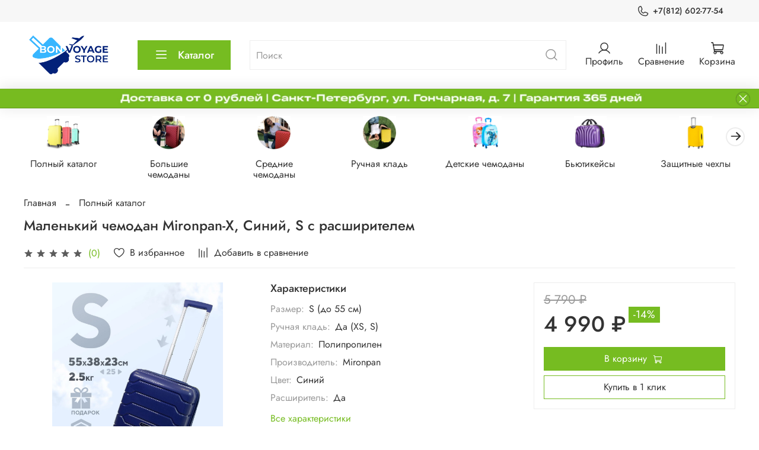

--- FILE ---
content_type: text/html; charset=utf-8
request_url: https://www.bon-voyage.store/product/malenkiy-chemodan-mironpan-x-siniy-s-s-rasshiritelem
body_size: 91879
content:
<!DOCTYPE html>
<html
  style="
    --color-btn-bg:#76BC21;
--color-btn-bg-is-dark:true;
--bg:#FFFFFF;
--bg-is-dark:false;

--color-text: var(--color-text-dark);
--color-text-minor-shade: var(--color-text-dark-minor-shade);
--color-text-major-shade: var(--color-text-dark-major-shade);
--color-text-half-shade: var(--color-text-dark-half-shade);

--color-notice-warning-is-dark:false;
--color-notice-success-is-dark:false;
--color-notice-error-is-dark:false;
--color-notice-info-is-dark:false;
--color-form-controls-bg:var(--bg);
--color-form-controls-bg-disabled:var(--bg-minor-shade);
--color-form-controls-border-color:var(--bg-half-shade);
--color-form-controls-color:var(--color-text);
--is-editor:false;


  "
  >
  <head><link media='print' onload='this.media="all"' rel='stylesheet' type='text/css' href='/served_assets/public/jquery.modal-0c2631717f4ce8fa97b5d04757d294c2bf695df1d558678306d782f4bf7b4773.css'><meta data-config="{&quot;product_id&quot;:319426610}" name="page-config" content="" /><meta data-config="{&quot;money_with_currency_format&quot;:{&quot;delimiter&quot;:&quot; &quot;,&quot;separator&quot;:&quot;.&quot;,&quot;format&quot;:&quot;%n %u&quot;,&quot;unit&quot;:&quot;₽&quot;,&quot;show_price_without_cents&quot;:1},&quot;currency_code&quot;:&quot;RUR&quot;,&quot;currency_iso_code&quot;:&quot;RUB&quot;,&quot;default_currency&quot;:{&quot;title&quot;:&quot;Российский рубль&quot;,&quot;code&quot;:&quot;RUR&quot;,&quot;rate&quot;:1.0,&quot;format_string&quot;:&quot;%n %u&quot;,&quot;unit&quot;:&quot;₽&quot;,&quot;price_separator&quot;:&quot;&quot;,&quot;is_default&quot;:true,&quot;price_delimiter&quot;:&quot;&quot;,&quot;show_price_with_delimiter&quot;:true,&quot;show_price_without_cents&quot;:true},&quot;facebook&quot;:{&quot;pixelActive&quot;:false,&quot;currency_code&quot;:&quot;RUB&quot;,&quot;use_variants&quot;:null},&quot;vk&quot;:{&quot;pixel_active&quot;:null,&quot;price_list_id&quot;:null},&quot;new_ya_metrika&quot;:true,&quot;ecommerce_data_container&quot;:&quot;dataLayer&quot;,&quot;common_js_version&quot;:null,&quot;vue_ui_version&quot;:null,&quot;feedback_captcha_enabled&quot;:&quot;1&quot;,&quot;account_id&quot;:1139790,&quot;hide_items_out_of_stock&quot;:true,&quot;forbid_order_over_existing&quot;:true,&quot;minimum_items_price&quot;:null,&quot;enable_comparison&quot;:true,&quot;locale&quot;:&quot;ru&quot;,&quot;client_group&quot;:null,&quot;consent_to_personal_data&quot;:{&quot;active&quot;:true,&quot;obligatory&quot;:true,&quot;description&quot;:&quot;\u003cp style=\&quot;text-align: center;\&quot;\u003e\u003cspan style=\&quot;font-size: 8pt;\&quot;\u003eЯ ознакомлен и согласен с условиями \u003ca href=\&quot;/page/oferta\&quot; target=\&quot;blank\&quot;\u003eоферты и политики конфиденциальности\u003c/a\u003e.\u003c/span\u003e\u003c/p\u003e&quot;},&quot;recaptcha_key&quot;:&quot;6LfXhUEmAAAAAOGNQm5_a2Ach-HWlFKD3Sq7vfFj&quot;,&quot;recaptcha_key_v3&quot;:&quot;6LcZi0EmAAAAAPNov8uGBKSHCvBArp9oO15qAhXa&quot;,&quot;yandex_captcha_key&quot;:&quot;ysc1_ec1ApqrRlTZTXotpTnO8PmXe2ISPHxsd9MO3y0rye822b9d2&quot;,&quot;checkout_float_order_content_block&quot;:false,&quot;available_products_characteristics_ids&quot;:null,&quot;sber_id_app_id&quot;:&quot;5b5a3c11-72e5-4871-8649-4cdbab3ba9a4&quot;,&quot;theme_generation&quot;:4,&quot;quick_checkout_captcha_enabled&quot;:false,&quot;max_order_lines_count&quot;:500,&quot;sber_bnpl_min_amount&quot;:1000,&quot;sber_bnpl_max_amount&quot;:150000,&quot;counter_settings&quot;:{&quot;data_layer_name&quot;:&quot;dataLayer&quot;,&quot;new_counters_setup&quot;:false,&quot;add_to_cart_event&quot;:true,&quot;remove_from_cart_event&quot;:true,&quot;add_to_wishlist_event&quot;:true},&quot;site_setting&quot;:{&quot;show_cart_button&quot;:true,&quot;show_service_button&quot;:false,&quot;show_marketplace_button&quot;:false,&quot;show_quick_checkout_button&quot;:true},&quot;warehouses&quot;:[],&quot;captcha_type&quot;:&quot;google&quot;,&quot;human_readable_urls&quot;:false}" name="shop-config" content="" /><meta name='js-evnvironment' content='production' /><meta name='default-locale' content='ru' /><meta name='insales-redefined-api-methods' content="[]" /><script type="text/javascript" src="https://static.insales-cdn.com/assets/static-versioned/v3.72/static/libs/lodash/4.17.21/lodash.min.js"></script>
<!--InsalesCounter -->
<script type="text/javascript">
(function() {
  if (typeof window.__insalesCounterId !== 'undefined') {
    return;
  }

  try {
    Object.defineProperty(window, '__insalesCounterId', {
      value: 1139790,
      writable: true,
      configurable: true
    });
  } catch (e) {
    console.error('InsalesCounter: Failed to define property, using fallback:', e);
    window.__insalesCounterId = 1139790;
  }

  if (typeof window.__insalesCounterId === 'undefined') {
    console.error('InsalesCounter: Failed to set counter ID');
    return;
  }

  let script = document.createElement('script');
  script.async = true;
  script.src = '/javascripts/insales_counter.js?7';
  let firstScript = document.getElementsByTagName('script')[0];
  firstScript.parentNode.insertBefore(script, firstScript);
})();
</script>
<!-- /InsalesCounter -->
    <script type="text/javascript">
      (function() {
        var fileref = document.createElement('script');
        fileref.setAttribute("type","text/javascript");
        fileref.setAttribute("src", 'https://insales-tinkoff.helixmedia.ru/static/payment.js');
        document.getElementsByTagName("head")[0].appendChild(fileref);
      })();
    </script>

    <script type="text/javascript">
      (function() {
        var fileref = document.createElement('script');
        fileref.setAttribute("type","text/javascript");
        fileref.setAttribute("src", 'https://cdn.carrotquest.io/modules/insales/app.js?apikey=52236-f03f96c01b6572c71c2f7dee53');
        document.getElementsByTagName("head")[0].appendChild(fileref);
      })();
    </script>

    <!-- meta -->
<meta charset="UTF-8" /><title>Маленький чемодан Mironpan-X, Синий, S с расширителем – купить за 4 990 ₽ | bon-voyage.store</title><meta name="description" content="Маленький чемодан Mironpan-X, Синий, S с расширителем ⭐️ Цена - 4 990 ₽ 🚚 Быстрая доставка. Описание, характеристики, отзывы. Смотрите все товары в разделе «Ручная кладь». 
">
<meta data-config="{&quot;static-versioned&quot;: &quot;1.38&quot;}" name="theme-meta-data" content="">
<meta name="robots" content="index,follow" />
<meta http-equiv="X-UA-Compatible" content="IE=edge,chrome=1" />
<meta name="viewport" content="width=device-width, initial-scale=1.0" />
<meta name="SKYPE_TOOLBAR" content="SKYPE_TOOLBAR_PARSER_COMPATIBLE" />
<meta name="format-detection" content="telephone=no">

<!-- canonical url--><link rel="canonical" href="https://www.bon-voyage.store/product/malenkiy-chemodan-mironpan-x-siniy-s-s-rasshiritelem"/>


<!-- rss feed-->
    <meta property="og:title" content="Маленький чемодан Mironpan-X, Синий, S с расширителем">
    <meta property="og:type" content="website">
    <meta property="og:url" content="https://www.bon-voyage.store/product/malenkiy-chemodan-mironpan-x-siniy-s-s-rasshiritelem">

    
      <meta property="og:image" content="https://static.insales-cdn.com/images/products/1/7706/714751514/Синий-1.jpg">
    




<!-- icons-->
<link rel="icon" type="image/png" sizes="16x16" href="https://static.insales-cdn.com/assets/1/383/1835391/1740594780/favicon.png" /><style media="screen">
  @supports (content-visibility: hidden) {
    body:not(.settings_loaded) .page_layout {
      content-visibility: hidden;
    }
  }
  @supports not (content-visibility: hidden) {
    body:not(.settings_loaded) .page_layout {
      visibility: hidden;
    }
  }
</style>
<style>
  .settings_loaded .preloader {
  	display: none;
  }
  .preloader {
  position: fixed;
  top: 0;
  left: 0;
  width: 100%;
  height: 100%;
  z-index: 9999999999999;
  background: var(--bg);
  opacity: 1;
  visibility: visible;
  -webkit-transition: 0.2s all;
  -moz-transition: 0.2s all;
  -ms-transition: 0.2s all;
  -o-transition: 0.2s all;
  transition: 0.2s all;
      align-items: center;
  justify-content: center;
  display: flex;
  }
  .lds-ellipsis {
  display: inline-block;
  position: relative;
  width: 80px;
  height: 80px;
    opacity: 0.5;
}
.lds-ellipsis div {
  position: absolute;
  top: 33px;
  width: 13px;
  height: 13px;
  border-radius: 50%;
  background: #ddd;
  animation-timing-function: cubic-bezier(0, 1, 1, 0);
}
.lds-ellipsis div:nth-child(1) {
  left: 8px;
  animation: lds-ellipsis1 0.6s infinite;
}
.lds-ellipsis div:nth-child(2) {
  left: 8px;
  animation: lds-ellipsis2 0.6s infinite;
}
.lds-ellipsis div:nth-child(3) {
  left: 32px;
  animation: lds-ellipsis2 0.6s infinite;
}
.lds-ellipsis div:nth-child(4) {
  left: 56px;
  animation: lds-ellipsis3 0.6s infinite;
}
@keyframes lds-ellipsis1 {
  0% {
    transform: scale(0);
  }
  100% {
    transform: scale(1);
  }
}
@keyframes lds-ellipsis3 {
  0% {
    transform: scale(1);
  }
  100% {
    transform: scale(0);
  }
}
@keyframes lds-ellipsis2 {
  0% {
    transform: translate(0, 0);
  }
  100% {
    transform: translate(24px, 0);
  }
}
</style>
<script>(function(d, w){ w.lp9 = 'sekete85'; var s = d.createElement('script'); s.async = true; s.src = 'https://lp9.ru/widget/'+w.lp9+'.js?'+Date.now(); s.charset = 'UTF-8'; if (d.head) d.head.appendChild(s); })(document, window);</script>
<meta name="yandex-verification" content="e1328b9075a79073" />
<meta name="yandex-verification" content="e83097c438026b0e" />
<script async type="module" crossorigin src="https://app.unodos.io/w/v1/uno-dos.js"></script>
<script type="text/javascript">
  (function() {
    var init = function() {
      new UnoDosApi('efc7f265-4d95-4bf8-94c6-e11929314620');
    };
    if (typeof UnoDosTrendsApi !== 'undefined') {
      init();
    } else {
      (unoDosTrendsInitCallbacks = window.unoDosTrendsApiInitCallbacks || []).push(init);
    }
  })();
</script>
  <meta name='product-id' content='319426610' />
</head>
  <body data-multi-lang="false" data-theme-template="product" data-sidebar-type="sticky" data-sidebar-position="left">
    <div class="preloader">
      <div class="lds-ellipsis"><div></div><div></div><div></div><div></div></div>
    </div>
    <noscript>
<div class="njs-alert-overlay">
  <div class="njs-alert-wrapper">
    <div class="njs-alert">
      <p></p>
    </div>
  </div>
</div>
</noscript>

    <div class="page_layout page_layout-clear ">
      <header>
      
        <div
  class="layout widget-type_system_widget_v4_header_4"
  style="--logo-img:'https://static.insales-cdn.com/files/1/550/18809382/original/ЛОГОТИП2.png'; --logo-max-width:160px; --live-search:false; --hide-search:false; --hide-language:false; --hide-personal:false; --hide-compare:false; --hide-favorite:false; --hide-menu-photo:false; --hide-counts:false; --bage-bg:#76BC21; --bage-bg-is-dark:true; --bage-bg-minor-shade:#85d325; --bage-bg-minor-shade-is-dark:true; --bage-bg-major-shade:#93dc39; --bage-bg-major-shade-is-light:true; --bage-bg-half-shade:#bbe983; --bage-bg-half-shade-is-light:true; --header-wide-bg:true; --menu-grid-list-min-width:220px; --menu-grid-list-row-gap:4vw; --menu-grid-list-column-gap:5.5vw; --subcollections-items-limit:10; --img-border-radius:0px; --menu-img-ratio:1; --menu-img-fit:cover; --header-top-pt:0.5rem; --header-top-pb:0.5rem; --header-main-pt:1rem; --header-main-pb:1rem; --header-wide-content:false; --hide-desktop:false; --hide-mobile:false;"
  data-widget-drop-item-id="32009939"
  
  >
  <div class="layout__content">
    








<div class="header header_no-languages">
  <div class="header__content">
    <div class="header-part-top">
      <div class="header-part-top__inner">
        <div class="header__area-menu">
          <ul class="header__menu js-cut-list" data-navigation data-menu-handle="menu-4">
            
          </ul>
        </div>

        <div class="header__area-contacts">
          
  
    <div class="header__phone">
      <a class="header__phone-value" href="tel:+78126027754">
        <span class="icon icon-phone"></span>
        +7(812) 602-77-54
      </a>
    </div>
  
  

        </div>

        
  

      </div>
    </div>


    <div class="header-part-main">
      <div class="header-part-main__inner">
        <div class="header__area-logo">
          
  
    
      <a href=" / " class="header__logo">
        <img src="https://static.insales-cdn.com/files/1/550/18809382/original/ЛОГОТИП2.png" alt="bon-voyage.store" title="bon-voyage.store">
      </a>
    
  

        </div>

        <div class="header__area-catalog">
          <button type="button" class="button button_size-l header__show-collection-btn js-show-header-collections">
            <span class="icon icon-bars _show"></span>
            <span class="icon icon-times _hide"></span>
            Каталог
          </button>
        </div>

        <div class="header__area-search">
          
  <div class="header__search">
    <form action="/search" method="get" class="header__search-form">
      <input type="text" autocomplete="off" class="form-control form-control_size-l header__search-field" name="q" value="" placeholder="Поиск" >
      <button type="submit" class="button button_size-l header__search-btn">
        <span class="icon icon-search"></span>
      </button>
      <input type="hidden" name="lang" value="ru">
      <div class="header__search__results" data-search-result></div>
    </form>
  </div>

        </div>

        <div class="header__area-controls">
          
            <a href="/client_account/orders" class="header__control-btn header__cabinet">
              <span class="icon icon-user"></span>
              <span class="header__control-text">Профиль</span>
            </a>
          

          
            
              <a href="/compares" class="header__control-btn header__compare">
                <span class="icon icon-compare">
                  <span class="header__control-bage compare-empty" data-compare-counter>0</span>
                </span>
                <span class="header__control-text">Сравнение</span>
              </a>
            
          

          

          
            <a href="/cart_items" class="header__control-btn header__cart">
              <span class="icon icon-cart">
                <span class="header__control-bage cart-empty" data-cart-positions-count></span>
              </span>
              <span class="header__control-text">Корзина</span>
            </a>
          
        </div>


        

        

        <div class="header__collections">
          <button type="button" class="button header__collections-hide-btn js-hide-header-collections">
            <span class="icon icon-times"></span>
          </button>

          <div class="header__collections-content">
            <div class="header__collections-content-top">
              <div class="header__collections-title">Каталог</div>
              <ul class="grid-list header__collections-menu" data-navigation data-subcollections-items-limit=10>
                
                
                  
                    

                    <li class="header__collections-item is-level-1" data-navigation-item>
                      <a class="header__collections-head" href="/collection/razmery" data-navigation-link="/collection/razmery">
                        
                          

                          
                          
                          <div class="header__collections-photo">
                            <div class="img-ratio img-fit">
                              <div class="img-ratio__inner">
                                

                                
                                  <picture>
                                    <source data-srcset="https://static.insales-cdn.com/r/FUBJv2e2I_M/rs:fit:240:240:1/plain/images/collections/1/1685/88901269/medium_%D0%9F%D0%BE%D0%BB%D0%BD%D1%8B%D0%B9-%D0%BA%D0%B0%D1%82%D0%B0%D0%BB%D0%BE%D0%B3.jpg@webp" type="image/webp" class="lazyload">
                                    <img data-src="https://static.insales-cdn.com/images/collections/1/1685/88901269/medium_Полный-каталог.jpg" class="lazyload" alt="Полный-каталог.jpg">
                                  </picture>
                                
                              </div>
                            </div>
                          </div>
                        
                        <span class="header__collections-head-title">Полный каталог</span>
                      </a>

                      
                    </li>
                  
                    

                    <li class="header__collections-item is-level-1" data-navigation-item>
                      <a class="header__collections-head" href="/collection/bolshie-chemodany-l" data-navigation-link="/collection/bolshie-chemodany-l">
                        
                          

                          
                          
                          <div class="header__collections-photo">
                            <div class="img-ratio img-fit">
                              <div class="img-ratio__inner">
                                

                                
                                  <picture>
                                    <source data-srcset="https://static.insales-cdn.com/r/vPqd5n47nUI/rs:fit:240:240:1/plain/images/collections/1/1657/88901241/medium_%D0%91%D0%BE%D0%BB%D1%8C%D1%88%D0%B8%D0%B5-%D1%87%D0%B5%D0%BC%D0%BE%D0%B4%D0%B0%D0%BD%D1%8B.jpg@webp" type="image/webp" class="lazyload">
                                    <img data-src="https://static.insales-cdn.com/images/collections/1/1657/88901241/medium_Большие-чемоданы.jpg" class="lazyload" alt="Большие-чемоданы.jpg">
                                  </picture>
                                
                              </div>
                            </div>
                          </div>
                        
                        <span class="header__collections-head-title">Большие чемоданы</span>
                      </a>

                      
                    </li>
                  
                    

                    <li class="header__collections-item is-level-1" data-navigation-item>
                      <a class="header__collections-head" href="/collection/srednie-chemodany-m" data-navigation-link="/collection/srednie-chemodany-m">
                        
                          

                          
                          
                          <div class="header__collections-photo">
                            <div class="img-ratio img-fit">
                              <div class="img-ratio__inner">
                                

                                
                                  <picture>
                                    <source data-srcset="https://static.insales-cdn.com/r/RYdkAmJK4Zc/rs:fit:240:240:1/plain/images/collections/1/1669/88901253/medium_%D0%A1%D1%80%D0%B5%D0%B4%D0%BD%D0%B8%D0%B5-%D1%87%D0%B5%D0%BC%D0%BE%D0%B4%D0%B0%D0%BD%D1%8B.jpg@webp" type="image/webp" class="lazyload">
                                    <img data-src="https://static.insales-cdn.com/images/collections/1/1669/88901253/medium_Средние-чемоданы.jpg" class="lazyload" alt="Средние-чемоданы.jpg">
                                  </picture>
                                
                              </div>
                            </div>
                          </div>
                        
                        <span class="header__collections-head-title">Средние чемоданы</span>
                      </a>

                      
                    </li>
                  
                    

                    <li class="header__collections-item is-level-1" data-navigation-item>
                      <a class="header__collections-head" href="/collection/ruchnaya-klad-s" data-navigation-link="/collection/ruchnaya-klad-s">
                        
                          

                          
                          
                          <div class="header__collections-photo">
                            <div class="img-ratio img-fit">
                              <div class="img-ratio__inner">
                                

                                
                                  <picture>
                                    <source data-srcset="https://static.insales-cdn.com/r/WfUSzDpMmzU/rs:fit:240:240:1/plain/images/collections/1/1672/88901256/medium_%D0%9C%D0%B0%D0%BB%D0%B5%D0%BD%D1%8C%D0%BA%D0%B8%D0%B5-%D1%87%D0%B5%D0%BC%D0%BE%D0%B4%D0%B0%D0%BD%D1%8B.jpg@webp" type="image/webp" class="lazyload">
                                    <img data-src="https://static.insales-cdn.com/images/collections/1/1672/88901256/medium_Маленькие-чемоданы.jpg" class="lazyload" alt="Маленькие-чемоданы.jpg">
                                  </picture>
                                
                              </div>
                            </div>
                          </div>
                        
                        <span class="header__collections-head-title">Ручная кладь</span>
                      </a>

                      
                    </li>
                  
                    

                    <li class="header__collections-item is-level-1" data-navigation-item>
                      <a class="header__collections-head" href="/collection/detskie-chemodany" data-navigation-link="/collection/detskie-chemodany">
                        
                          

                          
                          
                          <div class="header__collections-photo">
                            <div class="img-ratio img-fit">
                              <div class="img-ratio__inner">
                                

                                
                                  <picture>
                                    <source data-srcset="https://static.insales-cdn.com/r/0tGY08K82as/rs:fit:240:240:1/plain/images/collections/1/1697/88901281/medium_%D0%94%D0%B5%D1%82%D1%81%D0%BA%D0%B8%D0%B5-%D1%87%D0%B5%D0%BC%D0%BE%D0%B4%D0%B0%D0%BD%D1%8B.jpg@webp" type="image/webp" class="lazyload">
                                    <img data-src="https://static.insales-cdn.com/images/collections/1/1697/88901281/medium_Детские-чемоданы.jpg" class="lazyload" alt="Детские-чемоданы.jpg">
                                  </picture>
                                
                              </div>
                            </div>
                          </div>
                        
                        <span class="header__collections-head-title">Детские чемоданы</span>
                      </a>

                      
                    </li>
                  
                    

                    <li class="header__collections-item is-level-1" data-navigation-item>
                      <a class="header__collections-head" href="/collection/byutikeysy-2" data-navigation-link="/collection/byutikeysy-2">
                        
                          

                          
                          
                          <div class="header__collections-photo">
                            <div class="img-ratio img-fit">
                              <div class="img-ratio__inner">
                                

                                
                                  <picture>
                                    <source data-srcset="https://static.insales-cdn.com/r/u1MIRkXz3Z4/rs:fit:240:240:1/plain/images/collections/1/1693/88901277/medium_%D0%91%D1%8C%D1%8E%D1%82%D0%B8%D0%BA%D0%B5%D0%B9%D1%81%D1%8B.jpg@webp" type="image/webp" class="lazyload">
                                    <img data-src="https://static.insales-cdn.com/images/collections/1/1693/88901277/medium_Бьютикейсы.jpg" class="lazyload" alt="Бьютикейсы.jpg">
                                  </picture>
                                
                              </div>
                            </div>
                          </div>
                        
                        <span class="header__collections-head-title">Бьютикейсы</span>
                      </a>

                      
                    </li>
                  
                    

                    <li class="header__collections-item is-level-1" data-navigation-item>
                      <a class="header__collections-head" href="/collection/zaschitnye-chehly" data-navigation-link="/collection/zaschitnye-chehly">
                        
                          

                          
                          
                          <div class="header__collections-photo">
                            <div class="img-ratio img-fit">
                              <div class="img-ratio__inner">
                                

                                
                                  <picture>
                                    <source data-srcset="https://static.insales-cdn.com/r/D55eUN50UMQ/rs:fit:240:240:1/plain/images/collections/1/1700/88901284/medium_%D0%A7%D0%B5%D1%85%D0%BB%D1%8B.jpg@webp" type="image/webp" class="lazyload">
                                    <img data-src="https://static.insales-cdn.com/images/collections/1/1700/88901284/medium_Чехлы.jpg" class="lazyload" alt="Чехлы.jpg">
                                  </picture>
                                
                              </div>
                            </div>
                          </div>
                        
                        <span class="header__collections-head-title">Защитные чехлы</span>
                      </a>

                      
                    </li>
                  
                    

                    <li class="header__collections-item is-level-1" data-navigation-item>
                      <a class="header__collections-head" href="/collection/aktsiya" data-navigation-link="/collection/aktsiya">
                        
                          

                          
                          
                          <div class="header__collections-photo">
                            <div class="img-ratio img-fit">
                              <div class="img-ratio__inner">
                                

                                
                                  <picture>
                                    <source data-srcset="https://static.insales-cdn.com/r/iFpS3IQLXbM/rs:fit:240:240:1/plain/images/collections/1/1739/88901323/medium_%D0%90%D0%BA%D1%86%D0%B8%D1%8F.jpg@webp" type="image/webp" class="lazyload">
                                    <img data-src="https://static.insales-cdn.com/images/collections/1/1739/88901323/medium_Акция.jpg" class="lazyload" alt="Акция.jpg">
                                  </picture>
                                
                              </div>
                            </div>
                          </div>
                        
                        <span class="header__collections-head-title">Акция</span>
                      </a>

                      
                    </li>
                  
                    

                    <li class="header__collections-item is-level-1" data-navigation-item>
                      <a class="header__collections-head" href="/collection/dorozhnye-podushki" data-navigation-link="/collection/dorozhnye-podushki">
                        
                          

                          
                          
                          <div class="header__collections-photo">
                            <div class="img-ratio img-fit">
                              <div class="img-ratio__inner">
                                

                                
                                  <picture>
                                    <source data-srcset="https://static.insales-cdn.com/r/OteM0U-1BGk/rs:fit:240:240:1/plain/images/collections/1/3195/93146235/medium_%D0%94%D0%BE%D1%80%D0%BE%D0%B6%D0%BD%D1%8B%D0%B5_%D0%BF%D0%BE%D0%B4%D1%83%D1%88%D0%BA%D0%B8.png@webp" type="image/webp" class="lazyload">
                                    <img data-src="https://static.insales-cdn.com/images/collections/1/3195/93146235/medium_Дорожные_подушки.png" class="lazyload" alt="Дорожные_подушки.png">
                                  </picture>
                                
                              </div>
                            </div>
                          </div>
                        
                        <span class="header__collections-head-title">Дорожные подушки</span>
                      </a>

                      
                    </li>
                  
                    

                    <li class="header__collections-item is-level-1" data-navigation-item>
                      <a class="header__collections-head" href="/collection/bagazhnye-vesy" data-navigation-link="/collection/bagazhnye-vesy">
                        
                          

                          
                          
                          <div class="header__collections-photo">
                            <div class="img-ratio img-fit">
                              <div class="img-ratio__inner">
                                

                                
                                  <picture>
                                    <source data-srcset="https://static.insales-cdn.com/r/FOVH6MFz-GA/rs:fit:240:240:1/plain/images/collections/1/3240/93146280/medium_%D0%91%D0%B0%D0%B3%D0%B0%D0%B6%D0%BD%D1%8B%D0%B5_%D0%B2%D0%B5%D1%81%D1%8B.png@webp" type="image/webp" class="lazyload">
                                    <img data-src="https://static.insales-cdn.com/images/collections/1/3240/93146280/medium_Багажные_весы.png" class="lazyload" alt="Багажные_весы.png">
                                  </picture>
                                
                              </div>
                            </div>
                          </div>
                        
                        <span class="header__collections-head-title">Багажные весы</span>
                      </a>

                      
                    </li>
                  
                    

                    <li class="header__collections-item is-level-1" data-navigation-item>
                      <a class="header__collections-head" href="/collection/bagazhnye-remni" data-navigation-link="/collection/bagazhnye-remni">
                        
                          

                          
                          
                          <div class="header__collections-photo">
                            <div class="img-ratio img-fit">
                              <div class="img-ratio__inner">
                                

                                
                                  <picture>
                                    <source data-srcset="https://static.insales-cdn.com/r/9pCGf5OL9DY/rs:fit:240:240:1/plain/images/collections/1/3296/93146336/medium_%D0%A0%D0%B5%D0%BC%D0%BD%D0%B8_%D0%B4%D0%BB%D1%8F_%D0%B1%D0%B0%D0%B3%D0%B0%D0%B6%D0%B0.png@webp" type="image/webp" class="lazyload">
                                    <img data-src="https://static.insales-cdn.com/images/collections/1/3296/93146336/medium_Ремни_для_багажа.png" class="lazyload" alt="Ремни_для_багажа.png">
                                  </picture>
                                
                              </div>
                            </div>
                          </div>
                        
                        <span class="header__collections-head-title">Багажные ремни</span>
                      </a>

                      
                    </li>
                  
                    

                    <li class="header__collections-item is-level-1" data-navigation-item>
                      <a class="header__collections-head" href="/collection/bagazhnye-birki" data-navigation-link="/collection/bagazhnye-birki">
                        
                          

                          
                          
                          <div class="header__collections-photo">
                            <div class="img-ratio img-fit">
                              <div class="img-ratio__inner">
                                

                                
                                  <picture>
                                    <source data-srcset="https://static.insales-cdn.com/r/L03qKQuYgBw/rs:fit:240:240:1/plain/images/collections/1/3407/93146447/medium_%D0%91%D0%B0%D0%B3%D0%B0%D0%B6%D0%BD%D1%8B%D0%B5_%D0%B1%D0%B8%D1%80%D0%BA%D0%B8.png@webp" type="image/webp" class="lazyload">
                                    <img data-src="https://static.insales-cdn.com/images/collections/1/3407/93146447/medium_Багажные_бирки.png" class="lazyload" alt="Багажные_бирки.png">
                                  </picture>
                                
                              </div>
                            </div>
                          </div>
                        
                        <span class="header__collections-head-title">Багажные бирки</span>
                      </a>

                      
                    </li>
                  
                    

                    <li class="header__collections-item is-level-1" data-navigation-item>
                      <a class="header__collections-head" href="/collection/maski-dlya-sna" data-navigation-link="/collection/maski-dlya-sna">
                        
                          

                          
                          
                          <div class="header__collections-photo">
                            <div class="img-ratio img-fit">
                              <div class="img-ratio__inner">
                                

                                
                                  <picture>
                                    <source data-srcset="https://static.insales-cdn.com/r/Gbqi6DducU8/rs:fit:240:240:1/plain/images/collections/1/3535/93146575/medium_%D0%9C%D0%B0%D1%81%D0%BA%D0%B8_%D0%B4%D0%BB%D1%8F_%D1%81%D0%BD%D0%B0.png@webp" type="image/webp" class="lazyload">
                                    <img data-src="https://static.insales-cdn.com/images/collections/1/3535/93146575/medium_Маски_для_сна.png" class="lazyload" alt="Маски_для_сна.png">
                                  </picture>
                                
                              </div>
                            </div>
                          </div>
                        
                        <span class="header__collections-head-title">Маски для сна</span>
                      </a>

                      
                    </li>
                  
                    

                    <li class="header__collections-item is-level-1" data-navigation-item>
                      <a class="header__collections-head" href="/collection/vakuumnye-pakety" data-navigation-link="/collection/vakuumnye-pakety">
                        
                          

                          
                          
                          <div class="header__collections-photo">
                            <div class="img-ratio img-fit">
                              <div class="img-ratio__inner">
                                

                                
                                  <picture>
                                    <source data-srcset="https://static.insales-cdn.com/r/GxaZrgqrvwA/rs:fit:240:240:1/plain/images/collections/1/3585/93146625/medium_%D0%92%D0%B0%D0%BA%D1%83%D1%83%D0%BC%D0%BD%D1%8B%D0%B5_%D0%BF%D0%B0%D0%BA%D0%B5%D1%82%D1%8B.png@webp" type="image/webp" class="lazyload">
                                    <img data-src="https://static.insales-cdn.com/images/collections/1/3585/93146625/medium_Вакуумные_пакеты.png" class="lazyload" alt="Вакуумные_пакеты.png">
                                  </picture>
                                
                              </div>
                            </div>
                          </div>
                        
                        <span class="header__collections-head-title">Вакуумные пакеты</span>
                      </a>

                      
                    </li>
                  
                    

                    <li class="header__collections-item is-level-1" data-navigation-item>
                      <a class="header__collections-head" href="/collection/nakleyki-na-chemodan" data-navigation-link="/collection/nakleyki-na-chemodan">
                        
                          

                          
                          
                          <div class="header__collections-photo">
                            <div class="img-ratio img-fit">
                              <div class="img-ratio__inner">
                                

                                
                                  <picture>
                                    <source data-srcset="https://static.insales-cdn.com/r/3Dn2jUiWyEI/rs:fit:240:240:1/plain/images/collections/1/3635/93146675/medium_%D0%9D%D0%B0%D0%BA%D0%BB%D0%B5%D0%B9%D0%BA%D0%B8.png@webp" type="image/webp" class="lazyload">
                                    <img data-src="https://static.insales-cdn.com/images/collections/1/3635/93146675/medium_Наклейки.png" class="lazyload" alt="Наклейки.png">
                                  </picture>
                                
                              </div>
                            </div>
                          </div>
                        
                        <span class="header__collections-head-title">Наклейки на чемодан</span>
                      </a>

                      
                    </li>
                  
                    

                    <li class="header__collections-item is-level-1" data-navigation-item>
                      <a class="header__collections-head" href="/collection/pakety-dlya-puteshestviy" data-navigation-link="/collection/pakety-dlya-puteshestviy">
                        
                          

                          
                          
                          <div class="header__collections-photo">
                            <div class="img-ratio img-fit">
                              <div class="img-ratio__inner">
                                

                                
                                  <picture>
                                    <source data-srcset="https://static.insales-cdn.com/r/5HpdCWY9LHU/rs:fit:240:240:1/plain/images/collections/1/3683/93146723/medium_%D0%9F%D0%B0%D0%BA%D0%B5%D1%82%D1%8B_%D0%B4%D0%BB%D1%8F_%D0%BF%D1%83%D1%82%D0%B5%D1%88%D0%B5%D1%81%D1%82%D0%B2%D0%B8%D0%B9.png@webp" type="image/webp" class="lazyload">
                                    <img data-src="https://static.insales-cdn.com/images/collections/1/3683/93146723/medium_Пакеты_для_путешествий.png" class="lazyload" alt="Пакеты_для_путешествий.png">
                                  </picture>
                                
                              </div>
                            </div>
                          </div>
                        
                        <span class="header__collections-head-title">Пакеты для путешествий</span>
                      </a>

                      
                    </li>
                  
                    

                    <li class="header__collections-item is-level-1" data-navigation-item>
                      <a class="header__collections-head" href="/collection/naduvnye-krugi" data-navigation-link="/collection/naduvnye-krugi">
                        
                          

                          
                          
                          <div class="header__collections-photo">
                            <div class="img-ratio img-fit">
                              <div class="img-ratio__inner">
                                

                                
                                  <picture>
                                    <source data-srcset="https://static.insales-cdn.com/r/QpEZOcl3p78/rs:fit:240:240:1/plain/images/collections/1/3753/93146793/medium_%D0%9D%D0%B0%D0%B4%D1%83%D0%B2%D0%BD%D1%8B%D0%B5_%D0%BA%D1%80%D1%83%D0%B3%D0%B8.png@webp" type="image/webp" class="lazyload">
                                    <img data-src="https://static.insales-cdn.com/images/collections/1/3753/93146793/medium_Надувные_круги.png" class="lazyload" alt="Надувные_круги.png">
                                  </picture>
                                
                              </div>
                            </div>
                          </div>
                        
                        <span class="header__collections-head-title">Надувные круги</span>
                      </a>

                      
                    </li>
                  
                    

                    <li class="header__collections-item is-level-1" data-navigation-item>
                      <a class="header__collections-head" href="/collection/ryukzaki" data-navigation-link="/collection/ryukzaki">
                        
                          

                          
                          
                          <div class="header__collections-photo">
                            <div class="img-ratio img-fit">
                              <div class="img-ratio__inner">
                                

                                
                                  <picture>
                                    <source data-srcset="https://static.insales-cdn.com/r/qFUF8A9neow/rs:fit:240:240:1/plain/images/products/1/5388/566605068/medium__urEr1O5aMg.jpg@webp" type="image/webp" class="lazyload">
                                    <img data-src="https://static.insales-cdn.com/images/products/1/5388/566605068/medium__urEr1O5aMg.jpg" class="lazyload" alt="Рюкзаки">
                                  </picture>
                                
                              </div>
                            </div>
                          </div>
                        
                        <span class="header__collections-head-title">Рюкзаки</span>
                      </a>

                      
                    </li>
                  
                    

                    <li class="header__collections-item is-level-1" data-navigation-item>
                      <a class="header__collections-head" href="/collection/elki" data-navigation-link="/collection/elki">
                        
                          

                          
                          
                          <div class="header__collections-photo">
                            <div class="img-ratio img-fit">
                              <div class="img-ratio__inner">
                                

                                
                                  <picture>
                                    <img data-src="/images/no_image_large.jpg" class="lazyload" alt="Елки">
                                  </picture>
                                
                              </div>
                            </div>
                          </div>
                        
                        <span class="header__collections-head-title">Елки</span>
                      </a>

                      
                    </li>
                  
                    

                    <li class="header__collections-item is-level-1" data-navigation-item>
                      <a class="header__collections-head" href="/collection/sumki" data-navigation-link="/collection/sumki">
                        
                          

                          
                          
                          <div class="header__collections-photo">
                            <div class="img-ratio img-fit">
                              <div class="img-ratio__inner">
                                

                                
                                  <picture>
                                    <source data-srcset="https://static.insales-cdn.com/r/Oj7dfA-wEnM/rs:fit:240:240:1/plain/images/collections/1/6029/89036685/medium_%D0%97%D0%BD%D0%B0%D1%87%D0%BA%D0%B8_%D0%BA%D0%B0%D1%82%D0%B0%D0%BB%D0%BE%D0%B3%D0%B0_%D0%BA%D0%BE%D0%BF%D0%B8%D1%8F.png@webp" type="image/webp" class="lazyload">
                                    <img data-src="https://static.insales-cdn.com/images/collections/1/6029/89036685/medium_Значки_каталога_копия.png" class="lazyload" alt="Значки_каталога_копия.png">
                                  </picture>
                                
                              </div>
                            </div>
                          </div>
                        
                        <span class="header__collections-head-title">Сумки</span>
                      </a>

                      
                    </li>
                  
                
              </ul>
            </div>
            <div class="header__collections-content-bottom">
              
  


              <ul class="header__mobile-menu" data-navigation data-menu-handle="menu-4">
                
              </ul>
              <div class="header__other">
                <div class="other-phones">
                  
  
    <div class="header__phone">
      <a class="header__phone-value" href="tel:+78126027754">
        <span class="icon icon-phone"></span>
        +7(812) 602-77-54
      </a>
    </div>
  
  

                </div>
              </div>
            </div>
          </div>
        </div>
      </div>
    </div>
  </div>

  <div class="header-mobile-panel">
    <div class="header-mobile-panel__content">
      <div class="header-mobile-panel__top">
        <button type="button" class="button button_size-m header-mobile-panel__show-menu-btn js-show-header-collections">
          <span class="icon icon-bars _show"></span>
          <span class="icon icon-times _hide"></span>
        </button>
        <div class="header-mobile-panel__personal">
          <a href="/client_account/orders" class="header__control-btn header__cabinet">
            <span class="icon icon-user"></span>
            <span class="header__control-text">Профиль</span>
          </a>
          
            
              <a href="/compares" class="header__control-btn header__compare">
                <span class="icon icon-compare">
                  <span class="header__control-bage compare-empty" data-compare-counter>0</span>
                </span>
                <span class="header__control-text">Сравнение</span>
              </a>
            
          
        </div>

        <div class="header-mobile-panel__logo">
          
  
    
      <a href=" / " class="header__logo">
        <img src="https://static.insales-cdn.com/files/1/550/18809382/original/ЛОГОТИП2.png" alt="bon-voyage.store" title="bon-voyage.store">
      </a>
    
  

        </div>

        <div class="header-mobile-panel__controls">
          
          
            <a href="/cart_items" class="header__control-btn header__mobile-cart">
              <span class="icon icon-cart">
                <span class="header__control-bage cart-empty" data-cart-positions-count></span>
              </span>
            </a>
          
        </div>
      </div>
      <div class="header-mobile-panel__bottom">
        <button type="button" class="button button_size-m header-mobile-panel__show-menu-btn js-show-header-collections">
          <span class="icon icon-bars _show"></span>
          <span class="icon icon-times _hide"></span>
        </button>
        
  <div class="header__search">
    <form action="/search" method="get" class="header__search-form">
      <input type="text" autocomplete="off" class="form-control form-control_size-l header__search-field" name="q" value="" placeholder="Поиск" >
      <button type="submit" class="button button_size-l header__search-btn">
        <span class="icon icon-search"></span>
      </button>
      <input type="hidden" name="lang" value="ru">
      <div class="header__search__results" data-search-result></div>
    </form>
  </div>

      </div>
    </div>
  </div>
</div>

<div class="header__collections-overlay"></div>



  </div>
</div>

      
        <div
  class="layout widget-type_system_widget_v4_banner_top_1"
  style="--banner-img:'https://static.insales-cdn.com/files/1/2612/20146740/original/Ликвидация_комп5__ddcfbaacc95dbd9d3c580b3e51810ed8.jpg'; --banner-img-m:'https://static.insales-cdn.com/files/1/2617/20146745/original/ликвидация_склада__МОБ5__7817e90e82eba4d154cb45c01ec90d94.jpg'; --banner-close-bg:#F30808; --banner-close-bg-is-dark:true; --banner-close-bg-minor-shade:#f81c1c; --banner-close-bg-minor-shade-is-dark:true; --banner-close-bg-major-shade:#f93535; --banner-close-bg-major-shade-is-dark:true; --banner-close-bg-half-shade:#fb8181; --banner-close-bg-half-shade-is-dark:true; --layout-wide-bg:true; --layout-pt:0vw; --layout-pb:0vw; --layout-wide-content:true; --layout-edge:true; --hide-desktop:true; --hide-mobile:true;"
  data-widget-drop-item-id="36287473"
  
  >
  <div class="layout__content">
    


<div class="banner-top" data-id-desktop="banner-top-36301853-Ликвидация_комп5__ddcfbaacc95dbd9d3c580b3e51810ed8jpg" data-id-mobile="banner-top-36301853-ликвидация_склада__МОБ5__7817e90e82eba4d154cb45c01ec90d94jpg">
  <div class="banner-top__item ">
    
    <a href="https://www.bon-voyage.store/collection/razmery" class="banner-top__item-image">
      
        
        
            <picture>
              <source media="(min-width:769px)"
                      srcset="https://static.insales-cdn.com/r/ZA9BVTZGSUg/rs:fit:1920:0:1/q:100/plain/files/1/2612/20146740/original/%D0%9B%D0%B8%D0%BA%D0%B2%D0%B8%D0%B4%D0%B0%D1%86%D0%B8%D1%8F_%D0%BA%D0%BE%D0%BC%D0%BF5__ddcfbaacc95dbd9d3c580b3e51810ed8.jpg@webp"
                      type="image/webp" loading="lazy">
              
              <source media="(max-width:768px)"
                      srcset="https://static.insales-cdn.com/r/tngejZCahtk/rs:fit:768:0:1/q:100/plain/files/1/2617/20146745/original/%D0%BB%D0%B8%D0%BA%D0%B2%D0%B8%D0%B4%D0%B0%D1%86%D0%B8%D1%8F_%D1%81%D0%BA%D0%BB%D0%B0%D0%B4%D0%B0__%D0%9C%D0%9E%D0%915__7817e90e82eba4d154cb45c01ec90d94.jpg@webp"
                      type="image/webp" loading="lazy">
              
              <img
                   src="https://static.insales-cdn.com/r/H4x9sXSLgpA/rs:fit:1920:0:1/q:100/plain/files/1/2612/20146740/original/%D0%9B%D0%B8%D0%BA%D0%B2%D0%B8%D0%B4%D0%B0%D1%86%D0%B8%D1%8F_%D0%BA%D0%BE%D0%BC%D0%BF5__ddcfbaacc95dbd9d3c580b3e51810ed8.jpg@jpg"
                   loading="lazy" alt="">
            </picture>
            <object class="banner-top__link">
              <button class="button button_size-l js-banner-top-close">
                <span class="icon icon-times"></span>
              </button>
            </object>
        
        </a>
      
  </div>
</div>


  </div>
</div>

      
        <div
  class="layout widget-type_system_widget_v4_banner_top_1"
  style="--banner-img:'https://static.insales-cdn.com/files/1/3541/33566165/original/blob_7072fb3a3bc9af0096ceeac150f88136.'; --banner-img-m:'https://static.insales-cdn.com/files/1/3545/33566169/original/Моб_27.02.24_b901d20fe6e9f3c727bb769db4ea33d2.jpg'; --layout-wide-bg:true; --layout-pt:0vw; --layout-pb:0vw; --layout-wide-content:true; --layout-edge:true; --hide-desktop:false; --hide-mobile:false;"
  data-widget-drop-item-id="36458208"
  
  >
  <div class="layout__content">
    


<div class="banner-top" data-id-desktop="banner-top-36472664-blob_7072fb3a3bc9af0096ceeac150f88136" data-id-mobile="banner-top-36472664-Моб_270224_b901d20fe6e9f3c727bb769db4ea33d2jpg">
  <div class="banner-top__item ">
    
    <a href="https://www.bon-voyage.store/collection/razmery" class="banner-top__item-image">
      
        
        
            <picture>
              <source media="(min-width:769px)"
                      srcset="https://static.insales-cdn.com/r/b5_M7PTRr84/rs:fit:1920:0:1/q:100/plain/files/1/3541/33566165/original/blob_7072fb3a3bc9af0096ceeac150f88136.@webp"
                      type="image/webp" loading="lazy">
              
              <source media="(max-width:768px)"
                      srcset="https://static.insales-cdn.com/r/QaLxGo_pc7A/rs:fit:768:0:1/q:100/plain/files/1/3545/33566169/original/%D0%9C%D0%BE%D0%B1_27.02.24_b901d20fe6e9f3c727bb769db4ea33d2.jpg@webp"
                      type="image/webp" loading="lazy">
              
              <img
                   src="https://static.insales-cdn.com/r/ewczBDiHXz8/rs:fit:1920:0:1/q:100/plain/files/1/3541/33566165/original/blob_7072fb3a3bc9af0096ceeac150f88136."
                   loading="lazy" alt="">
            </picture>
            <object class="banner-top__link">
              <button class="button button_size-l js-banner-top-close">
                <span class="icon icon-times"></span>
              </button>
            </object>
        
        </a>
      
  </div>
</div>


  </div>
</div>

      
        <div
  class="layout widget-type_system_widget_v4_collections_on_index_2"
  style="--count-collections:20; --slide-width:130px; --slides-align-center:false; --img-ratio:2.4; --img-fit:contain; --slide-gap:44px; --border-radius:0px; --slide-width-mobile:130px; --slide-gap-mobile:10; --layout-wide-bg:true; --layout-pt:1vw; --layout-pb:0.5vw; --layout-wide-content:false; --layout-edge:false; --hide-desktop:false; --hide-mobile:false;"
  data-widget-drop-item-id="39351283"
  
  >
  <div class="layout__content">
    


<div class="collections js-collections no_image">
  <div class="splide js-collections-slider" data-slide-min-width="130"
    data-slide-min-width-mobile="130"
    data-slide-gap="44" data-slide-gap-mobile="10"
    data-mobile-right-padding="30">
    <div class="splide__track">
      <div class="splide__list">
        
        <div class="splide__slide">
          <div class="collection-preview__content">
            <div class="collection-preview-elem">
              <div class="collection-preview__area-photo">
                <div class="collection-preview__photo">
                  <div class="img-ratio img-fit">
                    <div class="img-ratio__inner">
                      
                      <a href="/collection/razmery">
                        

                        
                        
                        
                        
                        <picture>
                          <source media="(min-width:768px)"
                          srcset="https://static.insales-cdn.com/r/3TjoO7E4B0g/rs:fit:260:0:1/q:100/plain/images/collections/1/1685/88901269/large_%D0%9F%D0%BE%D0%BB%D0%BD%D1%8B%D0%B9-%D0%BA%D0%B0%D1%82%D0%B0%D0%BB%D0%BE%D0%B3.jpg@webp"
                          type="image/webp" loading="lazy">
                          <source media="(max-width:767px)"
                          srcset="https://static.insales-cdn.com/r/3TjoO7E4B0g/rs:fit:260:0:1/q:100/plain/images/collections/1/1685/88901269/large_%D0%9F%D0%BE%D0%BB%D0%BD%D1%8B%D0%B9-%D0%BA%D0%B0%D1%82%D0%B0%D0%BB%D0%BE%D0%B3.jpg@webp"
                          type="image/webp" loading="lazy">
                          <img src="https://static.insales-cdn.com/r/oHPy-jc5FPk/rs:fit:260:0:1/q:100/plain/images/collections/1/1685/88901269/large_%D0%9F%D0%BE%D0%BB%D0%BD%D1%8B%D0%B9-%D0%BA%D0%B0%D1%82%D0%B0%D0%BB%D0%BE%D0%B3.jpg@jpg"
                          loading="lazy" alt="Полный каталог">
                        </picture>
                      </a>
                    </div>
                  </div>
                </div>
              </div>
              <div class="collection-preview__area-title">
                <div class="collection-preview__title">
                  <a href="/collection/razmery">Полный каталог</a>
                </div>
              </div>
            </div>
          </div>
        </div>
        
        <div class="splide__slide">
          <div class="collection-preview__content">
            <div class="collection-preview-elem">
              <div class="collection-preview__area-photo">
                <div class="collection-preview__photo">
                  <div class="img-ratio img-fit">
                    <div class="img-ratio__inner">
                      
                      <a href="/collection/bolshie-chemodany-l">
                        

                        
                        
                        
                        
                        <picture>
                          <source media="(min-width:768px)"
                          srcset="https://static.insales-cdn.com/r/p9B46gWaNhk/rs:fit:260:0:1/q:100/plain/images/collections/1/1657/88901241/large_%D0%91%D0%BE%D0%BB%D1%8C%D1%88%D0%B8%D0%B5-%D1%87%D0%B5%D0%BC%D0%BE%D0%B4%D0%B0%D0%BD%D1%8B.jpg@webp"
                          type="image/webp" loading="lazy">
                          <source media="(max-width:767px)"
                          srcset="https://static.insales-cdn.com/r/p9B46gWaNhk/rs:fit:260:0:1/q:100/plain/images/collections/1/1657/88901241/large_%D0%91%D0%BE%D0%BB%D1%8C%D1%88%D0%B8%D0%B5-%D1%87%D0%B5%D0%BC%D0%BE%D0%B4%D0%B0%D0%BD%D1%8B.jpg@webp"
                          type="image/webp" loading="lazy">
                          <img src="https://static.insales-cdn.com/r/1Xim-uix0bQ/rs:fit:260:0:1/q:100/plain/images/collections/1/1657/88901241/large_%D0%91%D0%BE%D0%BB%D1%8C%D1%88%D0%B8%D0%B5-%D1%87%D0%B5%D0%BC%D0%BE%D0%B4%D0%B0%D0%BD%D1%8B.jpg@jpg"
                          loading="lazy" alt="Большие чемоданы">
                        </picture>
                      </a>
                    </div>
                  </div>
                </div>
              </div>
              <div class="collection-preview__area-title">
                <div class="collection-preview__title">
                  <a href="/collection/bolshie-chemodany-l">Большие чемоданы</a>
                </div>
              </div>
            </div>
          </div>
        </div>
        
        <div class="splide__slide">
          <div class="collection-preview__content">
            <div class="collection-preview-elem">
              <div class="collection-preview__area-photo">
                <div class="collection-preview__photo">
                  <div class="img-ratio img-fit">
                    <div class="img-ratio__inner">
                      
                      <a href="/collection/srednie-chemodany-m">
                        

                        
                        
                        
                        
                        <picture>
                          <source media="(min-width:768px)"
                          srcset="https://static.insales-cdn.com/r/FIAbkuG5AbU/rs:fit:260:0:1/q:100/plain/images/collections/1/1669/88901253/large_%D0%A1%D1%80%D0%B5%D0%B4%D0%BD%D0%B8%D0%B5-%D1%87%D0%B5%D0%BC%D0%BE%D0%B4%D0%B0%D0%BD%D1%8B.jpg@webp"
                          type="image/webp" loading="lazy">
                          <source media="(max-width:767px)"
                          srcset="https://static.insales-cdn.com/r/FIAbkuG5AbU/rs:fit:260:0:1/q:100/plain/images/collections/1/1669/88901253/large_%D0%A1%D1%80%D0%B5%D0%B4%D0%BD%D0%B8%D0%B5-%D1%87%D0%B5%D0%BC%D0%BE%D0%B4%D0%B0%D0%BD%D1%8B.jpg@webp"
                          type="image/webp" loading="lazy">
                          <img src="https://static.insales-cdn.com/r/pugp6uH6Rjg/rs:fit:260:0:1/q:100/plain/images/collections/1/1669/88901253/large_%D0%A1%D1%80%D0%B5%D0%B4%D0%BD%D0%B8%D0%B5-%D1%87%D0%B5%D0%BC%D0%BE%D0%B4%D0%B0%D0%BD%D1%8B.jpg@jpg"
                          loading="lazy" alt="Средние чемоданы">
                        </picture>
                      </a>
                    </div>
                  </div>
                </div>
              </div>
              <div class="collection-preview__area-title">
                <div class="collection-preview__title">
                  <a href="/collection/srednie-chemodany-m">Средние чемоданы</a>
                </div>
              </div>
            </div>
          </div>
        </div>
        
        <div class="splide__slide">
          <div class="collection-preview__content">
            <div class="collection-preview-elem">
              <div class="collection-preview__area-photo">
                <div class="collection-preview__photo">
                  <div class="img-ratio img-fit">
                    <div class="img-ratio__inner">
                      
                      <a href="/collection/ruchnaya-klad-s">
                        

                        
                        
                        
                        
                        <picture>
                          <source media="(min-width:768px)"
                          srcset="https://static.insales-cdn.com/r/_Zp4nO1UXvA/rs:fit:260:0:1/q:100/plain/images/collections/1/1672/88901256/large_%D0%9C%D0%B0%D0%BB%D0%B5%D0%BD%D1%8C%D0%BA%D0%B8%D0%B5-%D1%87%D0%B5%D0%BC%D0%BE%D0%B4%D0%B0%D0%BD%D1%8B.jpg@webp"
                          type="image/webp" loading="lazy">
                          <source media="(max-width:767px)"
                          srcset="https://static.insales-cdn.com/r/_Zp4nO1UXvA/rs:fit:260:0:1/q:100/plain/images/collections/1/1672/88901256/large_%D0%9C%D0%B0%D0%BB%D0%B5%D0%BD%D1%8C%D0%BA%D0%B8%D0%B5-%D1%87%D0%B5%D0%BC%D0%BE%D0%B4%D0%B0%D0%BD%D1%8B.jpg@webp"
                          type="image/webp" loading="lazy">
                          <img src="https://static.insales-cdn.com/r/GfDWoBtK6Nw/rs:fit:260:0:1/q:100/plain/images/collections/1/1672/88901256/large_%D0%9C%D0%B0%D0%BB%D0%B5%D0%BD%D1%8C%D0%BA%D0%B8%D0%B5-%D1%87%D0%B5%D0%BC%D0%BE%D0%B4%D0%B0%D0%BD%D1%8B.jpg@jpg"
                          loading="lazy" alt="Ручная кладь">
                        </picture>
                      </a>
                    </div>
                  </div>
                </div>
              </div>
              <div class="collection-preview__area-title">
                <div class="collection-preview__title">
                  <a href="/collection/ruchnaya-klad-s">Ручная кладь</a>
                </div>
              </div>
            </div>
          </div>
        </div>
        
        <div class="splide__slide">
          <div class="collection-preview__content">
            <div class="collection-preview-elem">
              <div class="collection-preview__area-photo">
                <div class="collection-preview__photo">
                  <div class="img-ratio img-fit">
                    <div class="img-ratio__inner">
                      
                      <a href="/collection/detskie-chemodany">
                        

                        
                        
                        
                        
                        <picture>
                          <source media="(min-width:768px)"
                          srcset="https://static.insales-cdn.com/r/jCT7Ab5VVRY/rs:fit:260:0:1/q:100/plain/images/collections/1/1697/88901281/large_%D0%94%D0%B5%D1%82%D1%81%D0%BA%D0%B8%D0%B5-%D1%87%D0%B5%D0%BC%D0%BE%D0%B4%D0%B0%D0%BD%D1%8B.jpg@webp"
                          type="image/webp" loading="lazy">
                          <source media="(max-width:767px)"
                          srcset="https://static.insales-cdn.com/r/jCT7Ab5VVRY/rs:fit:260:0:1/q:100/plain/images/collections/1/1697/88901281/large_%D0%94%D0%B5%D1%82%D1%81%D0%BA%D0%B8%D0%B5-%D1%87%D0%B5%D0%BC%D0%BE%D0%B4%D0%B0%D0%BD%D1%8B.jpg@webp"
                          type="image/webp" loading="lazy">
                          <img src="https://static.insales-cdn.com/r/CseOf8mgEf0/rs:fit:260:0:1/q:100/plain/images/collections/1/1697/88901281/large_%D0%94%D0%B5%D1%82%D1%81%D0%BA%D0%B8%D0%B5-%D1%87%D0%B5%D0%BC%D0%BE%D0%B4%D0%B0%D0%BD%D1%8B.jpg@jpg"
                          loading="lazy" alt="Детские чемоданы">
                        </picture>
                      </a>
                    </div>
                  </div>
                </div>
              </div>
              <div class="collection-preview__area-title">
                <div class="collection-preview__title">
                  <a href="/collection/detskie-chemodany">Детские чемоданы</a>
                </div>
              </div>
            </div>
          </div>
        </div>
        
        <div class="splide__slide">
          <div class="collection-preview__content">
            <div class="collection-preview-elem">
              <div class="collection-preview__area-photo">
                <div class="collection-preview__photo">
                  <div class="img-ratio img-fit">
                    <div class="img-ratio__inner">
                      
                      <a href="/collection/byutikeysy-2">
                        

                        
                        
                        
                        
                        <picture>
                          <source media="(min-width:768px)"
                          srcset="https://static.insales-cdn.com/r/cdUh493PgzI/rs:fit:260:0:1/q:100/plain/images/collections/1/1693/88901277/large_%D0%91%D1%8C%D1%8E%D1%82%D0%B8%D0%BA%D0%B5%D0%B9%D1%81%D1%8B.jpg@webp"
                          type="image/webp" loading="lazy">
                          <source media="(max-width:767px)"
                          srcset="https://static.insales-cdn.com/r/cdUh493PgzI/rs:fit:260:0:1/q:100/plain/images/collections/1/1693/88901277/large_%D0%91%D1%8C%D1%8E%D1%82%D0%B8%D0%BA%D0%B5%D0%B9%D1%81%D1%8B.jpg@webp"
                          type="image/webp" loading="lazy">
                          <img src="https://static.insales-cdn.com/r/Pk2EEXE9dQ0/rs:fit:260:0:1/q:100/plain/images/collections/1/1693/88901277/large_%D0%91%D1%8C%D1%8E%D1%82%D0%B8%D0%BA%D0%B5%D0%B9%D1%81%D1%8B.jpg@jpg"
                          loading="lazy" alt="Бьютикейсы">
                        </picture>
                      </a>
                    </div>
                  </div>
                </div>
              </div>
              <div class="collection-preview__area-title">
                <div class="collection-preview__title">
                  <a href="/collection/byutikeysy-2">Бьютикейсы</a>
                </div>
              </div>
            </div>
          </div>
        </div>
        
        <div class="splide__slide">
          <div class="collection-preview__content">
            <div class="collection-preview-elem">
              <div class="collection-preview__area-photo">
                <div class="collection-preview__photo">
                  <div class="img-ratio img-fit">
                    <div class="img-ratio__inner">
                      
                      <a href="/collection/zaschitnye-chehly">
                        

                        
                        
                        
                        
                        <picture>
                          <source media="(min-width:768px)"
                          srcset="https://static.insales-cdn.com/r/s0_A-cRlozA/rs:fit:260:0:1/q:100/plain/images/collections/1/1700/88901284/large_%D0%A7%D0%B5%D1%85%D0%BB%D1%8B.jpg@webp"
                          type="image/webp" loading="lazy">
                          <source media="(max-width:767px)"
                          srcset="https://static.insales-cdn.com/r/s0_A-cRlozA/rs:fit:260:0:1/q:100/plain/images/collections/1/1700/88901284/large_%D0%A7%D0%B5%D1%85%D0%BB%D1%8B.jpg@webp"
                          type="image/webp" loading="lazy">
                          <img src="https://static.insales-cdn.com/r/t-tT8VN83HM/rs:fit:260:0:1/q:100/plain/images/collections/1/1700/88901284/large_%D0%A7%D0%B5%D1%85%D0%BB%D1%8B.jpg@jpg"
                          loading="lazy" alt="Защитные чехлы">
                        </picture>
                      </a>
                    </div>
                  </div>
                </div>
              </div>
              <div class="collection-preview__area-title">
                <div class="collection-preview__title">
                  <a href="/collection/zaschitnye-chehly">Защитные чехлы</a>
                </div>
              </div>
            </div>
          </div>
        </div>
        
        <div class="splide__slide">
          <div class="collection-preview__content">
            <div class="collection-preview-elem">
              <div class="collection-preview__area-photo">
                <div class="collection-preview__photo">
                  <div class="img-ratio img-fit">
                    <div class="img-ratio__inner">
                      
                      <a href="/collection/aktsiya">
                        

                        
                        
                        
                        
                        <picture>
                          <source media="(min-width:768px)"
                          srcset="https://static.insales-cdn.com/r/HG0ykmLWbUA/rs:fit:260:0:1/q:100/plain/images/collections/1/1739/88901323/large_%D0%90%D0%BA%D1%86%D0%B8%D1%8F.jpg@webp"
                          type="image/webp" loading="lazy">
                          <source media="(max-width:767px)"
                          srcset="https://static.insales-cdn.com/r/HG0ykmLWbUA/rs:fit:260:0:1/q:100/plain/images/collections/1/1739/88901323/large_%D0%90%D0%BA%D1%86%D0%B8%D1%8F.jpg@webp"
                          type="image/webp" loading="lazy">
                          <img src="https://static.insales-cdn.com/r/hRLJ_C-VT1U/rs:fit:260:0:1/q:100/plain/images/collections/1/1739/88901323/large_%D0%90%D0%BA%D1%86%D0%B8%D1%8F.jpg@jpg"
                          loading="lazy" alt="Акция">
                        </picture>
                      </a>
                    </div>
                  </div>
                </div>
              </div>
              <div class="collection-preview__area-title">
                <div class="collection-preview__title">
                  <a href="/collection/aktsiya">Акция</a>
                </div>
              </div>
            </div>
          </div>
        </div>
        
        <div class="splide__slide">
          <div class="collection-preview__content">
            <div class="collection-preview-elem">
              <div class="collection-preview__area-photo">
                <div class="collection-preview__photo">
                  <div class="img-ratio img-fit">
                    <div class="img-ratio__inner">
                      
                      <a href="/collection/dorozhnye-podushki">
                        

                        
                        
                        
                        
                        <picture>
                          <source media="(min-width:768px)"
                          srcset="https://static.insales-cdn.com/r/xF1N2SykGjE/rs:fit:260:0:1/q:100/plain/images/collections/1/3195/93146235/large_%D0%94%D0%BE%D1%80%D0%BE%D0%B6%D0%BD%D1%8B%D0%B5_%D0%BF%D0%BE%D0%B4%D1%83%D1%88%D0%BA%D0%B8.png@webp"
                          type="image/webp" loading="lazy">
                          <source media="(max-width:767px)"
                          srcset="https://static.insales-cdn.com/r/xF1N2SykGjE/rs:fit:260:0:1/q:100/plain/images/collections/1/3195/93146235/large_%D0%94%D0%BE%D1%80%D0%BE%D0%B6%D0%BD%D1%8B%D0%B5_%D0%BF%D0%BE%D0%B4%D1%83%D1%88%D0%BA%D0%B8.png@webp"
                          type="image/webp" loading="lazy">
                          <img src="https://static.insales-cdn.com/r/scGzaV30Ta4/rs:fit:260:0:1/q:100/plain/images/collections/1/3195/93146235/large_%D0%94%D0%BE%D1%80%D0%BE%D0%B6%D0%BD%D1%8B%D0%B5_%D0%BF%D0%BE%D0%B4%D1%83%D1%88%D0%BA%D0%B8.png@png"
                          loading="lazy" alt="Дорожные подушки">
                        </picture>
                      </a>
                    </div>
                  </div>
                </div>
              </div>
              <div class="collection-preview__area-title">
                <div class="collection-preview__title">
                  <a href="/collection/dorozhnye-podushki">Дорожные подушки</a>
                </div>
              </div>
            </div>
          </div>
        </div>
        
        <div class="splide__slide">
          <div class="collection-preview__content">
            <div class="collection-preview-elem">
              <div class="collection-preview__area-photo">
                <div class="collection-preview__photo">
                  <div class="img-ratio img-fit">
                    <div class="img-ratio__inner">
                      
                      <a href="/collection/bagazhnye-vesy">
                        

                        
                        
                        
                        
                        <picture>
                          <source media="(min-width:768px)"
                          srcset="https://static.insales-cdn.com/r/dOSqSuPbmFk/rs:fit:260:0:1/q:100/plain/images/collections/1/3240/93146280/large_%D0%91%D0%B0%D0%B3%D0%B0%D0%B6%D0%BD%D1%8B%D0%B5_%D0%B2%D0%B5%D1%81%D1%8B.png@webp"
                          type="image/webp" loading="lazy">
                          <source media="(max-width:767px)"
                          srcset="https://static.insales-cdn.com/r/dOSqSuPbmFk/rs:fit:260:0:1/q:100/plain/images/collections/1/3240/93146280/large_%D0%91%D0%B0%D0%B3%D0%B0%D0%B6%D0%BD%D1%8B%D0%B5_%D0%B2%D0%B5%D1%81%D1%8B.png@webp"
                          type="image/webp" loading="lazy">
                          <img src="https://static.insales-cdn.com/r/5oUapbizxrg/rs:fit:260:0:1/q:100/plain/images/collections/1/3240/93146280/large_%D0%91%D0%B0%D0%B3%D0%B0%D0%B6%D0%BD%D1%8B%D0%B5_%D0%B2%D0%B5%D1%81%D1%8B.png@png"
                          loading="lazy" alt="Багажные весы">
                        </picture>
                      </a>
                    </div>
                  </div>
                </div>
              </div>
              <div class="collection-preview__area-title">
                <div class="collection-preview__title">
                  <a href="/collection/bagazhnye-vesy">Багажные весы</a>
                </div>
              </div>
            </div>
          </div>
        </div>
        
        <div class="splide__slide">
          <div class="collection-preview__content">
            <div class="collection-preview-elem">
              <div class="collection-preview__area-photo">
                <div class="collection-preview__photo">
                  <div class="img-ratio img-fit">
                    <div class="img-ratio__inner">
                      
                      <a href="/collection/bagazhnye-remni">
                        

                        
                        
                        
                        
                        <picture>
                          <source media="(min-width:768px)"
                          srcset="https://static.insales-cdn.com/r/R-lLEQ5StMs/rs:fit:260:0:1/q:100/plain/images/collections/1/3296/93146336/large_%D0%A0%D0%B5%D0%BC%D0%BD%D0%B8_%D0%B4%D0%BB%D1%8F_%D0%B1%D0%B0%D0%B3%D0%B0%D0%B6%D0%B0.png@webp"
                          type="image/webp" loading="lazy">
                          <source media="(max-width:767px)"
                          srcset="https://static.insales-cdn.com/r/R-lLEQ5StMs/rs:fit:260:0:1/q:100/plain/images/collections/1/3296/93146336/large_%D0%A0%D0%B5%D0%BC%D0%BD%D0%B8_%D0%B4%D0%BB%D1%8F_%D0%B1%D0%B0%D0%B3%D0%B0%D0%B6%D0%B0.png@webp"
                          type="image/webp" loading="lazy">
                          <img src="https://static.insales-cdn.com/r/8v1FdnIw1js/rs:fit:260:0:1/q:100/plain/images/collections/1/3296/93146336/large_%D0%A0%D0%B5%D0%BC%D0%BD%D0%B8_%D0%B4%D0%BB%D1%8F_%D0%B1%D0%B0%D0%B3%D0%B0%D0%B6%D0%B0.png@png"
                          loading="lazy" alt="Багажные ремни">
                        </picture>
                      </a>
                    </div>
                  </div>
                </div>
              </div>
              <div class="collection-preview__area-title">
                <div class="collection-preview__title">
                  <a href="/collection/bagazhnye-remni">Багажные ремни</a>
                </div>
              </div>
            </div>
          </div>
        </div>
        
        <div class="splide__slide">
          <div class="collection-preview__content">
            <div class="collection-preview-elem">
              <div class="collection-preview__area-photo">
                <div class="collection-preview__photo">
                  <div class="img-ratio img-fit">
                    <div class="img-ratio__inner">
                      
                      <a href="/collection/bagazhnye-birki">
                        

                        
                        
                        
                        
                        <picture>
                          <source media="(min-width:768px)"
                          srcset="https://static.insales-cdn.com/r/ilRMgHpgfBY/rs:fit:260:0:1/q:100/plain/images/collections/1/3407/93146447/large_%D0%91%D0%B0%D0%B3%D0%B0%D0%B6%D0%BD%D1%8B%D0%B5_%D0%B1%D0%B8%D1%80%D0%BA%D0%B8.png@webp"
                          type="image/webp" loading="lazy">
                          <source media="(max-width:767px)"
                          srcset="https://static.insales-cdn.com/r/ilRMgHpgfBY/rs:fit:260:0:1/q:100/plain/images/collections/1/3407/93146447/large_%D0%91%D0%B0%D0%B3%D0%B0%D0%B6%D0%BD%D1%8B%D0%B5_%D0%B1%D0%B8%D1%80%D0%BA%D0%B8.png@webp"
                          type="image/webp" loading="lazy">
                          <img src="https://static.insales-cdn.com/r/RVQOhIRHsYQ/rs:fit:260:0:1/q:100/plain/images/collections/1/3407/93146447/large_%D0%91%D0%B0%D0%B3%D0%B0%D0%B6%D0%BD%D1%8B%D0%B5_%D0%B1%D0%B8%D1%80%D0%BA%D0%B8.png@png"
                          loading="lazy" alt="Багажные бирки">
                        </picture>
                      </a>
                    </div>
                  </div>
                </div>
              </div>
              <div class="collection-preview__area-title">
                <div class="collection-preview__title">
                  <a href="/collection/bagazhnye-birki">Багажные бирки</a>
                </div>
              </div>
            </div>
          </div>
        </div>
        
        <div class="splide__slide">
          <div class="collection-preview__content">
            <div class="collection-preview-elem">
              <div class="collection-preview__area-photo">
                <div class="collection-preview__photo">
                  <div class="img-ratio img-fit">
                    <div class="img-ratio__inner">
                      
                      <a href="/collection/maski-dlya-sna">
                        

                        
                        
                        
                        
                        <picture>
                          <source media="(min-width:768px)"
                          srcset="https://static.insales-cdn.com/r/O7sHvu3GVhA/rs:fit:260:0:1/q:100/plain/images/collections/1/3535/93146575/large_%D0%9C%D0%B0%D1%81%D0%BA%D0%B8_%D0%B4%D0%BB%D1%8F_%D1%81%D0%BD%D0%B0.png@webp"
                          type="image/webp" loading="lazy">
                          <source media="(max-width:767px)"
                          srcset="https://static.insales-cdn.com/r/O7sHvu3GVhA/rs:fit:260:0:1/q:100/plain/images/collections/1/3535/93146575/large_%D0%9C%D0%B0%D1%81%D0%BA%D0%B8_%D0%B4%D0%BB%D1%8F_%D1%81%D0%BD%D0%B0.png@webp"
                          type="image/webp" loading="lazy">
                          <img src="https://static.insales-cdn.com/r/jbYa6j26wRY/rs:fit:260:0:1/q:100/plain/images/collections/1/3535/93146575/large_%D0%9C%D0%B0%D1%81%D0%BA%D0%B8_%D0%B4%D0%BB%D1%8F_%D1%81%D0%BD%D0%B0.png@png"
                          loading="lazy" alt="Маски для сна">
                        </picture>
                      </a>
                    </div>
                  </div>
                </div>
              </div>
              <div class="collection-preview__area-title">
                <div class="collection-preview__title">
                  <a href="/collection/maski-dlya-sna">Маски для сна</a>
                </div>
              </div>
            </div>
          </div>
        </div>
        
        <div class="splide__slide">
          <div class="collection-preview__content">
            <div class="collection-preview-elem">
              <div class="collection-preview__area-photo">
                <div class="collection-preview__photo">
                  <div class="img-ratio img-fit">
                    <div class="img-ratio__inner">
                      
                      <a href="/collection/vakuumnye-pakety">
                        

                        
                        
                        
                        
                        <picture>
                          <source media="(min-width:768px)"
                          srcset="https://static.insales-cdn.com/r/bZKpwG9ylC0/rs:fit:260:0:1/q:100/plain/images/collections/1/3585/93146625/large_%D0%92%D0%B0%D0%BA%D1%83%D1%83%D0%BC%D0%BD%D1%8B%D0%B5_%D0%BF%D0%B0%D0%BA%D0%B5%D1%82%D1%8B.png@webp"
                          type="image/webp" loading="lazy">
                          <source media="(max-width:767px)"
                          srcset="https://static.insales-cdn.com/r/bZKpwG9ylC0/rs:fit:260:0:1/q:100/plain/images/collections/1/3585/93146625/large_%D0%92%D0%B0%D0%BA%D1%83%D1%83%D0%BC%D0%BD%D1%8B%D0%B5_%D0%BF%D0%B0%D0%BA%D0%B5%D1%82%D1%8B.png@webp"
                          type="image/webp" loading="lazy">
                          <img src="https://static.insales-cdn.com/r/7HnXIaBfJAs/rs:fit:260:0:1/q:100/plain/images/collections/1/3585/93146625/large_%D0%92%D0%B0%D0%BA%D1%83%D1%83%D0%BC%D0%BD%D1%8B%D0%B5_%D0%BF%D0%B0%D0%BA%D0%B5%D1%82%D1%8B.png@png"
                          loading="lazy" alt="Вакуумные пакеты">
                        </picture>
                      </a>
                    </div>
                  </div>
                </div>
              </div>
              <div class="collection-preview__area-title">
                <div class="collection-preview__title">
                  <a href="/collection/vakuumnye-pakety">Вакуумные пакеты</a>
                </div>
              </div>
            </div>
          </div>
        </div>
        
        <div class="splide__slide">
          <div class="collection-preview__content">
            <div class="collection-preview-elem">
              <div class="collection-preview__area-photo">
                <div class="collection-preview__photo">
                  <div class="img-ratio img-fit">
                    <div class="img-ratio__inner">
                      
                      <a href="/collection/nakleyki-na-chemodan">
                        

                        
                        
                        
                        
                        <picture>
                          <source media="(min-width:768px)"
                          srcset="https://static.insales-cdn.com/r/Z_FF7WoyCnI/rs:fit:260:0:1/q:100/plain/images/collections/1/3635/93146675/large_%D0%9D%D0%B0%D0%BA%D0%BB%D0%B5%D0%B9%D0%BA%D0%B8.png@webp"
                          type="image/webp" loading="lazy">
                          <source media="(max-width:767px)"
                          srcset="https://static.insales-cdn.com/r/Z_FF7WoyCnI/rs:fit:260:0:1/q:100/plain/images/collections/1/3635/93146675/large_%D0%9D%D0%B0%D0%BA%D0%BB%D0%B5%D0%B9%D0%BA%D0%B8.png@webp"
                          type="image/webp" loading="lazy">
                          <img src="https://static.insales-cdn.com/r/lwbCR_HHAas/rs:fit:260:0:1/q:100/plain/images/collections/1/3635/93146675/large_%D0%9D%D0%B0%D0%BA%D0%BB%D0%B5%D0%B9%D0%BA%D0%B8.png@png"
                          loading="lazy" alt="Наклейки на чемодан">
                        </picture>
                      </a>
                    </div>
                  </div>
                </div>
              </div>
              <div class="collection-preview__area-title">
                <div class="collection-preview__title">
                  <a href="/collection/nakleyki-na-chemodan">Наклейки на чемодан</a>
                </div>
              </div>
            </div>
          </div>
        </div>
        
        <div class="splide__slide">
          <div class="collection-preview__content">
            <div class="collection-preview-elem">
              <div class="collection-preview__area-photo">
                <div class="collection-preview__photo">
                  <div class="img-ratio img-fit">
                    <div class="img-ratio__inner">
                      
                      <a href="/collection/pakety-dlya-puteshestviy">
                        

                        
                        
                        
                        
                        <picture>
                          <source media="(min-width:768px)"
                          srcset="https://static.insales-cdn.com/r/vYVQNLysVWU/rs:fit:260:0:1/q:100/plain/images/collections/1/3683/93146723/large_%D0%9F%D0%B0%D0%BA%D0%B5%D1%82%D1%8B_%D0%B4%D0%BB%D1%8F_%D0%BF%D1%83%D1%82%D0%B5%D1%88%D0%B5%D1%81%D1%82%D0%B2%D0%B8%D0%B9.png@webp"
                          type="image/webp" loading="lazy">
                          <source media="(max-width:767px)"
                          srcset="https://static.insales-cdn.com/r/vYVQNLysVWU/rs:fit:260:0:1/q:100/plain/images/collections/1/3683/93146723/large_%D0%9F%D0%B0%D0%BA%D0%B5%D1%82%D1%8B_%D0%B4%D0%BB%D1%8F_%D0%BF%D1%83%D1%82%D0%B5%D1%88%D0%B5%D1%81%D1%82%D0%B2%D0%B8%D0%B9.png@webp"
                          type="image/webp" loading="lazy">
                          <img src="https://static.insales-cdn.com/r/3OGgQwPT-Is/rs:fit:260:0:1/q:100/plain/images/collections/1/3683/93146723/large_%D0%9F%D0%B0%D0%BA%D0%B5%D1%82%D1%8B_%D0%B4%D0%BB%D1%8F_%D0%BF%D1%83%D1%82%D0%B5%D1%88%D0%B5%D1%81%D1%82%D0%B2%D0%B8%D0%B9.png@png"
                          loading="lazy" alt="Пакеты для путешествий">
                        </picture>
                      </a>
                    </div>
                  </div>
                </div>
              </div>
              <div class="collection-preview__area-title">
                <div class="collection-preview__title">
                  <a href="/collection/pakety-dlya-puteshestviy">Пакеты для путешествий</a>
                </div>
              </div>
            </div>
          </div>
        </div>
        
        <div class="splide__slide">
          <div class="collection-preview__content">
            <div class="collection-preview-elem">
              <div class="collection-preview__area-photo">
                <div class="collection-preview__photo">
                  <div class="img-ratio img-fit">
                    <div class="img-ratio__inner">
                      
                      <a href="/collection/naduvnye-krugi">
                        

                        
                        
                        
                        
                        <picture>
                          <source media="(min-width:768px)"
                          srcset="https://static.insales-cdn.com/r/Z2_ps2tOVf0/rs:fit:260:0:1/q:100/plain/images/collections/1/3753/93146793/large_%D0%9D%D0%B0%D0%B4%D1%83%D0%B2%D0%BD%D1%8B%D0%B5_%D0%BA%D1%80%D1%83%D0%B3%D0%B8.png@webp"
                          type="image/webp" loading="lazy">
                          <source media="(max-width:767px)"
                          srcset="https://static.insales-cdn.com/r/Z2_ps2tOVf0/rs:fit:260:0:1/q:100/plain/images/collections/1/3753/93146793/large_%D0%9D%D0%B0%D0%B4%D1%83%D0%B2%D0%BD%D1%8B%D0%B5_%D0%BA%D1%80%D1%83%D0%B3%D0%B8.png@webp"
                          type="image/webp" loading="lazy">
                          <img src="https://static.insales-cdn.com/r/f-LX9nj8w-I/rs:fit:260:0:1/q:100/plain/images/collections/1/3753/93146793/large_%D0%9D%D0%B0%D0%B4%D1%83%D0%B2%D0%BD%D1%8B%D0%B5_%D0%BA%D1%80%D1%83%D0%B3%D0%B8.png@png"
                          loading="lazy" alt="Надувные круги">
                        </picture>
                      </a>
                    </div>
                  </div>
                </div>
              </div>
              <div class="collection-preview__area-title">
                <div class="collection-preview__title">
                  <a href="/collection/naduvnye-krugi">Надувные круги</a>
                </div>
              </div>
            </div>
          </div>
        </div>
        
        <div class="splide__slide">
          <div class="collection-preview__content">
            <div class="collection-preview-elem">
              <div class="collection-preview__area-photo">
                <div class="collection-preview__photo">
                  <div class="img-ratio img-fit">
                    <div class="img-ratio__inner">
                      
                      <a href="/collection/ryukzaki">
                        

                        
                        
                        
                        
                        <picture>
                          <source media="(min-width:768px)"
                          srcset="https://static.insales-cdn.com/r/VafK3SXGU7U/rs:fit:260:0:1/q:100/plain/images/products/1/5388/566605068/large__urEr1O5aMg.jpg@webp"
                          type="image/webp" loading="lazy">
                          <source media="(max-width:767px)"
                          srcset="https://static.insales-cdn.com/r/VafK3SXGU7U/rs:fit:260:0:1/q:100/plain/images/products/1/5388/566605068/large__urEr1O5aMg.jpg@webp"
                          type="image/webp" loading="lazy">
                          <img src="https://static.insales-cdn.com/r/1CwBucU8W0A/rs:fit:260:0:1/q:100/plain/images/products/1/5388/566605068/large__urEr1O5aMg.jpg@jpg"
                          loading="lazy" alt="Рюкзаки">
                        </picture>
                      </a>
                    </div>
                  </div>
                </div>
              </div>
              <div class="collection-preview__area-title">
                <div class="collection-preview__title">
                  <a href="/collection/ryukzaki">Рюкзаки</a>
                </div>
              </div>
            </div>
          </div>
        </div>
        
        <div class="splide__slide">
          <div class="collection-preview__content">
            <div class="collection-preview-elem">
              <div class="collection-preview__area-photo">
                <div class="collection-preview__photo">
                  <div class="img-ratio img-fit">
                    <div class="img-ratio__inner">
                      
                      <a href="/collection/elki">
                        

                        
                        
                        
                        
                        <picture>
                          <source media="(min-width:768px)"
                          srcset="https://static.insales-cdn.com/r/FS0-sWBjVcA/rs:fit:260:0:1/q:100/plain/images/no_image_large.jpg@webp"
                          type="image/webp" loading="lazy">
                          <source media="(max-width:767px)"
                          srcset="https://static.insales-cdn.com/r/FS0-sWBjVcA/rs:fit:260:0:1/q:100/plain/images/no_image_large.jpg@webp"
                          type="image/webp" loading="lazy">
                          <img src="https://static.insales-cdn.com/r/wMCXbkhgE6U/rs:fit:260:0:1/q:100/plain/images/no_image_large.jpg@jpg"
                          loading="lazy" alt="Елки">
                        </picture>
                      </a>
                    </div>
                  </div>
                </div>
              </div>
              <div class="collection-preview__area-title">
                <div class="collection-preview__title">
                  <a href="/collection/elki">Елки</a>
                </div>
              </div>
            </div>
          </div>
        </div>
        
        <div class="splide__slide">
          <div class="collection-preview__content">
            <div class="collection-preview-elem">
              <div class="collection-preview__area-photo">
                <div class="collection-preview__photo">
                  <div class="img-ratio img-fit">
                    <div class="img-ratio__inner">
                      
                      <a href="/collection/sumki">
                        

                        
                        
                        
                        
                        <picture>
                          <source media="(min-width:768px)"
                          srcset="https://static.insales-cdn.com/r/A2f0r6b1AHI/rs:fit:260:0:1/q:100/plain/images/collections/1/6029/89036685/large_%D0%97%D0%BD%D0%B0%D1%87%D0%BA%D0%B8_%D0%BA%D0%B0%D1%82%D0%B0%D0%BB%D0%BE%D0%B3%D0%B0_%D0%BA%D0%BE%D0%BF%D0%B8%D1%8F.png@webp"
                          type="image/webp" loading="lazy">
                          <source media="(max-width:767px)"
                          srcset="https://static.insales-cdn.com/r/A2f0r6b1AHI/rs:fit:260:0:1/q:100/plain/images/collections/1/6029/89036685/large_%D0%97%D0%BD%D0%B0%D1%87%D0%BA%D0%B8_%D0%BA%D0%B0%D1%82%D0%B0%D0%BB%D0%BE%D0%B3%D0%B0_%D0%BA%D0%BE%D0%BF%D0%B8%D1%8F.png@webp"
                          type="image/webp" loading="lazy">
                          <img src="https://static.insales-cdn.com/r/7e-n95lOX1s/rs:fit:260:0:1/q:100/plain/images/collections/1/6029/89036685/large_%D0%97%D0%BD%D0%B0%D1%87%D0%BA%D0%B8_%D0%BA%D0%B0%D1%82%D0%B0%D0%BB%D0%BE%D0%B3%D0%B0_%D0%BA%D0%BE%D0%BF%D0%B8%D1%8F.png@png"
                          loading="lazy" alt="Сумки">
                        </picture>
                      </a>
                    </div>
                  </div>
                </div>
              </div>
              <div class="collection-preview__area-title">
                <div class="collection-preview__title">
                  <a href="/collection/sumki">Сумки</a>
                </div>
              </div>
            </div>
          </div>
        </div>
        
      </div>
    </div>
    <div class="collections__slider-controls">
      <div class="collections__slider-arrow collections__slider-arrow-prev js-move-slide">
        <span class="collections__slider-arrow-icon icon-arrow-left"></span>
      </div>
      <div class="collections__slider-arrow collections__slider-arrow-next js-move-slide">
        <span class="collections__slider-arrow-icon icon-arrow-right"></span>
      </div>
    </div>
  </div>
</div>





  </div>
</div>

      
      </header>

      

      <main>
        
  <div
  class="layout widget-type_system_widget_v4_breadcrumbs_1"
  style="--delemeter:2; --align:start; --breadcrumb-color:#333333; --breadcrumb-color-is-dark:true; --breadcrumb-color-minor-shade:#474747; --breadcrumb-color-minor-shade-is-dark:true; --breadcrumb-color-major-shade:#5c5c5c; --breadcrumb-color-major-shade-is-dark:true; --breadcrumb-color-half-shade:#999999; --breadcrumb-color-half-shade-is-dark:true; --layout-wide-bg:false; --layout-pt:1vw; --layout-pb:0vw; --layout-wide-content:false; --layout-edge:false; --hide-desktop:false; --hide-mobile:false;"
  data-widget-drop-item-id="32009907"
  
  >
  <div class="layout__content">
    

<div class="breadcrumb-wrapper delemeter_2">
  <ul class="breadcrumb">
    <li class="breadcrumb-item home">
      <a class="breadcrumb-link" title="Главная" href="/">Главная</a>
    </li>
    
      
      
      
        
        
        
      
        
        
          <li class="breadcrumb-item" data-breadcrumbs="2">
            <a class="breadcrumb-link" title="Полный каталог" href="/collection/razmery">Полный каталог</a>
          </li>
          
        
        
      
    
  </ul>
</div>




  </div>
</div>


  <div
  class="layout widget-type_widget_v4_product_5_cd3d6b933b3d0c82f64f8caa654031ce"
  style="--rating-color:#76BC21; --rating-color-is-dark:true; --rating-color-minor-shade:#85d325; --rating-color-minor-shade-is-dark:true; --rating-color-major-shade:#93dc39; --rating-color-major-shade-is-light:true; --rating-color-half-shade:#bbe983; --rating-color-half-shade-is-light:true; --sale-bg:#76BC21; --sale-bg-is-dark:true; --sale-bg-minor-shade:#85d325; --sale-bg-minor-shade-is-dark:true; --sale-bg-major-shade:#93dc39; --sale-bg-major-shade-is-light:true; --sale-bg-half-shade:#bbe983; --sale-bg-half-shade-is-light:true; --sticker-font-size:0.9rem; --properties-limit:6; --display-property-color:text; --show-selected-variant-photos:false; --video-before-image:true; --img-ratio:1; --img-fit:contain; --product-hide-variants-title:false; --product-hide-sku:false; --product-hide-short-description:false; --product-hide-compare:false; --layout-wide-bg:false; --layout-pt:0vw; --layout-pb:3vw; --layout-wide-content:false; --layout-edge:false; --hide-desktop:false; --hide-mobile:false;"
  data-widget-drop-item-id="32009908"
  
  >
  <div class="layout__content">
    



<form
  data-product-id="319426610"
  data-product-json="{&quot;id&quot;:319426610,&quot;url&quot;:&quot;/product/malenkiy-chemodan-mironpan-x-siniy-s-s-rasshiritelem&quot;,&quot;title&quot;:&quot;Маленький чемодан Mironpan-X, Синий, S с расширителем&quot;,&quot;short_description&quot;:null,&quot;available&quot;:false,&quot;unit&quot;:&quot;pce&quot;,&quot;permalink&quot;:&quot;malenkiy-chemodan-mironpan-x-siniy-s-s-rasshiritelem&quot;,&quot;images&quot;:[{&quot;id&quot;:714751514,&quot;product_id&quot;:319426610,&quot;external_id&quot;:null,&quot;position&quot;:1,&quot;created_at&quot;:&quot;2023-06-18T01:18:11.000+03:00&quot;,&quot;image_processing&quot;:false,&quot;title&quot;:null,&quot;url&quot;:&quot;https://static.insales-cdn.com/images/products/1/7706/714751514/thumb_Синий-1.jpg&quot;,&quot;original_url&quot;:&quot;https://static.insales-cdn.com/images/products/1/7706/714751514/Синий-1.jpg&quot;,&quot;medium_url&quot;:&quot;https://static.insales-cdn.com/images/products/1/7706/714751514/medium_Синий-1.jpg&quot;,&quot;small_url&quot;:&quot;https://static.insales-cdn.com/images/products/1/7706/714751514/micro_Синий-1.jpg&quot;,&quot;thumb_url&quot;:&quot;https://static.insales-cdn.com/images/products/1/7706/714751514/thumb_Синий-1.jpg&quot;,&quot;compact_url&quot;:&quot;https://static.insales-cdn.com/images/products/1/7706/714751514/compact_Синий-1.jpg&quot;,&quot;large_url&quot;:&quot;https://static.insales-cdn.com/images/products/1/7706/714751514/large_Синий-1.jpg&quot;,&quot;filename&quot;:&quot;Синий-1.jpg&quot;,&quot;image_content_type&quot;:&quot;image/jpeg&quot;},{&quot;id&quot;:714751515,&quot;product_id&quot;:319426610,&quot;external_id&quot;:null,&quot;position&quot;:2,&quot;created_at&quot;:&quot;2023-06-18T01:18:11.000+03:00&quot;,&quot;image_processing&quot;:false,&quot;title&quot;:null,&quot;url&quot;:&quot;https://static.insales-cdn.com/images/products/1/7707/714751515/thumb_Универсальный_слайд_copy.jpg&quot;,&quot;original_url&quot;:&quot;https://static.insales-cdn.com/images/products/1/7707/714751515/Универсальный_слайд_copy.jpg&quot;,&quot;medium_url&quot;:&quot;https://static.insales-cdn.com/images/products/1/7707/714751515/medium_Универсальный_слайд_copy.jpg&quot;,&quot;small_url&quot;:&quot;https://static.insales-cdn.com/images/products/1/7707/714751515/micro_Универсальный_слайд_copy.jpg&quot;,&quot;thumb_url&quot;:&quot;https://static.insales-cdn.com/images/products/1/7707/714751515/thumb_Универсальный_слайд_copy.jpg&quot;,&quot;compact_url&quot;:&quot;https://static.insales-cdn.com/images/products/1/7707/714751515/compact_Универсальный_слайд_copy.jpg&quot;,&quot;large_url&quot;:&quot;https://static.insales-cdn.com/images/products/1/7707/714751515/large_Универсальный_слайд_copy.jpg&quot;,&quot;filename&quot;:&quot;Универсальный_слайд_copy.jpg&quot;,&quot;image_content_type&quot;:&quot;image/jpeg&quot;},{&quot;id&quot;:584880281,&quot;product_id&quot;:319426610,&quot;external_id&quot;:null,&quot;position&quot;:3,&quot;created_at&quot;:&quot;2022-08-24T14:55:33.000+03:00&quot;,&quot;image_processing&quot;:false,&quot;title&quot;:null,&quot;url&quot;:&quot;https://static.insales-cdn.com/images/products/1/4249/584880281/thumb_IMG_8590.jpg&quot;,&quot;original_url&quot;:&quot;https://static.insales-cdn.com/images/products/1/4249/584880281/IMG_8590.jpg&quot;,&quot;medium_url&quot;:&quot;https://static.insales-cdn.com/images/products/1/4249/584880281/medium_IMG_8590.jpg&quot;,&quot;small_url&quot;:&quot;https://static.insales-cdn.com/images/products/1/4249/584880281/micro_IMG_8590.jpg&quot;,&quot;thumb_url&quot;:&quot;https://static.insales-cdn.com/images/products/1/4249/584880281/thumb_IMG_8590.jpg&quot;,&quot;compact_url&quot;:&quot;https://static.insales-cdn.com/images/products/1/4249/584880281/compact_IMG_8590.jpg&quot;,&quot;large_url&quot;:&quot;https://static.insales-cdn.com/images/products/1/4249/584880281/large_IMG_8590.jpg&quot;,&quot;filename&quot;:&quot;IMG_8590.jpg&quot;,&quot;image_content_type&quot;:&quot;image/jpeg&quot;},{&quot;id&quot;:584880288,&quot;product_id&quot;:319426610,&quot;external_id&quot;:null,&quot;position&quot;:4,&quot;created_at&quot;:&quot;2022-08-24T14:55:33.000+03:00&quot;,&quot;image_processing&quot;:false,&quot;title&quot;:null,&quot;url&quot;:&quot;https://static.insales-cdn.com/images/products/1/4256/584880288/thumb_Миронпан_VX.jpg&quot;,&quot;original_url&quot;:&quot;https://static.insales-cdn.com/images/products/1/4256/584880288/Миронпан_VX.jpg&quot;,&quot;medium_url&quot;:&quot;https://static.insales-cdn.com/images/products/1/4256/584880288/medium_Миронпан_VX.jpg&quot;,&quot;small_url&quot;:&quot;https://static.insales-cdn.com/images/products/1/4256/584880288/micro_Миронпан_VX.jpg&quot;,&quot;thumb_url&quot;:&quot;https://static.insales-cdn.com/images/products/1/4256/584880288/thumb_Миронпан_VX.jpg&quot;,&quot;compact_url&quot;:&quot;https://static.insales-cdn.com/images/products/1/4256/584880288/compact_Миронпан_VX.jpg&quot;,&quot;large_url&quot;:&quot;https://static.insales-cdn.com/images/products/1/4256/584880288/large_Миронпан_VX.jpg&quot;,&quot;filename&quot;:&quot;Миронпан_VX.jpg&quot;,&quot;image_content_type&quot;:&quot;image/jpeg&quot;},{&quot;id&quot;:584880282,&quot;product_id&quot;:319426610,&quot;external_id&quot;:null,&quot;position&quot;:5,&quot;created_at&quot;:&quot;2022-08-24T14:55:33.000+03:00&quot;,&quot;image_processing&quot;:false,&quot;title&quot;:null,&quot;url&quot;:&quot;https://static.insales-cdn.com/images/products/1/4250/584880282/thumb_IMG_8591.jpg&quot;,&quot;original_url&quot;:&quot;https://static.insales-cdn.com/images/products/1/4250/584880282/IMG_8591.jpg&quot;,&quot;medium_url&quot;:&quot;https://static.insales-cdn.com/images/products/1/4250/584880282/medium_IMG_8591.jpg&quot;,&quot;small_url&quot;:&quot;https://static.insales-cdn.com/images/products/1/4250/584880282/micro_IMG_8591.jpg&quot;,&quot;thumb_url&quot;:&quot;https://static.insales-cdn.com/images/products/1/4250/584880282/thumb_IMG_8591.jpg&quot;,&quot;compact_url&quot;:&quot;https://static.insales-cdn.com/images/products/1/4250/584880282/compact_IMG_8591.jpg&quot;,&quot;large_url&quot;:&quot;https://static.insales-cdn.com/images/products/1/4250/584880282/large_IMG_8591.jpg&quot;,&quot;filename&quot;:&quot;IMG_8591.jpg&quot;,&quot;image_content_type&quot;:&quot;image/jpeg&quot;},{&quot;id&quot;:584880283,&quot;product_id&quot;:319426610,&quot;external_id&quot;:null,&quot;position&quot;:6,&quot;created_at&quot;:&quot;2022-08-24T14:55:33.000+03:00&quot;,&quot;image_processing&quot;:false,&quot;title&quot;:null,&quot;url&quot;:&quot;https://static.insales-cdn.com/images/products/1/4251/584880283/thumb_IMG_8592.jpg&quot;,&quot;original_url&quot;:&quot;https://static.insales-cdn.com/images/products/1/4251/584880283/IMG_8592.jpg&quot;,&quot;medium_url&quot;:&quot;https://static.insales-cdn.com/images/products/1/4251/584880283/medium_IMG_8592.jpg&quot;,&quot;small_url&quot;:&quot;https://static.insales-cdn.com/images/products/1/4251/584880283/micro_IMG_8592.jpg&quot;,&quot;thumb_url&quot;:&quot;https://static.insales-cdn.com/images/products/1/4251/584880283/thumb_IMG_8592.jpg&quot;,&quot;compact_url&quot;:&quot;https://static.insales-cdn.com/images/products/1/4251/584880283/compact_IMG_8592.jpg&quot;,&quot;large_url&quot;:&quot;https://static.insales-cdn.com/images/products/1/4251/584880283/large_IMG_8592.jpg&quot;,&quot;filename&quot;:&quot;IMG_8592.jpg&quot;,&quot;image_content_type&quot;:&quot;image/jpeg&quot;},{&quot;id&quot;:584880284,&quot;product_id&quot;:319426610,&quot;external_id&quot;:null,&quot;position&quot;:7,&quot;created_at&quot;:&quot;2022-08-24T14:55:33.000+03:00&quot;,&quot;image_processing&quot;:false,&quot;title&quot;:null,&quot;url&quot;:&quot;https://static.insales-cdn.com/images/products/1/4252/584880284/thumb_IMG_8593.jpg&quot;,&quot;original_url&quot;:&quot;https://static.insales-cdn.com/images/products/1/4252/584880284/IMG_8593.jpg&quot;,&quot;medium_url&quot;:&quot;https://static.insales-cdn.com/images/products/1/4252/584880284/medium_IMG_8593.jpg&quot;,&quot;small_url&quot;:&quot;https://static.insales-cdn.com/images/products/1/4252/584880284/micro_IMG_8593.jpg&quot;,&quot;thumb_url&quot;:&quot;https://static.insales-cdn.com/images/products/1/4252/584880284/thumb_IMG_8593.jpg&quot;,&quot;compact_url&quot;:&quot;https://static.insales-cdn.com/images/products/1/4252/584880284/compact_IMG_8593.jpg&quot;,&quot;large_url&quot;:&quot;https://static.insales-cdn.com/images/products/1/4252/584880284/large_IMG_8593.jpg&quot;,&quot;filename&quot;:&quot;IMG_8593.jpg&quot;,&quot;image_content_type&quot;:&quot;image/jpeg&quot;},{&quot;id&quot;:584880285,&quot;product_id&quot;:319426610,&quot;external_id&quot;:null,&quot;position&quot;:8,&quot;created_at&quot;:&quot;2022-08-24T14:55:33.000+03:00&quot;,&quot;image_processing&quot;:false,&quot;title&quot;:null,&quot;url&quot;:&quot;https://static.insales-cdn.com/images/products/1/4253/584880285/thumb_IMG_8594.jpg&quot;,&quot;original_url&quot;:&quot;https://static.insales-cdn.com/images/products/1/4253/584880285/IMG_8594.jpg&quot;,&quot;medium_url&quot;:&quot;https://static.insales-cdn.com/images/products/1/4253/584880285/medium_IMG_8594.jpg&quot;,&quot;small_url&quot;:&quot;https://static.insales-cdn.com/images/products/1/4253/584880285/micro_IMG_8594.jpg&quot;,&quot;thumb_url&quot;:&quot;https://static.insales-cdn.com/images/products/1/4253/584880285/thumb_IMG_8594.jpg&quot;,&quot;compact_url&quot;:&quot;https://static.insales-cdn.com/images/products/1/4253/584880285/compact_IMG_8594.jpg&quot;,&quot;large_url&quot;:&quot;https://static.insales-cdn.com/images/products/1/4253/584880285/large_IMG_8594.jpg&quot;,&quot;filename&quot;:&quot;IMG_8594.jpg&quot;,&quot;image_content_type&quot;:&quot;image/jpeg&quot;},{&quot;id&quot;:584880286,&quot;product_id&quot;:319426610,&quot;external_id&quot;:null,&quot;position&quot;:9,&quot;created_at&quot;:&quot;2022-08-24T14:55:33.000+03:00&quot;,&quot;image_processing&quot;:false,&quot;title&quot;:null,&quot;url&quot;:&quot;https://static.insales-cdn.com/images/products/1/4254/584880286/thumb_IMG_8595.jpg&quot;,&quot;original_url&quot;:&quot;https://static.insales-cdn.com/images/products/1/4254/584880286/IMG_8595.jpg&quot;,&quot;medium_url&quot;:&quot;https://static.insales-cdn.com/images/products/1/4254/584880286/medium_IMG_8595.jpg&quot;,&quot;small_url&quot;:&quot;https://static.insales-cdn.com/images/products/1/4254/584880286/micro_IMG_8595.jpg&quot;,&quot;thumb_url&quot;:&quot;https://static.insales-cdn.com/images/products/1/4254/584880286/thumb_IMG_8595.jpg&quot;,&quot;compact_url&quot;:&quot;https://static.insales-cdn.com/images/products/1/4254/584880286/compact_IMG_8595.jpg&quot;,&quot;large_url&quot;:&quot;https://static.insales-cdn.com/images/products/1/4254/584880286/large_IMG_8595.jpg&quot;,&quot;filename&quot;:&quot;IMG_8595.jpg&quot;,&quot;image_content_type&quot;:&quot;image/jpeg&quot;},{&quot;id&quot;:584880287,&quot;product_id&quot;:319426610,&quot;external_id&quot;:null,&quot;position&quot;:10,&quot;created_at&quot;:&quot;2022-08-24T14:55:33.000+03:00&quot;,&quot;image_processing&quot;:false,&quot;title&quot;:null,&quot;url&quot;:&quot;https://static.insales-cdn.com/images/products/1/4255/584880287/thumb_IMG_8596.jpg&quot;,&quot;original_url&quot;:&quot;https://static.insales-cdn.com/images/products/1/4255/584880287/IMG_8596.jpg&quot;,&quot;medium_url&quot;:&quot;https://static.insales-cdn.com/images/products/1/4255/584880287/medium_IMG_8596.jpg&quot;,&quot;small_url&quot;:&quot;https://static.insales-cdn.com/images/products/1/4255/584880287/micro_IMG_8596.jpg&quot;,&quot;thumb_url&quot;:&quot;https://static.insales-cdn.com/images/products/1/4255/584880287/thumb_IMG_8596.jpg&quot;,&quot;compact_url&quot;:&quot;https://static.insales-cdn.com/images/products/1/4255/584880287/compact_IMG_8596.jpg&quot;,&quot;large_url&quot;:&quot;https://static.insales-cdn.com/images/products/1/4255/584880287/large_IMG_8596.jpg&quot;,&quot;filename&quot;:&quot;IMG_8596.jpg&quot;,&quot;image_content_type&quot;:&quot;image/jpeg&quot;}],&quot;first_image&quot;:{&quot;id&quot;:714751514,&quot;product_id&quot;:319426610,&quot;external_id&quot;:null,&quot;position&quot;:1,&quot;created_at&quot;:&quot;2023-06-18T01:18:11.000+03:00&quot;,&quot;image_processing&quot;:false,&quot;title&quot;:null,&quot;url&quot;:&quot;https://static.insales-cdn.com/images/products/1/7706/714751514/thumb_Синий-1.jpg&quot;,&quot;original_url&quot;:&quot;https://static.insales-cdn.com/images/products/1/7706/714751514/Синий-1.jpg&quot;,&quot;medium_url&quot;:&quot;https://static.insales-cdn.com/images/products/1/7706/714751514/medium_Синий-1.jpg&quot;,&quot;small_url&quot;:&quot;https://static.insales-cdn.com/images/products/1/7706/714751514/micro_Синий-1.jpg&quot;,&quot;thumb_url&quot;:&quot;https://static.insales-cdn.com/images/products/1/7706/714751514/thumb_Синий-1.jpg&quot;,&quot;compact_url&quot;:&quot;https://static.insales-cdn.com/images/products/1/7706/714751514/compact_Синий-1.jpg&quot;,&quot;large_url&quot;:&quot;https://static.insales-cdn.com/images/products/1/7706/714751514/large_Синий-1.jpg&quot;,&quot;filename&quot;:&quot;Синий-1.jpg&quot;,&quot;image_content_type&quot;:&quot;image/jpeg&quot;},&quot;category_id&quot;:23448969,&quot;canonical_url_collection_id&quot;:20382066,&quot;price_kinds&quot;:[],&quot;price_min&quot;:&quot;4990.0&quot;,&quot;price_max&quot;:&quot;4990.0&quot;,&quot;bundle&quot;:null,&quot;updated_at&quot;:&quot;2025-12-05T19:36:03.000+03:00&quot;,&quot;video_links&quot;:[],&quot;reviews_average_rating_cached&quot;:null,&quot;reviews_count_cached&quot;:null,&quot;option_names&quot;:[],&quot;properties&quot;:[{&quot;id&quot;:35735671,&quot;position&quot;:1,&quot;backoffice&quot;:false,&quot;is_hidden&quot;:false,&quot;is_navigational&quot;:true,&quot;permalink&quot;:&quot;razmer&quot;,&quot;title&quot;:&quot;Размер&quot;},{&quot;id&quot;:35738647,&quot;position&quot;:2,&quot;backoffice&quot;:false,&quot;is_hidden&quot;:false,&quot;is_navigational&quot;:true,&quot;permalink&quot;:&quot;ruchnaya-klad&quot;,&quot;title&quot;:&quot;Ручная кладь&quot;},{&quot;id&quot;:35738496,&quot;position&quot;:3,&quot;backoffice&quot;:false,&quot;is_hidden&quot;:false,&quot;is_navigational&quot;:true,&quot;permalink&quot;:&quot;material&quot;,&quot;title&quot;:&quot;Материал&quot;},{&quot;id&quot;:35738495,&quot;position&quot;:4,&quot;backoffice&quot;:false,&quot;is_hidden&quot;:false,&quot;is_navigational&quot;:true,&quot;permalink&quot;:&quot;proizvoditel&quot;,&quot;title&quot;:&quot;Производитель&quot;},{&quot;id&quot;:35739339,&quot;position&quot;:6,&quot;backoffice&quot;:false,&quot;is_hidden&quot;:false,&quot;is_navigational&quot;:true,&quot;permalink&quot;:&quot;tsvet&quot;,&quot;title&quot;:&quot;Цвет&quot;},{&quot;id&quot;:35794388,&quot;position&quot;:7,&quot;backoffice&quot;:false,&quot;is_hidden&quot;:false,&quot;is_navigational&quot;:true,&quot;permalink&quot;:&quot;rasshiritel&quot;,&quot;title&quot;:&quot;Расширитель&quot;},{&quot;id&quot;:35855647,&quot;position&quot;:8,&quot;backoffice&quot;:false,&quot;is_hidden&quot;:false,&quot;is_navigational&quot;:false,&quot;permalink&quot;:&quot;gabarity&quot;,&quot;title&quot;:&quot;Габариты, см (с фурнитурой)&quot;},{&quot;id&quot;:35855648,&quot;position&quot;:9,&quot;backoffice&quot;:false,&quot;is_hidden&quot;:false,&quot;is_navigational&quot;:false,&quot;permalink&quot;:&quot;vysota&quot;,&quot;title&quot;:&quot;Высота, см&quot;},{&quot;id&quot;:35855646,&quot;position&quot;:10,&quot;backoffice&quot;:false,&quot;is_hidden&quot;:false,&quot;is_navigational&quot;:false,&quot;permalink&quot;:&quot;shirina&quot;,&quot;title&quot;:&quot;Ширина, см&quot;},{&quot;id&quot;:35855645,&quot;position&quot;:11,&quot;backoffice&quot;:false,&quot;is_hidden&quot;:false,&quot;is_navigational&quot;:false,&quot;permalink&quot;:&quot;glubina&quot;,&quot;title&quot;:&quot;Глубина, см&quot;},{&quot;id&quot;:35858983,&quot;position&quot;:12,&quot;backoffice&quot;:false,&quot;is_hidden&quot;:false,&quot;is_navigational&quot;:false,&quot;permalink&quot;:&quot;ves-kg&quot;,&quot;title&quot;:&quot;Вес, кг&quot;},{&quot;id&quot;:35902429,&quot;position&quot;:13,&quot;backoffice&quot;:false,&quot;is_hidden&quot;:false,&quot;is_navigational&quot;:false,&quot;permalink&quot;:&quot;vysota-vydvizhnoy-ruchki-sm&quot;,&quot;title&quot;:&quot;Высота выдвижной ручки, см&quot;},{&quot;id&quot;:39879235,&quot;position&quot;:49,&quot;backoffice&quot;:false,&quot;is_hidden&quot;:false,&quot;is_navigational&quot;:false,&quot;permalink&quot;:&quot;litrazh-l&quot;,&quot;title&quot;:&quot;Литраж, л&quot;},{&quot;id&quot;:-6,&quot;position&quot;:1000005,&quot;backoffice&quot;:false,&quot;is_hidden&quot;:true,&quot;is_navigational&quot;:false,&quot;permalink&quot;:&quot;kategoriya-tovara-v-vk&quot;,&quot;title&quot;:&quot;Категория товара в VK&quot;}],&quot;characteristics&quot;:[{&quot;id&quot;:139326848,&quot;property_id&quot;:35855648,&quot;position&quot;:4,&quot;title&quot;:&quot;55&quot;,&quot;permalink&quot;:&quot;55&quot;},{&quot;id&quot;:137559698,&quot;property_id&quot;:35738495,&quot;position&quot;:4,&quot;title&quot;:&quot;Mironpan&quot;,&quot;permalink&quot;:&quot;mironpan-2&quot;},{&quot;id&quot;:136253748,&quot;property_id&quot;:35735671,&quot;position&quot;:8,&quot;title&quot;:&quot;S (до 55 см)&quot;,&quot;permalink&quot;:&quot;s-do-55-sm&quot;},{&quot;id&quot;:137557238,&quot;property_id&quot;:35794388,&quot;position&quot;:1,&quot;title&quot;:&quot;Да&quot;,&quot;permalink&quot;:&quot;da&quot;},{&quot;id&quot;:137556183,&quot;property_id&quot;:35738496,&quot;position&quot;:4,&quot;title&quot;:&quot;Полипропилен&quot;,&quot;permalink&quot;:&quot;polipropilen&quot;},{&quot;id&quot;:136222993,&quot;property_id&quot;:35738647,&quot;position&quot;:2,&quot;title&quot;:&quot;Да (XS, S)&quot;,&quot;permalink&quot;:&quot;da-xs-s&quot;},{&quot;id&quot;:139308324,&quot;property_id&quot;:35739339,&quot;position&quot;:12,&quot;title&quot;:&quot;Синий&quot;,&quot;permalink&quot;:&quot;siniy&quot;},{&quot;id&quot;:172620457,&quot;property_id&quot;:-6,&quot;position&quot;:536,&quot;title&quot;:&quot;Гардероб/Обувь и сумки&quot;,&quot;permalink&quot;:&quot;garderobobuv-i-sumki&quot;},{&quot;id&quot;:192231441,&quot;property_id&quot;:35855647,&quot;position&quot;:64,&quot;title&quot;:&quot;55x37x23&quot;,&quot;permalink&quot;:&quot;55x37x23&quot;},{&quot;id&quot;:139326891,&quot;property_id&quot;:35855645,&quot;position&quot;:6,&quot;title&quot;:&quot;23&quot;,&quot;permalink&quot;:&quot;23&quot;},{&quot;id&quot;:147563580,&quot;property_id&quot;:35858983,&quot;position&quot;:32,&quot;title&quot;:&quot;2.7&quot;,&quot;permalink&quot;:&quot;27-2&quot;},{&quot;id&quot;:139458962,&quot;property_id&quot;:35855646,&quot;position&quot;:15,&quot;title&quot;:&quot;37&quot;,&quot;permalink&quot;:&quot;37&quot;},{&quot;id&quot;:149026406,&quot;property_id&quot;:35902429,&quot;position&quot;:2,&quot;title&quot;:&quot;100&quot;,&quot;permalink&quot;:&quot;100&quot;},{&quot;id&quot;:192231442,&quot;property_id&quot;:39879235,&quot;position&quot;:10,&quot;title&quot;:&quot;42&quot;,&quot;permalink&quot;:&quot;42&quot;}],&quot;variants&quot;:[],&quot;accessories&quot;:[],&quot;list_card_mode&quot;:&quot;more_details&quot;,&quot;list_card_mode_with_variants&quot;:&quot;more_details&quot;}"
  data-gallery-type="all-photos"
  class="product   is-zero-count-shown    "
  action="/cart_items"
  method="post"
>
  
  <div class="stickers">
	
	<div class="sticker sticker-preorder" data-sticker-title="sticker-preorder">Предзаказ</div>
  </div>

  <div class="product__area-title">
	<h1 class="product__title heading">
	  Маленький чемодан Mironpan-X, Синий, S с расширителем
	</h1>
  </div>

  <div class="product__area-rating">
	
	  
  <div class="product__rating" data-trigger-click="reviews-open:insales:site">
	<div class="product__rating-list">
	  
	  
		<span class="product__rating-star icon-star "></span>
		
	  
		<span class="product__rating-star icon-star "></span>
		
	  
		<span class="product__rating-star icon-star "></span>
		
	  
		<span class="product__rating-star icon-star "></span>
		
	  
		<span class="product__rating-star icon-star "></span>
		
	  
	</div>
	
	  <div class="product__reviews-count">(0)</div>
	
  </div>

	
  </div>

  <div class="product__area-user-controls">
	
	  
  <div class="product__rating" data-trigger-click="reviews-open:insales:site">
	<div class="product__rating-list">
	  
	  
		<span class="product__rating-star icon-star "></span>
		
	  
		<span class="product__rating-star icon-star "></span>
		
	  
		<span class="product__rating-star icon-star "></span>
		
	  
		<span class="product__rating-star icon-star "></span>
		
	  
		<span class="product__rating-star icon-star "></span>
		
	  
	</div>
	
	  <div class="product__reviews-count">(0)</div>
	
  </div>

	
	
	  <span class="button favorites_btn" data-ui-favorites-trigger="319426610">
		<span class="btn-icon icon-favorites-o"></span>
		<span class="btn-icon icon-favorites-f"></span>
		<span class="btn-text"
		  data-ui-favorites-trigger-added-text="В избранном"
		  data-ui-favorites-trigger-not-added-text="В избранное"
		></span>
	  </span>
	
	
	  
	  
		<span data-compare-trigger="319426610" class="product__user-btn product__compare-btn">
		  <span class="product__user-btn-icon icon-compare"></span>
		  <span class="product__user-btn-text" data-compare-trigger-added-text="В сравнении" data-compare-trigger-not-added-text="Добавить в сравнение"
		  >
			Добавить в сравнение
		  </span>
		</span>
	  
	  
	
  </div>

  <div class="product__area-sku">
	
	  <div class="product__sku">
		<span data-product-card-sku='{"skuLabel": "арт. "}'></span>
	  </div>
	
  </div>

  <div class="product__area-separate"></div>

  <div class="product__area-photo">
	
	  <div class="product__gallery js-product-gallery">
		<div style="display:none" class="js-product-all-images  ">
		  
		  
		
		
		  
			
			
			<div class="splide__slide product__slide-main" data-product-img-id="714751514">
			  <a class="img-ratio img-fit product__photo" data-fslightbox="product-photos-lightbox" data-type="image" href="https://static.insales-cdn.com/images/products/1/7706/714751514/Синий-1.jpg">
				<div class="img-ratio__inner">
				  
					<picture>
					  <source  data-srcset="https://static.insales-cdn.com/r/xil9f6LlfFA/rs:fit:1000:0:1/q:100/plain/images/products/1/7706/714751514/%D0%A1%D0%B8%D0%BD%D0%B8%D0%B9-1.jpg@webp" type="image/webp" class="lazyload">
					  <img data-src="https://static.insales-cdn.com/r/MJeXSflQMdA/rs:fit:1000:0:1/q:100/plain/images/products/1/7706/714751514/%D0%A1%D0%B8%D0%BD%D0%B8%D0%B9-1.jpg@jpg" class="lazyload" alt="Маленький чемодан Mironpan-X, Синий, S с расширителем" />
					</picture>

					
				  
				</div>
			  </a>
			</div>
			<div class="splide__slide product__slide-tumbs js-product-gallery-tumbs-slide" data-product-img-id="714751514"
			>
			  <div class="img-ratio img-ratio_contain product__photo-tumb">
				<div class="img-ratio__inner">
				  
					<picture>
					  <source  data-srcset="https://static.insales-cdn.com/r/PVHpELnTtFg/rs:fit:150:0:1/q:100/plain/images/products/1/7706/714751514/%D0%A1%D0%B8%D0%BD%D0%B8%D0%B9-1.jpg@webp" type="image/webp" class="lazyload">
					  <img data-src="https://static.insales-cdn.com/r/DDEhDSmffwg/rs:fit:150:0:1/q:100/plain/images/products/1/7706/714751514/%D0%A1%D0%B8%D0%BD%D0%B8%D0%B9-1.jpg@jpg" class="lazyload" alt="Маленький чемодан Mironpan-X, Синий, S с расширителем" />
					</picture>

					
				  
				</div>
			  </div>
			</div>
		  
			
			
			<div class="splide__slide product__slide-main" data-product-img-id="714751515">
			  <a class="img-ratio img-fit product__photo" data-fslightbox="product-photos-lightbox" data-type="image" href="https://static.insales-cdn.com/images/products/1/7707/714751515/Универсальный_слайд_copy.jpg">
				<div class="img-ratio__inner">
				  
					<picture>
					  <source  data-srcset="https://static.insales-cdn.com/r/rBe3nTo_U_g/rs:fit:1000:0:1/q:100/plain/images/products/1/7707/714751515/%D0%A3%D0%BD%D0%B8%D0%B2%D0%B5%D1%80%D1%81%D0%B0%D0%BB%D1%8C%D0%BD%D1%8B%D0%B9_%D1%81%D0%BB%D0%B0%D0%B9%D0%B4_copy.jpg@webp" type="image/webp" class="lazyload">
					  <img data-src="https://static.insales-cdn.com/r/dWtCcgMLOgM/rs:fit:1000:0:1/q:100/plain/images/products/1/7707/714751515/%D0%A3%D0%BD%D0%B8%D0%B2%D0%B5%D1%80%D1%81%D0%B0%D0%BB%D1%8C%D0%BD%D1%8B%D0%B9_%D1%81%D0%BB%D0%B0%D0%B9%D0%B4_copy.jpg@jpg" class="lazyload" alt="Маленький чемодан Mironpan-X, Синий, S с расширителем" />
					</picture>

					
				  
				</div>
			  </a>
			</div>
			<div class="splide__slide product__slide-tumbs js-product-gallery-tumbs-slide" data-product-img-id="714751515"
			>
			  <div class="img-ratio img-ratio_contain product__photo-tumb">
				<div class="img-ratio__inner">
				  
					<picture>
					  <source  data-srcset="https://static.insales-cdn.com/r/tsAKx9eyVWo/rs:fit:150:0:1/q:100/plain/images/products/1/7707/714751515/%D0%A3%D0%BD%D0%B8%D0%B2%D0%B5%D1%80%D1%81%D0%B0%D0%BB%D1%8C%D0%BD%D1%8B%D0%B9_%D1%81%D0%BB%D0%B0%D0%B9%D0%B4_copy.jpg@webp" type="image/webp" class="lazyload">
					  <img data-src="https://static.insales-cdn.com/r/KLOjzDg485Y/rs:fit:150:0:1/q:100/plain/images/products/1/7707/714751515/%D0%A3%D0%BD%D0%B8%D0%B2%D0%B5%D1%80%D1%81%D0%B0%D0%BB%D1%8C%D0%BD%D1%8B%D0%B9_%D1%81%D0%BB%D0%B0%D0%B9%D0%B4_copy.jpg@jpg" class="lazyload" alt="Маленький чемодан Mironpan-X, Синий, S с расширителем" />
					</picture>

					
				  
				</div>
			  </div>
			</div>
		  
			
			
			<div class="splide__slide product__slide-main" data-product-img-id="584880281">
			  <a class="img-ratio img-fit product__photo" data-fslightbox="product-photos-lightbox" data-type="image" href="https://static.insales-cdn.com/images/products/1/4249/584880281/IMG_8590.jpg">
				<div class="img-ratio__inner">
				  
					<picture>
					  <source  data-srcset="https://static.insales-cdn.com/r/hANhrenaFj0/rs:fit:1000:0:1/q:100/plain/images/products/1/4249/584880281/IMG_8590.jpg@webp" type="image/webp" class="lazyload">
					  <img data-src="https://static.insales-cdn.com/r/O-MC4bSfsU8/rs:fit:1000:0:1/q:100/plain/images/products/1/4249/584880281/IMG_8590.jpg@jpg" class="lazyload" alt="Маленький чемодан Mironpan-X, Синий, S с расширителем" />
					</picture>

					
				  
				</div>
			  </a>
			</div>
			<div class="splide__slide product__slide-tumbs js-product-gallery-tumbs-slide" data-product-img-id="584880281"
			>
			  <div class="img-ratio img-ratio_contain product__photo-tumb">
				<div class="img-ratio__inner">
				  
					<picture>
					  <source  data-srcset="https://static.insales-cdn.com/r/ihgT1pOnTZ8/rs:fit:150:0:1/q:100/plain/images/products/1/4249/584880281/IMG_8590.jpg@webp" type="image/webp" class="lazyload">
					  <img data-src="https://static.insales-cdn.com/r/nNUJjUP59Xs/rs:fit:150:0:1/q:100/plain/images/products/1/4249/584880281/IMG_8590.jpg@jpg" class="lazyload" alt="Маленький чемодан Mironpan-X, Синий, S с расширителем" />
					</picture>

					
				  
				</div>
			  </div>
			</div>
		  
			
			
			<div class="splide__slide product__slide-main" data-product-img-id="584880288">
			  <a class="img-ratio img-fit product__photo" data-fslightbox="product-photos-lightbox" data-type="image" href="https://static.insales-cdn.com/images/products/1/4256/584880288/Миронпан_VX.jpg">
				<div class="img-ratio__inner">
				  
					<picture>
					  <source  data-srcset="https://static.insales-cdn.com/r/yLUiBINbDnI/rs:fit:1000:0:1/q:100/plain/images/products/1/4256/584880288/%D0%9C%D0%B8%D1%80%D0%BE%D0%BD%D0%BF%D0%B0%D0%BD_VX.jpg@webp" type="image/webp" class="lazyload">
					  <img data-src="https://static.insales-cdn.com/r/vwZKSSK20yY/rs:fit:1000:0:1/q:100/plain/images/products/1/4256/584880288/%D0%9C%D0%B8%D1%80%D0%BE%D0%BD%D0%BF%D0%B0%D0%BD_VX.jpg@jpg" class="lazyload" alt="Маленький чемодан Mironpan-X, Синий, S с расширителем" />
					</picture>

					
				  
				</div>
			  </a>
			</div>
			<div class="splide__slide product__slide-tumbs js-product-gallery-tumbs-slide" data-product-img-id="584880288"
			>
			  <div class="img-ratio img-ratio_contain product__photo-tumb">
				<div class="img-ratio__inner">
				  
					<picture>
					  <source  data-srcset="https://static.insales-cdn.com/r/xQATaUPXbPI/rs:fit:150:0:1/q:100/plain/images/products/1/4256/584880288/%D0%9C%D0%B8%D1%80%D0%BE%D0%BD%D0%BF%D0%B0%D0%BD_VX.jpg@webp" type="image/webp" class="lazyload">
					  <img data-src="https://static.insales-cdn.com/r/wvK7bMOmbuc/rs:fit:150:0:1/q:100/plain/images/products/1/4256/584880288/%D0%9C%D0%B8%D1%80%D0%BE%D0%BD%D0%BF%D0%B0%D0%BD_VX.jpg@jpg" class="lazyload" alt="Маленький чемодан Mironpan-X, Синий, S с расширителем" />
					</picture>

					
				  
				</div>
			  </div>
			</div>
		  
			
			
			<div class="splide__slide product__slide-main" data-product-img-id="584880282">
			  <a class="img-ratio img-fit product__photo" data-fslightbox="product-photos-lightbox" data-type="image" href="https://static.insales-cdn.com/images/products/1/4250/584880282/IMG_8591.jpg">
				<div class="img-ratio__inner">
				  
					<picture>
					  <source  data-srcset="https://static.insales-cdn.com/r/LXNsCLDOfC4/rs:fit:1000:0:1/q:100/plain/images/products/1/4250/584880282/IMG_8591.jpg@webp" type="image/webp" class="lazyload">
					  <img data-src="https://static.insales-cdn.com/r/GKYwL543MZw/rs:fit:1000:0:1/q:100/plain/images/products/1/4250/584880282/IMG_8591.jpg@jpg" class="lazyload" alt="Маленький чемодан Mironpan-X, Синий, S с расширителем" />
					</picture>

					
				  
				</div>
			  </a>
			</div>
			<div class="splide__slide product__slide-tumbs js-product-gallery-tumbs-slide" data-product-img-id="584880282"
			>
			  <div class="img-ratio img-ratio_contain product__photo-tumb">
				<div class="img-ratio__inner">
				  
					<picture>
					  <source  data-srcset="https://static.insales-cdn.com/r/7UZ2RFz-SKg/rs:fit:150:0:1/q:100/plain/images/products/1/4250/584880282/IMG_8591.jpg@webp" type="image/webp" class="lazyload">
					  <img data-src="https://static.insales-cdn.com/r/L3sT__lCdCk/rs:fit:150:0:1/q:100/plain/images/products/1/4250/584880282/IMG_8591.jpg@jpg" class="lazyload" alt="Маленький чемодан Mironpan-X, Синий, S с расширителем" />
					</picture>

					
				  
				</div>
			  </div>
			</div>
		  
			
			
			<div class="splide__slide product__slide-main" data-product-img-id="584880283">
			  <a class="img-ratio img-fit product__photo" data-fslightbox="product-photos-lightbox" data-type="image" href="https://static.insales-cdn.com/images/products/1/4251/584880283/IMG_8592.jpg">
				<div class="img-ratio__inner">
				  
					<picture>
					  <source  data-srcset="https://static.insales-cdn.com/r/4oJORbGRI_4/rs:fit:1000:0:1/q:100/plain/images/products/1/4251/584880283/IMG_8592.jpg@webp" type="image/webp" class="lazyload">
					  <img data-src="https://static.insales-cdn.com/r/khBb07oIqRo/rs:fit:1000:0:1/q:100/plain/images/products/1/4251/584880283/IMG_8592.jpg@jpg" class="lazyload" alt="Маленький чемодан Mironpan-X, Синий, S с расширителем" />
					</picture>

					
				  
				</div>
			  </a>
			</div>
			<div class="splide__slide product__slide-tumbs js-product-gallery-tumbs-slide" data-product-img-id="584880283"
			>
			  <div class="img-ratio img-ratio_contain product__photo-tumb">
				<div class="img-ratio__inner">
				  
					<picture>
					  <source  data-srcset="https://static.insales-cdn.com/r/PseuoXRUe7I/rs:fit:150:0:1/q:100/plain/images/products/1/4251/584880283/IMG_8592.jpg@webp" type="image/webp" class="lazyload">
					  <img data-src="https://static.insales-cdn.com/r/Que45tGdBRE/rs:fit:150:0:1/q:100/plain/images/products/1/4251/584880283/IMG_8592.jpg@jpg" class="lazyload" alt="Маленький чемодан Mironpan-X, Синий, S с расширителем" />
					</picture>

					
				  
				</div>
			  </div>
			</div>
		  
			
			
			<div class="splide__slide product__slide-main" data-product-img-id="584880284">
			  <a class="img-ratio img-fit product__photo" data-fslightbox="product-photos-lightbox" data-type="image" href="https://static.insales-cdn.com/images/products/1/4252/584880284/IMG_8593.jpg">
				<div class="img-ratio__inner">
				  
					<picture>
					  <source  data-srcset="https://static.insales-cdn.com/r/TetEWMOvqgo/rs:fit:1000:0:1/q:100/plain/images/products/1/4252/584880284/IMG_8593.jpg@webp" type="image/webp" class="lazyload">
					  <img data-src="https://static.insales-cdn.com/r/BP0rf-hVTrY/rs:fit:1000:0:1/q:100/plain/images/products/1/4252/584880284/IMG_8593.jpg@jpg" class="lazyload" alt="Маленький чемодан Mironpan-X, Синий, S с расширителем" />
					</picture>

					
				  
				</div>
			  </a>
			</div>
			<div class="splide__slide product__slide-tumbs js-product-gallery-tumbs-slide" data-product-img-id="584880284"
			>
			  <div class="img-ratio img-ratio_contain product__photo-tumb">
				<div class="img-ratio__inner">
				  
					<picture>
					  <source  data-srcset="https://static.insales-cdn.com/r/gRlUT77mcHE/rs:fit:150:0:1/q:100/plain/images/products/1/4252/584880284/IMG_8593.jpg@webp" type="image/webp" class="lazyload">
					  <img data-src="https://static.insales-cdn.com/r/UHFEDMVKFYQ/rs:fit:150:0:1/q:100/plain/images/products/1/4252/584880284/IMG_8593.jpg@jpg" class="lazyload" alt="Маленький чемодан Mironpan-X, Синий, S с расширителем" />
					</picture>

					
				  
				</div>
			  </div>
			</div>
		  
			
			
			<div class="splide__slide product__slide-main" data-product-img-id="584880285">
			  <a class="img-ratio img-fit product__photo" data-fslightbox="product-photos-lightbox" data-type="image" href="https://static.insales-cdn.com/images/products/1/4253/584880285/IMG_8594.jpg">
				<div class="img-ratio__inner">
				  
					<picture>
					  <source  data-srcset="https://static.insales-cdn.com/r/ULl0hnIGYEE/rs:fit:1000:0:1/q:100/plain/images/products/1/4253/584880285/IMG_8594.jpg@webp" type="image/webp" class="lazyload">
					  <img data-src="https://static.insales-cdn.com/r/XEPhPlvg1jY/rs:fit:1000:0:1/q:100/plain/images/products/1/4253/584880285/IMG_8594.jpg@jpg" class="lazyload" alt="Маленький чемодан Mironpan-X, Синий, S с расширителем" />
					</picture>

					
				  
				</div>
			  </a>
			</div>
			<div class="splide__slide product__slide-tumbs js-product-gallery-tumbs-slide" data-product-img-id="584880285"
			>
			  <div class="img-ratio img-ratio_contain product__photo-tumb">
				<div class="img-ratio__inner">
				  
					<picture>
					  <source  data-srcset="https://static.insales-cdn.com/r/t5XQL5-0oMc/rs:fit:150:0:1/q:100/plain/images/products/1/4253/584880285/IMG_8594.jpg@webp" type="image/webp" class="lazyload">
					  <img data-src="https://static.insales-cdn.com/r/XbImniE_6p4/rs:fit:150:0:1/q:100/plain/images/products/1/4253/584880285/IMG_8594.jpg@jpg" class="lazyload" alt="Маленький чемодан Mironpan-X, Синий, S с расширителем" />
					</picture>

					
				  
				</div>
			  </div>
			</div>
		  
			
			
			<div class="splide__slide product__slide-main" data-product-img-id="584880286">
			  <a class="img-ratio img-fit product__photo" data-fslightbox="product-photos-lightbox" data-type="image" href="https://static.insales-cdn.com/images/products/1/4254/584880286/IMG_8595.jpg">
				<div class="img-ratio__inner">
				  
					<picture>
					  <source  data-srcset="https://static.insales-cdn.com/r/s6S6QhSiARI/rs:fit:1000:0:1/q:100/plain/images/products/1/4254/584880286/IMG_8595.jpg@webp" type="image/webp" class="lazyload">
					  <img data-src="https://static.insales-cdn.com/r/N-4ZI_DsEEM/rs:fit:1000:0:1/q:100/plain/images/products/1/4254/584880286/IMG_8595.jpg@jpg" class="lazyload" alt="Маленький чемодан Mironpan-X, Синий, S с расширителем" />
					</picture>

					
				  
				</div>
			  </a>
			</div>
			<div class="splide__slide product__slide-tumbs js-product-gallery-tumbs-slide" data-product-img-id="584880286"
			>
			  <div class="img-ratio img-ratio_contain product__photo-tumb">
				<div class="img-ratio__inner">
				  
					<picture>
					  <source  data-srcset="https://static.insales-cdn.com/r/9B6uqOTg_cg/rs:fit:150:0:1/q:100/plain/images/products/1/4254/584880286/IMG_8595.jpg@webp" type="image/webp" class="lazyload">
					  <img data-src="https://static.insales-cdn.com/r/86ZOXDv3Nd8/rs:fit:150:0:1/q:100/plain/images/products/1/4254/584880286/IMG_8595.jpg@jpg" class="lazyload" alt="Маленький чемодан Mironpan-X, Синий, S с расширителем" />
					</picture>

					
				  
				</div>
			  </div>
			</div>
		  
			
			
			<div class="splide__slide product__slide-main" data-product-img-id="584880287">
			  <a class="img-ratio img-fit product__photo" data-fslightbox="product-photos-lightbox" data-type="image" href="https://static.insales-cdn.com/images/products/1/4255/584880287/IMG_8596.jpg">
				<div class="img-ratio__inner">
				  
					<picture>
					  <source  data-srcset="https://static.insales-cdn.com/r/T7Ist7UR4vA/rs:fit:1000:0:1/q:100/plain/images/products/1/4255/584880287/IMG_8596.jpg@webp" type="image/webp" class="lazyload">
					  <img data-src="https://static.insales-cdn.com/r/NteJIDbJqPk/rs:fit:1000:0:1/q:100/plain/images/products/1/4255/584880287/IMG_8596.jpg@jpg" class="lazyload" alt="Маленький чемодан Mironpan-X, Синий, S с расширителем" />
					</picture>

					
				  
				</div>
			  </a>
			</div>
			<div class="splide__slide product__slide-tumbs js-product-gallery-tumbs-slide" data-product-img-id="584880287"
			>
			  <div class="img-ratio img-ratio_contain product__photo-tumb">
				<div class="img-ratio__inner">
				  
					<picture>
					  <source  data-srcset="https://static.insales-cdn.com/r/BK4TerJotQw/rs:fit:150:0:1/q:100/plain/images/products/1/4255/584880287/IMG_8596.jpg@webp" type="image/webp" class="lazyload">
					  <img data-src="https://static.insales-cdn.com/r/ZPgtylKpY8o/rs:fit:150:0:1/q:100/plain/images/products/1/4255/584880287/IMG_8596.jpg@jpg" class="lazyload" alt="Маленький чемодан Mironpan-X, Синий, S с расширителем" />
					</picture>

					
				  
				</div>
			  </div>
			</div>
		  
		   
			
		  
		
		</div>

		<div class="product__gallery-main">
		  <div class="splide js-product-gallery-main">
			<div class="splide__track">
			  <div class="splide__list">

			  </div>
			</div>
			<div class="splide__arrows">
			  <button type="button" class="splide__arrow splide__arrow--prev">
				<span class="splide__arrow-icon icon-angle-left"></span>
			  </button>
			  <button type="button" class="splide__arrow splide__arrow--next">
				<span class="splide__arrow-icon icon-angle-right"></span>
			  </button>
			</div>
		  </div>
		</div>
		<div class="product__gallery-tumbs" style="--img-ratio: 1;">
		  <div class="splide js-product-gallery-tumbs">
			<div class="splide__track">
			  <div class="splide__list">

			  </div>
			</div>
			<div class="splide__arrows">
			  <button type="button" class="splide__arrow splide__arrow--prev">
				<span class="splide__arrow-icon icon-angle-left"></span>
			  </button>
			  <button type="button" class="splide__arrow splide__arrow--next">
				<span class="splide__arrow-icon icon-angle-right"></span>
			  </button>
			</div>
		  </div>
		</div>
	  </div>
	
  </div>

  <div class="product__area-variants-bundle">
	
	  
		<input type="hidden" name="variant_id" value="" />
	  

	  
		<div class="product__properties">
		  <div class="product__block-title">Характеристики</div>
		  <div class="product__properties-items">
			
			

			
			  
				
				<div class="product__property ">
				  <div class="product__property-name">Размер:</div>
				  <div class="product__property-value">
					
					  S (до 55 см)
					
				  </div>
				</div>
			  
			
			  
				
				<div class="product__property ">
				  <div class="product__property-name">Ручная кладь:</div>
				  <div class="product__property-value">
					
					  Да (XS, S)
					
				  </div>
				</div>
			  
			
			  
				
				<div class="product__property ">
				  <div class="product__property-name">Материал:</div>
				  <div class="product__property-value">
					
					  Полипропилен
					
				  </div>
				</div>
			  
			
			  
				
				<div class="product__property ">
				  <div class="product__property-name">Производитель:</div>
				  <div class="product__property-value">
					
					  Mironpan
					
				  </div>
				</div>
			  
			
			  
				
				<div class="product__property ">
				  <div class="product__property-name">Цвет:</div>
				  <div class="product__property-value">
					
					  Синий
					
				  </div>
				</div>
			  
			
			  
				
				<div class="product__property ">
				  <div class="product__property-name">Расширитель:</div>
				  <div class="product__property-value">
					
					  Да
					
				  </div>
				</div>
			  
			
			  
				
				<div class="product__property  is-hide">
				  <div class="product__property-name">Габариты, см (с фурнитурой):</div>
				  <div class="product__property-value">
					
					  55x37x23
					
				  </div>
				</div>
			  
			
			  
				
				<div class="product__property  is-hide">
				  <div class="product__property-name">Высота, см:</div>
				  <div class="product__property-value">
					
					  55
					
				  </div>
				</div>
			  
			
			  
				
				<div class="product__property  is-hide">
				  <div class="product__property-name">Ширина, см:</div>
				  <div class="product__property-value">
					
					  37
					
				  </div>
				</div>
			  
			
			  
				
				<div class="product__property  is-hide">
				  <div class="product__property-name">Глубина, см:</div>
				  <div class="product__property-value">
					
					  23
					
				  </div>
				</div>
			  
			
			  
				
				<div class="product__property  is-hide">
				  <div class="product__property-name">Вес, кг:</div>
				  <div class="product__property-value">
					
					  2.7
					
				  </div>
				</div>
			  
			
			  
				
				<div class="product__property  is-hide">
				  <div class="product__property-name">Высота выдвижной ручки, см:</div>
				  <div class="product__property-value">
					
					  100
					
				  </div>
				</div>
			  
			
			  
				
				<div class="product__property  is-hide">
				  <div class="product__property-name">Литраж, л:</div>
				  <div class="product__property-value">
					
					  42
					
				  </div>
				</div>
			  
			
		  </div>
		  <div class="product__properties-controls is-show">
			<span class="button-link" data-trigger-click="properties-open:insales:site">Все характеристики</span>
		  </div>
		</div>
	  
	

	
	  
	
  </div>

  <div class="product__area-buy">
	<div class="product__buy">
	  <div class="product__price">
		<span class="product__price-old" data-product-card-old-price></span>
		<span class="product__price-cur" data-product-card-price-from-cart></span>
		<span class="product__sale">
		  <span class="product__sale-value" data-product-card-sale-value></span>
		</span>		
	 </div>

	  <div class="product__controls">
		<div class="product__buy-btn-area" id="product-detail-buy-area">
		  <div class="product__buy-btn-area-inner">
		  
<!-- Dolyame -->

		  
		  



		  
			<div class="add-cart-counter" data-add-cart-counter='{"step": "1"}'>
			  <button type="button" class="button add-cart-counter__btn" data-add-cart-counter-btn>
				<span class="add-cart-counter__btn-label">В корзину</span>
				<span class="button__icon icon-cart"></span>
			  </button>
			  <div class="add-cart-counter__controls">
				<button data-add-cart-counter-minus class="button add-cart-counter__controls-btn" type="button">-</button>
				<a href="/cart_items" class="button add-cart-counter__detail">
				  <span class="add-cart-counter__detail-text">В корзине <span data-add-cart-counter-count></span> шт</span>
				  <span class="add-cart-counter__detail-dop-text">Перейти</span>
				</a>
				<button data-add-cart-counter-plus class="button add-cart-counter__controls-btn" type="button">+</button>
			  </div>
			</div>
			<button data-product-card-preorder class="button button_wide product__preorder-btn" type="button">Предзаказ</button>
		  </div>

		  <span class="button button_wide product__not-available">Нет в наличии</span>
		</div>

		
		  <div class="product__buy-one-click">
			<button type="text" class="button button_second button_wide" data-quick-checkout="[data-product-id='319426610']">
			  Купить в 1 клик
			</button>
		  </div>
		
	  </div>
	</div>
  </div>

  <div class="product__area-calculate-delivery">
	<div class="product__calculate-delivery">
	  
	  
	</div>
  </div>
</form>






<div style="display: none;">
<div id="dolyame_popup">
	
	<div class="dolyame-popup__logo">
		<svg viewBox="0 0 182 27" fill="none" xmlns="http://www.w3.org/2000/svg"><g clip-path="url(#headerLogoDolyame)" fill="#000"><path d="M146.228 12.548l-7.012-7.766h-4.099v17.981h4.28V11.291l6.401 6.797h.791l6.292-6.797v11.472h4.28V4.782h-4.099l-6.834 7.766zM177.552 4.782l-10.608 11.687V4.782h-4.28v17.981h3.921l10.608-11.687v11.687h4.28V4.782h-3.921zM112.064 11.361c0 2.863 1.572 5.119 3.984 6.064l-4.523 5.338h5.238l4.115-4.856h4.453v4.856h4.28V4.782h-10.896c-4.063 0-6.651 2.768-6.651 6.58zm13.27-2.619v5.317h-5.826c-1.943 0-2.986-1.079-2.986-2.66 0-1.583 1.08-2.662 2.986-2.662l5.826.005zM92.176 8.378c-.262 6.184-1.572 10.176-4.136 10.176h-.642v4.317l.684.036c5.142.286 7.984-4.209 8.45-14.026h6.763v13.882h4.272V4.782H92.32l-.144 3.596zM76.065 4.53c-5.789 0-9.954 3.992-9.954 9.241 0 5.43 4.532 9.28 9.954 9.28 5.647 0 10.034-4.065 10.034-9.28 0-5.215-4.387-9.24-10.034-9.24zm0 14.205c-3.272 0-5.5-2.122-5.5-4.964 0-2.913 2.23-4.977 5.5-4.977 3.269 0 5.574 2.159 5.574 4.977 0 2.819-2.337 4.964-5.574 4.964zM61.572 4.815H46.467l-.145 3.597c-.214 5.18-1.571 10.108-4.136 10.178L41 18.627v8.382L45.317 27v-4.235h14.995V27h4.353v-8.41h-3.093V4.815zm-4.28 13.775H48.16c1.545-2.336 2.373-5.718 2.517-9.673h6.616v9.673zM31 .5h-4v22h4V.5zM4 5H0v22h4V5zM13 3.5H9v22h4v-22zM22 2h-4v22h4V2z"></path></g><defs><clipPath id="headerLogoDolyame"><path fill="#fff" d="M0 0h182v27H0z"></path></clipPath></defs></svg>
	</div>	
	
	<div class="dolyame-popup__heading">
		Оплатите с Долями только 25% стоимости покупки
	</div>

	<div class="dolyame-popup__txt-before">
		Оставшиеся три платежа спишутся автоматически с шагом в две недели
	</div>

	<svg width="100%" viewBox="0 0 520 192" fill="none" xmlns="http://www.w3.org/2000/svg" class="digi-dolyame-modal__body-image">
		<rect width="520" height="192" transform="translate(0 0.000976562)" fill="#F6F7F8"></rect> 
		<path d="M34.587 61H33.482V51.25H41.178V61H40.073V52.264H34.587V61ZM42.6904 61.013L42.8204 60.142C42.8724 60.1507 42.9157 60.1593 42.9504 60.168C42.985 60.168 43.0197 60.168 43.0544 60.168C43.4184 60.168 43.6784 59.908 43.8344 59.388C43.999 58.868 44.103 58.0273 44.1464 56.866L44.2374 54.604H48.7224V61H47.6954V55.488H45.1994L45.1474 56.97C45.0867 58.426 44.909 59.479 44.6144 60.129C44.3197 60.779 43.843 61.104 43.1844 61.104C43.089 61.104 43.0067 61.0953 42.9374 61.078C42.868 61.0693 42.7857 61.0477 42.6904 61.013ZM55.7531 61H54.8171L54.7911 59.726C54.5398 60.168 54.2018 60.5103 53.7771 60.753C53.3611 60.987 52.8931 61.104 52.3731 61.104C51.7578 61.104 51.2681 60.9437 50.9041 60.623C50.5401 60.3023 50.3581 59.8733 50.3581 59.336C50.3581 58.816 50.5488 58.3913 50.9301 58.062C51.3115 57.7327 51.9745 57.4467 52.9191 57.204L54.7651 56.762C54.7131 56.3113 54.5441 55.969 54.2581 55.735C53.9808 55.4923 53.5995 55.371 53.1141 55.371C52.6288 55.371 52.2345 55.4793 51.9311 55.696C51.6278 55.9127 51.4198 56.2333 51.3071 56.658L50.3451 56.476C50.4925 55.8607 50.8131 55.3797 51.3071 55.033C51.8011 54.6777 52.4078 54.5 53.1271 54.5C53.9418 54.5 54.5831 54.721 55.0511 55.163C55.5191 55.605 55.7531 56.216 55.7531 56.996V61ZM51.4241 59.245C51.4241 59.5483 51.5238 59.791 51.7231 59.973C51.9225 60.1463 52.1911 60.233 52.5291 60.233C53.1705 60.233 53.7035 60.0033 54.1281 59.544C54.5615 59.076 54.7781 58.4737 54.7781 57.737V57.594L52.9321 58.049C52.3861 58.1877 51.9961 58.3523 51.7621 58.543C51.5368 58.725 51.4241 58.959 51.4241 59.245ZM60.2024 61H59.1754V55.488H56.9524V54.604H62.4254V55.488H60.2024V61ZM66.3418 61.104C65.3625 61.104 64.5695 60.7963 63.9628 60.181C63.3648 59.557 63.0658 58.751 63.0658 57.763C63.0658 56.8183 63.3692 56.0383 63.9758 55.423C64.5825 54.8077 65.3495 54.5 66.2768 54.5C67.1782 54.5 67.9148 54.7817 68.4868 55.345C69.0588 55.9083 69.3448 56.632 69.3448 57.516C69.3448 57.5853 69.3362 57.685 69.3188 57.815C69.3102 57.9363 69.3058 58.01 69.3058 58.036H64.1318C64.1925 58.7033 64.4178 59.232 64.8078 59.622C65.2065 60.0033 65.7178 60.194 66.3418 60.194C66.8445 60.194 67.2605 60.0813 67.5898 59.856C67.9192 59.6307 68.1532 59.3013 68.2918 58.868L69.2798 59.05C69.1238 59.6827 68.7815 60.1853 68.2528 60.558C67.7328 60.922 67.0958 61.104 66.3418 61.104ZM66.2768 55.384C65.7395 55.384 65.2802 55.5487 64.8988 55.878C64.5175 56.1987 64.2748 56.632 64.1708 57.178H68.2528C68.2182 56.6493 68.0145 56.2203 67.6418 55.891C67.2778 55.553 66.8228 55.384 66.2768 55.384ZM70.079 54.604H71.236L73.043 57.191H73.888V54.604H74.863V57.191H75.695L77.528 54.604H78.672L76.475 57.594L78.841 61H77.671L75.656 58.101H74.863V61H73.888V58.101H73.082L71.054 61H69.923L72.263 57.659L70.079 54.604ZM85.574 61.104C84.6467 61.104 83.8753 60.7877 83.26 60.155C82.6533 59.5223 82.35 58.725 82.35 57.763C82.35 56.827 82.6533 56.0513 83.26 55.436C83.8753 54.812 84.6467 54.5 85.574 54.5C86.3367 54.5 86.978 54.7037 87.498 55.111C88.0267 55.5097 88.369 56.0557 88.525 56.749L87.485 56.931C87.3723 56.463 87.147 56.099 86.809 55.839C86.471 55.5703 86.0593 55.436 85.574 55.436C84.9413 55.436 84.4213 55.6527 84.014 56.086C83.6153 56.5193 83.416 57.0783 83.416 57.763C83.416 58.4737 83.6153 59.0543 84.014 59.505C84.4213 59.947 84.9413 60.168 85.574 60.168C86.0853 60.168 86.5143 60.0293 86.861 59.752C87.2077 59.4747 87.433 59.089 87.537 58.595L88.564 58.764C88.4427 59.4573 88.1047 60.0207 87.55 60.454C87.004 60.8873 86.3453 61.104 85.574 61.104ZM92.7862 61.104C91.8068 61.104 91.0138 60.7963 90.4072 60.181C89.8092 59.557 89.5102 58.751 89.5102 57.763C89.5102 56.8183 89.8135 56.0383 90.4202 55.423C91.0268 54.8077 91.7938 54.5 92.7212 54.5C93.6225 54.5 94.3592 54.7817 94.9312 55.345C95.5032 55.9083 95.7892 56.632 95.7892 57.516C95.7892 57.5853 95.7805 57.685 95.7632 57.815C95.7545 57.9363 95.7502 58.01 95.7502 58.036H90.5762C90.6368 58.7033 90.8622 59.232 91.2522 59.622C91.6508 60.0033 92.1622 60.194 92.7862 60.194C93.2888 60.194 93.7048 60.0813 94.0342 59.856C94.3635 59.6307 94.5975 59.3013 94.7362 58.868L95.7242 59.05C95.5682 59.6827 95.2258 60.1853 94.6972 60.558C94.1772 60.922 93.5402 61.104 92.7862 61.104ZM92.7212 55.384C92.1838 55.384 91.7245 55.5487 91.3432 55.878C90.9618 56.1987 90.7192 56.632 90.6152 57.178H94.6972C94.6625 56.6493 94.4588 56.2203 94.0862 55.891C93.7222 55.553 93.2672 55.384 92.7212 55.384ZM98.4452 61H97.4312V54.604H101.682V55.488H98.4452V61ZM102.497 57.789C102.497 56.8357 102.809 56.0513 103.433 55.436C104.057 54.812 104.846 54.5 105.799 54.5C106.753 54.5 107.541 54.812 108.165 55.436C108.789 56.0513 109.101 56.8357 109.101 57.789C109.101 58.751 108.789 59.544 108.165 60.168C107.541 60.792 106.753 61.104 105.799 61.104C104.846 61.104 104.057 60.792 103.433 60.168C102.809 59.544 102.497 58.751 102.497 57.789ZM108.035 57.789C108.035 57.0957 107.827 56.5323 107.411 56.099C106.995 55.657 106.458 55.436 105.799 55.436C105.141 55.436 104.603 55.657 104.187 56.099C103.771 56.5323 103.563 57.0957 103.563 57.789C103.563 58.491 103.771 59.063 104.187 59.505C104.603 59.947 105.141 60.168 105.799 60.168C106.458 60.168 106.995 59.947 107.411 59.505C107.827 59.063 108.035 58.491 108.035 57.789ZM110.749 63.015H109.774V60.116H110.372C110.624 59.8733 110.801 59.5137 110.905 59.037C111.009 58.5603 111.083 57.8193 111.126 56.814L111.204 54.604H115.767V60.116H116.638V63.015H115.65V61H110.749V63.015ZM112.166 55.488L112.114 56.775C112.08 57.6417 112.006 58.3437 111.893 58.881C111.789 59.4097 111.638 59.8213 111.438 60.116H114.753V55.488H112.166ZM119.037 61H118.023V54.604H119.037V57.178H122.404V54.604H123.431V61H122.404V58.075H119.037V61ZM125.226 56.567C125.226 55.9863 125.412 55.514 125.785 55.15C126.158 54.786 126.639 54.604 127.228 54.604H130.335V61H129.334V58.491H127.904L126.032 61H124.888L126.812 58.426C126.327 58.348 125.941 58.1443 125.655 57.815C125.369 57.477 125.226 57.061 125.226 56.567ZM126.292 56.541C126.292 56.8963 126.396 57.1693 126.604 57.36C126.812 57.542 127.111 57.633 127.501 57.633H129.334V55.449H127.514C127.124 55.449 126.821 55.5443 126.604 55.735C126.396 55.917 126.292 56.1857 126.292 56.541Z" fill="black" fill-opacity="0.6"></path> <path d="M68.135 37.425H73.115V39H65.81V37.65L68.585 34.86C69.585 33.88 70.255 33.125 70.595 32.595C70.945 32.065 71.12 31.54 71.12 31.02C71.12 30.45 70.945 29.995 70.595 29.655C70.255 29.305 69.8 29.13 69.23 29.13C68.66 29.13 68.18 29.305 67.79 29.655C67.41 29.995 67.18 30.47 67.1 31.08L65.48 30.765C65.65 29.785 66.075 29.015 66.755 28.455C67.445 27.895 68.295 27.615 69.305 27.615C70.355 27.615 71.2 27.925 71.84 28.545C72.49 29.155 72.815 29.965 72.815 30.975C72.815 31.635 72.625 32.28 72.245 32.91C71.875 33.53 71.095 34.435 69.905 35.625L68.135 37.425ZM78.4848 31.665C79.5648 31.665 80.4398 32.005 81.1098 32.685C81.7898 33.355 82.1298 34.23 82.1298 35.31C82.1298 36.44 81.7598 37.36 81.0198 38.07C80.2898 38.78 79.3298 39.135 78.1398 39.135C77.1098 39.135 76.2448 38.88 75.5448 38.37C74.8548 37.85 74.4248 37.125 74.2548 36.195L75.9048 35.76C75.9948 36.35 76.2398 36.805 76.6398 37.125C77.0398 37.445 77.5398 37.605 78.1398 37.605C78.8298 37.605 79.3848 37.4 79.8048 36.99C80.2248 36.58 80.4348 36.035 80.4348 35.355C80.4348 34.685 80.2248 34.14 79.8048 33.72C79.3948 33.3 78.8598 33.09 78.1998 33.09C77.7798 33.09 77.3998 33.17 77.0598 33.33C76.7298 33.48 76.4748 33.69 76.2948 33.96L74.9298 33.57L75.8748 27.75H81.6498V29.235H77.2098L76.7298 32.085C76.9998 31.945 77.2798 31.84 77.5698 31.77C77.8598 31.7 78.1648 31.665 78.4848 31.665ZM89.4129 30.39C89.4129 31.2 89.1379 31.87 88.5879 32.4C88.0479 32.92 87.3579 33.18 86.5179 33.18C85.6779 33.18 84.9829 32.915 84.4329 32.385C83.8829 31.855 83.6079 31.19 83.6079 30.39C83.6079 29.59 83.8829 28.93 84.4329 28.41C84.9829 27.88 85.6779 27.615 86.5179 27.615C87.3579 27.615 88.0479 27.875 88.5879 28.395C89.1379 28.915 89.4129 29.58 89.4129 30.39ZM86.5179 31.95C86.9579 31.95 87.3229 31.805 87.6129 31.515C87.9129 31.215 88.0629 30.84 88.0629 30.39C88.0629 29.94 87.9129 29.57 87.6129 29.28C87.3229 28.98 86.9579 28.83 86.5179 28.83C86.0679 28.83 85.6929 28.98 85.3929 29.28C85.1029 29.57 84.9579 29.94 84.9579 30.39C84.9579 30.84 85.1029 31.215 85.3929 31.515C85.6929 31.805 86.0679 31.95 86.5179 31.95ZM96.2829 36.345C96.2829 37.155 96.0079 37.825 95.4579 38.355C94.9179 38.875 94.2279 39.135 93.3879 39.135C92.5479 39.135 91.8529 38.87 91.3029 38.34C90.7529 37.81 90.4779 37.145 90.4779 36.345C90.4779 35.545 90.7529 34.885 91.3029 34.365C91.8529 33.835 92.5479 33.57 93.3879 33.57C94.2279 33.57 94.9179 33.83 95.4579 34.35C96.0079 34.87 96.2829 35.535 96.2829 36.345ZM93.3879 37.905C93.8279 37.905 94.1929 37.76 94.4829 37.47C94.7829 37.17 94.9329 36.795 94.9329 36.345C94.9329 35.895 94.7829 35.525 94.4829 35.235C94.1929 34.935 93.8279 34.785 93.3879 34.785C92.9379 34.785 92.5629 34.935 92.2629 35.235C91.9729 35.525 91.8279 35.895 91.8279 36.345C91.8279 36.795 91.9729 37.17 92.2629 37.47C92.5629 37.76 92.9379 37.905 93.3879 37.905ZM94.6029 28.185L86.2629 39.27L85.2879 38.565L93.6429 27.48L94.6029 28.185Z" fill="black"></path> <path d="M158.251 57.217C157.133 57.217 156.279 56.9613 155.69 56.45C155.101 55.93 154.806 55.176 154.806 54.188V51.25H155.911V53.941C155.911 54.7123 156.11 55.28 156.509 55.644C156.916 56.008 157.549 56.19 158.407 56.19C158.823 56.19 159.222 56.151 159.603 56.073C159.984 55.995 160.383 55.8737 160.799 55.709V51.25H161.904V61H160.799V56.723C160.314 56.8963 159.863 57.022 159.447 57.1C159.04 57.178 158.641 57.217 158.251 57.217ZM167.217 61.104C166.238 61.104 165.445 60.7963 164.838 60.181C164.24 59.557 163.941 58.751 163.941 57.763C163.941 56.8183 164.244 56.0383 164.851 55.423C165.458 54.8077 166.225 54.5 167.152 54.5C168.053 54.5 168.79 54.7817 169.362 55.345C169.934 55.9083 170.22 56.632 170.22 57.516C170.22 57.5853 170.211 57.685 170.194 57.815C170.185 57.9363 170.181 58.01 170.181 58.036H165.007C165.068 58.7033 165.293 59.232 165.683 59.622C166.082 60.0033 166.593 60.194 167.217 60.194C167.72 60.194 168.136 60.0813 168.465 59.856C168.794 59.6307 169.028 59.3013 169.167 58.868L170.155 59.05C169.999 59.6827 169.657 60.1853 169.128 60.558C168.608 60.922 167.971 61.104 167.217 61.104ZM167.152 55.384C166.615 55.384 166.155 55.5487 165.774 55.878C165.393 56.1987 165.15 56.632 165.046 57.178H169.128C169.093 56.6493 168.89 56.2203 168.517 55.891C168.153 55.553 167.698 55.384 167.152 55.384ZM171.862 63.86V54.604H172.837L172.863 55.709C173.14 55.319 173.478 55.02 173.877 54.812C174.284 54.604 174.726 54.5 175.203 54.5C176.096 54.5 176.837 54.812 177.426 55.436C178.015 56.06 178.31 56.8443 178.31 57.789C178.31 58.7423 178.015 59.5353 177.426 60.168C176.837 60.792 176.096 61.104 175.203 61.104C174.726 61.104 174.289 61.0043 173.89 60.805C173.491 60.597 173.153 60.3023 172.876 59.921V63.86H171.862ZM177.244 57.789C177.244 57.0957 177.04 56.5323 176.633 56.099C176.226 55.657 175.701 55.436 175.06 55.436C174.419 55.436 173.894 55.657 173.487 56.099C173.08 56.5323 172.876 57.0957 172.876 57.789C172.876 58.491 173.08 59.063 173.487 59.505C173.894 59.947 174.419 60.168 175.06 60.168C175.701 60.168 176.226 59.947 176.633 59.505C177.04 59.063 177.244 58.491 177.244 57.789ZM182.705 61.104C181.726 61.104 180.933 60.7963 180.326 60.181C179.728 59.557 179.429 58.751 179.429 57.763C179.429 56.8183 179.732 56.0383 180.339 55.423C180.946 54.8077 181.713 54.5 182.64 54.5C183.541 54.5 184.278 54.7817 184.85 55.345C185.422 55.9083 185.708 56.632 185.708 57.516C185.708 57.5853 185.699 57.685 185.682 57.815C185.673 57.9363 185.669 58.01 185.669 58.036H180.495C180.556 58.7033 180.781 59.232 181.171 59.622C181.57 60.0033 182.081 60.194 182.705 60.194C183.208 60.194 183.624 60.0813 183.953 59.856C184.282 59.6307 184.516 59.3013 184.655 58.868L185.643 59.05C185.487 59.6827 185.145 60.1853 184.616 60.558C184.096 60.922 183.459 61.104 182.705 61.104ZM182.64 55.384C182.103 55.384 181.643 55.5487 181.262 55.878C180.881 56.1987 180.638 56.632 180.534 57.178H184.616C184.581 56.6493 184.378 56.2203 184.005 55.891C183.641 55.553 183.186 55.384 182.64 55.384ZM192.017 59.167C192.017 59.765 191.775 60.2373 191.289 60.584C190.804 60.9307 190.158 61.104 189.352 61.104C188.642 61.104 188.052 60.961 187.584 60.675C187.116 60.3803 186.8 59.96 186.635 59.414L187.636 59.115C187.74 59.479 187.94 59.7563 188.234 59.947C188.529 60.129 188.906 60.22 189.365 60.22C189.868 60.22 190.258 60.1247 190.535 59.934C190.813 59.7433 190.951 59.4703 190.951 59.115C190.951 58.8117 190.843 58.5733 190.626 58.4C190.41 58.2267 190.119 58.14 189.755 58.14H188.611V57.269H189.729C190.067 57.269 190.34 57.1867 190.548 57.022C190.756 56.8487 190.86 56.619 190.86 56.333C190.86 56.021 190.735 55.7827 190.483 55.618C190.241 55.4533 189.89 55.371 189.43 55.371C188.971 55.371 188.603 55.462 188.325 55.644C188.048 55.826 187.862 56.0947 187.766 56.45L186.804 56.229C186.952 55.683 187.255 55.2583 187.714 54.955C188.182 54.6517 188.767 54.5 189.469 54.5C190.206 54.5 190.795 54.6603 191.237 54.981C191.679 55.3017 191.9 55.7263 191.9 56.255C191.9 56.5843 191.805 56.8703 191.614 57.113C191.424 57.3557 191.155 57.5377 190.808 57.659C191.19 57.7543 191.484 57.9363 191.692 58.205C191.909 58.465 192.017 58.7857 192.017 59.167ZM197.673 59.973H202.379V61H196.178V60.09L199.116 57.048C199.853 56.3027 200.342 55.7177 200.585 55.293C200.836 54.8597 200.962 54.4263 200.962 53.993C200.962 53.447 200.784 53.005 200.429 52.667C200.082 52.329 199.627 52.16 199.064 52.16C198.501 52.16 198.033 52.3247 197.66 52.654C197.287 52.9747 197.058 53.4297 196.971 54.019L195.905 53.798C196.052 52.9747 196.412 52.329 196.984 51.861C197.565 51.3843 198.275 51.146 199.116 51.146C200 51.146 200.715 51.406 201.261 51.926C201.807 52.446 202.08 53.1263 202.08 53.967C202.08 54.4957 201.946 55.007 201.677 55.501C201.417 55.9863 200.854 56.6753 199.987 57.568L197.673 59.973ZM207.788 61H206.774V54.604H207.788V57.178H211.155V54.604H212.182V61H211.155V58.075H207.788V61ZM217.084 61.104C216.105 61.104 215.312 60.7963 214.705 60.181C214.107 59.557 213.808 58.751 213.808 57.763C213.808 56.8183 214.111 56.0383 214.718 55.423C215.325 54.8077 216.092 54.5 217.019 54.5C217.92 54.5 218.657 54.7817 219.229 55.345C219.801 55.9083 220.087 56.632 220.087 57.516C220.087 57.5853 220.078 57.685 220.061 57.815C220.052 57.9363 220.048 58.01 220.048 58.036H214.874C214.935 58.7033 215.16 59.232 215.55 59.622C215.949 60.0033 216.46 60.194 217.084 60.194C217.587 60.194 218.003 60.0813 218.332 59.856C218.661 59.6307 218.895 59.3013 219.034 58.868L220.022 59.05C219.866 59.6827 219.524 60.1853 218.995 60.558C218.475 60.922 217.838 61.104 217.084 61.104ZM217.019 55.384C216.482 55.384 216.022 55.5487 215.641 55.878C215.26 56.1987 215.017 56.632 214.913 57.178H218.995C218.96 56.6493 218.757 56.2203 218.384 55.891C218.02 55.553 217.565 55.384 217.019 55.384ZM221.755 63.015H220.78V60.116H221.378C221.629 59.8733 221.807 59.5137 221.911 59.037C222.015 58.5603 222.089 57.8193 222.132 56.814L222.21 54.604H226.773V60.116H227.644V63.015H226.656V61H221.755V63.015ZM223.172 55.488L223.12 56.775C223.085 57.6417 223.012 58.3437 222.899 58.881C222.795 59.4097 222.643 59.8213 222.444 60.116H225.759V55.488H223.172ZM231.798 61.104C230.819 61.104 230.026 60.7963 229.419 60.181C228.821 59.557 228.522 58.751 228.522 57.763C228.522 56.8183 228.825 56.0383 229.432 55.423C230.039 54.8077 230.806 54.5 231.733 54.5C232.634 54.5 233.371 54.7817 233.943 55.345C234.515 55.9083 234.801 56.632 234.801 57.516C234.801 57.5853 234.792 57.685 234.775 57.815C234.766 57.9363 234.762 58.01 234.762 58.036H229.588C229.649 58.7033 229.874 59.232 230.264 59.622C230.663 60.0033 231.174 60.194 231.798 60.194C232.301 60.194 232.717 60.0813 233.046 59.856C233.375 59.6307 233.609 59.3013 233.748 58.868L234.736 59.05C234.58 59.6827 234.238 60.1853 233.709 60.558C233.189 60.922 232.552 61.104 231.798 61.104ZM231.733 55.384C231.196 55.384 230.736 55.5487 230.355 55.878C229.974 56.1987 229.731 56.632 229.627 57.178H233.709C233.674 56.6493 233.471 56.2203 233.098 55.891C232.734 55.553 232.279 55.384 231.733 55.384ZM235.416 61.013L235.546 60.142C235.598 60.1507 235.641 60.1593 235.676 60.168C235.711 60.168 235.745 60.168 235.78 60.168C236.144 60.168 236.404 59.908 236.56 59.388C236.725 58.868 236.829 58.0273 236.872 56.866L236.963 54.604H241.448V61H240.421V55.488H237.925L237.873 56.97C237.812 58.426 237.635 59.479 237.34 60.129C237.045 60.779 236.569 61.104 235.91 61.104C235.815 61.104 235.732 61.0953 235.663 61.078C235.594 61.0693 235.511 61.0477 235.416 61.013ZM244.553 61H243.578V54.604H244.553V59.505L247.959 54.604H248.934V61H247.959V56.099L244.553 61Z" fill="black" fill-opacity="0.6"></path> <path d="M189.135 37.425H194.115V39H186.81V37.65L189.585 34.86C190.585 33.88 191.255 33.125 191.595 32.595C191.945 32.065 192.12 31.54 192.12 31.02C192.12 30.45 191.945 29.995 191.595 29.655C191.255 29.305 190.8 29.13 190.23 29.13C189.66 29.13 189.18 29.305 188.79 29.655C188.41 29.995 188.18 30.47 188.1 31.08L186.48 30.765C186.65 29.785 187.075 29.015 187.755 28.455C188.445 27.895 189.295 27.615 190.305 27.615C191.355 27.615 192.2 27.925 192.84 28.545C193.49 29.155 193.815 29.965 193.815 30.975C193.815 31.635 193.625 32.28 193.245 32.91C192.875 33.53 192.095 34.435 190.905 35.625L189.135 37.425ZM199.485 31.665C200.565 31.665 201.44 32.005 202.11 32.685C202.79 33.355 203.13 34.23 203.13 35.31C203.13 36.44 202.76 37.36 202.02 38.07C201.29 38.78 200.33 39.135 199.14 39.135C198.11 39.135 197.245 38.88 196.545 38.37C195.855 37.85 195.425 37.125 195.255 36.195L196.905 35.76C196.995 36.35 197.24 36.805 197.64 37.125C198.04 37.445 198.54 37.605 199.14 37.605C199.83 37.605 200.385 37.4 200.805 36.99C201.225 36.58 201.435 36.035 201.435 35.355C201.435 34.685 201.225 34.14 200.805 33.72C200.395 33.3 199.86 33.09 199.2 33.09C198.78 33.09 198.4 33.17 198.06 33.33C197.73 33.48 197.475 33.69 197.295 33.96L195.93 33.57L196.875 27.75H202.65V29.235H198.21L197.73 32.085C198 31.945 198.28 31.84 198.57 31.77C198.86 31.7 199.165 31.665 199.485 31.665ZM210.413 30.39C210.413 31.2 210.138 31.87 209.588 32.4C209.048 32.92 208.358 33.18 207.518 33.18C206.678 33.18 205.983 32.915 205.433 32.385C204.883 31.855 204.608 31.19 204.608 30.39C204.608 29.59 204.883 28.93 205.433 28.41C205.983 27.88 206.678 27.615 207.518 27.615C208.358 27.615 209.048 27.875 209.588 28.395C210.138 28.915 210.413 29.58 210.413 30.39ZM207.518 31.95C207.958 31.95 208.323 31.805 208.613 31.515C208.913 31.215 209.063 30.84 209.063 30.39C209.063 29.94 208.913 29.57 208.613 29.28C208.323 28.98 207.958 28.83 207.518 28.83C207.068 28.83 206.693 28.98 206.393 29.28C206.103 29.57 205.958 29.94 205.958 30.39C205.958 30.84 206.103 31.215 206.393 31.515C206.693 31.805 207.068 31.95 207.518 31.95ZM217.283 36.345C217.283 37.155 217.008 37.825 216.458 38.355C215.918 38.875 215.228 39.135 214.388 39.135C213.548 39.135 212.853 38.87 212.303 38.34C211.753 37.81 211.478 37.145 211.478 36.345C211.478 35.545 211.753 34.885 212.303 34.365C212.853 33.835 213.548 33.57 214.388 33.57C215.228 33.57 215.918 33.83 216.458 34.35C217.008 34.87 217.283 35.535 217.283 36.345ZM214.388 37.905C214.828 37.905 215.193 37.76 215.483 37.47C215.783 37.17 215.933 36.795 215.933 36.345C215.933 35.895 215.783 35.525 215.483 35.235C215.193 34.935 214.828 34.785 214.388 34.785C213.938 34.785 213.563 34.935 213.263 35.235C212.973 35.525 212.828 35.895 212.828 36.345C212.828 36.795 212.973 37.17 213.263 37.47C213.563 37.76 213.938 37.905 214.388 37.905ZM215.603 28.185L207.263 39.27L206.288 38.565L214.643 27.48L215.603 28.185Z" fill="black"></path> <path d="M277.251 57.217C276.133 57.217 275.279 56.9613 274.69 56.45C274.101 55.93 273.806 55.176 273.806 54.188V51.25H274.911V53.941C274.911 54.7123 275.11 55.28 275.509 55.644C275.916 56.008 276.549 56.19 277.407 56.19C277.823 56.19 278.222 56.151 278.603 56.073C278.984 55.995 279.383 55.8737 279.799 55.709V51.25H280.904V61H279.799V56.723C279.314 56.8963 278.863 57.022 278.447 57.1C278.04 57.178 277.641 57.217 277.251 57.217ZM286.217 61.104C285.238 61.104 284.445 60.7963 283.838 60.181C283.24 59.557 282.941 58.751 282.941 57.763C282.941 56.8183 283.244 56.0383 283.851 55.423C284.458 54.8077 285.225 54.5 286.152 54.5C287.053 54.5 287.79 54.7817 288.362 55.345C288.934 55.9083 289.22 56.632 289.22 57.516C289.22 57.5853 289.211 57.685 289.194 57.815C289.185 57.9363 289.181 58.01 289.181 58.036H284.007C284.068 58.7033 284.293 59.232 284.683 59.622C285.082 60.0033 285.593 60.194 286.217 60.194C286.72 60.194 287.136 60.0813 287.465 59.856C287.794 59.6307 288.028 59.3013 288.167 58.868L289.155 59.05C288.999 59.6827 288.657 60.1853 288.128 60.558C287.608 60.922 286.971 61.104 286.217 61.104ZM286.152 55.384C285.615 55.384 285.155 55.5487 284.774 55.878C284.393 56.1987 284.15 56.632 284.046 57.178H288.128C288.093 56.6493 287.89 56.2203 287.517 55.891C287.153 55.553 286.698 55.384 286.152 55.384ZM290.862 63.86V54.604H291.837L291.863 55.709C292.14 55.319 292.478 55.02 292.877 54.812C293.284 54.604 293.726 54.5 294.203 54.5C295.096 54.5 295.837 54.812 296.426 55.436C297.015 56.06 297.31 56.8443 297.31 57.789C297.31 58.7423 297.015 59.5353 296.426 60.168C295.837 60.792 295.096 61.104 294.203 61.104C293.726 61.104 293.289 61.0043 292.89 60.805C292.491 60.597 292.153 60.3023 291.876 59.921V63.86H290.862ZM296.244 57.789C296.244 57.0957 296.04 56.5323 295.633 56.099C295.226 55.657 294.701 55.436 294.06 55.436C293.419 55.436 292.894 55.657 292.487 56.099C292.08 56.5323 291.876 57.0957 291.876 57.789C291.876 58.491 292.08 59.063 292.487 59.505C292.894 59.947 293.419 60.168 294.06 60.168C294.701 60.168 295.226 59.947 295.633 59.505C296.04 59.063 296.244 58.491 296.244 57.789ZM301.705 61.104C300.726 61.104 299.933 60.7963 299.326 60.181C298.728 59.557 298.429 58.751 298.429 57.763C298.429 56.8183 298.732 56.0383 299.339 55.423C299.946 54.8077 300.713 54.5 301.64 54.5C302.541 54.5 303.278 54.7817 303.85 55.345C304.422 55.9083 304.708 56.632 304.708 57.516C304.708 57.5853 304.699 57.685 304.682 57.815C304.673 57.9363 304.669 58.01 304.669 58.036H299.495C299.556 58.7033 299.781 59.232 300.171 59.622C300.57 60.0033 301.081 60.194 301.705 60.194C302.208 60.194 302.624 60.0813 302.953 59.856C303.282 59.6307 303.516 59.3013 303.655 58.868L304.643 59.05C304.487 59.6827 304.145 60.1853 303.616 60.558C303.096 60.922 302.459 61.104 301.705 61.104ZM301.64 55.384C301.103 55.384 300.643 55.5487 300.262 55.878C299.881 56.1987 299.638 56.632 299.534 57.178H303.616C303.581 56.6493 303.378 56.2203 303.005 55.891C302.641 55.553 302.186 55.384 301.64 55.384ZM311.017 59.167C311.017 59.765 310.775 60.2373 310.289 60.584C309.804 60.9307 309.158 61.104 308.352 61.104C307.642 61.104 307.052 60.961 306.584 60.675C306.116 60.3803 305.8 59.96 305.635 59.414L306.636 59.115C306.74 59.479 306.94 59.7563 307.234 59.947C307.529 60.129 307.906 60.22 308.365 60.22C308.868 60.22 309.258 60.1247 309.535 59.934C309.813 59.7433 309.951 59.4703 309.951 59.115C309.951 58.8117 309.843 58.5733 309.626 58.4C309.41 58.2267 309.119 58.14 308.755 58.14H307.611V57.269H308.729C309.067 57.269 309.34 57.1867 309.548 57.022C309.756 56.8487 309.86 56.619 309.86 56.333C309.86 56.021 309.735 55.7827 309.483 55.618C309.241 55.4533 308.89 55.371 308.43 55.371C307.971 55.371 307.603 55.462 307.325 55.644C307.048 55.826 306.862 56.0947 306.766 56.45L305.804 56.229C305.952 55.683 306.255 55.2583 306.714 54.955C307.182 54.6517 307.767 54.5 308.469 54.5C309.206 54.5 309.795 54.6603 310.237 54.981C310.679 55.3017 310.9 55.7263 310.9 56.255C310.9 56.5843 310.805 56.8703 310.614 57.113C310.424 57.3557 310.155 57.5377 309.808 57.659C310.19 57.7543 310.484 57.9363 310.692 58.205C310.909 58.465 311.017 58.7857 311.017 59.167ZM320.638 61H319.546V58.647H314.801V57.698L319.208 51.25H320.638V57.646H321.977V58.647H320.638V61ZM319.546 52.446L315.958 57.646H319.546V52.446ZM327.245 61H326.231V54.604H327.245V57.178H330.612V54.604H331.639V61H330.612V58.075H327.245V61ZM336.541 61.104C335.562 61.104 334.769 60.7963 334.162 60.181C333.564 59.557 333.265 58.751 333.265 57.763C333.265 56.8183 333.568 56.0383 334.175 55.423C334.782 54.8077 335.549 54.5 336.476 54.5C337.377 54.5 338.114 54.7817 338.686 55.345C339.258 55.9083 339.544 56.632 339.544 57.516C339.544 57.5853 339.535 57.685 339.518 57.815C339.509 57.9363 339.505 58.01 339.505 58.036H334.331C334.392 58.7033 334.617 59.232 335.007 59.622C335.406 60.0033 335.917 60.194 336.541 60.194C337.044 60.194 337.46 60.0813 337.789 59.856C338.118 59.6307 338.352 59.3013 338.491 58.868L339.479 59.05C339.323 59.6827 338.981 60.1853 338.452 60.558C337.932 60.922 337.295 61.104 336.541 61.104ZM336.476 55.384C335.939 55.384 335.479 55.5487 335.098 55.878C334.717 56.1987 334.474 56.632 334.37 57.178H338.452C338.417 56.6493 338.214 56.2203 337.841 55.891C337.477 55.553 337.022 55.384 336.476 55.384ZM341.212 63.015H340.237V60.116H340.835C341.086 59.8733 341.264 59.5137 341.368 59.037C341.472 58.5603 341.546 57.8193 341.589 56.814L341.667 54.604H346.23V60.116H347.101V63.015H346.113V61H341.212V63.015ZM342.629 55.488L342.577 56.775C342.542 57.6417 342.469 58.3437 342.356 58.881C342.252 59.4097 342.1 59.8213 341.901 60.116H345.216V55.488H342.629ZM351.255 61.104C350.276 61.104 349.483 60.7963 348.876 60.181C348.278 59.557 347.979 58.751 347.979 57.763C347.979 56.8183 348.282 56.0383 348.889 55.423C349.496 54.8077 350.263 54.5 351.19 54.5C352.091 54.5 352.828 54.7817 353.4 55.345C353.972 55.9083 354.258 56.632 354.258 57.516C354.258 57.5853 354.249 57.685 354.232 57.815C354.223 57.9363 354.219 58.01 354.219 58.036H349.045C349.106 58.7033 349.331 59.232 349.721 59.622C350.12 60.0033 350.631 60.194 351.255 60.194C351.758 60.194 352.174 60.0813 352.503 59.856C352.832 59.6307 353.066 59.3013 353.205 58.868L354.193 59.05C354.037 59.6827 353.695 60.1853 353.166 60.558C352.646 60.922 352.009 61.104 351.255 61.104ZM351.19 55.384C350.653 55.384 350.193 55.5487 349.812 55.878C349.431 56.1987 349.188 56.632 349.084 57.178H353.166C353.131 56.6493 352.928 56.2203 352.555 55.891C352.191 55.553 351.736 55.384 351.19 55.384ZM354.873 61.013L355.003 60.142C355.055 60.1507 355.098 60.1593 355.133 60.168C355.168 60.168 355.202 60.168 355.237 60.168C355.601 60.168 355.861 59.908 356.017 59.388C356.182 58.868 356.286 58.0273 356.329 56.866L356.42 54.604H360.905V61H359.878V55.488H357.382L357.33 56.97C357.269 58.426 357.092 59.479 356.797 60.129C356.502 60.779 356.026 61.104 355.367 61.104C355.272 61.104 355.189 61.0953 355.12 61.078C355.051 61.0693 354.968 61.0477 354.873 61.013ZM364.01 61H363.035V54.604H364.01V59.505L367.416 54.604H368.391V61H367.416V56.099L364.01 61Z" fill="black" fill-opacity="0.6"></path> <path d="M308.135 37.425H313.115V39H305.81V37.65L308.585 34.86C309.585 33.88 310.255 33.125 310.595 32.595C310.945 32.065 311.12 31.54 311.12 31.02C311.12 30.45 310.945 29.995 310.595 29.655C310.255 29.305 309.8 29.13 309.23 29.13C308.66 29.13 308.18 29.305 307.79 29.655C307.41 29.995 307.18 30.47 307.1 31.08L305.48 30.765C305.65 29.785 306.075 29.015 306.755 28.455C307.445 27.895 308.295 27.615 309.305 27.615C310.355 27.615 311.2 27.925 311.84 28.545C312.49 29.155 312.815 29.965 312.815 30.975C312.815 31.635 312.625 32.28 312.245 32.91C311.875 33.53 311.095 34.435 309.905 35.625L308.135 37.425ZM318.485 31.665C319.565 31.665 320.44 32.005 321.11 32.685C321.79 33.355 322.13 34.23 322.13 35.31C322.13 36.44 321.76 37.36 321.02 38.07C320.29 38.78 319.33 39.135 318.14 39.135C317.11 39.135 316.245 38.88 315.545 38.37C314.855 37.85 314.425 37.125 314.255 36.195L315.905 35.76C315.995 36.35 316.24 36.805 316.64 37.125C317.04 37.445 317.54 37.605 318.14 37.605C318.83 37.605 319.385 37.4 319.805 36.99C320.225 36.58 320.435 36.035 320.435 35.355C320.435 34.685 320.225 34.14 319.805 33.72C319.395 33.3 318.86 33.09 318.2 33.09C317.78 33.09 317.4 33.17 317.06 33.33C316.73 33.48 316.475 33.69 316.295 33.96L314.93 33.57L315.875 27.75H321.65V29.235H317.21L316.73 32.085C317 31.945 317.28 31.84 317.57 31.77C317.86 31.7 318.165 31.665 318.485 31.665ZM329.413 30.39C329.413 31.2 329.138 31.87 328.588 32.4C328.048 32.92 327.358 33.18 326.518 33.18C325.678 33.18 324.983 32.915 324.433 32.385C323.883 31.855 323.608 31.19 323.608 30.39C323.608 29.59 323.883 28.93 324.433 28.41C324.983 27.88 325.678 27.615 326.518 27.615C327.358 27.615 328.048 27.875 328.588 28.395C329.138 28.915 329.413 29.58 329.413 30.39ZM326.518 31.95C326.958 31.95 327.323 31.805 327.613 31.515C327.913 31.215 328.063 30.84 328.063 30.39C328.063 29.94 327.913 29.57 327.613 29.28C327.323 28.98 326.958 28.83 326.518 28.83C326.068 28.83 325.693 28.98 325.393 29.28C325.103 29.57 324.958 29.94 324.958 30.39C324.958 30.84 325.103 31.215 325.393 31.515C325.693 31.805 326.068 31.95 326.518 31.95ZM336.283 36.345C336.283 37.155 336.008 37.825 335.458 38.355C334.918 38.875 334.228 39.135 333.388 39.135C332.548 39.135 331.853 38.87 331.303 38.34C330.753 37.81 330.478 37.145 330.478 36.345C330.478 35.545 330.753 34.885 331.303 34.365C331.853 33.835 332.548 33.57 333.388 33.57C334.228 33.57 334.918 33.83 335.458 34.35C336.008 34.87 336.283 35.535 336.283 36.345ZM333.388 37.905C333.828 37.905 334.193 37.76 334.483 37.47C334.783 37.17 334.933 36.795 334.933 36.345C334.933 35.895 334.783 35.525 334.483 35.235C334.193 34.935 333.828 34.785 333.388 34.785C332.938 34.785 332.563 34.935 332.263 35.235C331.973 35.525 331.828 35.895 331.828 36.345C331.828 36.795 331.973 37.17 332.263 37.47C332.563 37.76 332.938 37.905 333.388 37.905ZM334.603 28.185L326.263 39.27L325.288 38.565L333.643 27.48L334.603 28.185Z" fill="black"></path> <path d="M396.251 57.217C395.133 57.217 394.279 56.9613 393.69 56.45C393.101 55.93 392.806 55.176 392.806 54.188V51.25H393.911V53.941C393.911 54.7123 394.11 55.28 394.509 55.644C394.916 56.008 395.549 56.19 396.407 56.19C396.823 56.19 397.222 56.151 397.603 56.073C397.984 55.995 398.383 55.8737 398.799 55.709V51.25H399.904V61H398.799V56.723C398.314 56.8963 397.863 57.022 397.447 57.1C397.04 57.178 396.641 57.217 396.251 57.217ZM405.217 61.104C404.238 61.104 403.445 60.7963 402.838 60.181C402.24 59.557 401.941 58.751 401.941 57.763C401.941 56.8183 402.244 56.0383 402.851 55.423C403.458 54.8077 404.225 54.5 405.152 54.5C406.053 54.5 406.79 54.7817 407.362 55.345C407.934 55.9083 408.22 56.632 408.22 57.516C408.22 57.5853 408.211 57.685 408.194 57.815C408.185 57.9363 408.181 58.01 408.181 58.036H403.007C403.068 58.7033 403.293 59.232 403.683 59.622C404.082 60.0033 404.593 60.194 405.217 60.194C405.72 60.194 406.136 60.0813 406.465 59.856C406.794 59.6307 407.028 59.3013 407.167 58.868L408.155 59.05C407.999 59.6827 407.657 60.1853 407.128 60.558C406.608 60.922 405.971 61.104 405.217 61.104ZM405.152 55.384C404.615 55.384 404.155 55.5487 403.774 55.878C403.393 56.1987 403.15 56.632 403.046 57.178H407.128C407.093 56.6493 406.89 56.2203 406.517 55.891C406.153 55.553 405.698 55.384 405.152 55.384ZM409.862 63.86V54.604H410.837L410.863 55.709C411.14 55.319 411.478 55.02 411.877 54.812C412.284 54.604 412.726 54.5 413.203 54.5C414.096 54.5 414.837 54.812 415.426 55.436C416.015 56.06 416.31 56.8443 416.31 57.789C416.31 58.7423 416.015 59.5353 415.426 60.168C414.837 60.792 414.096 61.104 413.203 61.104C412.726 61.104 412.289 61.0043 411.89 60.805C411.491 60.597 411.153 60.3023 410.876 59.921V63.86H409.862ZM415.244 57.789C415.244 57.0957 415.04 56.5323 414.633 56.099C414.226 55.657 413.701 55.436 413.06 55.436C412.419 55.436 411.894 55.657 411.487 56.099C411.08 56.5323 410.876 57.0957 410.876 57.789C410.876 58.491 411.08 59.063 411.487 59.505C411.894 59.947 412.419 60.168 413.06 60.168C413.701 60.168 414.226 59.947 414.633 59.505C415.04 59.063 415.244 58.491 415.244 57.789ZM420.705 61.104C419.726 61.104 418.933 60.7963 418.326 60.181C417.728 59.557 417.429 58.751 417.429 57.763C417.429 56.8183 417.732 56.0383 418.339 55.423C418.946 54.8077 419.713 54.5 420.64 54.5C421.541 54.5 422.278 54.7817 422.85 55.345C423.422 55.9083 423.708 56.632 423.708 57.516C423.708 57.5853 423.699 57.685 423.682 57.815C423.673 57.9363 423.669 58.01 423.669 58.036H418.495C418.556 58.7033 418.781 59.232 419.171 59.622C419.57 60.0033 420.081 60.194 420.705 60.194C421.208 60.194 421.624 60.0813 421.953 59.856C422.282 59.6307 422.516 59.3013 422.655 58.868L423.643 59.05C423.487 59.6827 423.145 60.1853 422.616 60.558C422.096 60.922 421.459 61.104 420.705 61.104ZM420.64 55.384C420.103 55.384 419.643 55.5487 419.262 55.878C418.881 56.1987 418.638 56.632 418.534 57.178H422.616C422.581 56.6493 422.378 56.2203 422.005 55.891C421.641 55.553 421.186 55.384 420.64 55.384ZM430.017 59.167C430.017 59.765 429.775 60.2373 429.289 60.584C428.804 60.9307 428.158 61.104 427.352 61.104C426.642 61.104 426.052 60.961 425.584 60.675C425.116 60.3803 424.8 59.96 424.635 59.414L425.636 59.115C425.74 59.479 425.94 59.7563 426.234 59.947C426.529 60.129 426.906 60.22 427.365 60.22C427.868 60.22 428.258 60.1247 428.535 59.934C428.813 59.7433 428.951 59.4703 428.951 59.115C428.951 58.8117 428.843 58.5733 428.626 58.4C428.41 58.2267 428.119 58.14 427.755 58.14H426.611V57.269H427.729C428.067 57.269 428.34 57.1867 428.548 57.022C428.756 56.8487 428.86 56.619 428.86 56.333C428.86 56.021 428.735 55.7827 428.483 55.618C428.241 55.4533 427.89 55.371 427.43 55.371C426.971 55.371 426.603 55.462 426.325 55.644C426.048 55.826 425.862 56.0947 425.766 56.45L424.804 56.229C424.952 55.683 425.255 55.2583 425.714 54.955C426.182 54.6517 426.767 54.5 427.469 54.5C428.206 54.5 428.795 54.6603 429.237 54.981C429.679 55.3017 429.9 55.7263 429.9 56.255C429.9 56.5843 429.805 56.8703 429.614 57.113C429.424 57.3557 429.155 57.5377 428.808 57.659C429.19 57.7543 429.484 57.9363 429.692 58.205C429.909 58.465 430.017 58.7857 430.017 59.167ZM440.639 57.893C440.639 58.8377 440.323 59.609 439.69 60.207C439.057 60.805 438.251 61.104 437.272 61.104C436.319 61.104 435.534 60.818 434.919 60.246C434.312 59.674 434.009 58.9373 434.009 58.036C434.009 57.6373 434.07 57.243 434.191 56.853C434.321 56.463 434.512 56.0817 434.763 55.709L437.701 51.25H438.949L436.453 54.994C436.618 54.942 436.787 54.903 436.96 54.877C437.133 54.8423 437.302 54.825 437.467 54.825C438.394 54.825 439.153 55.111 439.742 55.683C440.34 56.255 440.639 56.9917 440.639 57.893ZM435.127 57.971C435.127 58.5863 435.326 59.0933 435.725 59.492C436.132 59.882 436.652 60.077 437.285 60.077C437.935 60.077 438.468 59.8733 438.884 59.466C439.3 59.0587 439.508 58.5343 439.508 57.893C439.508 57.269 439.3 56.7577 438.884 56.359C438.477 55.9603 437.948 55.761 437.298 55.761C436.995 55.761 436.709 55.813 436.44 55.917C436.171 56.021 435.937 56.1727 435.738 56.372C435.539 56.58 435.387 56.8183 435.283 57.087C435.179 57.3557 435.127 57.6503 435.127 57.971ZM446.067 61H445.053V54.604H446.067V57.178H449.434V54.604H450.461V61H449.434V58.075H446.067V61ZM455.363 61.104C454.384 61.104 453.591 60.7963 452.984 60.181C452.386 59.557 452.087 58.751 452.087 57.763C452.087 56.8183 452.391 56.0383 452.997 55.423C453.604 54.8077 454.371 54.5 455.298 54.5C456.2 54.5 456.936 54.7817 457.508 55.345C458.08 55.9083 458.366 56.632 458.366 57.516C458.366 57.5853 458.358 57.685 458.34 57.815C458.332 57.9363 458.327 58.01 458.327 58.036H453.153C453.214 58.7033 453.439 59.232 453.829 59.622C454.228 60.0033 454.739 60.194 455.363 60.194C455.866 60.194 456.282 60.0813 456.611 59.856C456.941 59.6307 457.175 59.3013 457.313 58.868L458.301 59.05C458.145 59.6827 457.803 60.1853 457.274 60.558C456.754 60.922 456.117 61.104 455.363 61.104ZM455.298 55.384C454.761 55.384 454.302 55.5487 453.92 55.878C453.539 56.1987 453.296 56.632 453.192 57.178H457.274C457.24 56.6493 457.036 56.2203 456.663 55.891C456.299 55.553 455.844 55.384 455.298 55.384ZM460.034 63.015H459.059V60.116H459.657C459.909 59.8733 460.086 59.5137 460.19 59.037C460.294 58.5603 460.368 57.8193 460.411 56.814L460.489 54.604H465.052V60.116H465.923V63.015H464.935V61H460.034V63.015ZM461.451 55.488L461.399 56.775C461.365 57.6417 461.291 58.3437 461.178 58.881C461.074 59.4097 460.923 59.8213 460.723 60.116H464.038V55.488H461.451ZM470.077 61.104C469.098 61.104 468.305 60.7963 467.698 60.181C467.1 59.557 466.801 58.751 466.801 57.763C466.801 56.8183 467.105 56.0383 467.711 55.423C468.318 54.8077 469.085 54.5 470.012 54.5C470.914 54.5 471.65 54.7817 472.222 55.345C472.794 55.9083 473.08 56.632 473.08 57.516C473.08 57.5853 473.072 57.685 473.054 57.815C473.046 57.9363 473.041 58.01 473.041 58.036H467.867C467.928 58.7033 468.153 59.232 468.543 59.622C468.942 60.0033 469.453 60.194 470.077 60.194C470.58 60.194 470.996 60.0813 471.325 59.856C471.655 59.6307 471.889 59.3013 472.027 58.868L473.015 59.05C472.859 59.6827 472.517 60.1853 471.988 60.558C471.468 60.922 470.831 61.104 470.077 61.104ZM470.012 55.384C469.475 55.384 469.016 55.5487 468.634 55.878C468.253 56.1987 468.01 56.632 467.906 57.178H471.988C471.954 56.6493 471.75 56.2203 471.377 55.891C471.013 55.553 470.558 55.384 470.012 55.384ZM473.695 61.013L473.825 60.142C473.877 60.1507 473.921 60.1593 473.955 60.168C473.99 60.168 474.025 60.168 474.059 60.168C474.423 60.168 474.683 59.908 474.839 59.388C475.004 58.868 475.108 58.0273 475.151 56.866L475.242 54.604H479.727V61H478.7V55.488H476.204L476.152 56.97C476.092 58.426 475.914 59.479 475.619 60.129C475.325 60.779 474.848 61.104 474.189 61.104C474.094 61.104 474.012 61.0953 473.942 61.078C473.873 61.0693 473.791 61.0477 473.695 61.013ZM484.587 61H481.857V54.604H482.871V56.749H484.587C485.263 56.749 485.805 56.944 486.212 57.334C486.628 57.724 486.836 58.2397 486.836 58.881C486.836 59.5137 486.628 60.025 486.212 60.415C485.805 60.805 485.263 61 484.587 61ZM485.77 58.881C485.77 58.4737 485.653 58.166 485.419 57.958C485.194 57.75 484.856 57.646 484.405 57.646H482.871V60.116H484.405C484.847 60.116 485.185 60.012 485.419 59.804C485.653 59.5873 485.77 59.2797 485.77 58.881Z" fill="black" fill-opacity="0.6"></path> <path d="M426.135 37.425H431.115V39H423.81V37.65L426.585 34.86C427.585 33.88 428.255 33.125 428.595 32.595C428.945 32.065 429.12 31.54 429.12 31.02C429.12 30.45 428.945 29.995 428.595 29.655C428.255 29.305 427.8 29.13 427.23 29.13C426.66 29.13 426.18 29.305 425.79 29.655C425.41 29.995 425.18 30.47 425.1 31.08L423.48 30.765C423.65 29.785 424.075 29.015 424.755 28.455C425.445 27.895 426.295 27.615 427.305 27.615C428.355 27.615 429.2 27.925 429.84 28.545C430.49 29.155 430.815 29.965 430.815 30.975C430.815 31.635 430.625 32.28 430.245 32.91C429.875 33.53 429.095 34.435 427.905 35.625L426.135 37.425ZM436.485 31.665C437.565 31.665 438.44 32.005 439.11 32.685C439.79 33.355 440.13 34.23 440.13 35.31C440.13 36.44 439.76 37.36 439.02 38.07C438.29 38.78 437.33 39.135 436.14 39.135C435.11 39.135 434.245 38.88 433.545 38.37C432.855 37.85 432.425 37.125 432.255 36.195L433.905 35.76C433.995 36.35 434.24 36.805 434.64 37.125C435.04 37.445 435.54 37.605 436.14 37.605C436.83 37.605 437.385 37.4 437.805 36.99C438.225 36.58 438.435 36.035 438.435 35.355C438.435 34.685 438.225 34.14 437.805 33.72C437.395 33.3 436.86 33.09 436.2 33.09C435.78 33.09 435.4 33.17 435.06 33.33C434.73 33.48 434.475 33.69 434.295 33.96L432.93 33.57L433.875 27.75H439.65V29.235H435.21L434.73 32.085C435 31.945 435.28 31.84 435.57 31.77C435.86 31.7 436.165 31.665 436.485 31.665ZM447.413 30.39C447.413 31.2 447.138 31.87 446.588 32.4C446.048 32.92 445.358 33.18 444.518 33.18C443.678 33.18 442.983 32.915 442.433 32.385C441.883 31.855 441.608 31.19 441.608 30.39C441.608 29.59 441.883 28.93 442.433 28.41C442.983 27.88 443.678 27.615 444.518 27.615C445.358 27.615 446.048 27.875 446.588 28.395C447.138 28.915 447.413 29.58 447.413 30.39ZM444.518 31.95C444.958 31.95 445.323 31.805 445.613 31.515C445.913 31.215 446.063 30.84 446.063 30.39C446.063 29.94 445.913 29.57 445.613 29.28C445.323 28.98 444.958 28.83 444.518 28.83C444.068 28.83 443.693 28.98 443.393 29.28C443.103 29.57 442.958 29.94 442.958 30.39C442.958 30.84 443.103 31.215 443.393 31.515C443.693 31.805 444.068 31.95 444.518 31.95ZM454.283 36.345C454.283 37.155 454.008 37.825 453.458 38.355C452.918 38.875 452.228 39.135 451.388 39.135C450.548 39.135 449.853 38.87 449.303 38.34C448.753 37.81 448.478 37.145 448.478 36.345C448.478 35.545 448.753 34.885 449.303 34.365C449.853 33.835 450.548 33.57 451.388 33.57C452.228 33.57 452.918 33.83 453.458 34.35C454.008 34.87 454.283 35.535 454.283 36.345ZM451.388 37.905C451.828 37.905 452.193 37.76 452.483 37.47C452.783 37.17 452.933 36.795 452.933 36.345C452.933 35.895 452.783 35.525 452.483 35.235C452.193 34.935 451.828 34.785 451.388 34.785C450.938 34.785 450.563 34.935 450.263 35.235C449.973 35.525 449.828 35.895 449.828 36.345C449.828 36.795 449.973 37.17 450.263 37.47C450.563 37.76 450.938 37.905 451.388 37.905ZM452.603 28.185L444.263 39.27L443.288 38.565L451.643 27.48L452.603 28.185Z" fill="black"></path> <rect width="90" height="1" transform="matrix(1 0 0 -1 97 92)" fill="#C7C9CC"></rect> <rect width="89" height="1" transform="matrix(1 0 0 -1 217 92)" fill="#C7C9CC"></rect> <rect width="89" height="1" transform="matrix(1 0 0 -1 336 92.001)" fill="#C7C9CC"></rect> <circle cx="82" cy="91.001" r="8.25" stroke="#6FADAA" stroke-width="1.5"></circle> <circle cx="82" cy="91.001" r="8.25" stroke="#6FADAA" stroke-width="1.5"></circle> <rect x="73" y="91.001" width="18" height="9" fill="#F6F7F8"></rect> <rect x="73" y="82.001" width="9" height="18" fill="#F6F7F8"></rect> <circle cx="82" cy="91.001" r="4" fill="#242424"></circle> <circle cx="202" cy="91.001" r="8.25" stroke="#6FADAA" stroke-width="1.5"></circle> <rect x="193" y="82.001" width="9" height="18" fill="#F6F7F8"></rect> <circle cx="202" cy="91.001" r="4" fill="#242424"></circle> <circle cx="321" cy="91.001" r="8.25" stroke="#6FADAA" stroke-width="1.5"></circle> <rect x="312" y="82.001" width="9" height="9" fill="#F6F7F8"></rect> <circle cx="321" cy="91.001" r="4" fill="#242424"></circle> <circle cx="440" cy="91.001" r="8.25" stroke="#6FADAA" stroke-width="1.5"></circle> <path fill-rule="evenodd" clip-rule="evenodd" d="M439.114 92.175L437.331 90.6894C437.001 90.4143 436.496 90.4421 436.202 90.7517C435.909 91.0613 435.938 91.5354 436.269 91.8106L438.669 93.8105C439.006 94.092 439.525 94.0555 439.815 93.7301L443.815 89.2301C444.097 88.9119 444.052 88.439 443.712 88.1739C443.373 87.9087 442.868 87.9517 442.585 88.2699L439.114 92.175Z" fill="#6FADAA"></path> <path fill-rule="evenodd" clip-rule="evenodd" d="M50.8927 131.568L48.6644 129.587C48.2516 129.22 47.6195 129.257 47.2526 129.67C46.8857 130.083 46.9229 130.715 47.3356 131.082L50.3357 133.748C50.7578 134.124 51.4067 134.075 51.7682 133.641L56.7682 127.641C57.1218 127.217 57.0645 126.586 56.6402 126.233C56.2159 125.879 55.5854 125.937 55.2318 126.361L50.8927 131.568Z" fill="#6FADAA"></path> <path d="M74.512 135.105C73.1253 135.105 71.9857 134.637 71.093 133.701C70.209 132.765 69.767 131.573 69.767 130.126C69.767 128.67 70.209 127.478 71.093 126.551C71.977 125.615 73.1167 125.147 74.512 125.147C75.9073 125.147 77.047 125.615 77.931 126.551C78.815 127.478 79.257 128.67 79.257 130.126C79.257 131.582 78.815 132.778 77.931 133.714C77.047 134.641 75.9073 135.105 74.512 135.105ZM74.512 134.078C75.5867 134.078 76.4533 133.714 77.112 132.986C77.7793 132.258 78.113 131.305 78.113 130.126C78.113 128.947 77.7793 127.994 77.112 127.266C76.4533 126.538 75.5867 126.174 74.512 126.174C73.4287 126.174 72.5577 126.538 71.899 127.266C71.2403 127.994 70.911 128.947 70.911 130.126C70.911 131.305 71.2403 132.258 71.899 132.986C72.5577 133.714 73.4287 134.078 74.512 134.078ZM82.0995 135.001H81.0855V128.605H86.4155V135.001H85.3885V129.489H82.0995V135.001ZM87.5234 135.014L87.6534 134.143C87.7054 134.152 87.7487 134.16 87.7834 134.169C87.818 134.169 87.8527 134.169 87.8874 134.169C88.2514 134.169 88.5114 133.909 88.6674 133.389C88.832 132.869 88.936 132.028 88.9794 130.867L89.0704 128.605H93.5554V135.001H92.5284V129.489H90.0324L89.9804 130.971C89.9197 132.427 89.742 133.48 89.4474 134.13C89.1527 134.78 88.676 135.105 88.0174 135.105C87.922 135.105 87.8397 135.096 87.7704 135.079C87.701 135.07 87.6187 135.049 87.5234 135.014ZM100.586 135.001H99.6501L99.6241 133.727C99.3728 134.169 99.0348 134.511 98.6101 134.754C98.1941 134.988 97.7261 135.105 97.2061 135.105C96.5908 135.105 96.1011 134.945 95.7371 134.624C95.3731 134.303 95.1911 133.874 95.1911 133.337C95.1911 132.817 95.3818 132.392 95.7631 132.063C96.1445 131.734 96.8075 131.448 97.7521 131.205L99.5981 130.763C99.5461 130.312 99.3771 129.97 99.0911 129.736C98.8138 129.493 98.4325 129.372 97.9471 129.372C97.4618 129.372 97.0675 129.48 96.7641 129.697C96.4608 129.914 96.2528 130.234 96.1401 130.659L95.1781 130.477C95.3255 129.862 95.6461 129.381 96.1401 129.034C96.6341 128.679 97.2408 128.501 97.9601 128.501C98.7748 128.501 99.4161 128.722 99.8841 129.164C100.352 129.606 100.586 130.217 100.586 130.997V135.001ZM96.2571 133.246C96.2571 133.549 96.3568 133.792 96.5561 133.974C96.7555 134.147 97.0241 134.234 97.3621 134.234C98.0035 134.234 98.5365 134.004 98.9611 133.545C99.3945 133.077 99.6111 132.475 99.6111 131.738V131.595L97.7651 132.05C97.2191 132.189 96.8291 132.353 96.5951 132.544C96.3698 132.726 96.2571 132.96 96.2571 133.246ZM104.529 132.622C103.723 132.622 103.112 132.44 102.696 132.076C102.28 131.703 102.072 131.157 102.072 130.438V128.605H103.086V130.308C103.086 130.776 103.221 131.131 103.489 131.374C103.767 131.608 104.17 131.725 104.698 131.725C104.95 131.725 105.184 131.708 105.4 131.673C105.626 131.638 105.881 131.582 106.167 131.504V128.605H107.194V135.001H106.167V132.375C105.855 132.462 105.574 132.527 105.322 132.57C105.071 132.605 104.807 132.622 104.529 132.622ZM110.308 135.001H109.333V128.605H110.308V133.506L113.714 128.605H114.689V135.001H113.714V130.1L110.308 135.001ZM119.839 135.001H116.823V128.605H119.709C120.29 128.605 120.753 128.752 121.1 129.047C121.447 129.342 121.62 129.74 121.62 130.243C121.62 130.572 121.538 130.858 121.373 131.101C121.217 131.344 120.987 131.526 120.684 131.647C121.074 131.742 121.373 131.929 121.581 132.206C121.798 132.475 121.906 132.808 121.906 133.207C121.906 133.744 121.711 134.178 121.321 134.507C120.94 134.836 120.446 135.001 119.839 135.001ZM120.619 130.36C120.619 130.057 120.528 129.831 120.346 129.684C120.173 129.528 119.913 129.45 119.566 129.45H117.824V131.296H119.631C119.952 131.296 120.194 131.218 120.359 131.062C120.532 130.897 120.619 130.663 120.619 130.36ZM117.824 134.143H119.605C120.012 134.143 120.32 134.056 120.528 133.883C120.745 133.71 120.853 133.458 120.853 133.129C120.853 132.8 120.753 132.553 120.554 132.388C120.355 132.215 120.069 132.128 119.696 132.128H117.824V134.143ZM128.452 135.001H127.516L127.49 133.727C127.239 134.169 126.901 134.511 126.476 134.754C126.06 134.988 125.592 135.105 125.072 135.105C124.457 135.105 123.967 134.945 123.603 134.624C123.239 134.303 123.057 133.874 123.057 133.337C123.057 132.817 123.248 132.392 123.629 132.063C124.011 131.734 124.674 131.448 125.618 131.205L127.464 130.763C127.412 130.312 127.243 129.97 126.957 129.736C126.68 129.493 126.299 129.372 125.813 129.372C125.328 129.372 124.934 129.48 124.63 129.697C124.327 129.914 124.119 130.234 124.006 130.659L123.044 130.477C123.192 129.862 123.512 129.381 124.006 129.034C124.5 128.679 125.107 128.501 125.826 128.501C126.641 128.501 127.282 128.722 127.75 129.164C128.218 129.606 128.452 130.217 128.452 130.997V135.001ZM124.123 133.246C124.123 133.549 124.223 133.792 124.422 133.974C124.622 134.147 124.89 134.234 125.228 134.234C125.87 134.234 126.403 134.004 126.827 133.545C127.261 133.077 127.477 132.475 127.477 131.738V131.595L125.631 132.05C125.085 132.189 124.695 132.353 124.461 132.544C124.236 132.726 124.123 132.96 124.123 133.246ZM133.188 126.72C133.508 126.72 133.76 126.638 133.942 126.473C134.124 126.3 134.219 126.057 134.228 125.745H135.125C135.125 126.282 134.947 126.716 134.592 127.045C134.236 127.366 133.768 127.526 133.188 127.526C132.607 127.526 132.139 127.366 131.784 127.045C131.437 126.724 131.259 126.291 131.251 125.745H132.161C132.161 126.048 132.252 126.287 132.434 126.46C132.616 126.633 132.867 126.72 133.188 126.72ZM131.433 135.001H130.458V128.605H131.433V133.506L134.839 128.605H135.814V135.001H134.839V130.1L131.433 135.001ZM140.392 135.001H139.365V129.489H137.142V128.605H142.615V129.489H140.392V135.001ZM146.531 135.105C145.552 135.105 144.759 134.797 144.152 134.182C143.554 133.558 143.255 132.752 143.255 131.764C143.255 130.819 143.559 130.039 144.165 129.424C144.772 128.809 145.539 128.501 146.466 128.501C147.368 128.501 148.104 128.783 148.676 129.346C149.248 129.909 149.534 130.633 149.534 131.517C149.534 131.586 149.526 131.686 149.508 131.816C149.5 131.937 149.495 132.011 149.495 132.037H144.321C144.382 132.704 144.607 133.233 144.997 133.623C145.396 134.004 145.907 134.195 146.531 134.195C147.034 134.195 147.45 134.082 147.779 133.857C148.109 133.632 148.343 133.302 148.481 132.869L149.469 133.051C149.313 133.684 148.971 134.186 148.442 134.559C147.922 134.923 147.285 135.105 146.531 135.105ZM146.466 129.385C145.929 129.385 145.47 129.55 145.088 129.879C144.707 130.2 144.464 130.633 144.36 131.179H148.442C148.408 130.65 148.204 130.221 147.831 129.892C147.467 129.554 147.012 129.385 146.466 129.385ZM155.047 135.001H154.033V128.605H159.363V135.001H158.336V129.489H155.047V135.001ZM160.991 131.79C160.991 130.837 161.303 130.052 161.927 129.437C162.551 128.813 163.339 128.501 164.293 128.501C165.246 128.501 166.035 128.813 166.659 129.437C167.283 130.052 167.595 130.837 167.595 131.79C167.595 132.752 167.283 133.545 166.659 134.169C166.035 134.793 165.246 135.105 164.293 135.105C163.339 135.105 162.551 134.793 161.927 134.169C161.303 133.545 160.991 132.752 160.991 131.79ZM166.529 131.79C166.529 131.097 166.321 130.533 165.905 130.1C165.489 129.658 164.951 129.437 164.293 129.437C163.634 129.437 163.097 129.658 162.681 130.1C162.265 130.533 162.057 131.097 162.057 131.79C162.057 132.492 162.265 133.064 162.681 133.506C163.097 133.948 163.634 134.169 164.293 134.169C164.951 134.169 165.489 133.948 165.905 133.506C166.321 133.064 166.529 132.492 166.529 131.79ZM169.216 135.001V128.605H170.23V131.153H171.179L173.363 128.605H174.572L171.985 131.608L174.793 135.001H173.545L171.127 132.141H170.23V135.001H169.216ZM177.866 134.949L175.084 128.605H176.228L178.438 133.649L180.414 128.605H181.493L177.762 137.861H176.696L177.866 134.949ZM183.687 135.001H182.673V128.605H188.003V135.001H186.976V129.489H183.687V135.001ZM190.138 135.001V128.605H191.152V131.153H192.101L194.285 128.605H195.494L192.907 131.608L195.715 135.001H194.467L192.049 132.141H191.152V135.001H190.138ZM197.816 135.001H196.841V128.605H197.816V133.506L201.222 128.605H202.197V135.001H201.222V130.1L197.816 135.001ZM209.164 132.622C208.358 132.622 207.747 132.44 207.331 132.076C206.915 131.703 206.707 131.157 206.707 130.438V128.605H207.721V130.308C207.721 130.776 207.855 131.131 208.124 131.374C208.401 131.608 208.804 131.725 209.333 131.725C209.584 131.725 209.818 131.708 210.035 131.673C210.26 131.638 210.516 131.582 210.802 131.504V128.605H211.829V135.001H210.802V132.375C210.49 132.462 210.208 132.527 209.957 132.57C209.706 132.605 209.441 132.622 209.164 132.622ZM218.868 135.001H217.932L217.906 133.727C217.655 134.169 217.317 134.511 216.892 134.754C216.476 134.988 216.008 135.105 215.488 135.105C214.873 135.105 214.383 134.945 214.019 134.624C213.655 134.303 213.473 133.874 213.473 133.337C213.473 132.817 213.664 132.392 214.045 132.063C214.427 131.734 215.09 131.448 216.034 131.205L217.88 130.763C217.828 130.312 217.659 129.97 217.373 129.736C217.096 129.493 216.715 129.372 216.229 129.372C215.744 129.372 215.35 129.48 215.046 129.697C214.743 129.914 214.535 130.234 214.422 130.659L213.46 130.477C213.608 129.862 213.928 129.381 214.422 129.034C214.916 128.679 215.523 128.501 216.242 128.501C217.057 128.501 217.698 128.722 218.166 129.164C218.634 129.606 218.868 130.217 218.868 130.997V135.001ZM214.539 133.246C214.539 133.549 214.639 133.792 214.838 133.974C215.038 134.147 215.306 134.234 215.644 134.234C216.286 134.234 216.819 134.004 217.243 133.545C217.677 133.077 217.893 132.475 217.893 131.738V131.595L216.047 132.05C215.501 132.189 215.111 132.353 214.877 132.544C214.652 132.726 214.539 132.96 214.539 133.246ZM223.591 135.105C222.663 135.105 221.892 134.789 221.277 134.156C220.67 133.523 220.367 132.726 220.367 131.764C220.367 130.828 220.67 130.052 221.277 129.437C221.892 128.813 222.663 128.501 223.591 128.501C224.353 128.501 224.995 128.705 225.515 129.112C226.043 129.511 226.386 130.057 226.542 130.75L225.502 130.932C225.389 130.464 225.164 130.1 224.826 129.84C224.488 129.571 224.076 129.437 223.591 129.437C222.958 129.437 222.438 129.654 222.031 130.087C221.632 130.52 221.433 131.079 221.433 131.764C221.433 132.475 221.632 133.055 222.031 133.506C222.438 133.948 222.958 134.169 223.591 134.169C224.102 134.169 224.531 134.03 224.878 133.753C225.224 133.476 225.45 133.09 225.554 132.596L226.581 132.765C226.459 133.458 226.121 134.022 225.567 134.455C225.021 134.888 224.362 135.105 223.591 135.105ZM230.478 135.001H229.451V129.489H227.228V128.605H232.701V129.489H230.478V135.001ZM233.688 130.568C233.688 129.987 233.874 129.515 234.247 129.151C234.62 128.787 235.101 128.605 235.69 128.605H238.797V135.001H237.796V132.492H236.366L234.494 135.001H233.35L235.274 132.427C234.789 132.349 234.403 132.145 234.117 131.816C233.831 131.478 233.688 131.062 233.688 130.568ZM234.754 130.542C234.754 130.897 234.858 131.17 235.066 131.361C235.274 131.543 235.573 131.634 235.963 131.634H237.796V129.45H235.976C235.586 129.45 235.283 129.545 235.066 129.736C234.858 129.918 234.754 130.187 234.754 130.542ZM241.907 135.001H240.932V128.605H241.985L244.26 131.595L246.548 128.605H247.601V135.001H246.626V129.957L244.351 132.934H244.117L241.907 130.009V135.001ZM250.705 135.001H249.73V128.605H250.705V133.506L254.111 128.605H255.086V135.001H254.111V130.1L250.705 135.001ZM259.271 131.673V130.698H271.751V131.673H259.271ZM276.947 135.001H275.933V128.605H281.263V135.001H280.236V129.489H276.947V135.001ZM282.891 131.79C282.891 130.837 283.203 130.052 283.827 129.437C284.451 128.813 285.24 128.501 286.193 128.501C287.146 128.501 287.935 128.813 288.559 129.437C289.183 130.052 289.495 130.837 289.495 131.79C289.495 132.752 289.183 133.545 288.559 134.169C287.935 134.793 287.146 135.105 286.193 135.105C285.24 135.105 284.451 134.793 283.827 134.169C283.203 133.545 282.891 132.752 282.891 131.79ZM288.429 131.79C288.429 131.097 288.221 130.533 287.805 130.1C287.389 129.658 286.852 129.437 286.193 129.437C285.534 129.437 284.997 129.658 284.581 130.1C284.165 130.533 283.957 131.097 283.957 131.79C283.957 132.492 284.165 133.064 284.581 133.506C284.997 133.948 285.534 134.169 286.193 134.169C286.852 134.169 287.389 133.948 287.805 133.506C288.221 133.064 288.429 132.492 288.429 131.79ZM295.117 133.974H299.823V135.001H293.622V134.091L296.56 131.049C297.297 130.304 297.787 129.719 298.029 129.294C298.281 128.861 298.406 128.427 298.406 127.994C298.406 127.448 298.229 127.006 297.873 126.668C297.527 126.33 297.072 126.161 296.508 126.161C295.945 126.161 295.477 126.326 295.104 126.655C294.732 126.976 294.502 127.431 294.415 128.02L293.349 127.799C293.497 126.976 293.856 126.33 294.428 125.862C295.009 125.385 295.72 125.147 296.56 125.147C297.444 125.147 298.159 125.407 298.705 125.927C299.251 126.447 299.524 127.127 299.524 127.968C299.524 128.497 299.39 129.008 299.121 129.502C298.861 129.987 298.298 130.676 297.431 131.569L295.117 133.974ZM304.326 128.657C305.253 128.657 306.012 128.956 306.601 129.554C307.199 130.152 307.498 130.915 307.498 131.842C307.498 132.804 307.182 133.588 306.549 134.195C305.916 134.802 305.093 135.105 304.079 135.105C303.212 135.105 302.489 134.888 301.908 134.455C301.336 134.022 300.959 133.406 300.777 132.609L301.856 132.297C301.995 132.878 302.259 133.324 302.649 133.636C303.039 133.939 303.524 134.091 304.105 134.091C304.772 134.091 305.314 133.887 305.73 133.48C306.155 133.064 306.367 132.522 306.367 131.855C306.367 131.196 306.163 130.659 305.756 130.243C305.349 129.827 304.824 129.619 304.183 129.619C303.767 129.619 303.394 129.688 303.065 129.827C302.744 129.966 302.489 130.165 302.298 130.425L301.427 130.152L302.259 125.251H307.108V126.239H303.13L302.623 129.112C302.874 128.965 303.143 128.852 303.429 128.774C303.715 128.696 304.014 128.657 304.326 128.657ZM313.447 127.474C313.447 128.15 313.222 128.709 312.771 129.151C312.32 129.593 311.753 129.814 311.068 129.814C310.375 129.814 309.803 129.593 309.352 129.151C308.901 128.709 308.676 128.15 308.676 127.474C308.676 126.798 308.901 126.243 309.352 125.81C309.803 125.368 310.375 125.147 311.068 125.147C311.753 125.147 312.32 125.368 312.771 125.81C313.222 126.252 313.447 126.807 313.447 127.474ZM311.068 128.982C311.493 128.982 311.844 128.839 312.121 128.553C312.398 128.267 312.537 127.907 312.537 127.474C312.537 127.041 312.398 126.681 312.121 126.395C311.844 126.109 311.493 125.966 311.068 125.966C310.643 125.966 310.288 126.109 310.002 126.395C309.725 126.681 309.586 127.041 309.586 127.474C309.586 127.907 309.725 128.267 310.002 128.553C310.288 128.839 310.643 128.982 311.068 128.982ZM319.323 132.765C319.323 133.441 319.098 134 318.647 134.442C318.196 134.884 317.629 135.105 316.944 135.105C316.251 135.105 315.679 134.884 315.228 134.442C314.777 134 314.552 133.441 314.552 132.765C314.552 132.089 314.777 131.534 315.228 131.101C315.679 130.659 316.251 130.438 316.944 130.438C317.629 130.438 318.196 130.659 318.647 131.101C319.098 131.543 319.323 132.098 319.323 132.765ZM316.944 134.273C317.369 134.273 317.72 134.13 317.997 133.844C318.274 133.558 318.413 133.198 318.413 132.765C318.413 132.332 318.274 131.972 317.997 131.686C317.72 131.4 317.369 131.257 316.944 131.257C316.519 131.257 316.164 131.4 315.878 131.686C315.601 131.972 315.462 132.332 315.462 132.765C315.462 133.198 315.601 133.558 315.878 133.844C316.164 134.13 316.519 134.273 316.944 134.273ZM318.088 125.498L310.574 135.235L309.937 134.754L317.438 125.017L318.088 125.498ZM323.845 135.001V128.605H324.859V131.153H325.808L327.992 128.605H329.201L326.614 131.608L329.422 135.001H328.174L325.756 132.141H324.859V135.001H323.845ZM335.449 135.001H334.513L334.487 133.727C334.236 134.169 333.898 134.511 333.473 134.754C333.057 134.988 332.589 135.105 332.069 135.105C331.454 135.105 330.964 134.945 330.6 134.624C330.236 134.303 330.054 133.874 330.054 133.337C330.054 132.817 330.245 132.392 330.626 132.063C331.008 131.734 331.671 131.448 332.615 131.205L334.461 130.763C334.409 130.312 334.24 129.97 333.954 129.736C333.677 129.493 333.296 129.372 332.81 129.372C332.325 129.372 331.931 129.48 331.627 129.697C331.324 129.914 331.116 130.234 331.003 130.659L330.041 130.477C330.189 129.862 330.509 129.381 331.003 129.034C331.497 128.679 332.104 128.501 332.823 128.501C333.638 128.501 334.279 128.722 334.747 129.164C335.215 129.606 335.449 130.217 335.449 130.997V135.001ZM331.12 133.246C331.12 133.549 331.22 133.792 331.419 133.974C331.619 134.147 331.887 134.234 332.225 134.234C332.867 134.234 333.4 134.004 333.824 133.545C334.258 133.077 334.474 132.475 334.474 131.738V131.595L332.628 132.05C332.082 132.189 331.692 132.353 331.458 132.544C331.233 132.726 331.12 132.96 331.12 133.246ZM336.636 128.605H337.793L339.6 131.192H340.445V128.605H341.42V131.192H342.252L344.085 128.605H345.229L343.032 131.595L345.398 135.001H344.228L342.213 132.102H341.42V135.001H340.445V132.102H339.639L337.611 135.001H336.48L338.82 131.66L336.636 128.605ZM346.799 137.016H345.824V134.117H346.422C346.673 133.874 346.851 133.515 346.955 133.038C347.059 132.561 347.133 131.82 347.176 130.815L347.254 128.605H351.817V134.117H352.688V137.016H351.7V135.001H346.799V137.016ZM348.216 129.489L348.164 130.776C348.129 131.643 348.056 132.345 347.943 132.882C347.839 133.411 347.687 133.822 347.488 134.117H350.803V129.489H348.216ZM356.764 135.001H354.073V128.605H355.087V130.75H356.764C357.44 130.75 357.982 130.945 358.389 131.335C358.805 131.725 359.013 132.241 359.013 132.882C359.013 133.515 358.805 134.026 358.389 134.416C357.982 134.806 357.44 135.001 356.764 135.001ZM360.833 135.001H359.819V128.605H360.833V135.001ZM357.947 132.882C357.947 132.475 357.83 132.167 357.596 131.959C357.371 131.751 357.033 131.647 356.582 131.647H355.087V134.117H356.582C357.024 134.117 357.362 134.013 357.596 133.805C357.83 133.588 357.947 133.281 357.947 132.882ZM365.729 135.105C364.749 135.105 363.956 134.797 363.35 134.182C362.752 133.558 362.453 132.752 362.453 131.764C362.453 130.819 362.756 130.039 363.363 129.424C363.969 128.809 364.736 128.501 365.664 128.501C366.565 128.501 367.302 128.783 367.874 129.346C368.446 129.909 368.732 130.633 368.732 131.517C368.732 131.586 368.723 131.686 368.706 131.816C368.697 131.937 368.693 132.011 368.693 132.037H363.519C363.579 132.704 363.805 133.233 364.195 133.623C364.593 134.004 365.105 134.195 365.729 134.195C366.231 134.195 366.647 134.082 366.977 133.857C367.306 133.632 367.54 133.302 367.679 132.869L368.667 133.051C368.511 133.684 368.168 134.186 367.64 134.559C367.12 134.923 366.483 135.105 365.729 135.105ZM365.664 129.385C365.126 129.385 364.667 129.55 364.286 129.879C363.904 130.2 363.662 130.633 363.558 131.179H367.64C367.605 130.65 367.401 130.221 367.029 129.892C366.665 129.554 366.21 129.385 365.664 129.385ZM373.256 137.016H372.281V134.117H372.879C373.13 133.874 373.308 133.515 373.412 133.038C373.516 132.561 373.59 131.82 373.633 130.815L373.711 128.605H378.274V134.117H379.145V137.016H378.157V135.001H373.256V137.016ZM374.673 129.489L374.621 130.776C374.586 131.643 374.513 132.345 374.4 132.882C374.296 133.411 374.144 133.822 373.945 134.117H377.26V129.489H374.673ZM383.546 135.001H380.53V128.605H383.416C383.997 128.605 384.46 128.752 384.807 129.047C385.154 129.342 385.327 129.74 385.327 130.243C385.327 130.572 385.245 130.858 385.08 131.101C384.924 131.344 384.694 131.526 384.391 131.647C384.781 131.742 385.08 131.929 385.288 132.206C385.505 132.475 385.613 132.808 385.613 133.207C385.613 133.744 385.418 134.178 385.028 134.507C384.647 134.836 384.153 135.001 383.546 135.001ZM384.326 130.36C384.326 130.057 384.235 129.831 384.053 129.684C383.88 129.528 383.62 129.45 383.273 129.45H381.531V131.296H383.338C383.659 131.296 383.901 131.218 384.066 131.062C384.239 130.897 384.326 130.663 384.326 130.36ZM381.531 134.143H383.312C383.719 134.143 384.027 134.056 384.235 133.883C384.452 133.71 384.56 133.458 384.56 133.129C384.56 132.8 384.46 132.553 384.261 132.388C384.062 132.215 383.776 132.128 383.403 132.128H381.531V134.143ZM390.027 135.105C389.048 135.105 388.255 134.797 387.648 134.182C387.05 133.558 386.751 132.752 386.751 131.764C386.751 130.819 387.055 130.039 387.661 129.424C388.268 128.809 389.035 128.501 389.962 128.501C390.864 128.501 391.6 128.783 392.172 129.346C392.744 129.909 393.03 130.633 393.03 131.517C393.03 131.586 393.022 131.686 393.004 131.816C392.996 131.937 392.991 132.011 392.991 132.037H387.817C387.878 132.704 388.103 133.233 388.493 133.623C388.892 134.004 389.403 134.195 390.027 134.195C390.53 134.195 390.946 134.082 391.275 133.857C391.605 133.632 391.839 133.302 391.977 132.869L392.965 133.051C392.809 133.684 392.467 134.186 391.938 134.559C391.418 134.923 390.781 135.105 390.027 135.105ZM389.962 129.385C389.425 129.385 388.966 129.55 388.584 129.879C388.203 130.2 387.96 130.633 387.856 131.179H391.938C391.904 130.65 391.7 130.221 391.327 129.892C390.963 129.554 390.508 129.385 389.962 129.385ZM398.543 135.001H397.529V128.605H398.543V131.179H401.91V128.605H402.937V135.001H401.91V132.076H398.543V135.001ZM407.839 135.105C406.86 135.105 406.067 134.797 405.46 134.182C404.862 133.558 404.563 132.752 404.563 131.764C404.563 130.819 404.866 130.039 405.473 129.424C406.08 128.809 406.847 128.501 407.774 128.501C408.675 128.501 409.412 128.783 409.984 129.346C410.556 129.909 410.842 130.633 410.842 131.517C410.842 131.586 410.833 131.686 410.816 131.816C410.807 131.937 410.803 132.011 410.803 132.037H405.629C405.69 132.704 405.915 133.233 406.305 133.623C406.704 134.004 407.215 134.195 407.839 134.195C408.342 134.195 408.758 134.082 409.087 133.857C409.416 133.632 409.65 133.302 409.789 132.869L410.777 133.051C410.621 133.684 410.279 134.186 409.75 134.559C409.23 134.923 408.593 135.105 407.839 135.105ZM407.774 129.385C407.237 129.385 406.777 129.55 406.396 129.879C406.015 130.2 405.772 130.633 405.668 131.179H409.75C409.715 130.65 409.512 130.221 409.139 129.892C408.775 129.554 408.32 129.385 407.774 129.385ZM412.51 137.016H411.535V134.117H412.133C412.384 133.874 412.562 133.515 412.666 133.038C412.77 132.561 412.844 131.82 412.887 130.815L412.965 128.605H417.528V134.117H418.399V137.016H417.411V135.001H412.51V137.016ZM413.927 129.489L413.875 130.776C413.84 131.643 413.767 132.345 413.654 132.882C413.55 133.411 413.398 133.822 413.199 134.117H416.514V129.489H413.927ZM422.553 135.105C421.573 135.105 420.78 134.797 420.174 134.182C419.576 133.558 419.277 132.752 419.277 131.764C419.277 130.819 419.58 130.039 420.187 129.424C420.793 128.809 421.56 128.501 422.488 128.501C423.389 128.501 424.126 128.783 424.698 129.346C425.27 129.909 425.556 130.633 425.556 131.517C425.556 131.586 425.547 131.686 425.53 131.816C425.521 131.937 425.517 132.011 425.517 132.037H420.343C420.403 132.704 420.629 133.233 421.019 133.623C421.417 134.004 421.929 134.195 422.553 134.195C423.055 134.195 423.471 134.082 423.801 133.857C424.13 133.632 424.364 133.302 424.503 132.869L425.491 133.051C425.335 133.684 424.992 134.186 424.464 134.559C423.944 134.923 423.307 135.105 422.553 135.105ZM422.488 129.385C421.95 129.385 421.491 129.55 421.11 129.879C420.728 130.2 420.486 130.633 420.382 131.179H424.464C424.429 130.65 424.225 130.221 423.853 129.892C423.489 129.554 423.034 129.385 422.488 129.385ZM426.171 135.014L426.301 134.143C426.353 134.152 426.396 134.16 426.431 134.169C426.466 134.169 426.5 134.169 426.535 134.169C426.899 134.169 427.159 133.909 427.315 133.389C427.48 132.869 427.584 132.028 427.627 130.867L427.718 128.605H432.203V135.001H431.176V129.489H428.68L428.628 130.971C428.567 132.427 428.39 133.48 428.095 134.13C427.8 134.78 427.324 135.105 426.665 135.105C426.57 135.105 426.487 135.096 426.418 135.079C426.349 135.07 426.266 135.049 426.171 135.014ZM435.308 135.001H434.333V128.605H435.308V133.506L438.714 128.605H439.689V135.001H438.714V130.1L435.308 135.001Z" fill="black"></path> <path fill-rule="evenodd" clip-rule="evenodd" d="M50.8927 159.568L48.6644 157.587C48.2516 157.22 47.6195 157.257 47.2526 157.67C46.8857 158.083 46.9229 158.715 47.3356 159.082L50.3357 161.748C50.7578 162.124 51.4067 162.075 51.7682 161.641L56.7682 155.641C57.1218 155.217 57.0645 154.586 56.6402 154.233C56.2159 153.879 55.5854 153.937 55.2318 154.361L50.8927 159.568Z" fill="#6FADAA"></path> <path d="M71.587 163.001H70.482V153.251H71.587V157.32H77.229V153.251H78.334V163.001H77.229V158.334H71.587V163.001ZM81.8447 163.001H80.8697V156.605H81.8447V161.506L85.2507 156.605H86.2257V163.001H85.2507V158.1L81.8447 163.001ZM88.3599 163.001V156.605H89.3739V159.153H90.3229L92.5069 156.605H93.7159L91.1289 159.608L93.9369 163.001H92.6889L90.2709 160.141H89.3739V163.001H88.3599ZM99.9641 163.001H99.0281L99.0021 161.727C98.7507 162.169 98.4127 162.511 97.9881 162.754C97.5721 162.988 97.1041 163.105 96.5841 163.105C95.9687 163.105 95.4791 162.945 95.1151 162.624C94.7511 162.303 94.5691 161.874 94.5691 161.337C94.5691 160.817 94.7597 160.392 95.1411 160.063C95.5224 159.734 96.1854 159.448 97.1301 159.205L98.9761 158.763C98.9241 158.312 98.7551 157.97 98.4691 157.736C98.1917 157.493 97.8104 157.372 97.3251 157.372C96.8397 157.372 96.4454 157.48 96.1421 157.697C95.8387 157.914 95.6307 158.234 95.5181 158.659L94.5561 158.477C94.7034 157.862 95.0241 157.381 95.5181 157.034C96.0121 156.679 96.6187 156.501 97.3381 156.501C98.1527 156.501 98.7941 156.722 99.2621 157.164C99.7301 157.606 99.9641 158.217 99.9641 158.997V163.001ZM95.6351 161.246C95.6351 161.549 95.7347 161.792 95.9341 161.974C96.1334 162.147 96.4021 162.234 96.7401 162.234C97.3814 162.234 97.9144 162.004 98.3391 161.545C98.7724 161.077 98.9891 160.475 98.9891 159.738V159.595L97.1431 160.05C96.5971 160.189 96.2071 160.353 95.9731 160.544C95.7477 160.726 95.6351 160.96 95.6351 161.246ZM101.969 163.001V156.605H102.983V159.153H103.932L106.116 156.605H107.325L104.738 159.608L107.546 163.001H106.298L103.88 160.141H102.983V163.001H101.969ZM109.647 163.001H108.672V156.605H109.647V161.506L113.053 156.605H114.028V163.001H113.053V158.1L109.647 163.001ZM115.253 156.605H116.462L118.152 158.958L119.751 156.605H120.895L118.724 159.738L121.064 163.001H119.868L118.048 160.479L116.358 163.001H115.253L117.476 159.686L115.253 156.605ZM125.139 165.016H124.164V162.117H124.762C125.013 161.874 125.191 161.515 125.295 161.038C125.399 160.561 125.473 159.82 125.516 158.815L125.594 156.605H130.157V162.117H131.028V165.016H130.04V163.001H125.139V165.016ZM126.556 157.489L126.504 158.776C126.469 159.643 126.396 160.345 126.283 160.882C126.179 161.411 126.027 161.822 125.828 162.117H129.143V157.489H126.556ZM131.906 159.79C131.906 158.837 132.218 158.052 132.842 157.437C133.466 156.813 134.254 156.501 135.208 156.501C136.161 156.501 136.95 156.813 137.574 157.437C138.198 158.052 138.51 158.837 138.51 159.79C138.51 160.752 138.198 161.545 137.574 162.169C136.95 162.793 136.161 163.105 135.208 163.105C134.254 163.105 133.466 162.793 132.842 162.169C132.218 161.545 131.906 160.752 131.906 159.79ZM137.444 159.79C137.444 159.097 137.236 158.533 136.82 158.1C136.404 157.658 135.866 157.437 135.208 157.437C134.549 157.437 134.012 157.658 133.596 158.1C133.18 158.533 132.972 159.097 132.972 159.79C132.972 160.492 133.18 161.064 133.596 161.506C134.012 161.948 134.549 162.169 135.208 162.169C135.866 162.169 136.404 161.948 136.82 161.506C137.236 161.064 137.444 160.492 137.444 159.79ZM141.145 163.001H140.131V156.605H145.461V163.001H144.434V157.489H141.145V163.001ZM147.089 159.79C147.089 158.837 147.401 158.052 148.025 157.437C148.649 156.813 149.438 156.501 150.391 156.501C151.345 156.501 152.133 156.813 152.757 157.437C153.381 158.052 153.693 158.837 153.693 159.79C153.693 160.752 153.381 161.545 152.757 162.169C152.133 162.793 151.345 163.105 150.391 163.105C149.438 163.105 148.649 162.793 148.025 162.169C147.401 161.545 147.089 160.752 147.089 159.79ZM152.627 159.79C152.627 159.097 152.419 158.533 152.003 158.1C151.587 157.658 151.05 157.437 150.391 157.437C149.733 157.437 149.195 157.658 148.779 158.1C148.363 158.533 148.155 159.097 148.155 159.79C148.155 160.492 148.363 161.064 148.779 161.506C149.195 161.948 149.733 162.169 150.391 162.169C151.05 162.169 151.587 161.948 152.003 161.506C152.419 161.064 152.627 160.492 152.627 159.79ZM154.288 163.014L154.418 162.143C154.47 162.152 154.513 162.16 154.548 162.169C154.583 162.169 154.617 162.169 154.652 162.169C155.016 162.169 155.276 161.909 155.432 161.389C155.597 160.869 155.701 160.028 155.744 158.867L155.835 156.605H160.32V163.001H159.293V157.489H156.797L156.745 158.971C156.684 160.427 156.507 161.48 156.212 162.13C155.917 162.78 155.441 163.105 154.782 163.105C154.687 163.105 154.604 163.096 154.535 163.079C154.466 163.07 154.383 163.049 154.288 163.014ZM163.464 163.001H162.45V156.605H163.464V159.179H166.831V156.605H167.858V163.001H166.831V160.076H163.464V163.001ZM170.966 163.001H169.991V156.605H170.966V161.506L174.372 156.605H175.347V163.001H174.372V158.1L170.966 163.001ZM179.925 163.001H178.898V157.489H176.675V156.605H182.148V157.489H179.925V163.001ZM186.064 163.105C185.085 163.105 184.292 162.797 183.685 162.182C183.087 161.558 182.788 160.752 182.788 159.764C182.788 158.819 183.092 158.039 183.698 157.424C184.305 156.809 185.072 156.501 185.999 156.501C186.901 156.501 187.637 156.783 188.209 157.346C188.781 157.909 189.067 158.633 189.067 159.517C189.067 159.586 189.059 159.686 189.041 159.816C189.033 159.937 189.028 160.011 189.028 160.037H183.854C183.915 160.704 184.14 161.233 184.53 161.623C184.929 162.004 185.44 162.195 186.064 162.195C186.567 162.195 186.983 162.082 187.312 161.857C187.642 161.632 187.876 161.302 188.014 160.869L189.002 161.051C188.846 161.684 188.504 162.186 187.975 162.559C187.455 162.923 186.818 163.105 186.064 163.105ZM185.999 157.385C185.462 157.385 185.003 157.55 184.621 157.879C184.24 158.2 183.997 158.633 183.893 159.179H187.975C187.941 158.65 187.737 158.221 187.364 157.892C187 157.554 186.545 157.385 185.999 157.385ZM189.683 163.014L189.813 162.143C189.865 162.152 189.908 162.16 189.943 162.169C189.977 162.169 190.012 162.169 190.047 162.169C190.411 162.169 190.671 161.909 190.827 161.389C190.991 160.869 191.095 160.028 191.139 158.867L191.23 156.605H195.715V163.001H194.688V157.489H192.192L192.14 158.971C192.079 160.427 191.901 161.48 191.607 162.13C191.312 162.78 190.835 163.105 190.177 163.105C190.081 163.105 189.999 163.096 189.93 163.079C189.86 163.07 189.778 163.049 189.683 163.014ZM200.574 163.001H197.844V156.605H198.858V158.75H200.574C201.25 158.75 201.792 158.945 202.199 159.335C202.615 159.725 202.823 160.241 202.823 160.882C202.823 161.515 202.615 162.026 202.199 162.416C201.792 162.806 201.25 163.001 200.574 163.001ZM201.757 160.882C201.757 160.475 201.64 160.167 201.406 159.959C201.181 159.751 200.843 159.647 200.392 159.647H198.858V162.117H200.392C200.834 162.117 201.172 162.013 201.406 161.805C201.64 161.588 201.757 161.281 201.757 160.882ZM205.193 163.001H204.179V156.605H205.193V159.179H208.56V156.605H209.587V163.001H208.56V160.076H205.193V163.001ZM214.411 163.001H211.72V156.605H212.734V158.75H214.411C215.087 158.75 215.629 158.945 216.036 159.335C216.452 159.725 216.66 160.241 216.66 160.882C216.66 161.515 216.452 162.026 216.036 162.416C215.629 162.806 215.087 163.001 214.411 163.001ZM218.48 163.001H217.466V156.605H218.48V163.001ZM215.594 160.882C215.594 160.475 215.477 160.167 215.243 159.959C215.018 159.751 214.68 159.647 214.229 159.647H212.734V162.117H214.229C214.671 162.117 215.009 162.013 215.243 161.805C215.477 161.588 215.594 161.281 215.594 160.882ZM219.697 156.605H220.906L222.596 158.958L224.195 156.605H225.339L223.168 159.738L225.508 163.001H224.312L222.492 160.479L220.802 163.001H219.697L221.92 159.686L219.697 156.605ZM230.571 163.001H229.557V156.605H234.887V163.001H233.86V157.489H230.571V163.001ZM235.995 163.014L236.125 162.143C236.177 162.152 236.22 162.16 236.255 162.169C236.29 162.169 236.324 162.169 236.359 162.169C236.723 162.169 236.983 161.909 237.139 161.389C237.304 160.869 237.408 160.028 237.451 158.867L237.542 156.605H242.027V163.001H241V157.489H238.504L238.452 158.971C238.391 160.427 238.214 161.48 237.919 162.13C237.624 162.78 237.148 163.105 236.489 163.105C236.394 163.105 236.311 163.096 236.242 163.079C236.173 163.07 236.09 163.049 235.995 163.014ZM249.058 163.001H248.122L248.096 161.727C247.844 162.169 247.506 162.511 247.082 162.754C246.666 162.988 246.198 163.105 245.678 163.105C245.062 163.105 244.573 162.945 244.209 162.624C243.845 162.303 243.663 161.874 243.663 161.337C243.663 160.817 243.853 160.392 244.235 160.063C244.616 159.734 245.279 159.448 246.224 159.205L248.07 158.763C248.018 158.312 247.849 157.97 247.563 157.736C247.285 157.493 246.904 157.372 246.419 157.372C245.933 157.372 245.539 157.48 245.236 157.697C244.932 157.914 244.724 158.234 244.612 158.659L243.65 158.477C243.797 157.862 244.118 157.381 244.612 157.034C245.106 156.679 245.712 156.501 246.432 156.501C247.246 156.501 247.888 156.722 248.356 157.164C248.824 157.606 249.058 158.217 249.058 158.997V163.001ZM244.729 161.246C244.729 161.549 244.828 161.792 245.028 161.974C245.227 162.147 245.496 162.234 245.834 162.234C246.475 162.234 247.008 162.004 247.433 161.545C247.866 161.077 248.083 160.475 248.083 159.738V159.595L246.237 160.05C245.691 160.189 245.301 160.353 245.067 160.544C244.841 160.726 244.729 160.96 244.729 161.246ZM253.507 163.001H252.48V157.489H250.257V156.605H255.73V157.489H253.507V163.001ZM259.647 163.105C258.667 163.105 257.874 162.797 257.268 162.182C256.67 161.558 256.371 160.752 256.371 159.764C256.371 158.819 256.674 158.039 257.281 157.424C257.887 156.809 258.654 156.501 259.582 156.501C260.483 156.501 261.22 156.783 261.792 157.346C262.364 157.909 262.65 158.633 262.65 159.517C262.65 159.586 262.641 159.686 262.624 159.816C262.615 159.937 262.611 160.011 262.611 160.037H257.437C257.497 160.704 257.723 161.233 258.113 161.623C258.511 162.004 259.023 162.195 259.647 162.195C260.149 162.195 260.565 162.082 260.895 161.857C261.224 161.632 261.458 161.302 261.597 160.869L262.585 161.051C262.429 161.684 262.086 162.186 261.558 162.559C261.038 162.923 260.401 163.105 259.647 163.105ZM259.582 157.385C259.044 157.385 258.585 157.55 258.204 157.879C257.822 158.2 257.58 158.633 257.476 159.179H261.558C261.523 158.65 261.319 158.221 260.947 157.892C260.583 157.554 260.128 157.385 259.582 157.385ZM263.384 156.605H264.541L266.348 159.192H267.193V156.605H268.168V159.192H269L270.833 156.605H271.977L269.78 159.595L272.146 163.001H270.976L268.961 160.102H268.168V163.001H267.193V160.102H266.387L264.359 163.001H263.228L265.568 159.66L263.384 156.605ZM275.77 163.105C274.79 163.105 273.997 162.797 273.391 162.182C272.793 161.558 272.494 160.752 272.494 159.764C272.494 158.819 272.797 158.039 273.404 157.424C274.01 156.809 274.777 156.501 275.705 156.501C276.606 156.501 277.343 156.783 277.915 157.346C278.487 157.909 278.773 158.633 278.773 159.517C278.773 159.586 278.764 159.686 278.747 159.816C278.738 159.937 278.734 160.011 278.734 160.037H273.56C273.62 160.704 273.846 161.233 274.236 161.623C274.634 162.004 275.146 162.195 275.77 162.195C276.272 162.195 276.688 162.082 277.018 161.857C277.347 161.632 277.581 161.302 277.72 160.869L278.708 161.051C278.552 161.684 278.209 162.186 277.681 162.559C277.161 162.923 276.524 163.105 275.77 163.105ZM275.705 157.385C275.167 157.385 274.708 157.55 274.327 157.879C273.945 158.2 273.703 158.633 273.599 159.179H277.681C277.646 158.65 277.442 158.221 277.07 157.892C276.706 157.554 276.251 157.385 275.705 157.385ZM283.145 154.72C283.465 154.72 283.717 154.638 283.899 154.473C284.081 154.3 284.176 154.057 284.185 153.745H285.082C285.082 154.282 284.904 154.716 284.549 155.045C284.193 155.366 283.725 155.526 283.145 155.526C282.564 155.526 282.096 155.366 281.741 155.045C281.394 154.724 281.216 154.291 281.208 153.745H282.118C282.118 154.048 282.209 154.287 282.391 154.46C282.573 154.633 282.824 154.72 283.145 154.72ZM281.39 163.001H280.415V156.605H281.39V161.506L284.796 156.605H285.771V163.001H284.796V158.1L281.39 163.001ZM289.955 159.673V158.698H302.435V159.673H289.955ZM306.618 163.001V156.605H307.632V159.153H308.581L310.765 156.605H311.974L309.387 159.608L312.195 163.001H310.947L308.529 160.141H307.632V163.001H306.618ZM318.222 163.001H317.286L317.26 161.727C317.009 162.169 316.671 162.511 316.246 162.754C315.83 162.988 315.362 163.105 314.842 163.105C314.227 163.105 313.737 162.945 313.373 162.624C313.009 162.303 312.827 161.874 312.827 161.337C312.827 160.817 313.018 160.392 313.399 160.063C313.78 159.734 314.443 159.448 315.388 159.205L317.234 158.763C317.182 158.312 317.013 157.97 316.727 157.736C316.45 157.493 316.068 157.372 315.583 157.372C315.098 157.372 314.703 157.48 314.4 157.697C314.097 157.914 313.889 158.234 313.776 158.659L312.814 158.477C312.961 157.862 313.282 157.381 313.776 157.034C314.27 156.679 314.877 156.501 315.596 156.501C316.411 156.501 317.052 156.722 317.52 157.164C317.988 157.606 318.222 158.217 318.222 158.997V163.001ZM313.893 161.246C313.893 161.549 313.993 161.792 314.192 161.974C314.391 162.147 314.66 162.234 314.998 162.234C315.639 162.234 316.172 162.004 316.597 161.545C317.03 161.077 317.247 160.475 317.247 159.738V159.595L315.401 160.05C314.855 160.189 314.465 160.353 314.231 160.544C314.006 160.726 313.893 160.96 313.893 161.246ZM320.227 163.001V156.605H321.241V159.153H322.19L324.374 156.605H325.583L322.996 159.608L325.804 163.001H324.556L322.138 160.141H321.241V163.001H320.227ZM329.28 159.79C329.28 158.837 329.592 158.052 330.216 157.437C330.84 156.813 331.628 156.501 332.582 156.501C333.535 156.501 334.324 156.813 334.948 157.437C335.572 158.052 335.884 158.837 335.884 159.79C335.884 160.752 335.572 161.545 334.948 162.169C334.324 162.793 333.535 163.105 332.582 163.105C331.628 163.105 330.84 162.793 330.216 162.169C329.592 161.545 329.28 160.752 329.28 159.79ZM334.818 159.79C334.818 159.097 334.61 158.533 334.194 158.1C333.778 157.658 333.24 157.437 332.582 157.437C331.923 157.437 331.386 157.658 330.97 158.1C330.554 158.533 330.346 159.097 330.346 159.79C330.346 160.492 330.554 161.064 330.97 161.506C331.386 161.948 331.923 162.169 332.582 162.169C333.24 162.169 333.778 161.948 334.194 161.506C334.61 161.064 334.818 160.492 334.818 159.79ZM343.771 159.79C343.771 160.769 343.464 161.567 342.848 162.182C342.242 162.797 341.449 163.105 340.469 163.105C339.395 163.105 338.563 162.728 337.973 161.974C337.393 161.22 337.102 160.145 337.102 158.75C337.102 157.06 337.419 155.79 338.051 154.941C338.684 154.083 339.672 153.585 341.015 153.446L342.042 153.329C342.25 153.312 342.432 153.29 342.588 153.264C342.744 153.238 342.931 153.199 343.147 153.147L343.264 154.031C343.143 154.074 343 154.113 342.835 154.148C342.679 154.174 342.415 154.209 342.042 154.252L340.976 154.369C340.032 154.473 339.334 154.807 338.883 155.37C338.433 155.933 338.173 156.778 338.103 157.905C338.381 157.454 338.749 157.112 339.208 156.878C339.668 156.635 340.183 156.514 340.755 156.514C341.631 156.514 342.35 156.822 342.913 157.437C343.485 158.052 343.771 158.837 343.771 159.79ZM342.705 159.79C342.705 159.079 342.502 158.507 342.094 158.074C341.696 157.632 341.167 157.411 340.508 157.411C339.841 157.411 339.295 157.636 338.87 158.087C338.446 158.529 338.233 159.097 338.233 159.79C338.233 160.492 338.441 161.064 338.857 161.506C339.273 161.948 339.811 162.169 340.469 162.169C341.128 162.169 341.665 161.948 342.081 161.506C342.497 161.064 342.705 160.492 342.705 159.79ZM348.093 163.001H345.402V156.605H346.416V158.75H348.093C348.769 158.75 349.311 158.945 349.718 159.335C350.134 159.725 350.342 160.241 350.342 160.882C350.342 161.515 350.134 162.026 349.718 162.416C349.311 162.806 348.769 163.001 348.093 163.001ZM352.162 163.001H351.148V156.605H352.162V163.001ZM349.276 160.882C349.276 160.475 349.159 160.167 348.925 159.959C348.7 159.751 348.362 159.647 347.911 159.647H346.416V162.117H347.911C348.353 162.117 348.691 162.013 348.925 161.805C349.159 161.588 349.276 161.281 349.276 160.882ZM356.265 160.622C355.459 160.622 354.848 160.44 354.432 160.076C354.016 159.703 353.808 159.157 353.808 158.438V156.605H354.822V158.308C354.822 158.776 354.956 159.131 355.225 159.374C355.502 159.608 355.905 159.725 356.434 159.725C356.685 159.725 356.919 159.708 357.136 159.673C357.361 159.638 357.617 159.582 357.903 159.504V156.605H358.93V163.001H357.903V160.375C357.591 160.462 357.309 160.527 357.058 160.57C356.806 160.605 356.542 160.622 356.265 160.622ZM362.082 163.001H361.068V156.605H362.082V159.179H365.449V156.605H366.476V163.001H365.449V160.076H362.082V163.001ZM373.51 163.001H372.574L372.548 161.727C372.297 162.169 371.959 162.511 371.534 162.754C371.118 162.988 370.65 163.105 370.13 163.105C369.515 163.105 369.025 162.945 368.661 162.624C368.297 162.303 368.115 161.874 368.115 161.337C368.115 160.817 368.306 160.392 368.687 160.063C369.068 159.734 369.731 159.448 370.676 159.205L372.522 158.763C372.47 158.312 372.301 157.97 372.015 157.736C371.738 157.493 371.356 157.372 370.871 157.372C370.386 157.372 369.991 157.48 369.688 157.697C369.385 157.914 369.177 158.234 369.064 158.659L368.102 158.477C368.249 157.862 368.57 157.381 369.064 157.034C369.558 156.679 370.165 156.501 370.884 156.501C371.699 156.501 372.34 156.722 372.808 157.164C373.276 157.606 373.51 158.217 373.51 158.997V163.001ZM369.181 161.246C369.181 161.549 369.281 161.792 369.48 161.974C369.679 162.147 369.948 162.234 370.286 162.234C370.927 162.234 371.46 162.004 371.885 161.545C372.318 161.077 372.535 160.475 372.535 159.738V159.595L370.689 160.05C370.143 160.189 369.753 160.353 369.519 160.544C369.294 160.726 369.181 160.96 369.181 161.246ZM375.177 158.568C375.177 157.987 375.364 157.515 375.736 157.151C376.109 156.787 376.59 156.605 377.179 156.605H380.286V163.001H379.285V160.492H377.855L375.983 163.001H374.839L376.763 160.427C376.278 160.349 375.892 160.145 375.606 159.816C375.32 159.478 375.177 159.062 375.177 158.568ZM376.243 158.542C376.243 158.897 376.347 159.17 376.555 159.361C376.763 159.543 377.062 159.634 377.452 159.634H379.285V157.45H377.465C377.075 157.45 376.772 157.545 376.555 157.736C376.347 157.918 376.243 158.187 376.243 158.542ZM384.771 159.79C384.771 158.837 385.083 158.052 385.707 157.437C386.331 156.813 387.12 156.501 388.073 156.501C389.026 156.501 389.815 156.813 390.439 157.437C391.063 158.052 391.375 158.837 391.375 159.79C391.375 160.752 391.063 161.545 390.439 162.169C389.815 162.793 389.026 163.105 388.073 163.105C387.12 163.105 386.331 162.793 385.707 162.169C385.083 161.545 384.771 160.752 384.771 159.79ZM390.309 159.79C390.309 159.097 390.101 158.533 389.685 158.1C389.269 157.658 388.732 157.437 388.073 157.437C387.414 157.437 386.877 157.658 386.461 158.1C386.045 158.533 385.837 159.097 385.837 159.79C385.837 160.492 386.045 161.064 386.461 161.506C386.877 161.948 387.414 162.169 388.073 162.169C388.732 162.169 389.269 161.948 389.685 161.506C390.101 161.064 390.309 160.492 390.309 159.79ZM394.011 163.001H392.997V156.605H398.327V163.001H397.3V157.489H394.011V163.001ZM399.435 163.014L399.565 162.143C399.617 162.152 399.66 162.16 399.695 162.169C399.729 162.169 399.764 162.169 399.799 162.169C400.163 162.169 400.423 161.909 400.579 161.389C400.743 160.869 400.847 160.028 400.891 158.867L400.982 156.605H405.467V163.001H404.44V157.489H401.944L401.892 158.971C401.831 160.427 401.653 161.48 401.359 162.13C401.064 162.78 400.587 163.105 399.929 163.105C399.833 163.105 399.751 163.096 399.682 163.079C399.612 163.07 399.53 163.049 399.435 163.014ZM412.497 163.001H411.561L411.535 161.727C411.284 162.169 410.946 162.511 410.521 162.754C410.105 162.988 409.637 163.105 409.117 163.105C408.502 163.105 408.012 162.945 407.648 162.624C407.284 162.303 407.102 161.874 407.102 161.337C407.102 160.817 407.293 160.392 407.674 160.063C408.056 159.734 408.719 159.448 409.663 159.205L411.509 158.763C411.457 158.312 411.288 157.97 411.002 157.736C410.725 157.493 410.344 157.372 409.858 157.372C409.373 157.372 408.979 157.48 408.675 157.697C408.372 157.914 408.164 158.234 408.051 158.659L407.089 158.477C407.237 157.862 407.557 157.381 408.051 157.034C408.545 156.679 409.152 156.501 409.871 156.501C410.686 156.501 411.327 156.722 411.795 157.164C412.263 157.606 412.497 158.217 412.497 158.997V163.001ZM408.168 161.246C408.168 161.549 408.268 161.792 408.467 161.974C408.667 162.147 408.935 162.234 409.273 162.234C409.915 162.234 410.448 162.004 410.872 161.545C411.306 161.077 411.522 160.475 411.522 159.738V159.595L409.676 160.05C409.13 160.189 408.74 160.353 408.506 160.544C408.281 160.726 408.168 160.96 408.168 161.246ZM416.947 163.001H415.92V157.489H413.697V156.605H419.17V157.489H416.947V163.001ZM425.396 163.001H424.46L424.434 161.727C424.182 162.169 423.844 162.511 423.42 162.754C423.004 162.988 422.536 163.105 422.016 163.105C421.4 163.105 420.911 162.945 420.547 162.624C420.183 162.303 420.001 161.874 420.001 161.337C420.001 160.817 420.191 160.392 420.573 160.063C420.954 159.734 421.617 159.448 422.562 159.205L424.408 158.763C424.356 158.312 424.187 157.97 423.901 157.736C423.623 157.493 423.242 157.372 422.757 157.372C422.271 157.372 421.877 157.48 421.574 157.697C421.27 157.914 421.062 158.234 420.95 158.659L419.988 158.477C420.135 157.862 420.456 157.381 420.95 157.034C421.444 156.679 422.05 156.501 422.77 156.501C423.584 156.501 424.226 156.722 424.694 157.164C425.162 157.606 425.396 158.217 425.396 158.997V163.001ZM421.067 161.246C421.067 161.549 421.166 161.792 421.366 161.974C421.565 162.147 421.834 162.234 422.172 162.234C422.813 162.234 423.346 162.004 423.771 161.545C424.204 161.077 424.421 160.475 424.421 159.738V159.595L422.575 160.05C422.029 160.189 421.639 160.353 421.405 160.544C421.179 160.726 421.067 160.96 421.067 161.246ZM430.257 163.001V156.605H431.271V159.153H432.22L434.404 156.605H435.613L433.026 159.608L435.834 163.001H434.586L432.168 160.141H431.271V163.001H430.257ZM441.862 163.001H440.926L440.9 161.727C440.648 162.169 440.31 162.511 439.886 162.754C439.47 162.988 439.002 163.105 438.482 163.105C437.866 163.105 437.377 162.945 437.013 162.624C436.649 162.303 436.467 161.874 436.467 161.337C436.467 160.817 436.657 160.392 437.039 160.063C437.42 159.734 438.083 159.448 439.028 159.205L440.874 158.763C440.822 158.312 440.653 157.97 440.367 157.736C440.089 157.493 439.708 157.372 439.223 157.372C438.737 157.372 438.343 157.48 438.04 157.697C437.736 157.914 437.528 158.234 437.416 158.659L436.454 158.477C436.601 157.862 436.922 157.381 437.416 157.034C437.91 156.679 438.516 156.501 439.236 156.501C440.05 156.501 440.692 156.722 441.16 157.164C441.628 157.606 441.862 158.217 441.862 158.997V163.001ZM437.533 161.246C437.533 161.549 437.632 161.792 437.832 161.974C438.031 162.147 438.3 162.234 438.638 162.234C439.279 162.234 439.812 162.004 440.237 161.545C440.67 161.077 440.887 160.475 440.887 159.738V159.595L439.041 160.05C438.495 160.189 438.105 160.353 437.871 160.544C437.645 160.726 437.533 160.96 437.533 161.246ZM443.867 165.861V156.605H444.842L444.868 157.71C445.145 157.32 445.483 157.021 445.882 156.813C446.289 156.605 446.731 156.501 447.208 156.501C448.1 156.501 448.841 156.813 449.431 157.437C450.02 158.061 450.315 158.845 450.315 159.79C450.315 160.743 450.02 161.536 449.431 162.169C448.841 162.793 448.1 163.105 447.208 163.105C446.731 163.105 446.293 163.005 445.895 162.806C445.496 162.598 445.158 162.303 444.881 161.922V165.861H443.867ZM449.249 159.79C449.249 159.097 449.045 158.533 448.638 158.1C448.23 157.658 447.706 157.437 447.065 157.437C446.423 157.437 445.899 157.658 445.492 158.1C445.084 158.533 444.881 159.097 444.881 159.79C444.881 160.492 445.084 161.064 445.492 161.506C445.899 161.948 446.423 162.169 447.065 162.169C447.706 162.169 448.23 161.948 448.638 161.506C449.045 161.064 449.249 160.492 449.249 159.79ZM454.385 163.001H453.358V157.489H451.135V156.605H456.608V157.489H454.385V163.001ZM457.248 159.79C457.248 158.837 457.56 158.052 458.184 157.437C458.808 156.813 459.597 156.501 460.55 156.501C461.504 156.501 462.292 156.813 462.916 157.437C463.54 158.052 463.852 158.837 463.852 159.79C463.852 160.752 463.54 161.545 462.916 162.169C462.292 162.793 461.504 163.105 460.55 163.105C459.597 163.105 458.808 162.793 458.184 162.169C457.56 161.545 457.248 160.752 457.248 159.79ZM462.786 159.79C462.786 159.097 462.578 158.533 462.162 158.1C461.746 157.658 461.209 157.437 460.55 157.437C459.892 157.437 459.354 157.658 458.938 158.1C458.522 158.533 458.314 159.097 458.314 159.79C458.314 160.492 458.522 161.064 458.938 161.506C459.354 161.948 459.892 162.169 460.55 162.169C461.209 162.169 461.746 161.948 462.162 161.506C462.578 161.064 462.786 160.492 462.786 159.79ZM468.204 154.72C468.525 154.72 468.776 154.638 468.958 154.473C469.14 154.3 469.236 154.057 469.244 153.745H470.141C470.141 154.282 469.964 154.716 469.608 155.045C469.253 155.366 468.785 155.526 468.204 155.526C467.624 155.526 467.156 155.366 466.8 155.045C466.454 154.724 466.276 154.291 466.267 153.745H467.177C467.177 154.048 467.268 154.287 467.45 154.46C467.632 154.633 467.884 154.72 468.204 154.72ZM466.449 163.001H465.474V156.605H466.449V161.506L469.855 156.605H470.83V163.001H469.855V158.1L466.449 163.001Z" fill="black"></path>
	</svg>
	
	<div class="dolyame-popup__txt-after">
		Подробную информацию о работе сервиса можно посмотреть на сайте <a href="https://dolyame.ru" target="_blank">dolyame.ru</a>
	</div>
</div>
</div>
  </div>
</div>


  <div
  class="layout widget-type_system_widget_v4_product_info_2"
  style="--rating-color:#1b2738; --rating-color-is-dark:true; --rating-color-minor-shade:#283b54; --rating-color-minor-shade-is-dark:true; --rating-color-major-shade:#364f71; --rating-color-major-shade-is-dark:true; --rating-color-half-shade:#6e8eb9; --rating-color-half-shade-is-dark:true; --reviews-min-width:450px; --img-border-radius:6px; --manager-photo:'https://static.insales-cdn.com/fallback_files/1/1474/1474/original/manager.png'; --layout-wide-bg:true; --reviews-row-gap:0.5rem; --reviews-column-gap:2rem; --layout-pt:2vw; --layout-pb:2vw; --layout-wide-content:false; --layout-edge:false; --hide-desktop:false; --hide-mobile:false;"
  data-widget-drop-item-id="32009909"
  
  >
  <div class="layout__content">
    










  <div class="tabs">
    <div class="tabs__head">
      
      
        
  <div class="tabs__head-item is-active" data-tabs-item="tab-characteristics">
    <span class="tabs__head-icon icon-sliders"></span>
    <span class="tabs__head-label">Характеристики</span>
    <span class="tabs__head-arrow icon-angle-down"></span>
  </div>

      
      
        
  <div class="tabs__head-item " data-tabs-item="tab-reviews">
    <span class="tabs__head-icon icon-comments"></span>
    <span class="tabs__head-label">
        Отзывы
        
    </span>
    <span class="tabs__head-arrow icon-angle-down"></span>
  </div>

      
      
        
      
        
          <div class="tabs__head-item " data-tabs-item="tab-Ves__kg">
            <span class="tabs__head-icon icon-folder-open"></span>
            <span class="tabs__head-label">Вес, кг</span>
            <span class="tabs__head-arrow icon-angle-down"></span>
          </div>
        
      
        
          <div class="tabs__head-item " data-tabs-item="tab-Vysota_vydvizhno">
            <span class="tabs__head-icon icon-folder-open"></span>
            <span class="tabs__head-label">Высота выдвижной ручки, см</span>
            <span class="tabs__head-arrow icon-angle-down"></span>
          </div>
        
      
        
          <div class="tabs__head-item " data-tabs-item="tab-Vysota__sm">
            <span class="tabs__head-icon icon-folder-open"></span>
            <span class="tabs__head-label">Высота, см</span>
            <span class="tabs__head-arrow icon-angle-down"></span>
          </div>
        
      
        
          <div class="tabs__head-item " data-tabs-item="tab-Gabarity__sm__s_">
            <span class="tabs__head-icon icon-folder-open"></span>
            <span class="tabs__head-label">Габариты, см (с фурнитурой)</span>
            <span class="tabs__head-arrow icon-angle-down"></span>
          </div>
        
      
        
          <div class="tabs__head-item " data-tabs-item="tab-Glubina__sm">
            <span class="tabs__head-icon icon-folder-open"></span>
            <span class="tabs__head-label">Глубина, см</span>
            <span class="tabs__head-arrow icon-angle-down"></span>
          </div>
        
      
        
      
        
          <div class="tabs__head-item " data-tabs-item="tab-Litrazh__l">
            <span class="tabs__head-icon icon-folder-open"></span>
            <span class="tabs__head-label">Литраж, л</span>
            <span class="tabs__head-arrow icon-angle-down"></span>
          </div>
        
      
        
          <div class="tabs__head-item " data-tabs-item="tab-Material">
            <span class="tabs__head-icon icon-folder-open"></span>
            <span class="tabs__head-label">Материал</span>
            <span class="tabs__head-arrow icon-angle-down"></span>
          </div>
        
      
        
      
        
      
        
      
        
          <div class="tabs__head-item " data-tabs-item="tab-Proizvoditel">
            <span class="tabs__head-icon icon-folder-open"></span>
            <span class="tabs__head-label">Производитель</span>
            <span class="tabs__head-arrow icon-angle-down"></span>
          </div>
        
      
        
          <div class="tabs__head-item " data-tabs-item="tab-Razmer">
            <span class="tabs__head-icon icon-folder-open"></span>
            <span class="tabs__head-label">Размер</span>
            <span class="tabs__head-arrow icon-angle-down"></span>
          </div>
        
      
        
          <div class="tabs__head-item " data-tabs-item="tab-Rasshiritel">
            <span class="tabs__head-icon icon-folder-open"></span>
            <span class="tabs__head-label">Расширитель</span>
            <span class="tabs__head-arrow icon-angle-down"></span>
          </div>
        
      
        
          <div class="tabs__head-item " data-tabs-item="tab-Ruchnaya_klad">
            <span class="tabs__head-icon icon-folder-open"></span>
            <span class="tabs__head-label">Ручная кладь</span>
            <span class="tabs__head-arrow icon-angle-down"></span>
          </div>
        
      
        
          <div class="tabs__head-item " data-tabs-item="tab-Tsvet">
            <span class="tabs__head-icon icon-folder-open"></span>
            <span class="tabs__head-label">Цвет</span>
            <span class="tabs__head-arrow icon-angle-down"></span>
          </div>
        
      
        
          <div class="tabs__head-item " data-tabs-item="tab-Shirina__sm">
            <span class="tabs__head-icon icon-folder-open"></span>
            <span class="tabs__head-label">Ширина, см</span>
            <span class="tabs__head-arrow icon-angle-down"></span>
          </div>
        
      
    </div>

    <div class="tabs__content">
      

      
        
  <div class="tabs__head-item is-active" data-tabs-item="tab-characteristics">
    <span class="tabs__head-icon icon-sliders"></span>
    <span class="tabs__head-label">Характеристики</span>
    <span class="tabs__head-arrow icon-angle-down"></span>
  </div>

        <div id="tab-characteristics" class="tabs__item is-active">
          <div class="product-properties block-with-more-items">
            <div class="properties-items">
              
              
                
              	
                  <div class="property ">
                    <div class="property__name">Размер</div>
                    <div class="property__delimiter"></div>
                    <div class="property__content">
                      
                        S (до 55 см)
                      
                    </div>
                  </div>
                
              
                
              	
                  <div class="property ">
                    <div class="property__name">Ручная кладь</div>
                    <div class="property__delimiter"></div>
                    <div class="property__content">
                      
                        Да (XS, S)
                      
                    </div>
                  </div>
                
              
                
              	
                  <div class="property ">
                    <div class="property__name">Материал</div>
                    <div class="property__delimiter"></div>
                    <div class="property__content">
                      
                        Полипропилен
                      
                    </div>
                  </div>
                
              
                
              	
                  <div class="property ">
                    <div class="property__name">Производитель</div>
                    <div class="property__delimiter"></div>
                    <div class="property__content">
                      
                        Mironpan
                      
                    </div>
                  </div>
                
              
                
              	
                  <div class="property ">
                    <div class="property__name">Цвет</div>
                    <div class="property__delimiter"></div>
                    <div class="property__content">
                      
                        Синий
                      
                    </div>
                  </div>
                
              
                
              	
                  <div class="property ">
                    <div class="property__name">Расширитель</div>
                    <div class="property__delimiter"></div>
                    <div class="property__content">
                      
                        Да
                      
                    </div>
                  </div>
                
              
                
              	
                  <div class="property ">
                    <div class="property__name">Габариты, см (с фурнитурой)</div>
                    <div class="property__delimiter"></div>
                    <div class="property__content">
                      
                        55x37x23
                      
                    </div>
                  </div>
                
              
                
              	
                  <div class="property ">
                    <div class="property__name">Высота, см</div>
                    <div class="property__delimiter"></div>
                    <div class="property__content">
                      
                        55
                      
                    </div>
                  </div>
                
              
                
              	
                  <div class="property ">
                    <div class="property__name">Ширина, см</div>
                    <div class="property__delimiter"></div>
                    <div class="property__content">
                      
                        37
                      
                    </div>
                  </div>
                
              
                
              	
                  <div class="property ">
                    <div class="property__name">Глубина, см</div>
                    <div class="property__delimiter"></div>
                    <div class="property__content">
                      
                        23
                      
                    </div>
                  </div>
                
              
                
              	
                  <div class="property hidden-item">
                    <div class="property__name">Вес, кг</div>
                    <div class="property__delimiter"></div>
                    <div class="property__content">
                      
                        2.7
                      
                    </div>
                  </div>
                
              
                
              	
                  <div class="property hidden-item">
                    <div class="property__name">Высота выдвижной ручки, см</div>
                    <div class="property__delimiter"></div>
                    <div class="property__content">
                      
                        100
                      
                    </div>
                  </div>
                
              
                
              	
                  <div class="property hidden-item">
                    <div class="property__name">Литраж, л</div>
                    <div class="property__delimiter"></div>
                    <div class="property__content">
                      
                        42
                      
                    </div>
                  </div>
                
              
            </div>
            
            <div class="more-items">
              <span class="button-link more-items__btn js-more-items">Все характеристики</span>
            </div>
            
          </div>
        </div>
      

      
        
  <div class="tabs__head-item " data-tabs-item="tab-reviews">
    <span class="tabs__head-icon icon-comments"></span>
    <span class="tabs__head-label">
        Отзывы
        
    </span>
    <span class="tabs__head-arrow icon-angle-down"></span>
  </div>

        <div id="tab-reviews" class="tabs__item ">
          
          <div class="product-reviews">
            <div class="reviews block-with-more-items">
              <div class="grid-list masonry-reviews-list">
                

                
                  <div class="notice-empty-reviews">Отзывов еще никто не оставлял</div>
                
              </div>

              
            </div>

            <div class="show-review-form-controls">
              <button class="button more-items__btn show-form-btn js-show-form ">
                Написать отзыв
              </button>
            </div>

            <div class="review-form-wrapper">
            <form data-reviews-form-wrapper='{"reviews_moderated": true , "url": "/product/malenkiy-chemodan-mironpan-x-siniy-s-s-rasshiritelem" }' class="review-form" method="post" action="/product/malenkiy-chemodan-mironpan-x-siniy-s-s-rasshiritelem/reviews#review_form" enctype="multipart/form-data">
              
              

              <div data-reviews-form-success='{"showTime": 10000, "message": "Отзыв добавлен и отправлен на модерацию", "reloadPage": false }' class="notice-success"></div>
              <div id="review_form" class="reviews-wrapper hidden">
                <div class="review-form-header">
                  <div class="review-form-title"></div>
                  <span class="button-link hide-form-btn js-hide-form">Отмена</span>
                </div>
                <div class="reviews-form">
                  <div class="add-review-form js-review-wrapper">
                    <div class="form-row star-rating-row">
                      <div data-reviews-form-field-area class="star-rating-wrapper">
                        <div class="star-rating">
                          
                          
                          <input
                            data-reviews-form-field
                            name="review[rating]"
                            id="star5-319426610-32016047"
                            type="radio"
                            class="star-radio"
                            value="5"
                          />
                          <label
                            title="5"
                            for="star5-319426610-32016047"
                            class="star-label icon icon-star"
                          ></label>
                          
                          
                          <input
                            data-reviews-form-field
                            name="review[rating]"
                            id="star4-319426610-32016047"
                            type="radio"
                            class="star-radio"
                            value="4"
                          />
                          <label
                            title="4"
                            for="star4-319426610-32016047"
                            class="star-label icon icon-star"
                          ></label>
                          
                          
                          <input
                            data-reviews-form-field
                            name="review[rating]"
                            id="star3-319426610-32016047"
                            type="radio"
                            class="star-radio"
                            value="3"
                          />
                          <label
                            title="3"
                            for="star3-319426610-32016047"
                            class="star-label icon icon-star"
                          ></label>
                          
                          
                          <input
                            data-reviews-form-field
                            name="review[rating]"
                            id="star2-319426610-32016047"
                            type="radio"
                            class="star-radio"
                            value="2"
                          />
                          <label
                            title="2"
                            for="star2-319426610-32016047"
                            class="star-label icon icon-star"
                          ></label>
                          
                          
                          <input
                            data-reviews-form-field
                            name="review[rating]"
                            id="star1-319426610-32016047"
                            type="radio"
                            class="star-radio"
                            value="1"
                          />
                          <label
                            title="1"
                            for="star1-319426610-32016047"
                            class="star-label icon icon-star"
                          ></label>
                          
                          
                        </div>
                        <div data-reviews-form-field-error class="form__field-error"></div>
                      </div>
                    </div>
                    <div class="grid-list grid-list_wide">
                      <div data-reviews-form-field-area class="form-row form-author is-required ">
                        <label class="form-label">Имя <span class="text-error">*</span></label>
                        <input data-reviews-form-field='{"isRequired": true, "errorMessage": "Необходимо заполнить поле Имя"}' name="review[author]" placeholder="Имя" value="" type="text" class="form-control form-control_size-l">
                        <div data-reviews-form-field-error class="form__field-error"></div>
                      </div>
                      <div data-reviews-form-field-area class="form-row form-email is-required ">
                        <label class="form-label">Email <span class="text-error">*</span></label>
                        <input data-reviews-form-field='{"isRequired": true, "errorMessage": "Неверно заполнено поле Email"}' name="review[email]" placeholder="Email" value="" type="text" class="form-control form-control_size-l">
                        <div data-reviews-form-field-error class="form__field-error"></div>
                      </div>
                    </div>
                    <div data-reviews-form-field-area class="form-row form-comment is-required ">
                      <label class="form-label">Отзыв <span class="text-error">*</span></label>
                      <textarea data-reviews-form-field='{"isRequired": true, "errorMessage": "Пожалуйста, введите сообщение"}' name="review[content]" placeholder="Отзыв" class="form-control is-textarea"></textarea>
                      <div data-reviews-form-field-error class="form__field-error"></div>
                    </div>
                    

                    
                      
                      <div data-reviews-form-field-area class="form-row form-captcha ">
                        <div
                          data-recaptcha-type="invisible"
                          data-reviews-form-recaptcha='{"isRequired": true, "errorMessage": "Необходимо подтвердить «Я не робот»"}' id="captcha_challenge" class="captcha-recaptcha"
                        ></div>
                        <div data-reviews-form-field-error class="form__field-error"></div>
                      </div>
                      
                    

                    <div class="form-controls">
                      <button type="submit" class="button button_size-l">Оставить отзыв</button>
                    </div>
                  </div>
                  
                  <div class="moderation">
                    <p>Перед публикацией отзывы проходят модерацию</p>
                  </div>
                  
                </div>
              </div>
            </form>
            </div>
          </div>
        </div>
      

      
        
      
        
          <div class="tabs__head-item " data-tabs-item="tab-Ves__kg">
            <span class="tabs__head-icon icon-folder-open"></span>
            <span class="tabs__head-label">Вес, кг</span>
            <span class="tabs__head-arrow icon-angle-down"></span>
          </div>
          <div id="tab-Ves__kg" class="tabs__item ">
            <div class="product-description static-text product-field">
              2.7
            </div>
          </div>
        
      
        
          <div class="tabs__head-item " data-tabs-item="tab-Vysota_vydvizhno">
            <span class="tabs__head-icon icon-folder-open"></span>
            <span class="tabs__head-label">Высота выдвижной ручки, см</span>
            <span class="tabs__head-arrow icon-angle-down"></span>
          </div>
          <div id="tab-Vysota_vydvizhno" class="tabs__item ">
            <div class="product-description static-text product-field">
              100
            </div>
          </div>
        
      
        
          <div class="tabs__head-item " data-tabs-item="tab-Vysota__sm">
            <span class="tabs__head-icon icon-folder-open"></span>
            <span class="tabs__head-label">Высота, см</span>
            <span class="tabs__head-arrow icon-angle-down"></span>
          </div>
          <div id="tab-Vysota__sm" class="tabs__item ">
            <div class="product-description static-text product-field">
              55
            </div>
          </div>
        
      
        
          <div class="tabs__head-item " data-tabs-item="tab-Gabarity__sm__s_">
            <span class="tabs__head-icon icon-folder-open"></span>
            <span class="tabs__head-label">Габариты, см (с фурнитурой)</span>
            <span class="tabs__head-arrow icon-angle-down"></span>
          </div>
          <div id="tab-Gabarity__sm__s_" class="tabs__item ">
            <div class="product-description static-text product-field">
              55x37x23
            </div>
          </div>
        
      
        
          <div class="tabs__head-item " data-tabs-item="tab-Glubina__sm">
            <span class="tabs__head-icon icon-folder-open"></span>
            <span class="tabs__head-label">Глубина, см</span>
            <span class="tabs__head-arrow icon-angle-down"></span>
          </div>
          <div id="tab-Glubina__sm" class="tabs__item ">
            <div class="product-description static-text product-field">
              23
            </div>
          </div>
        
      
        
      
        
          <div class="tabs__head-item " data-tabs-item="tab-Litrazh__l">
            <span class="tabs__head-icon icon-folder-open"></span>
            <span class="tabs__head-label">Литраж, л</span>
            <span class="tabs__head-arrow icon-angle-down"></span>
          </div>
          <div id="tab-Litrazh__l" class="tabs__item ">
            <div class="product-description static-text product-field">
              42
            </div>
          </div>
        
      
        
          <div class="tabs__head-item " data-tabs-item="tab-Material">
            <span class="tabs__head-icon icon-folder-open"></span>
            <span class="tabs__head-label">Материал</span>
            <span class="tabs__head-arrow icon-angle-down"></span>
          </div>
          <div id="tab-Material" class="tabs__item ">
            <div class="product-description static-text product-field">
              Полипропилен
            </div>
          </div>
        
      
        
      
        
      
        
      
        
          <div class="tabs__head-item " data-tabs-item="tab-Proizvoditel">
            <span class="tabs__head-icon icon-folder-open"></span>
            <span class="tabs__head-label">Производитель</span>
            <span class="tabs__head-arrow icon-angle-down"></span>
          </div>
          <div id="tab-Proizvoditel" class="tabs__item ">
            <div class="product-description static-text product-field">
              Mironpan
            </div>
          </div>
        
      
        
          <div class="tabs__head-item " data-tabs-item="tab-Razmer">
            <span class="tabs__head-icon icon-folder-open"></span>
            <span class="tabs__head-label">Размер</span>
            <span class="tabs__head-arrow icon-angle-down"></span>
          </div>
          <div id="tab-Razmer" class="tabs__item ">
            <div class="product-description static-text product-field">
              S (до 55 см)
            </div>
          </div>
        
      
        
          <div class="tabs__head-item " data-tabs-item="tab-Rasshiritel">
            <span class="tabs__head-icon icon-folder-open"></span>
            <span class="tabs__head-label">Расширитель</span>
            <span class="tabs__head-arrow icon-angle-down"></span>
          </div>
          <div id="tab-Rasshiritel" class="tabs__item ">
            <div class="product-description static-text product-field">
              Да
            </div>
          </div>
        
      
        
          <div class="tabs__head-item " data-tabs-item="tab-Ruchnaya_klad">
            <span class="tabs__head-icon icon-folder-open"></span>
            <span class="tabs__head-label">Ручная кладь</span>
            <span class="tabs__head-arrow icon-angle-down"></span>
          </div>
          <div id="tab-Ruchnaya_klad" class="tabs__item ">
            <div class="product-description static-text product-field">
              Да (XS, S)
            </div>
          </div>
        
      
        
          <div class="tabs__head-item " data-tabs-item="tab-Tsvet">
            <span class="tabs__head-icon icon-folder-open"></span>
            <span class="tabs__head-label">Цвет</span>
            <span class="tabs__head-arrow icon-angle-down"></span>
          </div>
          <div id="tab-Tsvet" class="tabs__item ">
            <div class="product-description static-text product-field">
              Синий
            </div>
          </div>
        
      
        
          <div class="tabs__head-item " data-tabs-item="tab-Shirina__sm">
            <span class="tabs__head-icon icon-folder-open"></span>
            <span class="tabs__head-label">Ширина, см</span>
            <span class="tabs__head-arrow icon-angle-down"></span>
          </div>
          <div id="tab-Shirina__sm" class="tabs__item ">
            <div class="product-description static-text product-field">
              37
            </div>
          </div>
        
      
    </div>
  </div>





  </div>
</div>


  

  


      </main>

      

      <footer>
        
          <div
  class="layout widget-type_system_widget_v4_footer_6"
  style="--logo-img:'https://static.insales-cdn.com/files/1/551/18809383/original/ЛОГОТИП2_13b48424d4baf628037ae07c812eef18.png'; --logo-max-width:180px; --hide-social:false; --social-img-6:'https://static.insales-cdn.com/fallback_files/1/1653/1653/original/insta.svg'; --social-img-7:'https://static.insales-cdn.com/files/1/6308/34003108/original/logo_0e0be3f0b28a68c44ae78eb0e5e4398d.png'; --bg:#F5F5F6; --bg-is-light:true; --bg-minor-shade:#ededee; --bg-minor-shade-is-light:true; --bg-major-shade:#e2e2e5; --bg-major-shade-is-light:true; --bg-half-shade:#747481; --bg-half-shade-is-dark:true; --layout-wide-bg:true; --layout-pt:4vw; --layout-pb:2vw; --layout-wide-content:false; --layout-edge:false; --hide-desktop:false; --hide-mobile:false;"
  data-widget-drop-item-id="32009937"
  
  >
  <div class="layout__content">
    
<div class="footer-wrap">
  <div class="footer-top">
    <div class="footer__area-menu">
      
      
      
      <div class="menu-item" data-menu-handle="footer-menu">
        
          <div class="menu-title">
            О магазине
      <button class="menu-show-submenu-btn js-show-mobile-submenu" type="button">
      <span class="icon icon-angle-down"></span>
      </button>
          </div>
        
        
        
        <a class="menu-link "
        href="/page/oferta"
        data-menu-item-id="14120838"
        >
        Оферта и политика конфиденциальности
        </a>
        
        
        <a class="menu-link "
        href="/page/agreement"
        data-menu-item-id="14120839"
        >
        Пользовательское соглашение
        </a>
        
        
        <a class="menu-link "
        href="/page/exchange"
        data-menu-item-id="14120840"
        >
        Условия обмена и возврата
        </a>
        
        
        <a class="menu-link "
        href="/blogs/blog"
        data-menu-item-id="14120841"
        >
        Блог
        </a>
        
        
        <a class="menu-link "
        href="/page/feedback"
        data-menu-item-id="14120842"
        >
        Обратная связь
        </a>
        
      </div>
      
      
      
      
      <div class="menu-item" data-menu-handle="footer-menu-1">
        
          <div class="menu-title">
            Клиентам
      <button class="menu-show-submenu-btn js-show-mobile-submenu" type="button">
      <span class="icon icon-angle-down"></span>
      </button>
          </div>
        
        
        
        <a class="menu-link "
        href="/page/contacts"
        data-menu-item-id="14120843"
        >
        Контакты
        </a>
        
        
        <a class="menu-link "
        href="/page/delivery"
        data-menu-item-id="14120844"
        >
        Доставка
        </a>
        
        
        <a class="menu-link "
        href="/page/payment"
        data-menu-item-id="14120845"
        >
        Оплата
        </a>
        
      </div>
      
      
      
      
      <div class="menu-item" data-menu-handle="footer-menu-2">
        
          <div class="menu-title">
            Информация
      <button class="menu-show-submenu-btn js-show-mobile-submenu" type="button">
      <span class="icon icon-angle-down"></span>
      </button>
          </div>
        
        
        
        <a class="menu-link "
        href="/page/about-us"
        data-menu-item-id="14120846"
        >
        О компании
        </a>
        
        
        <a class="menu-link "
        href="/collection/razmery"
        data-menu-item-id="14120847"
        >
        Каталог
        </a>
        
        
        <a class="menu-link "
        href="/blogs/blog"
        data-menu-item-id="14120848"
        >
        Блог
        </a>
        
      </div>
      
      
    </div>
    <div class="footer__area-sidebar">
      <div class="footer__area-logo">
          <a href="/" class="footer__logo">
            
              <img src="https://static.insales-cdn.com/files/1/551/18809383/original/ЛОГОТИП2_13b48424d4baf628037ae07c812eef18.png" alt="bon-voyage.store" title="bon-voyage.store">
            
          </a>
      </div>

      <div class="footer__area-contacts">
        

<div class="footer__phone">
  <a class="footer__phone-value" href="tel:+78126027754">+7(812) 602-77-54</a>
  
  <div class="phone-info">интернет-магазин</div>
  
</div>


<div class="footer__phone">
  <a class="footer__phone-value" href="tel:+79216314449">+7(921) 631-44-49</a>
  
  <div class="phone-info">отдел контроля качества</div>
  
</div>


      </div>
       <div class="footer__area-social">
        
        <div class="title">Оставайтесь на связи</div>
        
        <div class="social-items">
          
          
          
          
          
          
          
          
          
          
          
          
          
          
          
          
          
          
          
            <a target="_blank" href="https://instagram.com/bon_voyage.store/" class="social-img-item">
              <img src="https://static.insales-cdn.com/fallback_files/1/1653/1653/original/insta.svg" alt="Иконка социальной сети">
            </a>
          
          
          
          
          
          
            <a target="_blank" href="https://vk.com/bon_voyage.store" class="social-img-item">
              <img src="https://static.insales-cdn.com/files/1/6308/34003108/original/logo_0e0be3f0b28a68c44ae78eb0e5e4398d.png" alt="Иконка социальной сети">
            </a>
          
          
          
        </div>
      </div>
    </div>
  </div>
</div>

  </div>
</div>

        
          <div
  class="layout widget-type_system_widget_v4_footer_4"
  style="--hide-pay:false; --pay-img-1:'https://static.insales-cdn.com/fallback_files/1/1646/1646/original/Group.svg'; --pay-img-2:'https://static.insales-cdn.com/fallback_files/1/1695/1695/original/Visa.svg'; --pay-img-3:'https://static.insales-cdn.com/fallback_files/1/1673/1673/original/mir-logo_1.svg'; --bg:#eaeaea; --bg-is-light:true; --bg-minor-shade:#e4e4e4; --bg-minor-shade-is-light:true; --bg-major-shade:#dadada; --bg-major-shade-is-light:true; --bg-half-shade:#757575; --bg-half-shade-is-dark:true; --layout-wide-bg:true; --layout-pt:1vw; --layout-pb:1vw; --layout-wide-content:false; --layout-edge:false; --hide-desktop:false; --hide-mobile:true;"
  data-widget-drop-item-id="32009938"
  
  >
  <div class="layout__content">
    <div class="footer">
  <div class="footer_copyright-1">
    <p>&copy; 2022 Любое использование контента без письменного разрешения запрещено</p>
  </div>
  <div class="footer_copyright-2">
    
  </div>
  <div class="footer__area-pay">
    
    
    
      <div class="pay-img-item">
        <img src="https://static.insales-cdn.com/fallback_files/1/1646/1646/original/Group.svg" alt="Иконка платежной системы">
      </div>
    
    
    
    
      <div class="pay-img-item">
        <img src="https://static.insales-cdn.com/fallback_files/1/1695/1695/original/Visa.svg" alt="Иконка платежной системы">
      </div>
    
    
    
    
      <div class="pay-img-item">
        <img src="https://static.insales-cdn.com/fallback_files/1/1673/1673/original/mir-logo_1.svg" alt="Иконка платежной системы">
      </div>
    
    
    
    
    
    
    
    
    
    
    
    
    
    
  </div>
</div>

  </div>
</div>

        
      </footer>
    </div>
    
    <div data-fixed-panels="bottom">
      
        <div
  class="layout widget-type_system_widget_v4_bottom_navigation_bar_1"
  style="--hide-bottom-navigation-bar:false; --hide-search:false; --hide-personal:true; --hide-cart:false; --show-catalog-instead-home:true; --bage-bg:#76BC21; --bage-bg-is-dark:true; --bage-bg-minor-shade:#85d325; --bage-bg-minor-shade-is-dark:true; --bage-bg-major-shade:#93dc39; --bage-bg-major-shade-is-light:true; --bage-bg-half-shade:#bbe983; --bage-bg-half-shade-is-light:true; --layout-wide-bg:true; --layout-pt:0.5rem; --layout-pb:0.5rem; --hide-desktop:true; --hide-mobile:false;"
  data-widget-drop-item-id="32009896"
  
  >
  <div class="layout__content">
    










<div class="navigation-bar   ">
  
  
  
  

  

  
    <div class="navigation-bar__item navigation-bar__item-catalog" data-show-navigation-bar-panel="catalog">
      <span class="navigation-bar__icon icon-bars"></span>
      <span class="navigation-bar__title">Каталог</span>
    </div>
  

  
    <div class="navigation-bar__item navigation-bar__item-search" data-show-navigation-bar-panel="search">
      <span class="navigation-bar__icon icon-search"></span>
      <span class="navigation-bar__title">Поиск</span>
    </div>
  

  
    <a href="/cart_items" class="navigation-bar__item navigation-bar__item-cart ">
      <span class="navigation-bar__icon icon-cart">
        <span class="navigation-bar__bage" data-cart-positions-count></span>
      </span>
      <span class="navigation-bar__title">Корзина</span>
    </a>
  

  

  
</div>


  <div class="navigation-bar-panel navigation-bar-catalog" data-navigation-bar-panel="catalog">
    <div class="navigation-bar-catalog__top">
      <div class="collections-search">
        <button type="button" class="button collections-search__search-btn js-show-collections-search">
          <span class="icon icon-search _show"></span>
          <span class="icon icon-times _hide"></span>
        </button>
        <form action="/search" method="get" class="collections-search__form">
          <input type="text" autocomplete="off" class="form-control form-control_size-l collections-search__field" name="q" value="" placeholder="Поиск">
          <input type="hidden" name="lang" value="ru">
        </form>
      </div>
      <button type="button" class="button navigation-bar-panel__hide-btn js-hide-navigation-bar-panel">
        <span class="icon icon-times"></span>
      </button>
    </div>

    <div class="collections">
      <div class="collections__head">Каталог</div>
      
      

      <ul class="collections__menu" data-navigation>
        

        
        

        
          
          
          

          
          

          
          

          
            

            

            <li class="collections__item" data-navigation-item>
              <div class="collections__controls ">
                <a href="/collection/razmery" class="collections__link" data-navigation-link="/collection/razmery" >
                  Полный каталог
                </a>

                
              </div>

              

              

              
                </li>
              

              
          
        
          
          
          

          
          

          
          

          
            

            

            <li class="collections__item" data-navigation-item>
              <div class="collections__controls ">
                <a href="/collection/bolshie-chemodany-l" class="collections__link" data-navigation-link="/collection/bolshie-chemodany-l" >
                  Большие чемоданы
                </a>

                
              </div>

              

              

              
                </li>
              

              
          
        
          
          
          

          
          

          
          

          
            

            

            <li class="collections__item" data-navigation-item>
              <div class="collections__controls ">
                <a href="/collection/srednie-chemodany-m" class="collections__link" data-navigation-link="/collection/srednie-chemodany-m" >
                  Средние чемоданы
                </a>

                
              </div>

              

              

              
                </li>
              

              
          
        
          
          
          

          
          

          
          

          
            

            

            <li class="collections__item" data-navigation-item>
              <div class="collections__controls ">
                <a href="/collection/ruchnaya-klad-s" class="collections__link" data-navigation-link="/collection/ruchnaya-klad-s" >
                  Ручная кладь
                </a>

                
              </div>

              

              

              
                </li>
              

              
          
        
          
          
          

          
          

          
          

          
            

            

            <li class="collections__item" data-navigation-item>
              <div class="collections__controls ">
                <a href="/collection/detskie-chemodany" class="collections__link" data-navigation-link="/collection/detskie-chemodany" >
                  Детские чемоданы
                </a>

                
              </div>

              

              

              
                </li>
              

              
          
        
          
          
          

          
          

          
          

          
            

            

            <li class="collections__item" data-navigation-item>
              <div class="collections__controls ">
                <a href="/collection/byutikeysy-2" class="collections__link" data-navigation-link="/collection/byutikeysy-2" >
                  Бьютикейсы
                </a>

                
              </div>

              

              

              
                </li>
              

              
          
        
          
          
          

          
          

          
          

          
            

            

            <li class="collections__item" data-navigation-item>
              <div class="collections__controls ">
                <a href="/collection/zaschitnye-chehly" class="collections__link" data-navigation-link="/collection/zaschitnye-chehly" >
                  Защитные чехлы
                </a>

                
              </div>

              

              

              
                </li>
              

              
          
        
          
          
          

          
          

          
          

          
            

            

            <li class="collections__item" data-navigation-item>
              <div class="collections__controls ">
                <a href="/collection/aktsiya" class="collections__link" data-navigation-link="/collection/aktsiya" >
                  Акция
                </a>

                
              </div>

              

              

              
                </li>
              

              
          
        
          
          
          

          
          

          
          

          
            

            

            <li class="collections__item" data-navigation-item>
              <div class="collections__controls ">
                <a href="/collection/dorozhnye-podushki" class="collections__link" data-navigation-link="/collection/dorozhnye-podushki" >
                  Дорожные подушки
                </a>

                
              </div>

              

              

              
                </li>
              

              
          
        
          
          
          

          
          

          
          

          
            

            

            <li class="collections__item" data-navigation-item>
              <div class="collections__controls ">
                <a href="/collection/bagazhnye-vesy" class="collections__link" data-navigation-link="/collection/bagazhnye-vesy" >
                  Багажные весы
                </a>

                
              </div>

              

              

              
                </li>
              

              
          
        
          
          
          

          
          

          
          

          
            

            

            <li class="collections__item" data-navigation-item>
              <div class="collections__controls ">
                <a href="/collection/bagazhnye-remni" class="collections__link" data-navigation-link="/collection/bagazhnye-remni" >
                  Багажные ремни
                </a>

                
              </div>

              

              

              
                </li>
              

              
          
        
          
          
          

          
          

          
          

          
            

            

            <li class="collections__item" data-navigation-item>
              <div class="collections__controls ">
                <a href="/collection/bagazhnye-birki" class="collections__link" data-navigation-link="/collection/bagazhnye-birki" >
                  Багажные бирки
                </a>

                
              </div>

              

              

              
                </li>
              

              
          
        
          
          
          

          
          

          
          

          
            

            

            <li class="collections__item" data-navigation-item>
              <div class="collections__controls ">
                <a href="/collection/maski-dlya-sna" class="collections__link" data-navigation-link="/collection/maski-dlya-sna" >
                  Маски для сна
                </a>

                
              </div>

              

              

              
                </li>
              

              
          
        
          
          
          

          
          

          
          

          
            

            

            <li class="collections__item" data-navigation-item>
              <div class="collections__controls ">
                <a href="/collection/vakuumnye-pakety" class="collections__link" data-navigation-link="/collection/vakuumnye-pakety" >
                  Вакуумные пакеты
                </a>

                
              </div>

              

              

              
                </li>
              

              
          
        
          
          
          

          
          

          
          

          
            

            

            <li class="collections__item" data-navigation-item>
              <div class="collections__controls ">
                <a href="/collection/nakleyki-na-chemodan" class="collections__link" data-navigation-link="/collection/nakleyki-na-chemodan" >
                  Наклейки на чемодан
                </a>

                
              </div>

              

              

              
                </li>
              

              
          
        
          
          
          

          
          

          
          

          
            

            

            <li class="collections__item" data-navigation-item>
              <div class="collections__controls ">
                <a href="/collection/pakety-dlya-puteshestviy" class="collections__link" data-navigation-link="/collection/pakety-dlya-puteshestviy" >
                  Пакеты для путешествий
                </a>

                
              </div>

              

              

              
                </li>
              

              
          
        
          
          
          

          
          

          
          

          
            

            

            <li class="collections__item" data-navigation-item>
              <div class="collections__controls ">
                <a href="/collection/naduvnye-krugi" class="collections__link" data-navigation-link="/collection/naduvnye-krugi" >
                  Надувные круги
                </a>

                
              </div>

              

              

              
                </li>
              

              
          
        
          
          
          

          
          

          
          

          
            

            

            <li class="collections__item" data-navigation-item>
              <div class="collections__controls ">
                <a href="/collection/ryukzaki" class="collections__link" data-navigation-link="/collection/ryukzaki" >
                  Рюкзаки
                </a>

                
              </div>

              

              

              
                </li>
              

              
          
        
          
          
          

          
          

          
          

          
            

            

            <li class="collections__item" data-navigation-item>
              <div class="collections__controls ">
                <a href="/collection/elki" class="collections__link" data-navigation-link="/collection/elki" >
                  Елки
                </a>

                
              </div>

              

              

              
                </li>
              

              
          
        
          
          
          

          
          

          
          

          
            

            

            <li class="collections__item" data-navigation-item>
              <div class="collections__controls ">
                <a href="/collection/sumki" class="collections__link" data-navigation-link="/collection/sumki" >
                  Сумки
                </a>

                
              </div>

              

              

              
                </li>
              

              
                
                  
              
          
        
        
      </ul>
    </div>
  </div>


<div class="navigation-bar-panel navigation-bar-search" data-navigation-bar-panel="search">
  <form action="/search" method="get">
    <input type="hidden" name="lang" value="ru">
    <div class="navigation-bar-search__controls">
      <input class="form-control navigation-bar-search__field" type="text" name="q" value="" placeholder="Поиск" autocomplete="off" data-search-field >
      <button type="button" class="button navigation-bar-panel__hide-btn js-hide-navigation-bar-panel">
        <span class="icon icon-times"></span>
      </button>
    </div>
    <div class="navigation-bar-search__results" data-search-result></div>
  </form>
</div>



  </div>
</div>

      
    </div>

    <div class="outside-widgets">
      
        <div
  class="layout widget-type_system_widget_v4_callback_modal_1"
  style="--hide-field-content:true; --hide-use-agree:false; --layout-pt:3vw; --layout-pb:3vw; --layout-content-max-width:480px;"
  data-widget-drop-item-id="32009929"
  
  >
  <div class="layout__content">
    <div class="callback">
  <div class="callback__head">
    <div class="callback__title">Обратный звонок</div>
    <button type="button" class="button button_size-m callback__hide-btn js-hide-modal">
      <span class="icon icon-times"></span>
    </button>
  </div>
  <div class="callback__main">
    <form method="post" action="/client_account/feedback" data-feedback-form-wrapper class="callback__form">
      <div data-feedback-form-success='{"showTime": 5000}' class="callback__success-message">Запрос успешно отправлен!</div>
      <div class="callback__content">
        <div class="callback__fields">
          <div data-feedback-form-field-area class="callback__field-area">
            <div class="callback__field-label">
              Имя
              <span class="callback__field-label-star">*</span>
            </div>
            <input name="name" data-feedback-form-field='{"isRequired": true, "errorMessage": "Необходимо заполнить поле Имя"}' type="text" value="" class="form-control form-control_size-l form-control_wide">
            <div data-feedback-form-field-error class="callback__field-error"></div>
          </div>

          <div data-feedback-form-field-area class="callback__field-area">
            <div class="callback__field-label">
              Телефон
              <span class="callback__field-label-star">*</span>
            </div>
            <input
              name="phone"
              data-feedback-form-field='{"isRequired": true, "errorMessage": "Неверно заполнено поле Телефон", "phoneNumberLength": 11}' type="text" autocomplete="off" class="form-control form-control_size-l form-control_wide" />
            <div data-feedback-form-field-error class="callback__field-error"></div>
          </div>

          
            <input name="content" data-feedback-form-field type="hidden" value=".">
          

          
            <div data-feedback-form-field-area class="callback__field-area agree">
              <label class="agree__checkbox">
                <input data-feedback-form-agree='{"errorMessage": "Необходимо подтвердить согласие"}' name="agree" type="checkbox" value="" class="agree__field">
                <span class="agree__content">
                  <span class="agree__btn icon-check"></span>
                    <span class="agree__label">
                      Настоящим подтверждаю, что я ознакомлен и согласен с условиями
                      
                        оферты и политики конфиденциальности
                      
                      <span class="callback__field-label-star">*</span>
                    </span>
                </span>
              </label>
              <div data-feedback-form-field-error class="callback__field-error"></div>
            </div>
          

          <input type="hidden" value="Обратный звонок" data-feedback-form-field name="subject">

          
            
            <div data-feedback-form-field-area class="callback__field-area">
              <div data-recaptcha-type="invisible" data-feedback-form-recaptcha='{"isRequired": true, "errorMessage": "Необходимо подтвердить «Я не робот»"}' class="callback__recaptcha"></div>
              <div data-feedback-form-field-error class="callback__field-error"></div>
            </div>
            
          

          <div class="callback__field-area">
            <button
              class="button button_size-l button_wide callback__submit-btn"
              type="submit">Отправить</button>
          </div>
        </div>
      </div>
    </form>
  </div>
</div>

  </div>
</div>

      
        <div
  class="layout widget-type_system_widget_v4_preorder_1"
  style="--hide-use-agree:false; --layout-pt:3vw; --layout-pb:3vw; --layout-content-max-width:480px;"
  data-widget-drop-item-id="32009930"
  
  >
  <div class="layout__content">
    <div class="preorder">
  <div class="preorder__head">
    <div class="preorder__title">Предзаказ</div>
    <button type="button" class="button button_size-m preorder__hide-btn js-hide-preorder">
      <span class="icon icon-times"></span>
    </button>
  </div>
  <div class="preorder__main">
    <form method="post" action="/client_account/feedback" data-feedback-form-wrapper class="preorder__form">
      <input type="hidden" value="" name="is-preorder-form">
      <div data-feedback-form-success='{"showTime": 5000}' class="preorder__success-message">Предзаказ успешно отправлен!</div>
      <div class="preorder__content">
        <div class="preorder__fields">
          <div data-feedback-form-field-area class="preorder__field-area">
            <div class="preorder__field-label">
              Имя
              <span class="preorder__field-label-star">*</span>
            </div>
            <input name="name" data-feedback-form-field='{"isRequired": true, "errorMessage": "Необходимо заполнить поле Имя"}' type="text" value="" class="form-control form-control_size-l form-control_wide">
            <div data-feedback-form-field-error class="preorder__field-error"></div>
          </div>

          <div data-feedback-form-field-area class="preorder__field-area">
            <div class="preorder__field-label">
              Телефон
              <span class="preorder__field-label-star">*</span>
            </div>
            <input
              name="phone"
              data-feedback-form-field='{"isRequired": true, "errorMessage": "Неверно заполнено поле Телефон", "phoneNumberLength": 11}' type="text" autocomplete="off" class="form-control form-control_size-l form-control_wide" />
            <div data-feedback-form-field-error class="preorder__field-error"></div>
          </div>

          
            <div data-feedback-form-field-area class="preorder__field-area agree">
              <label class="agree__checkbox">
                <input data-feedback-form-agree='{"errorMessage": "Необходимо подтвердить согласие"}' name="agree" type="checkbox" value="" class="agree__field">
                <span class="agree__content">
                  <span class="agree__btn icon-check"></span>
                    <span class="agree__label">
                      Настоящим подтверждаю, что я ознакомлен и согласен с условиями
                      
                        оферты и политики конфиденциальности
                      
                      <span class="preorder__field-label-star">*</span>
                    </span>
                </span>
              </label>
              <div data-feedback-form-field-error class="preorder__field-error"></div>
            </div>
          

          <input type="hidden" value="Предзаказ" data-feedback-form-field name="subject">
          <input type="hidden" data-preorder-product-label="Товар: " data-preorder-variant-label="Вариант: " data-preorder-accessories-label="Опции:" value="" name="content" data-feedback-form-field>

          
            
            <div data-feedback-form-field-area class="preorder__field-area">
              <div data-recaptcha-type="invisible" data-feedback-form-recaptcha='{"isRequired": true, "errorMessage": "Необходимо подтвердить «Я не робот»"}' class="preorder__recaptcha"></div>
              <div data-feedback-form-field-error class="preorder__field-error"></div>
            </div>
            
          

          <div class="preorder__field-area">
            <button
              class="button button_size-l button_wide preorder__submit-btn"
              type="submit">Отправить</button>
          </div>
        </div>
      </div>
    </form>
  </div>
</div>

  </div>
</div>

      
        <div
  class="layout widget-type_system_widget_v4_alerts"
  style=""
  data-widget-drop-item-id="32009931"
  
  >
  <div class="layout__content">
    
<div class="micro-alerts" data-micro-alerts-settings='{"success_feedback": "✓ Сообщение успешно отправлено","success_cart": "✓ Товар добавлен в корзину","add_item_compares": "Товар добавлен в сравнение","remove_item_compares": "Товар удален из сравнения","add_item_favorites": "✓ Товар добавлен в избранное","remove_item_favorites": "Товар удален из избранного","overload_compares": "⚠ Достигнуто максимальное количество товаров для сравнения","overload_favorites": "⚠ Достигнуто максимальное количество товаров в избранном","overload_quantity": "⚠ Достигнуто максимальное количество единиц товара для заказа","success_preorder": "✓ Предзаказ успешно отправлен","accessories_count_error": "Выбрано неверное количество опций","copy_link": "Ссылка скопирована"}'></div>

  </div>
</div>

      
        <div
  class="layout widget-type_system_widget_v4_notification_add_to_cart_1"
  style="--layout-pt:3vw; --layout-pb:3vw; --layout-content-max-width:750px;"
  data-widget-drop-item-id="32009932"
  
  >
  <div class="layout__content">
    <!--noindex-->
<div class="notification" data-nosnippet>
  <div class="notification__head">
    <div class="notification__title">Добавить в корзину</div>
    <button type="button" class="button button_size-m notification__hide-btn js-hide-notification">
      <span class="icon icon-times"></span>
    </button>
  </div>
  <div class="notification__content">
    <div class="notification-product">
      <div class="notification-product__photo"><img src="/images/no_image_medium.jpg"></div>
      <div class="notification-product__title">Название товара</div>
      <div class="notification-product__info">
        <div class="notification-product__price">100 ₽</div>
        <div class="notification-product__count">1 шт.</div>
      </div>
      <div class="notification-product__controls">
        <button type="button" class="button notification-product__close-btn js-hide-notification">Вернуться к покупкам</button>
        <a class="button notification-product__to-cart" href="/cart_items">Перейти в корзину</a>
      </div>
    </div>
  </div>
</div>
<!--/noindex-->

  </div>
</div>

      
        <div
  class="layout widget-type_system_widget_v4_cart_fixed_button_1"
  style="--button-show:onscroll; --button-view:border; --button-border-radius:10px; --use-widget-border-radius:false; --align:right; --size:1.5rem; --margin-top:1rem; --margin-side:1rem; --hide-desktop:true; --hide-mobile:true;"
  data-widget-drop-item-id="32009933"
  
  >
  <div class="layout__content">
    
	<a href="/cart_items" class="cart-fixed-btn js-cart-fixed-btn" data-button-type="onscroll">
	  <span class="icon icon-cart">
	    <span class="cart-fixed-btn__bage" data-cart-positions-count></span>
	  </span>
	</a>


  </div>
</div>

      
        <div
  class="layout widget-type_system_widget_v4_button_on_top_1"
  style="--button-view:bg; --color-btn-bg:#003366; --color-btn-bg-is-dark:true; --color-btn-bg-minor-shade:#00478f; --color-btn-bg-minor-shade-is-dark:true; --color-btn-bg-major-shade:#005cb8; --color-btn-bg-major-shade-is-dark:true; --color-btn-bg-half-shade:#3399ff; --color-btn-bg-half-shade-is-dark:true; --icon-view:icon-angle-up; --align:right; --size:1rem; --margin-bottom:1.5rem; --margin-side:1.5rem; --hide-desktop:true; --hide-mobile:true;"
  data-widget-drop-item-id="32009934"
  
  >
  <div class="layout__content">
    <button type="button" class="btn-on-top js-go-top-page">
	<span class="icon-angle-up"></span>
</button>
  </div>
</div>

      
        
      
        <div
  class="layout widget-type_system_widget_v4_stiker_hex_color"
  style=""
  data-widget-drop-item-id="32009936"
  
  >
  <div class="layout__content">
    <style>
[data-sticker-title] {
    background-color: #1b2738;--bg: #1b2738;--color-text: var(--color-text-light);
    --color-text-minor-shade: var(--color-text-light-minor-shade);
    --color-text-major-shade: var(--color-text-light-major-shade);
    --color-text-half-shade: var(--color-text-light-half-shade);color: var(--color-text);
}[data-sticker-title="Новинка"] {
    background-color: #76BC21;--bg:#76BC21;--color-text: var(--color-text-light);
    --color-text-minor-shade: var(--color-text-light-minor-shade);
    --color-text-major-shade: var(--color-text-light-major-shade);
    --color-text-half-shade: var(--color-text-light-half-shade);color: var(--color-text);
  }[data-sticker-title="Распродажа"] {
    background-color: #FE7200;--bg:#FE7200;--color-text: var(--color-text-light);
    --color-text-minor-shade: var(--color-text-light-minor-shade);
    --color-text-major-shade: var(--color-text-light-major-shade);
    --color-text-half-shade: var(--color-text-light-half-shade);color: var(--color-text);
  }[data-sticker-title="Тест"] {
    background-color: 76BC21;--bg:76BC21;--color-text: var(--color-text-light);
    --color-text-minor-shade: var(--color-text-light-minor-shade);
    --color-text-major-shade: var(--color-text-light-major-shade);
    --color-text-half-shade: var(--color-text-light-half-shade);color: var(--color-text);
  }[data-sticker-title="sticker-sale"] {
    background-color: #e44542;--bg: #e44542;--color-text: var(--color-text-light);
    --color-text-minor-shade: var(--color-text-light-minor-shade);
    --color-text-major-shade: var(--color-text-light-major-shade);
    --color-text-half-shade: var(--color-text-light-half-shade);color: var(--color-text);
}
  
[data-sticker-title="sticker-preorder"] {
    background-color: #e44542;--bg: #e44542;--color-text: var(--color-text-light);
    --color-text-minor-shade: var(--color-text-light-minor-shade);
    --color-text-major-shade: var(--color-text-light-major-shade);
    --color-text-half-shade: var(--color-text-light-half-shade);color: var(--color-text);
}
</style>
  </div>
</div>

      
    </div>
  <script async type="module" crossorigin src="https://app.unodos.io/w/v1/uno-dos.js"></script>
<script type="text/javascript">
  (function() {
    var init = function() {
      new UnoDosApi('4dc889b8-aa03-444b-89c0-a2df378bc05c');
    };
    if (typeof UnoDosTrendsApi !== 'undefined') {
      init();
    } else {
      (unoDosTrendsInitCallbacks = window.unoDosTrendsApiInitCallbacks || []).push(init);
    }
  })();
</script>      <!-- Yandex.Metrika counter -->
      <script type="text/javascript" >
        (function(m,e,t,r,i,k,a){m[i]=m[i]||function(){(m[i].a=m[i].a||[]).push(arguments)};
        m[i].l=1*new Date();
        for (var j = 0; j < document.scripts.length; j++) {if (document.scripts[j].src === r) { return; }}
        k=e.createElement(t),a=e.getElementsByTagName(t)[0],k.async=1,k.src=r,a.parentNode.insertBefore(k,a)})
        (window, document, "script", "https://mc.yandex.ru/metrika/tag.js", "ym");

        ym(87514915, "init", {
             clickmap:true,
             trackLinks:true,
             accurateTrackBounce:true,
             webvisor:true,
             ecommerce:"dataLayer"
        });
      </script>
                                  <script type="text/javascript">
                            window.dataLayer = window.dataLayer || [];
                            window.dataLayer.push({"ecommerce":{"currencyCode":"RUB","detail":{"products":[{"id":319426610,"name":"Маленький чемодан Mironpan-X, Синий, S с расширителем","category":"Каталог/Полный каталог","price":0.0}]}}});
                            </script>

      <noscript><div><img src="https://mc.yandex.ru/watch/87514915" style="position:absolute; left:-9999px;" alt="" /></div></noscript>
      <!-- /Yandex.Metrika counter -->
<!-- Top.Mail.Ru counter -->
<script type="text/javascript">
var _tmr = window._tmr || (window._tmr = []);
_tmr.push({id: "VK-RTRG-1359717-9ncn7", type: "pageView", start: (new Date()).getTime()});
(function (d, w, id) {
  if (d.getElementById(id)) return;
  var ts = d.createElement("script"); ts.type = "text/javascript"; ts.async = true; ts.id = id;
  ts.src = "https://top-fwz1.mail.ru/js/code.js";
  var f = function () {var s = d.getElementsByTagName("script")[0]; s.parentNode.insertBefore(ts, s);};
  if (w.opera == "[object Opera]") { d.addEventListener("DOMContentLoaded", f, false); } else { f(); }
})(document, window, "tmr-code");
</script>
<noscript><div><img src="https://top-fwz1.mail.ru/counter?id=VK-RTRG-1359717-9ncn7;js=na" style="position:absolute;left:-9999px;" alt="Top.Mail.Ru" /></div></noscript>
<!-- /Top.Mail.Ru counter -->
<div class="m-modal m-modal--checkout" data-auto-activate="" data-quick-checkout-handle="default" data-use-mask="1" id="insales-quick-checkout-dialog"><div class="m-modal-wrapper"><form id="quick_checkout_form" data-address-autocomplete="https://kladr.insales.ru" action="/orders/create_with_quick_checkout.json" accept-charset="UTF-8" method="post"><button class="m-modal-close" data-modal="close"></button><input name="quick_checkout_id" type="hidden" value="582271" /><input name="quick_checkout_captcha_enabled" type="hidden" value="false" /><div class="m-modal-heading">Заказ в один клик</div><div class="m-modal-errors"></div><input id="shipping_address_country" type="hidden" value="RU" /><div class="m-input m-input--required "><label for="client_name" class="m-input-label">Контактное лицо (ФИО):</label><input class="m-input-field" placeholder="" type="text" id="client_name" name="client[name]" value="" /></div><div class="m-input m-input--required "><label for="client_phone" class="m-input-label">Контактный телефон:</label><input class="m-input-field" placeholder="Например: +7(926)111-11-11" type="tel" id="client_phone" name="client[phone]" value="" /></div><div class="m-input m-input--required m-input--checkbox"><label for="client_consent_to_personal_data" class="m-input-label">Согласие на обработку персональных данных</label><input type="hidden" name="client[consent_to_personal_data]" value="0" id="" class="" /><input type="checkbox" name="client[consent_to_personal_data]" value="1" id="client_consent_to_personal_data" /><span></span><div class="m-input-caption"><p style="text-align: center;"><span style="font-size: 8pt;">Я ознакомлен и согласен с условиями <a href="/page/oferta" target="blank">оферты и политики конфиденциальности</a>.</span></p></div></div><div class="m-input"><label class="m-input-label" for="order_comment">Комментарий:</label><textarea rows="2" class="m-input-field" autocomplete="off" name="order[comment]" id="order_comment">
</textarea></div><div class="m-modal-footer"><button class="m-modal-button m-modal-button--checkout button--checkout" type="submit">Заказ в один клик</button></div></form></div></div>    <script type="text/javascript">
      (function() {
        const widgetData = "[base64]/ZG9tYWluPUBidm95YWdlX2JvdFx1MDAyNnN0YXJ0PTprZXkiLCJkaXNwbGF5X2NsYXNzIjoiZW5hYmxlZCIsInRleHQiOiJUZWxlZ3JhbSJ9XSwiZGlzcGxheV9jbGFzcyI6ImVuYWJsZWQifQ=="
const widgetToken = "89577ea7-2c3b-4443-8068-7d8af4897384"

window.__MESSENGERS_DATA__ = widgetData
window.__MESSENGERS_WIDGET_TOKEN__ = widgetToken

const script = document.createElement('script')
script.type = 'text/javascript'
script.async = true
script.src = "https://messengers.insales.ru/widget/script.js"
script.setAttribute('data-messengers-app-widget', widgetToken)

const firstScript = document.getElementsByTagName('script')[0]
firstScript.parentNode.insertBefore(script, firstScript)

      })();
    </script>
</body>

  <div data-q1=""></div>
<script src='https://static.insales-cdn.com/assets/common-js/common.v2.25.33.js'></script><script src='https://static.insales-cdn.com/assets/static-versioned/5.83/static/libs/my-layout/1.0.0/my-layout.js'></script><link href='https://static.insales-cdn.com/assets/static-versioned/5.76/static/libs/my-layout/1.0.0/core-css.css' rel='stylesheet' type='text/css' /><script src='https://static.insales-cdn.com/assets/static-versioned/5.7/static/libs/splide/3.6.12/js/splide.min.js'></script><link href='https://static.insales-cdn.com/assets/static-versioned/5.7/static/libs/splide/3.6.12/css/splide.min.css' rel='stylesheet' type='text/css' /><script src='https://static.insales-cdn.com/assets/static-versioned/4.81/static/libs/jquery/3.5.1/jquery-3.5.1.min.js'></script><script src='https://static.insales-cdn.com/assets/static-versioned/4.81/static/libs/splide/2.4.21/js/splide.min.js'></script><link href='https://static.insales-cdn.com/assets/static-versioned/4.81/static/libs/splide/2.4.21/css/splide.min.css' rel='stylesheet' type='text/css' /><script src='https://static.insales-cdn.com/assets/static-versioned/4.81/static/libs/js-cookie/3.0.0/js.cookie.min.js'></script><script src='https://static.insales-cdn.com/assets/static-versioned/4.81/static/libs/body-scroll-lock/v3.1.3/bodyScrollLock.min.js'></script><script src='https://static.insales-cdn.com/assets/static-versioned/5.4/static/libs/cut-list/1.0.0/jquery.cut-list.min.js'></script><link href='https://static.insales-cdn.com/assets/static-versioned/5.4/static/libs/cut-list/1.0.0/jquery.cut-list.css' rel='stylesheet' type='text/css' /><script src='https://static.insales-cdn.com/assets/static-versioned/5.13/static/libs/vanilla-lazyload/17.9.0/lazyload.min.js'></script><script src='https://static.insales-cdn.com/assets/static-versioned/4.81/static/libs/fslightbox/3.4.1/fslightbox.js'></script><script src='https://static.insales-cdn.com/assets/static-versioned/4.81/static/libs/microalert/0.1.0/microAlert.js'></script><link href='https://static.insales-cdn.com/assets/static-versioned/4.81/static/libs/microalert/0.1.0/microAlert.css' rel='stylesheet' type='text/css' />
<div data-q2=""></div>
<style>
  :root body{ 
--bg:var(--draft-bg, #FFFFFF); --bg-is-light:var(--draft-bg-is-light, true); --bg-minor-shade:var(--draft-bg-minor-shade, #f7f7f7); --bg-minor-shade-is-light:var(--draft-bg-minor-shade-is-light, true); --bg-major-shade:var(--draft-bg-major-shade, #ededed); --bg-major-shade-is-light:var(--draft-bg-major-shade-is-light, true); --bg-half-shade:var(--draft-bg-half-shade, #808080); --bg-half-shade-is-dark:var(--draft-bg-half-shade-is-dark, true); --color-btn-bg:var(--draft-color-btn-bg, #76BC21); --color-btn-bg-is-dark:var(--draft-color-btn-bg-is-dark, true); --color-btn-bg-minor-shade:var(--draft-color-btn-bg-minor-shade, #85d325); --color-btn-bg-minor-shade-is-dark:var(--draft-color-btn-bg-minor-shade-is-dark, true); --color-btn-bg-major-shade:var(--draft-color-btn-bg-major-shade, #93dc39); --color-btn-bg-major-shade-is-light:var(--draft-color-btn-bg-major-shade-is-light, true); --color-btn-bg-half-shade:var(--draft-color-btn-bg-half-shade, #bbe983); --color-btn-bg-half-shade-is-light:var(--draft-color-btn-bg-half-shade-is-light, true); --color-accent-text:var(--draft-color-accent-text, #76BC21); --color-accent-text-is-dark:var(--draft-color-accent-text-is-dark, true); --color-accent-text-minor-shade:var(--draft-color-accent-text-minor-shade, #85d325); --color-accent-text-minor-shade-is-dark:var(--draft-color-accent-text-minor-shade-is-dark, true); --color-accent-text-major-shade:var(--draft-color-accent-text-major-shade, #93dc39); --color-accent-text-major-shade-is-light:var(--draft-color-accent-text-major-shade-is-light, true); --color-accent-text-half-shade:var(--draft-color-accent-text-half-shade, #bbe983); --color-accent-text-half-shade-is-light:var(--draft-color-accent-text-half-shade-is-light, true); --color-text-dark:var(--draft-color-text-dark, #333333); --color-text-dark-is-dark:var(--draft-color-text-dark-is-dark, true); --color-text-dark-minor-shade:var(--draft-color-text-dark-minor-shade, #474747); --color-text-dark-minor-shade-is-dark:var(--draft-color-text-dark-minor-shade-is-dark, true); --color-text-dark-major-shade:var(--draft-color-text-dark-major-shade, #5c5c5c); --color-text-dark-major-shade-is-dark:var(--draft-color-text-dark-major-shade-is-dark, true); --color-text-dark-half-shade:var(--draft-color-text-dark-half-shade, #999999); --color-text-dark-half-shade-is-dark:var(--draft-color-text-dark-half-shade-is-dark, true); --color-text-light:var(--draft-color-text-light, #ffffff); --color-text-light-is-light:var(--draft-color-text-light-is-light, true); --color-text-light-minor-shade:var(--draft-color-text-light-minor-shade, #f7f7f7); --color-text-light-minor-shade-is-light:var(--draft-color-text-light-minor-shade-is-light, true); --color-text-light-major-shade:var(--draft-color-text-light-major-shade, #ededed); --color-text-light-major-shade-is-light:var(--draft-color-text-light-major-shade-is-light, true); --color-text-light-half-shade:var(--draft-color-text-light-half-shade, #808080); --color-text-light-half-shade-is-dark:var(--draft-color-text-light-half-shade-is-dark, true); --icons_pack:var(--draft-icons_pack, insales-default); --controls-btn-border-radius:var(--draft-controls-btn-border-radius, 0px); --color-notice-warning:var(--draft-color-notice-warning, #fff3cd); --color-notice-warning-is-light:var(--draft-color-notice-warning-is-light, true); --color-notice-warning-minor-shade:var(--draft-color-notice-warning-minor-shade, #fff0be); --color-notice-warning-minor-shade-is-light:var(--draft-color-notice-warning-minor-shade-is-light, true); --color-notice-warning-major-shade:var(--draft-color-notice-warning-major-shade, #ffecac); --color-notice-warning-major-shade-is-light:var(--draft-color-notice-warning-major-shade-is-light, true); --color-notice-warning-half-shade:var(--draft-color-notice-warning-half-shade, #e6b000); --color-notice-warning-half-shade-is-dark:var(--draft-color-notice-warning-half-shade-is-dark, true); --color-notice-success:var(--draft-color-notice-success, #d4edda); --color-notice-success-is-light:var(--draft-color-notice-success-is-light, true); --color-notice-success-minor-shade:var(--draft-color-notice-success-minor-shade, #cae9d2); --color-notice-success-minor-shade-is-light:var(--draft-color-notice-success-minor-shade-is-light, true); --color-notice-success-major-shade:var(--draft-color-notice-success-major-shade, #bee4c7); --color-notice-success-major-shade-is-light:var(--draft-color-notice-success-major-shade-is-light, true); --color-notice-success-half-shade:var(--draft-color-notice-success-half-shade, #429e58); --color-notice-success-half-shade-is-dark:var(--draft-color-notice-success-half-shade-is-dark, true); --color-notice-error:var(--draft-color-notice-error, #f8d7da); --color-notice-error-is-light:var(--draft-color-notice-error-is-light, true); --color-notice-error-minor-shade:var(--draft-color-notice-error-minor-shade, #f6ccd0); --color-notice-error-minor-shade-is-light:var(--draft-color-notice-error-minor-shade-is-light, true); --color-notice-error-major-shade:var(--draft-color-notice-error-major-shade, #f3bcc1); --color-notice-error-major-shade-is-light:var(--draft-color-notice-error-major-shade-is-light, true); --color-notice-error-half-shade:var(--draft-color-notice-error-half-shade, #c52330); --color-notice-error-half-shade-is-dark:var(--draft-color-notice-error-half-shade-is-dark, true); --color-notice-info:var(--draft-color-notice-info, #cce5ff); --color-notice-info-is-light:var(--draft-color-notice-info-is-light, true); --color-notice-info-minor-shade:var(--draft-color-notice-info-minor-shade, #bedeff); --color-notice-info-minor-shade-is-light:var(--draft-color-notice-info-minor-shade-is-light, true); --color-notice-info-major-shade:var(--draft-color-notice-info-major-shade, #acd4ff); --color-notice-info-major-shade-is-light:var(--draft-color-notice-info-major-shade-is-light, true); --color-notice-info-half-shade:var(--draft-color-notice-info-half-shade, #006fe6); --color-notice-info-half-shade-is-dark:var(--draft-color-notice-info-half-shade-is-dark, true); --font-family:var(--draft-font-family, Jost); --font-size:var(--draft-font-size, 16px); --font-family-heading:var(--draft-font-family-heading, Jost); --heading-ratio:var(--draft-heading-ratio, 1.5); --heading-weight:var(--draft-heading-weight, 500); --collection_count:var(--draft-collection_count, 12); --search_count:var(--draft-search_count, 12); --blog_size:var(--draft-blog_size, 8); --product_not_available:var(--draft-product_not_available, shown); --layout-content-max-width:var(--draft-layout-content-max-width, 1408px); --delta_sidebar:var(--draft-delta_sidebar, 1); --type_sidebar:var(--draft-type_sidebar, sticky); --sidebar_index_show:var(--draft-sidebar_index_show, false); --sidebar_index_position:var(--draft-sidebar_index_position, left); --sidebar_collection_show:var(--draft-sidebar_collection_show, true); --sidebar_collection_position:var(--draft-sidebar_collection_position, right); --sidebar_cart_show:var(--draft-sidebar_cart_show, false); --sidebar_cart_position:var(--draft-sidebar_cart_position, left); --sidebar_product_show:var(--draft-sidebar_product_show, false); --sidebar_product_position:var(--draft-sidebar_product_position, left); --sidebar_blog_show:var(--draft-sidebar_blog_show, false); --sidebar_blog_position:var(--draft-sidebar_blog_position, left); --sidebar_article_show:var(--draft-sidebar_article_show, false); --sidebar_article_position:var(--draft-sidebar_article_position, left); --sidebar_page_show:var(--draft-sidebar_page_show, false); --sidebar_page_position:var(--draft-sidebar_page_position, left); --sidebar_compare_show:var(--draft-sidebar_compare_show, false); --sidebar_compare_position:var(--draft-sidebar_compare_position, left); --sidebar_search_show:var(--draft-sidebar_search_show, false); --sidebar_search_position:var(--draft-sidebar_search_position, left); --feedback_captcha_enabled:var(--draft-feedback_captcha_enabled, true); --favorite_enabled:var(--draft-favorite_enabled, true);} 

</style>
<style>
  .widget-type_system_widget_v4_alerts .micro-alerts{display:none}
.widget-type_system_widget_v4_breadcrumbs_1{background-color:var(--bg)}.widget-type_system_widget_v4_breadcrumbs_1[style*="--bg-is-dark:true"]{color:var(--color-text-light);--color-text: var(--color-text-light);--color-text-minor-shade: var(--color-text-light-minor-shade);--color-text-major-shade: var(--color-text-light-major-shade);--color-text-half-shade: var(--color-text-light-half-shade)}.widget-type_system_widget_v4_breadcrumbs_1[style*="--bg-is-light:true"]{color:var(--color-text-dark);--color-text: var(--color-text-dark);--color-text-minor-shade: var(--color-text-dark-minor-shade);--color-text-major-shade: var(--color-text-dark-major-shade);--color-text-half-shade: var(--color-text-dark-half-shade)}.widget-type_system_widget_v4_breadcrumbs_1[style*="--delemeter:1"] .breadcrumb-wrapper ul>*:not(:last-child):after{content:"/"}.widget-type_system_widget_v4_breadcrumbs_1[style*="--delemeter:2"] .breadcrumb-wrapper ul>*:not(:last-child):after{content:'-';font-size:1.5rem;vertical-align:middle;line-height:0;font-family:auto}.widget-type_system_widget_v4_breadcrumbs_1[style*="--delemeter:3"] .breadcrumb-wrapper ul>*:not(:last-child):after{content:">"}.widget-type_system_widget_v4_breadcrumbs_1[style*="--delemeter:4"] .breadcrumb-wrapper ul>*:not(:last-child):after{content:"\2022"}@media screen and (min-width: 769px){.widget-type_system_widget_v4_breadcrumbs_1 .breadcrumb-wrapper ul .button-breadcrumb{display:none}}.widget-type_system_widget_v4_breadcrumbs_1 .breadcrumb-item.hidden{display:none}.widget-type_system_widget_v4_breadcrumbs_1 .bttn-hidden-breadcrumbs{border:none;line-height:1;background:none}.widget-type_system_widget_v4_breadcrumbs_1 .breadcrumb-wrapper{display:grid;justify-content:var(--align)}.widget-type_system_widget_v4_breadcrumbs_1 .breadcrumb-wrapper ul{margin:0;padding:0}.widget-type_system_widget_v4_breadcrumbs_1 .breadcrumb-wrapper ul li{display:inline-block;vertical-align:top;color:var(--breadcrumb-color, var(--color-text-half-shade))}.widget-type_system_widget_v4_breadcrumbs_1 .breadcrumb-wrapper ul li a{text-decoration:none;color:var(--breadcrumb-color, var(--color-text-half-shade))}.widget-type_system_widget_v4_breadcrumbs_1 .breadcrumb-wrapper ul>*:not(:last-child):after{content:"/";display:inline-block;vertical-align:top;opacity:0.7;margin:0 10px}@media screen and (max-width: 768px){.widget-type_system_widget_v4_breadcrumbs_1 .breadcrumb-wrapper ul>*:not(:last-child):after{margin:0 5px}}
.widget-type_system_widget_v4_callback_modal_1.layout{position:fixed;top:0;bottom:0;left:0;right:0;margin-top:0;padding-top:var(--layout-mt);padding-bottom:var(--layout-mb);margin-bottom:0;z-index:var(--zindex-modal);align-items:center;justify-content:center;display:flex;background:rgba(0,0,0,0.5) !important;overflow-y:auto;display:none}.widget-type_system_widget_v4_callback_modal_1.layout.is-show-fullscreen{display:flex}.widget-type_system_widget_v4_callback_modal_1.layout .layout__content{flex-grow:1;padding:0 !important;margin:auto;position:relative}.widget-type_system_widget_v4_callback_modal_1 .callback__head{position:relative;padding:2rem calc(var(--controls-height-m) + 2rem) 2rem 2rem;background-color:var(--bg-minor-shade)}@media screen and (max-width: 767px){.widget-type_system_widget_v4_callback_modal_1 .callback__head{padding:1rem calc(var(--controls-height-m) + 1rem) 1rem 1rem}}.widget-type_system_widget_v4_callback_modal_1 .callback__title{font-size:1.6rem;font-weight:600;line-height:1.3}@media screen and (max-width: 767px){.widget-type_system_widget_v4_callback_modal_1 .callback__title{font-size:1.2rem}}.widget-type_system_widget_v4_callback_modal_1 .callback__hide-btn.button{position:absolute;top:50%;right:1rem;transform:translateY(-50%);background:none;padding:0;width:var(--controls-height-m);height:var(--controls-height-m);font-size:1.5rem;color:var(--color-text);border-color:transparent}.widget-type_system_widget_v4_callback_modal_1 .callback__hide-btn.button:hover{background:none;color:var(--color-accent-text);border-color:transparent}@media screen and (max-width: 767px){.widget-type_system_widget_v4_callback_modal_1 .callback__hide-btn.button{right:0.5rem}}.widget-type_system_widget_v4_callback_modal_1 .callback__main{padding:var(--layout-pt) 2rem var(--layout-pb) 2rem}@media screen and (max-width: 767px){.widget-type_system_widget_v4_callback_modal_1 .callback__main{padding:var(--layout-pt) 1rem var(--layout-pb) 1rem}}.widget-type_system_widget_v4_callback_modal_1 .callback__form{position:relative}.widget-type_system_widget_v4_callback_modal_1 .callback__form.is-sended .callback__content{display:none}.widget-type_system_widget_v4_callback_modal_1 .callback__form.is-sended .callback__success-message{display:block}.widget-type_system_widget_v4_callback_modal_1 .callback__success-message{font-size:1.2rem;text-align:center;padding:0.5rem 0;display:none}.widget-type_system_widget_v4_callback_modal_1 .callback__field-area{margin-bottom:20px}.widget-type_system_widget_v4_callback_modal_1 .callback__field-area:last-child{margin-bottom:0}.widget-type_system_widget_v4_callback_modal_1 .callback__field_label{margin-bottom:5px}.widget-type_system_widget_v4_callback_modal_1 .callback__field-label-star{color:var(--color-error)}.widget-type_system_widget_v4_callback_modal_1 .callback__field-error{font-size:0.875rem;color:var(--color-error)}.widget-type_system_widget_v4_callback_modal_1 .agree{margin-bottom:20px;text-align:left;line-height:1.3}.widget-type_system_widget_v4_callback_modal_1 .agree__field{display:none}.widget-type_system_widget_v4_callback_modal_1 .agree__field:checked+.agree__content .agree__btn{border-color:var(--color-btn-bg)}.widget-type_system_widget_v4_callback_modal_1 .agree__field:checked+.agree__content .agree__btn:before{opacity:1;visibility:visible}.widget-type_system_widget_v4_callback_modal_1 .agree__content{display:inline-flex}.widget-type_system_widget_v4_callback_modal_1 .agree__btn{width:1.5rem;min-width:1.5rem;height:1.5rem;margin-right:0.8rem;border:var(--controls-border-width) solid var(--color-form-controls-border-color);border-radius:calc(var(--controls-form-border-radius) / 2);position:relative}.widget-type_system_widget_v4_callback_modal_1 .agree__btn:before{position:absolute;top:50%;left:50%;transform:translate(-50%, -50%);font-size:1rem;color:var(--color-btn-bg);opacity:0;visibility:hidden}.widget-type_system_widget_v4_callback_modal_1 .agree__label{align-self:center}
.widget-type_system_widget_v4_footer_4{background-color:var(--bg)}.widget-type_system_widget_v4_footer_4[style*="--bg-is-dark:true"]{color:var(--color-text-light);--color-text: var(--color-text-light);--color-text-minor-shade: var(--color-text-light-minor-shade);--color-text-major-shade: var(--color-text-light-major-shade);--color-text-half-shade: var(--color-text-light-half-shade)}.widget-type_system_widget_v4_footer_4[style*="--bg-is-light:true"]{color:var(--color-text-dark);--color-text: var(--color-text-dark);--color-text-minor-shade: var(--color-text-dark-minor-shade);--color-text-major-shade: var(--color-text-dark-major-shade);--color-text-half-shade: var(--color-text-dark-half-shade)}.widget-type_system_widget_v4_footer_4[style*="--hide-pay:true"] .footer__area-pay{display:none !important}.widget-type_system_widget_v4_footer_4 .footer{display:grid;gap:2rem;font-size:0.9rem;grid-auto-flow:column;justify-content:space-between;align-items:center}@media screen and (max-width: 767px){.widget-type_system_widget_v4_footer_4 .footer{grid-auto-flow:row;gap:1rem;grid-template-columns:auto}}.widget-type_system_widget_v4_footer_4 .footer a{color:var(--color-text);text-decoration:none;font-size:0.9rem}.widget-type_system_widget_v4_footer_4 .footer p{margin:0}.widget-type_system_widget_v4_footer_4 .footer__area-pay{display:flex;grid-auto-flow:column;align-content:center;flex-wrap:wrap}@media screen and (max-width: 767px){.widget-type_system_widget_v4_footer_4 .footer__area-pay{justify-self:center}}.widget-type_system_widget_v4_footer_4 .footer__area-pay .pay-img-item{margin:0.5rem 1rem 0.5rem 0;max-height:40px}.widget-type_system_widget_v4_footer_4 .footer__area-pay .pay-img-item img{max-width:80px;max-height:40px}.widget-type_system_widget_v4_footer_4 .footer__area-pay .pay-img-item:last-child{margin-right:0}
.widget-type_system_widget_v4_modal_cookie_1{background-color:var(--bg)}[style*="--bg-is-dark:true"].widget-type_system_widget_v4_modal_cookie_1{color:var(--color-text-light);--color-text:var(--color-text-light);--color-text-minor-shade:var(--color-text-light-minor-shade);--color-text-major-shade:var(--color-text-light-major-shade);--color-text-half-shade:var(--color-text-light-half-shade)}[style*="--bg-is-light:true"].widget-type_system_widget_v4_modal_cookie_1{color:var(--color-text-dark);--color-text:var(--color-text-dark);--color-text-minor-shade:var(--color-text-dark-minor-shade);--color-text-major-shade:var(--color-text-dark-major-shade);--color-text-half-shade:var(--color-text-dark-half-shade)}.widget-type_system_widget_v4_modal_cookie_1.layout{z-index:var(--zindex-modal);position:fixed;bottom:0;width:100%;display:none;-webkit-box-shadow:0px -1px 23px 2px rgba(0,0,0,0.09);-moz-box-shadow:0px -1px 23px 2px rgba(0,0,0,0.09);box-shadow:0px -1px 23px 2px rgba(0,0,0,0.09)}.widget-type_system_widget_v4_modal_cookie_1.layout.is-show-fullscreen{display:block}.widget-type_system_widget_v4_modal_cookie_1 .cookie-banner{align-items:center;display:grid;gap:2rem;grid-template-columns:auto 300px}@media screen and (max-width: 767px){.widget-type_system_widget_v4_modal_cookie_1 .cookie-banner{grid-template-columns:auto;gap:1rem}}.widget-type_system_widget_v4_modal_cookie_1 .cookie-text p{margin:0}.widget-type_system_widget_v4_modal_cookie_1 .cookie-link{justify-self:end}@media screen and (max-width: 767px){.widget-type_system_widget_v4_modal_cookie_1 .cookie-link{justify-self:start}}.widget-type_system_widget_v4_modal_cookie_1 .cookie-link .button{padding:0 60px}
.widget-type_system_widget_v4_notification_add_to_cart_1.layout{position:fixed;top:0;bottom:0;left:0;right:0;margin-top:0;padding-top:var(--layout-mt);padding-bottom:var(--layout-mb);margin-bottom:0;z-index:var(--zindex-modal);align-items:flex-start;display:flex;background:rgba(0,0,0,0.5) !important;overflow-y:auto;display:none}.widget-type_system_widget_v4_notification_add_to_cart_1.layout.is-show-fullscreen{display:flex}.widget-type_system_widget_v4_notification_add_to_cart_1.layout .layout__content{flex-grow:1;padding:0 !important;position:relative}.widget-type_system_widget_v4_notification_add_to_cart_1 .notification__head{position:relative;padding:2rem calc(var(--controls-height-m) + 2rem) 2rem 2rem;background-color:var(--bg-minor-shade)}@media screen and (max-width: 767px){.widget-type_system_widget_v4_notification_add_to_cart_1 .notification__head{padding:1rem calc(var(--controls-height-m) + 1rem) 1rem 1rem}}.widget-type_system_widget_v4_notification_add_to_cart_1 .notification__title{font-size:1.6rem;font-weight:600;line-height:1.3}@media screen and (max-width: 767px){.widget-type_system_widget_v4_notification_add_to_cart_1 .notification__title{font-size:1.2rem}}.widget-type_system_widget_v4_notification_add_to_cart_1 .notification__hide-btn.button{position:absolute;top:50%;right:1rem;transform:translateY(-50%);background:none;padding:0;width:var(--controls-height-m);height:var(--controls-height-m);font-size:1.5rem;color:var(--color-text);border-color:transparent}.widget-type_system_widget_v4_notification_add_to_cart_1 .notification__hide-btn.button:hover{background:none;color:var(--color-accent-text);border-color:transparent}@media screen and (max-width: 767px){.widget-type_system_widget_v4_notification_add_to_cart_1 .notification__hide-btn.button{right:0.5rem}}.widget-type_system_widget_v4_notification_add_to_cart_1 .notification__content{padding:var(--layout-pt) 2rem var(--layout-pb) 2rem}@media screen and (max-width: 767px){.widget-type_system_widget_v4_notification_add_to_cart_1 .notification__content{padding:var(--layout-pt) 1rem var(--layout-pb) 1rem}}.widget-type_system_widget_v4_notification_add_to_cart_1 .notification-product{display:grid;grid-template-areas:"photo title" "photo info" "photo controls";grid-template-columns:30% 1fr;grid-template-rows:min-content 1fr min-content;grid-column-gap:2rem}@media screen and (max-width: 767px){.widget-type_system_widget_v4_notification_add_to_cart_1 .notification-product{grid-template-areas:"photo title" "info info" "controls controls";grid-column-gap:1rem;grid-row-gap:1rem;align-items:center}}.widget-type_system_widget_v4_notification_add_to_cart_1 .notification-product__photo{grid-area:photo;min-width:0}.widget-type_system_widget_v4_notification_add_to_cart_1 .notification-product__photo img{max-width:100%}.widget-type_system_widget_v4_notification_add_to_cart_1 .notification-product__title{grid-area:title;padding:5px 0 1rem;font-size:1.6rem;line-height:1.3;font-weight:600}@media screen and (max-width: 767px){.widget-type_system_widget_v4_notification_add_to_cart_1 .notification-product__title{font-size:1.2rem;padding:0}}.widget-type_system_widget_v4_notification_add_to_cart_1 .notification-product__info{grid-area:info}.widget-type_system_widget_v4_notification_add_to_cart_1 .notification-product__controls{grid-area:controls;padding-top:1rem;display:flex;flex-wrap:wrap;margin:0 -5px}@media screen and (max-width: 767px){.widget-type_system_widget_v4_notification_add_to_cart_1 .notification-product__controls{padding-top:0}}.widget-type_system_widget_v4_notification_add_to_cart_1 .notification-product__controls .button{flex-grow:1;margin:0 5px 5px}.widget-type_system_widget_v4_notification_add_to_cart_1 .notification-product__price{display:inline-block;vertical-align:middle;font-size:1.6rem;font-weight:600;margin-right:0.5rem}@media screen and (max-width: 767px){.widget-type_system_widget_v4_notification_add_to_cart_1 .notification-product__price{font-size:1.2rem}}.widget-type_system_widget_v4_notification_add_to_cart_1 .notification-product__count{display:inline-block;vertical-align:middle;font-size:1.5rem}@media screen and (max-width: 767px){.widget-type_system_widget_v4_notification_add_to_cart_1 .notification-product__count{font-size:1rem}}.widget-type_system_widget_v4_notification_add_to_cart_1 .notification-product__close-btn{background:var(--color-btn-color);color:var(--color-btn-bg);border-color:var(--color-btn-bg)}.widget-type_system_widget_v4_notification_add_to_cart_1 .notification-product__close-btn:hover{background:var(--color-btn-color);color:var(--color-btn-bg-minor-shade);border-color:var(--color-btn-bg-minor-shade)}
.widget-type_system_widget_v4_preorder_1.layout{position:fixed;top:0;bottom:0;left:0;right:0;margin-top:0;padding-top:var(--layout-mt);padding-bottom:var(--layout-mb);margin-bottom:0;z-index:var(--zindex-modal);align-items:flex-start;display:flex;background:rgba(0,0,0,0.5) !important;overflow-y:auto;display:none}.widget-type_system_widget_v4_preorder_1.layout.is-show-fullscreen{display:flex}.widget-type_system_widget_v4_preorder_1.layout .layout__content{flex-grow:1;padding:0 !important;position:relative}.widget-type_system_widget_v4_preorder_1 .preorder__head{position:relative;padding:2rem calc(var(--controls-height-m) + 2rem) 2rem 2rem;background-color:var(--bg-minor-shade)}@media screen and (max-width: 767px){.widget-type_system_widget_v4_preorder_1 .preorder__head{padding:1rem calc(var(--controls-height-m) + 1rem) 1rem 1rem}}.widget-type_system_widget_v4_preorder_1 .preorder__title{font-size:1.6rem;font-weight:600;line-height:1.3}@media screen and (max-width: 767px){.widget-type_system_widget_v4_preorder_1 .preorder__title{font-size:1.2rem}}.widget-type_system_widget_v4_preorder_1 .preorder__hide-btn.button{position:absolute;top:50%;right:1rem;transform:translateY(-50%);background:none;padding:0;width:var(--controls-height-m);height:var(--controls-height-m);font-size:1.5rem;color:var(--color-text);border-color:transparent}.widget-type_system_widget_v4_preorder_1 .preorder__hide-btn.button:hover{background:none;color:var(--color-accent-text);border-color:transparent}@media screen and (max-width: 767px){.widget-type_system_widget_v4_preorder_1 .preorder__hide-btn.button{right:0.5rem}}.widget-type_system_widget_v4_preorder_1 .preorder__main{padding:var(--layout-pt) 2rem var(--layout-pb) 2rem}@media screen and (max-width: 767px){.widget-type_system_widget_v4_preorder_1 .preorder__main{padding:var(--layout-pt) 1rem var(--layout-pb) 1rem}}.widget-type_system_widget_v4_preorder_1 .preorder__form{position:relative}.widget-type_system_widget_v4_preorder_1 .preorder__form.is-sended .preorder__content{display:none}.widget-type_system_widget_v4_preorder_1 .preorder__form.is-sended .preorder__success-message{display:block}.widget-type_system_widget_v4_preorder_1 .preorder__success-message{font-size:1.2rem;text-align:center;padding:0.5rem 0;display:none}.widget-type_system_widget_v4_preorder_1 .preorder__field-area{margin-bottom:20px}.widget-type_system_widget_v4_preorder_1 .preorder__field-area:last-child{margin-bottom:0}.widget-type_system_widget_v4_preorder_1 .preorder__field_label{margin-bottom:5px}.widget-type_system_widget_v4_preorder_1 .preorder__field-label-star{color:var(--color-error)}.widget-type_system_widget_v4_preorder_1 .preorder__field-error{font-size:0.875rem;color:var(--color-error)}.widget-type_system_widget_v4_preorder_1 .agree{margin-bottom:20px;text-align:left;line-height:1.3}.widget-type_system_widget_v4_preorder_1 .agree__field{display:none}.widget-type_system_widget_v4_preorder_1 .agree__field:checked+.agree__content .agree__btn{border-color:var(--color-btn-bg)}.widget-type_system_widget_v4_preorder_1 .agree__field:checked+.agree__content .agree__btn:before{opacity:1;visibility:visible}.widget-type_system_widget_v4_preorder_1 .agree__content{display:inline-flex}.widget-type_system_widget_v4_preorder_1 .agree__btn{width:1.5rem;min-width:1.5rem;height:1.5rem;margin-right:0.8rem;border:var(--controls-border-width) solid var(--color-form-controls-border-color);border-radius:calc(var(--controls-form-border-radius) / 2);position:relative}.widget-type_system_widget_v4_preorder_1 .agree__btn:before{position:absolute;top:50%;left:50%;transform:translate(-50%, -50%);font-size:1rem;color:var(--color-btn-bg);opacity:0;visibility:hidden}.widget-type_system_widget_v4_preorder_1 .agree__label{align-self:center}
.widget-type_system_widget_v4_product_info_2{background-color:var(--bg)}.widget-type_system_widget_v4_product_info_2[style*="--bg-is-dark:true"]{color:var(--color-text-light);--color-text: var(--color-text-light);--color-text-minor-shade: var(--color-text-light-minor-shade);--color-text-major-shade: var(--color-text-light-major-shade);--color-text-half-shade: var(--color-text-light-half-shade)}.widget-type_system_widget_v4_product_info_2[style*="--bg-is-light:true"]{color:var(--color-text-dark);--color-text: var(--color-text-dark);--color-text-minor-shade: var(--color-text-dark-minor-shade);--color-text-major-shade: var(--color-text-dark-major-shade);--color-text-half-shade: var(--color-text-dark-half-shade)}.widget-type_system_widget_v4_product_info_2 .tabs__head{display:flex;flex-wrap:wrap;align-items:center;margin-bottom:1.5rem}@media screen and (max-width: 767px){.widget-type_system_widget_v4_product_info_2 .tabs__head{display:none}}.widget-type_system_widget_v4_product_info_2 .tabs__head-item{color:var(--color-text-half-shade);cursor:pointer;font-size:1.5rem;line-height:1;margin-right:3rem;padding:0.5rem 0;position:relative;transition:.2s}@media screen and (max-width: 1024px){.widget-type_system_widget_v4_product_info_2 .tabs__head-item{font-size:1.25rem;margin-right:2.5rem}}.widget-type_system_widget_v4_product_info_2 .tabs__head-item:last-child{margin-right:0}.widget-type_system_widget_v4_product_info_2 .tabs__head-item:hover,.widget-type_system_widget_v4_product_info_2 .tabs__head-item.is-active{color:var(--color-text)}.widget-type_system_widget_v4_product_info_2 .tabs__head-item.is-active{cursor:default}.widget-type_system_widget_v4_product_info_2 .tabs__head-item.is-active .tabs__head-arrow{transform:translateY(-50%) rotate(180deg)}.widget-type_system_widget_v4_product_info_2 .tabs__head-icon{vertical-align:middle;margin-right:3px;transition:.2s}.widget-type_system_widget_v4_product_info_2 .tabs__head-label{vertical-align:middle}.widget-type_system_widget_v4_product_info_2 .tabs__head-arrow{display:none}.widget-type_system_widget_v4_product_info_2 .tabs__content .tabs__head-item{margin-right:0;padding:1.5rem 2rem 1.5rem 0;border-top:1px solid var(--bg-major-shade);display:none}.widget-type_system_widget_v4_product_info_2 .tabs__content .tabs__head-item:first-child{border-top:none}@media screen and (max-width: 767px){.widget-type_system_widget_v4_product_info_2 .tabs__content .tabs__head-item{display:block}}.widget-type_system_widget_v4_product_info_2 .tabs__content .tabs__head-arrow{display:block;position:absolute;right:0;top:50%;font-size:1.5rem;transform:translateY(-50%)}.widget-type_system_widget_v4_product_info_2 .tabs__item{display:none}.widget-type_system_widget_v4_product_info_2 .tabs__item.is-active{display:block}@media screen and (max-width: 767px){.widget-type_system_widget_v4_product_info_2 .tabs__item.is-hide-mobile{display:none !important}}.widget-type_system_widget_v4_product_info_2 .tabs__item-title{font-size:1.25rem;margin-bottom:1rem;display:none}@media screen and (max-width: 767px){.widget-type_system_widget_v4_product_info_2 .tabs__item-title{display:block}}.widget-type_system_widget_v4_product_info_2 .hidden-item{display:none !important}.widget-type_system_widget_v4_product_info_2 .more-items{padding-top:1.5rem}.widget-type_system_widget_v4_product_info_2 .more-items__btn{text-decoration:none;cursor:pointer;display:inline-block;font-size:1.125rem}.widget-type_system_widget_v4_product_info_2 .product-description{font-size:1.125rem}.widget-type_system_widget_v4_product_info_2 .product-description a{word-break:break-word}@media screen and (max-width: 767px){.widget-type_system_widget_v4_product_info_2 .product-description{font-size:1rem}}.widget-type_system_widget_v4_product_info_2 .properties-items{display:grid;grid-template-columns:repeat(auto-fit, minmax(min(450px, 100%), 1fr));gap:1rem 3rem}.widget-type_system_widget_v4_product_info_2 .property{display:grid;grid-template-columns:auto 1fr 200px;align-items:end;gap:1rem}@media screen and (max-width: 767px){.widget-type_system_widget_v4_product_info_2 .property{display:block}}.widget-type_system_widget_v4_product_info_2 .property__name{max-width:200px}@media screen and (max-width: 767px){.widget-type_system_widget_v4_product_info_2 .property__name{max-width:100%;color:var(--color-text-half-shade)}}.widget-type_system_widget_v4_product_info_2 .property__delimiter{width:100%;height:2px;border-bottom:1px dotted var(--color-text-half-shade);margin-bottom:8px}@media screen and (max-width: 767px){.widget-type_system_widget_v4_product_info_2 .property__delimiter{display:none}}.widget-type_system_widget_v4_product_info_2 .masonry-reviews-list{grid-auto-rows:10px;align-items:stretch}.widget-type_system_widget_v4_product_info_2 .masonry-reviews-item__content{padding:1rem 0;border-bottom:1px solid var(--bg-major-shade);display:grid;gap:0.8rem;font-size:1.125rem}@media screen and (max-width: 767px){.widget-type_system_widget_v4_product_info_2 .masonry-reviews-item__content{font-size:1rem}}.widget-type_system_widget_v4_product_info_2 .masonry-reviews-item:nth-last-child(-n+2) .masonry-reviews-item__content{border:none}.widget-type_system_widget_v4_product_info_2 .product-reviews .hidden{display:none}.widget-type_system_widget_v4_product_info_2 .reviews{--grid-list-min-width: var(--reviews-min-width);--grid-list-row-gap: var(--reviews-row-gap);--grid-list-column-gap: var(--reviews-column-gap)}.widget-type_system_widget_v4_product_info_2 .reviews .date{color:var(--color-text-half-shade)}.widget-type_system_widget_v4_product_info_2 .reviews .reviews__photo{width:80px;height:80px}.widget-type_system_widget_v4_product_info_2 .reviews .reviews__photo .img-ratio{display:block}.widget-type_system_widget_v4_product_info_2 .reviews .reviews__photo img{border-radius:var(--img-border-radius)}.widget-type_system_widget_v4_product_info_2 .reviews .more-items{margin-bottom:2rem}.widget-type_system_widget_v4_product_info_2 .form-message.form-message_error ul{padding-left:1rem;margin-top:-1rem}.widget-type_system_widget_v4_product_info_2 .review-footer,.widget-type_system_widget_v4_product_info_2 .review-header{display:flex}.widget-type_system_widget_v4_product_info_2 .review-footer .button-link{padding-left:1.5rem;text-decoration:none;cursor:pointer}.widget-type_system_widget_v4_product_info_2 .review-header{align-items:center}.widget-type_system_widget_v4_product_info_2 .review-header .star-rating-wrapper{color:var(--rating-color);padding-left:1rem;display:flex;align-items:center}.widget-type_system_widget_v4_product_info_2 .review-header .star-rating-wrapper .icon{font-size:12px}.widget-type_system_widget_v4_product_info_2 .review-header .star-rating-wrapper .title{font-weight:bold;padding-left:0.25rem}.widget-type_system_widget_v4_product_info_2 .comments-item{border-left:1px solid var(--color-btn-bg);display:grid;grid-template-columns:min-content 1fr;gap:0 1rem;font-size:0.875rem}.widget-type_system_widget_v4_product_info_2 .comments-item .comment-photo{grid-column:1 /1;grid-row:1 / 3;width:45px;margin-left:1rem}.widget-type_system_widget_v4_product_info_2 .comments-item .comment-photo img{width:100%;border-radius:50%}.widget-type_system_widget_v4_product_info_2 .comments-item .comment-body{grid-column:2/2}.widget-type_system_widget_v4_product_info_2 .comments-item .comment-name{grid-column:2/2;font-weight:bold}.widget-type_system_widget_v4_product_info_2 .star-radio{display:none}.widget-type_system_widget_v4_product_info_2 .star-rating{display:flex;flex-flow:row-reverse;width:max-content;font-size:2rem;color:var(--color-text-half-shade)}.widget-type_system_widget_v4_product_info_2 .star-rating .star-label{padding-right:0.5rem}.widget-type_system_widget_v4_product_info_2 .star-rating .star-radio:checked~.star-label,.widget-type_system_widget_v4_product_info_2 .star-rating .star-label:hover~.star-label,.widget-type_system_widget_v4_product_info_2 .star-rating .star-label:hover{color:var(--rating-color)}.widget-type_system_widget_v4_product_info_2 .review-form-wrapper{max-width:680px}.widget-type_system_widget_v4_product_info_2 .reviews-wrapper{background:var(--bg-minor-shade);padding:2rem}@media screen and (max-width: 767px){.widget-type_system_widget_v4_product_info_2 .reviews-wrapper{padding:1.5rem 1rem}}.widget-type_system_widget_v4_product_info_2 .review-form-header{display:flex;justify-content:space-between;flex-wrap:wrap;align-items:center;margin-bottom:1.5rem;line-height:1.1}.widget-type_system_widget_v4_product_info_2 .review-form-header .review-form-title{font-size:1.5rem;margin-right:1rem}.widget-type_system_widget_v4_product_info_2 .review-form-header .hide-form-btn{text-decoration:none;display:inline-block;cursor:pointer}.widget-type_system_widget_v4_product_info_2 .add-review-form .grid-list{--grid-list-min-width: 250px;--grid-list-row-gap: 0;--grid-list-column-gap: 2rem}.widget-type_system_widget_v4_product_info_2 .add-review-form .form-control{border-color:var(--color-form-controls-bg);font-size:var(--controls-font-size-m)}.widget-type_system_widget_v4_product_info_2 .add-review-form .form-file label{padding-left:2.2rem;cursor:pointer;color:var(--color-btn-bg);position:relative;font-family:var(--font-family) !important}.widget-type_system_widget_v4_product_info_2 .add-review-form .form-file label:before{left:0px;top:50%;position:absolute;font-size:1.5rem;margin-top:-0.75rem;font-family:'insales-icons' !important}.widget-type_system_widget_v4_product_info_2 .add-review-form .form-controls{padding-top:0.5rem}.widget-type_system_widget_v4_product_info_2 .add-review-form .form-controls .button{width:100%}.widget-type_system_widget_v4_product_info_2 .add-review-form .form-row.is-error{color:var(--color-error)}.widget-type_system_widget_v4_product_info_2 .add-review-form .form-row.is-error input,.widget-type_system_widget_v4_product_info_2 .add-review-form .form-row.is-error textarea{border-color:var(--color-error)}.widget-type_system_widget_v4_product_info_2 .form-row{display:grid;gap:0.25rem;margin-bottom:1.5rem}.widget-type_system_widget_v4_product_info_2 .notice-success{padding:2rem 0;font-weight:bold;color:var(--color-accent-text);font-size:1.5rem;display:none}.widget-type_system_widget_v4_product_info_2 .notice-success.is-show{display:block}.widget-type_system_widget_v4_product_info_2 .notice-success.is-show+#review_form{display:none}.widget-type_system_widget_v4_product_info_2 .moderation{padding-top:1rem;font-size:0.9rem}.widget-type_system_widget_v4_product_info_2 .notice-empty-reviews{margin-bottom:1.5rem}.widget-type_system_widget_v4_product_info_2 .js-load-review-image{display:none}
.widget-type_system_widget_v4_button_on_top_1[style*="--align:left"] .btn-on-top{right:auto;left:var(--margin-side)}.widget-type_system_widget_v4_button_on_top_1[style*="--button-view:bg"] .btn-on-top{background-color:var(--color-btn-bg);color:var(--color-btn-color)}[style*="--color-btn-bg-is-dark:true"].widget-type_system_widget_v4_button_on_top_1[style*="--button-view:bg"] .btn-on-top{color:var(--color-text-light);--color-text:var(--color-text-light);--color-text-minor-shade:var(--color-text-light-minor-shade);--color-text-major-shade:var(--color-text-light-major-shade);--color-text-half-shade:var(--color-text-light-half-shade)}[style*="--color-btn-bg-is-light:true"].widget-type_system_widget_v4_button_on_top_1[style*="--button-view:bg"] .btn-on-top{color:var(--color-text-dark);--color-text:var(--color-text-dark);--color-text-minor-shade:var(--color-text-dark-minor-shade);--color-text-major-shade:var(--color-text-dark-major-shade);--color-text-half-shade:var(--color-text-dark-half-shade)}.widget-type_system_widget_v4_button_on_top_1[style*="--button-view:bg"] .btn-on-top:hover{background-color:var(--color-btn-bg-minor-shade)}.widget-type_system_widget_v4_button_on_top_1[style*="--button-view:border"] .btn-on-top{background-color:var(--bg);color:var(--color-text)}.widget-type_system_widget_v4_button_on_top_1[style*="--button-view:border"] .btn-on-top:hover{background-color:var(--bg);border-color:var(--color-btn-bg-minor-shade);color:var(--color-text-minor-shade)}.widget-type_system_widget_v4_button_on_top_1[style*="--button-view:transparent"] .btn-on-top{background-color:transparent;border-color:transparent;color:var(--color-btn-bg)}.widget-type_system_widget_v4_button_on_top_1[style*="--button-view:transparent"] .btn-on-top:hover{background-color:transparent;color:var(--color-btn-bg-minor-shade)}.widget-type_system_widget_v4_button_on_top_1 .btn-on-top{position:fixed;bottom:var(--margin-bottom);right:var(--margin-side);padding:calc(var(--size) / 2);width:auto;height:auto;outline:none;cursor:pointer;background-color:var(--color-btn-bg);border:1px solid var(--color-btn-bg);border-radius:var(--controls-btn-border-radius);color:var(--color-btn-color);font-size:var(--size);line-height:1;z-index:calc(var(--zindex-modal) - 1);opacity:0;visibility:hidden;transition:.2s}.widget-type_system_widget_v4_button_on_top_1 .btn-on-top.is-show{visibility:visible;opacity:1}.widget-type_system_widget_v4_button_on_top_1 .btn-on-top>span:before{display:block}
.widget-type_system_widget_v4_cart_fixed_button_1[style*="--align:left"] .cart-fixed-btn{right:auto;left:var(--margin-side)}.widget-type_system_widget_v4_cart_fixed_button_1[style*="--button-view:bg"] .cart-fixed-btn{background-color:var(--color-btn-bg);color:var(--color-btn-color)}[style*="--color-btn-bg-is-dark:true"].widget-type_system_widget_v4_cart_fixed_button_1[style*="--button-view:bg"] .cart-fixed-btn{color:var(--color-text-light);--color-text:var(--color-text-light);--color-text-minor-shade:var(--color-text-light-minor-shade);--color-text-major-shade:var(--color-text-light-major-shade);--color-text-half-shade:var(--color-text-light-half-shade)}[style*="--color-btn-bg-is-light:true"].widget-type_system_widget_v4_cart_fixed_button_1[style*="--button-view:bg"] .cart-fixed-btn{color:var(--color-text-dark);--color-text:var(--color-text-dark);--color-text-minor-shade:var(--color-text-dark-minor-shade);--color-text-major-shade:var(--color-text-dark-major-shade);--color-text-half-shade:var(--color-text-dark-half-shade)}.widget-type_system_widget_v4_cart_fixed_button_1[style*="--button-view:bg"] .cart-fixed-btn:hover{background-color:var(--color-btn-bg-minor-shade)}.widget-type_system_widget_v4_cart_fixed_button_1[style*="--button-view:border"] .cart-fixed-btn{background-color:var(--bg);color:var(--color-text)}.widget-type_system_widget_v4_cart_fixed_button_1[style*="--button-view:border"] .cart-fixed-btn:hover{background-color:var(--bg);border-color:var(--color-btn-bg-minor-shade);color:var(--color-text-minor-shade)}.widget-type_system_widget_v4_cart_fixed_button_1[style*="--button-view:transparent"] .cart-fixed-btn{background-color:transparent;border-color:transparent;color:var(--color-btn-bg)}.widget-type_system_widget_v4_cart_fixed_button_1[style*="--button-view:transparent"] .cart-fixed-btn:hover{background-color:transparent;color:var(--color-btn-bg-minor-shade)}.widget-type_system_widget_v4_cart_fixed_button_1[style*="--button-show:always"] .cart-fixed-btn{pointer-events:auto;visibility:visible;opacity:1}.widget-type_system_widget_v4_cart_fixed_button_1[style*="--use-widget-border-radius:true"] .cart-fixed-btn{border-radius:var(--button-border-radius)}.widget-type_system_widget_v4_cart_fixed_button_1 .cart-fixed-btn{position:fixed;top:var(--margin-top);right:var(--margin-side);padding:calc(var(--size) / 2);width:auto;height:auto;outline:none;cursor:pointer;background-color:var(--color-btn-bg);border:1px solid var(--color-btn-bg);border-radius:var(--controls-btn-border-radius);color:var(--color-btn-color);font-size:var(--size);line-height:1;text-decoration:none;z-index:calc(var(--zindex-modal) - 1);opacity:0;visibility:hidden;pointer-events:none;transition:.2s}.widget-type_system_widget_v4_cart_fixed_button_1 .cart-fixed-btn.is-no-visible{display:none}.widget-type_system_widget_v4_cart_fixed_button_1 .cart-fixed-btn.is-show{pointer-events:auto;visibility:visible;opacity:1}.widget-type_system_widget_v4_cart_fixed_button_1 .cart-fixed-btn>span{display:block;width:1em;height:1em}.widget-type_system_widget_v4_cart_fixed_button_1 .cart-fixed-btn>span:before{display:block;position:absolute;left:50%;top:50%;transform:translate(-50%, -50%)}.widget-type_system_widget_v4_cart_fixed_button_1 .cart-fixed-btn__bage{font-family:var(--font-family);min-width:var(--size);height:var(--size);padding:0 3px;line-height:var(--size);font-size:calc(var(--size) /2);font-weight:700;text-align:center;border-radius:50%;position:absolute;top:2px;right:2px;transform:translate(50%, -50%);background-color:var(--color-btn-bg-major-shade);color:var(--color-btn-color)}
.widget-type_system_widget_v4_footer_6{background-color:var(--bg)}.widget-type_system_widget_v4_footer_6[style*="--bg-is-dark:true"]{color:var(--color-text-light);--color-text: var(--color-text-light);--color-text-minor-shade: var(--color-text-light-minor-shade);--color-text-major-shade: var(--color-text-light-major-shade);--color-text-half-shade: var(--color-text-light-half-shade)}.widget-type_system_widget_v4_footer_6[style*="--bg-is-light:true"]{color:var(--color-text-dark);--color-text: var(--color-text-dark);--color-text-minor-shade: var(--color-text-dark-minor-shade);--color-text-major-shade: var(--color-text-dark-major-shade);--color-text-half-shade: var(--color-text-dark-half-shade)}.widget-type_system_widget_v4_footer_6[style*="--hide-social:true"] .footer__area-social{display:none !important}.widget-type_system_widget_v4_footer_6[style*="--hide-pay:true"] .footer__area-pay{display:none !important}.widget-type_system_widget_v4_footer_6 .footer-wrap{display:grid}.widget-type_system_widget_v4_footer_6 .footer__area-sidebar{grid-area:sidebar;display:grid;gap:2rem;grid-template-areas:"logo" "contacts" "social";align-self:start}.widget-type_system_widget_v4_footer_6 .footer-top{display:grid;grid-template-areas:"sidebar menu";gap:2rem;grid-template-columns:400px auto}@media screen and (max-width: 767px){.widget-type_system_widget_v4_footer_6 .footer-top{grid-template-areas:"sidebar" "menu";grid-template-columns:auto}}.widget-type_system_widget_v4_footer_6 .footer__area-sidebar{grid-area:sidebar}.widget-type_system_widget_v4_footer_6 .footer__area-pay{grid-area:pay;display:flex;grid-auto-flow:column;align-content:center;justify-self:baseline;flex-wrap:wrap}.widget-type_system_widget_v4_footer_6 .footer__area-pay .pay-img-item{margin:0.5rem 1rem 0.5rem 0;max-height:40px}.widget-type_system_widget_v4_footer_6 .footer__area-pay .pay-img-item img{max-width:80px;max-height:40px}.widget-type_system_widget_v4_footer_6 .footer__area-pay .pay-img-item:last-child{margin-right:0}.widget-type_system_widget_v4_footer_6 .footer__area-menu{grid-area:menu;display:flex;flex-wrap:wrap;font-size:0.9rem}@media screen and (max-width: 767px){.widget-type_system_widget_v4_footer_6 .footer__area-menu{display:grid;grid-auto-flow:row;font-size:1rem}}.widget-type_system_widget_v4_footer_6 .footer__area-menu .menu-title-error{width:120px;font-size:0.7rem}.widget-type_system_widget_v4_footer_6 .footer__area-menu .menu-item{display:grid;padding-right:5rem;padding-bottom:1rem;gap:0.75rem;grid-auto-rows:max-content}.widget-type_system_widget_v4_footer_6 .footer__area-menu .menu-item.is-show-mobile .menu-link{display:inline-block}.widget-type_system_widget_v4_footer_6 .footer__area-menu .menu-item.is-show-mobile .menu-show-submenu-btn{transform:rotate(-180deg)}@media screen and (max-width: 767px){.widget-type_system_widget_v4_footer_6 .footer__area-menu .menu-item{padding:1rem 0;border-top:2px solid var(--bg-major-shade)}.widget-type_system_widget_v4_footer_6 .footer__area-menu .menu-item:last-child{border-bottom:2px solid var(--bg-major-shade)}}@media screen and (max-width: 375px){.widget-type_system_widget_v4_footer_6 .footer__area-menu .menu-item{display:grid}}.widget-type_system_widget_v4_footer_6 .footer__area-menu .menu-item:last-child{padding-right:0}.widget-type_system_widget_v4_footer_6 .footer__area-menu .menu-item a{text-decoration:none;color:var(--color-text)}.widget-type_system_widget_v4_footer_6 .footer__area-menu .menu-item a.link-current,.widget-type_system_widget_v4_footer_6 .footer__area-menu .menu-item a:hover{color:var(--color-accent-text)}@media screen and (max-width: 767px){.widget-type_system_widget_v4_footer_6 .footer__area-menu .menu-item a{display:inline-block;padding-left:0.5rem}}@media screen and (max-width: 375px){.widget-type_system_widget_v4_footer_6 .footer__area-menu .menu-item a{display:inline-block;margin:0}}@media screen and (max-width: 767px){.widget-type_system_widget_v4_footer_6 .footer__area-menu .menu-item .menu-link{display:none}}.widget-type_system_widget_v4_footer_6 .footer__area-menu .menu-item .menu-title{font-weight:500;margin-bottom:0.25rem}@media screen and (max-width: 767px){.widget-type_system_widget_v4_footer_6 .footer__area-menu .menu-item .menu-title{align-self:center;position:relative;display:grid;grid-auto-flow:column;grid-template-columns:auto 2rem;padding:0 0.5rem;margin:0 !important}}.widget-type_system_widget_v4_footer_6 .footer__area-social{grid-area:social;padding-bottom:2rem}.widget-type_system_widget_v4_footer_6 .footer__area-social img{max-width:30px;max-height:30px}.widget-type_system_widget_v4_footer_6 .footer__area-social .title{font-size:0.9rem;font-weight:bold;padding-bottom:0.25rem}.widget-type_system_widget_v4_footer_6 .footer__area-social .social-items{display:flex;flex-wrap:wrap}.widget-type_system_widget_v4_footer_6 .footer__area-social .social-img-item{max-height:40px;margin:0.5rem 1rem 0.5rem 0}.widget-type_system_widget_v4_footer_6 .footer__area-social .social-img-item:last-child{margin-right:0}@media screen and (max-width: 767px){.widget-type_system_widget_v4_footer_6 .footer__area-social .social-img-item{margin-right:1.3rem}}@media screen and (max-width: 375px){.widget-type_system_widget_v4_footer_6 .footer__area-social .social-img-item{margin-right:1rem}}.widget-type_system_widget_v4_footer_6 .footer__area-contacts{grid-area:contacts;display:grid}@media screen and (max-width: 767px){.widget-type_system_widget_v4_footer_6 .footer__area-contacts{display:block}}.widget-type_system_widget_v4_footer_6 .footer__area-logo{grid-area:logo}.widget-type_system_widget_v4_footer_6 .footer__area-logo .footer__logo{display:block;max-width:var(--logo-max-width, 180px)}.widget-type_system_widget_v4_footer_6 .footer__area-logo .footer__logo img,.widget-type_system_widget_v4_footer_6 .footer__area-logo .footer__logo .default-logo{width:100%;height:auto}.widget-type_system_widget_v4_footer_6 .footer__area-logo .footer__logo .default-logo__text{color:var(--color-text)}.widget-type_system_widget_v4_footer_6 .footer__phone{font-weight:500;font-size:1.3rem;align-self:center;padding-bottom:1rem}.widget-type_system_widget_v4_footer_6 .footer__phone:last-child{padding-bottom:0}@media screen and (max-width: 767px){.widget-type_system_widget_v4_footer_6 .footer__phone{display:inline-block;margin-right:2rem}.widget-type_system_widget_v4_footer_6 .footer__phone:last-child{margin-right:0}}.widget-type_system_widget_v4_footer_6 .footer__phone .phone-info{font-size:0.9rem;font-weight:normal}.widget-type_system_widget_v4_footer_6 .footer__phone a{color:inherit;text-decoration:none}.widget-type_system_widget_v4_footer_6 .menu-show-submenu-btn{position:absolute;right:0;top:50%;width:2.5rem;height:2.5rem;margin-top:-1.25rem;background:none;border:none;padding:0;outline:none;box-shadow:none;color:#2b0707;cursor:pointer;display:none}@media screen and (max-width: 767px){.widget-type_system_widget_v4_footer_6 .menu-show-submenu-btn{display:block}}.widget-type_system_widget_v4_footer_6 .menu-show-submenu-btn .icon{background:#ffffff;padding:4px;border-radius:50%}.widget-type_system_widget_v4_footer_6 .footer__area-menu .menu-item:empty{padding:0}
.widget-type_system_widget_v4_bottom_navigation_bar_1{background-color:var(--bg)}.widget-type_system_widget_v4_bottom_navigation_bar_1[style*="--bg-is-dark:true"]{color:var(--color-text-light);--color-text: var(--color-text-light);--color-text-minor-shade: var(--color-text-light-minor-shade);--color-text-major-shade: var(--color-text-light-major-shade);--color-text-half-shade: var(--color-text-light-half-shade)}.widget-type_system_widget_v4_bottom_navigation_bar_1[style*="--bg-is-light:true"]{color:var(--color-text-dark);--color-text: var(--color-text-dark);--color-text-minor-shade: var(--color-text-dark-minor-shade);--color-text-major-shade: var(--color-text-dark-major-shade);--color-text-half-shade: var(--color-text-dark-half-shade)}.widget-type_system_widget_v4_bottom_navigation_bar_1{--layout-adaptive-vertical-indents-factor-decrease: 1;border-top:1px solid var(--bg-major-shade);box-shadow:0 2px 10px 0 rgba(0,0,0,0.12);--bage-bg: var(--color-btn-bg)}.widget-type_system_widget_v4_bottom_navigation_bar_1[style*="--bage-bg"]{--bage-bg: var(--bage-bg)}.widget-type_system_widget_v4_bottom_navigation_bar_1[style*="--hide-personal:true"] .navigation-bar__item-profile{display:none !important}.widget-type_system_widget_v4_bottom_navigation_bar_1[style*="--hide-personal:true"] .navigation-bar{grid-template-columns:repeat(auto-fit, minmax(40px, 1fr))}.widget-type_system_widget_v4_bottom_navigation_bar_1[style*="--hide-search:true"] .navigation-bar__item-search{display:none !important}.widget-type_system_widget_v4_bottom_navigation_bar_1[style*="--hide-search:true"] .navigation-bar{grid-template-columns:repeat(auto-fit, minmax(40px, 1fr))}.widget-type_system_widget_v4_bottom_navigation_bar_1[style*="--show-catalog-instead-home:true"] .navigation-bar__item-home{display:none !important}.widget-type_system_widget_v4_bottom_navigation_bar_1[style*="--show-catalog-instead-home:true"] .navigation-bar__item-catalog{display:block !important}.widget-type_system_widget_v4_bottom_navigation_bar_1 .navigation-bar__bage.cart-empty,.widget-type_system_widget_v4_bottom_navigation_bar_1 .navigation-bar__bage.favorites-empty{display:none}.widget-type_system_widget_v4_bottom_navigation_bar_1 .navigation-bar{display:grid;grid-template-columns:repeat(5, 1fr);grid-column-gap:0.4rem;width:100%;text-align:center;font-size:0.75rem;line-height:1.2}.widget-type_system_widget_v4_bottom_navigation_bar_1 .navigation-bar.no-favorites,.widget-type_system_widget_v4_bottom_navigation_bar_1 .navigation-bar.no-cart,.widget-type_system_widget_v4_bottom_navigation_bar_1 .navigation-bar.no-search{grid-template-columns:repeat(auto-fit, minmax(40px, 1fr))}.widget-type_system_widget_v4_bottom_navigation_bar_1 .navigation-bar__item{text-decoration:none;color:var(--color-text);cursor:pointer;user-select:none}.widget-type_system_widget_v4_bottom_navigation_bar_1 .navigation-bar__item.is-active{font-weight:700}.widget-type_system_widget_v4_bottom_navigation_bar_1 .navigation-bar__item.is-active:not(.navigation-bar__item-cart) .navigation-bar__icon{font-weight:700}.widget-type_system_widget_v4_bottom_navigation_bar_1 .navigation-bar__item-catalog{display:none}.widget-type_system_widget_v4_bottom_navigation_bar_1 .navigation-bar__icon{display:inline-block;position:relative;font-size:1.5rem;line-height:1;margin-bottom:0.4rem}.widget-type_system_widget_v4_bottom_navigation_bar_1 .navigation-bar__title{display:block}.widget-type_system_widget_v4_bottom_navigation_bar_1 .navigation-bar__bage{font-family:var(--font-family);min-width:1.125rem;height:1.125rem;padding:0 3px;line-height:1.125rem;font-size:0.75rem;text-align:center;border-radius:50%;position:absolute;top:-5px;right:-10px;color:var(--color-btn-color);background-color:var(--bage-bg)}.widget-type_system_widget_v4_bottom_navigation_bar_1[style*="--bage-bg-is-dark:true"] .navigation-bar__bage{color:var(--color-text-light);--color-text: var(--color-text-light);--color-text-minor-shade: var(--color-text-light-minor-shade);--color-text-major-shade: var(--color-text-light-major-shade);--color-text-half-shade: var(--color-text-light-half-shade)}.widget-type_system_widget_v4_bottom_navigation_bar_1[style*="--bage-bg-is-light:true"] .navigation-bar__bage{color:var(--color-text-dark);--color-text: var(--color-text-dark);--color-text-minor-shade: var(--color-text-dark-minor-shade);--color-text-major-shade: var(--color-text-dark-major-shade);--color-text-half-shade: var(--color-text-dark-half-shade)}.widget-type_system_widget_v4_bottom_navigation_bar_1 .navigation-bar-panel{position:fixed;top:0;bottom:0;left:0;right:0;background-color:var(--bg);border-bottom:1px solid var(--bg-major-shade);z-index:var(--zindex-modal);overflow-y:auto;transform:translate3d(-100%, 0, 0);visibility:hidden;transition:none}.widget-type_system_widget_v4_bottom_navigation_bar_1 .navigation-bar-panel.init-complete{transition:transform .3s, visibility .3s}.widget-type_system_widget_v4_bottom_navigation_bar_1 .navigation-bar-panel.is-show{transform:translate3d(0, 0, 0);visibility:visible}.widget-type_system_widget_v4_bottom_navigation_bar_1 .navigation-bar-panel.navigation-bar-search{overflow-y:visible}.widget-type_system_widget_v4_bottom_navigation_bar_1 .navigation-bar-panel__hide-btn{width:var(--controls-height-m);min-width:var(--controls-height-m);margin-left:1rem;background:none;color:var(--color-text);padding:0}.widget-type_system_widget_v4_bottom_navigation_bar_1 .navigation-bar-panel__hide-btn:hover{background:none;border-color:transparent;color:var(--color-text)}.widget-type_system_widget_v4_bottom_navigation_bar_1 .navigation-bar-catalog__top{position:relative;display:flex;justify-content:space-between;align-items:center;height:4rem;border-bottom:1px solid var(--bg-major-shade);padding:0 calc(var(--layout-side-padding) / 2);margin-bottom:1.5rem}.widget-type_system_widget_v4_bottom_navigation_bar_1 .collections{padding:0 var(--layout-side-padding)}.widget-type_system_widget_v4_bottom_navigation_bar_1 .collections__head{font-weight:600;font-size:1.125rem;padding-bottom:1rem;border-bottom:1px solid var(--bg-minor-shade)}.widget-type_system_widget_v4_bottom_navigation_bar_1 .collections__menu{list-style:none;padding:0;margin:0}.widget-type_system_widget_v4_bottom_navigation_bar_1 .collections__menu>.collections__item{border-bottom:1px solid var(--bg-minor-shade);padding:0.5rem 0}.widget-type_system_widget_v4_bottom_navigation_bar_1 .collections__menu>.collections__item:last-child{border-bottom:none}.widget-type_system_widget_v4_bottom_navigation_bar_1 .collections__item.is-show>.collections__submenu{display:block}.widget-type_system_widget_v4_bottom_navigation_bar_1 .collections__item.is-show>.collections__controls .collections__show-submenu-btn{transform:translateY(-50%) rotate(180deg)}.widget-type_system_widget_v4_bottom_navigation_bar_1 .collections__link{color:var(--color-text);text-decoration:none;display:block;padding-top:0.5rem;padding-bottom:0.5rem}.widget-type_system_widget_v4_bottom_navigation_bar_1 .collections__link.is-current,.widget-type_system_widget_v4_bottom_navigation_bar_1 .collections__link:hover{color:var(--color-accent-text)}.widget-type_system_widget_v4_bottom_navigation_bar_1 .collections__submenu{list-style:none;padding:0 0 5px 0;margin:0 0 0 1rem;display:none}.widget-type_system_widget_v4_bottom_navigation_bar_1 .collections__submenu .collections__link{padding-top:5px;padding-bottom:5px}.widget-type_system_widget_v4_bottom_navigation_bar_1 .collections__controls{position:relative}.widget-type_system_widget_v4_bottom_navigation_bar_1 .collections__controls.with-submenu{padding-right:2rem}.widget-type_system_widget_v4_bottom_navigation_bar_1 .collections__show-submenu-btn{position:absolute;right:0;top:50%;transform:translateY(-50%)}.widget-type_system_widget_v4_bottom_navigation_bar_1 .collections__show-submenu-btn.button{width:1.5rem;height:1.5rem;font-size:1.4rem;background:transparent;border-color:transparent;color:var(--color-text);padding:0}.widget-type_system_widget_v4_bottom_navigation_bar_1 .collections__show-submenu-btn.button:hover{background:transparent;border-color:transparent;color:var(--color-text)}.widget-type_system_widget_v4_bottom_navigation_bar_1 .collections__show-submenu-btn.button .icon{position:absolute;top:50%;left:50%;transform:translate(-50%, -50%)}.widget-type_system_widget_v4_bottom_navigation_bar_1 .collections-search.is-show .collections-search__form{display:block}.widget-type_system_widget_v4_bottom_navigation_bar_1 .collections-search.is-show .collections-search__search-btn .icon._hide{display:inline}.widget-type_system_widget_v4_bottom_navigation_bar_1 .collections-search.is-show .collections-search__search-btn .icon._show{display:none}.widget-type_system_widget_v4_bottom_navigation_bar_1 .collections-search__form{position:absolute;left:0;right:0;top:0;bottom:0;z-index:1;display:none}.widget-type_system_widget_v4_bottom_navigation_bar_1 .collections-search__field{width:100%;height:100%;background:var(--bg-minor-shade);border:none;color:var(--color-text);border-radius:0;font-size:1rem;outline:none;box-shadow:none;padding:1rem calc(var(--layout-side-padding) * 1.7)}@media screen and (max-width: 767px){.widget-type_system_widget_v4_bottom_navigation_bar_1 .collections-search__field{padding:1rem calc(var(--layout-side-padding) * 3.5)}}.widget-type_system_widget_v4_bottom_navigation_bar_1 .collections-search__field::placeholder{color:var(--bg-half-shade)}.widget-type_system_widget_v4_bottom_navigation_bar_1 .collections-search__field:focus{outline:none;box-shadow:none}.widget-type_system_widget_v4_bottom_navigation_bar_1 .collections-search__search-btn{width:var(--controls-height-m);position:relative;background:none;border:none;font-size:1.2rem;outline:none;padding:0;justify-content:center;align-items:center;color:var(--color-text);z-index:2;border-radius:0}.widget-type_system_widget_v4_bottom_navigation_bar_1 .collections-search__search-btn:hover{background:none;border:none;color:var(--color-text)}.widget-type_system_widget_v4_bottom_navigation_bar_1 .collections-search__search-btn .icon{position:relative}.widget-type_system_widget_v4_bottom_navigation_bar_1 .collections-search__search-btn .icon._hide{display:none}.widget-type_system_widget_v4_bottom_navigation_bar_1 .navigation-bar-search__controls{position:relative;display:flex;align-items:center;height:4rem;border-bottom:1px solid var(--bg-major-shade);padding:0 calc(var(--layout-side-padding) / 2) 0 var(--layout-side-padding)}.widget-type_system_widget_v4_bottom_navigation_bar_1 .navigation-bar-search__field{height:100%;padding:0;font-size:1rem;flex-grow:1;background:none;border:none;border-radius:0;box-shadow:none}.widget-type_system_widget_v4_bottom_navigation_bar_1 .navigation-bar-search__field::placeholder{color:var(--color-text-half-shade)}.widget-type_system_widget_v4_bottom_navigation_bar_1 .navigation-bar-search__field:focus{box-shadow:none}.widget-type_system_widget_v4_bottom_navigation_bar_1 .navigation-bar-search__results{position:absolute;top:4rem;bottom:0;left:0;right:0;overflow-y:auto;padding:1rem var(--layout-side-padding)}.widget-type_system_widget_v4_bottom_navigation_bar_1 .navigation-bar-search .ajax-search-results{padding:0;margin:0;list-style:none;line-height:1.25}.widget-type_system_widget_v4_bottom_navigation_bar_1 .navigation-bar-search .ajax-search-link{display:block;padding:0.5rem 0;text-decoration:none;color:var(--color-text)}.widget-type_system_widget_v4_bottom_navigation_bar_1 .navigation-bar-search .ajax_search-marked{color:var(--color-text-half-shade)}
.widget-type_system_widget_v4_header_4{background-color:var(--bg)}.widget-type_system_widget_v4_header_4[style*="--bg-is-dark:true"]{color:var(--color-text-light);--color-text: var(--color-text-light);--color-text-minor-shade: var(--color-text-light-minor-shade);--color-text-major-shade: var(--color-text-light-major-shade);--color-text-half-shade: var(--color-text-light-half-shade)}.widget-type_system_widget_v4_header_4[style*="--bg-is-light:true"]{color:var(--color-text-dark);--color-text: var(--color-text-dark);--color-text-minor-shade: var(--color-text-dark-minor-shade);--color-text-major-shade: var(--color-text-dark-major-shade);--color-text-half-shade: var(--color-text-dark-half-shade)}.widget-type_system_widget_v4_header_4{background:transparent !important;padding-left:0 !important;padding-right:0 !important}.widget-type_system_widget_v4_header_4 .layout__content{max-width:100%;background:transparent;padding-left:0 !important;padding-right:0 !important}.widget-type_system_widget_v4_header_4[style*="--bg-top-panel"]{--bg-top-panel: var(--bg-top-panel)}.widget-type_system_widget_v4_header_4[style*="--bg:"] .header-part-main{padding-left:0;padding-right:0}.widget-type_system_widget_v4_header_4[style*="--bg:"] .header-part-main__inner{padding-left:var(--layout-side-padding);padding-right:var(--layout-side-padding)}.widget-type_system_widget_v4_header_4[style*="--bg-top-panel"] .header-part-top{background-color:var(--bg-top-panel)}.widget-type_system_widget_v4_header_4[style*="--bg-top-panel-is-dark:true"][style*="--bg-top-panel"] .header-part-top{color:var(--color-text-light);--color-text: var(--color-text-light);--color-text-minor-shade: var(--color-text-light-minor-shade);--color-text-major-shade: var(--color-text-light-major-shade);--color-text-half-shade: var(--color-text-light-half-shade)}.widget-type_system_widget_v4_header_4[style*="--bg-top-panel-is-light:true"][style*="--bg-top-panel"] .header-part-top{color:var(--color-text-dark);--color-text: var(--color-text-dark);--color-text-minor-shade: var(--color-text-dark-minor-shade);--color-text-major-shade: var(--color-text-dark-major-shade);--color-text-half-shade: var(--color-text-dark-half-shade)}.widget-type_system_widget_v4_header_4[style*="--bg-top-panel"] .header-part-top .header__language{color:var(--color-text)}.widget-type_system_widget_v4_header_4[style*="--bg-top-panel"] .header-part-top .header__language.is-active{color:var(--color-accent-text-half-shade)}.widget-type_system_widget_v4_header_4[style*="--bg-top-panel"] .header-part-top .header__menu-link.is-current,.widget-type_system_widget_v4_header_4[style*="--bg-top-panel"] .header-part-top .header__menu-link:hover{color:var(--color-accent-text-half-shade)}.widget-type_system_widget_v4_header_4[style*="--header-wide-bg:true"] .header-part-top,.widget-type_system_widget_v4_header_4[style*="--header-wide-bg:true"] .header-part-main,.widget-type_system_widget_v4_header_4[style*="--header-wide-content:true"] .header-part-top,.widget-type_system_widget_v4_header_4[style*="--header-wide-content:true"] .header-part-main{padding-left:var(--layout-side-padding);padding-right:var(--layout-side-padding)}@media screen and (max-width: 767px){.widget-type_system_widget_v4_header_4[style*="--header-wide-bg:true"] .header-part-top,.widget-type_system_widget_v4_header_4[style*="--header-wide-bg:true"] .header-part-main,.widget-type_system_widget_v4_header_4[style*="--header-wide-content:true"] .header-part-top,.widget-type_system_widget_v4_header_4[style*="--header-wide-content:true"] .header-part-main{padding-left:0;padding-right:0}}.widget-type_system_widget_v4_header_4[style*="--header-wide-bg:true"] .header-part-top__inner,.widget-type_system_widget_v4_header_4[style*="--header-wide-bg:true"] .header-part-main__inner,.widget-type_system_widget_v4_header_4[style*="--header-wide-content:true"] .header-part-top__inner,.widget-type_system_widget_v4_header_4[style*="--header-wide-content:true"] .header-part-main__inner{padding-left:0;padding-right:0}.widget-type_system_widget_v4_header_4[style*="--header-wide-bg:true"] .header-part-top,.widget-type_system_widget_v4_header_4[style*="--header-wide-content:true"] .header-part-top{background-color:var(--bg-top-panel, var(--bg-minor-shade))}.widget-type_system_widget_v4_header_4[style*="--header-wide-bg:true"] .header-part-main,.widget-type_system_widget_v4_header_4[style*="--header-wide-content:true"] .header-part-main{background-color:var(--bg);border-bottom:1px solid var(--bg-major-shade)}@media screen and (max-width: 767px){.widget-type_system_widget_v4_header_4[style*="--header-wide-bg:true"] .header-part-main,.widget-type_system_widget_v4_header_4[style*="--header-wide-content:true"] .header-part-main{border-bottom:none}}.widget-type_system_widget_v4_header_4[style*="--header-wide-bg:true"] .header-part-top__inner,.widget-type_system_widget_v4_header_4[style*="--header-wide-bg:true"] .header-part-main__inner,.widget-type_system_widget_v4_header_4[style*="--header-wide-content:true"] .header-part-top__inner,.widget-type_system_widget_v4_header_4[style*="--header-wide-content:true"] .header-part-main__inner{background-color:transparent}.widget-type_system_widget_v4_header_4[style*="--header-wide-bg:true"] .header-part-main__inner,.widget-type_system_widget_v4_header_4[style*="--header-wide-content:true"] .header-part-main__inner{border-bottom:none}.widget-type_system_widget_v4_header_4[style*="--header-wide-content:true"] .header-part-top__inner,.widget-type_system_widget_v4_header_4[style*="--header-wide-content:true"] .header-part-main__inner,.widget-type_system_widget_v4_header_4[style*="--header-wide-content:true"] .header__collections-content{max-width:100%}.widget-type_system_widget_v4_header_4[style*="--hide-search:true"] .header__search{display:none !important}@media screen and (max-width: 767px){.widget-type_system_widget_v4_header_4[style*="--hide-search:true"] .header-mobile-panel__top{grid-template-areas:"logo logo logo" "menu-btn personal controls";grid-template-columns:max-content 1fr max-content;padding-left:15px;grid-column-gap:5px}.widget-type_system_widget_v4_header_4[style*="--hide-search:true"] .header-mobile-panel__personal{text-align:right}.widget-type_system_widget_v4_header_4[style*="--hide-search:true"] .header-mobile-panel__top .header-mobile-panel__show-menu-btn{display:block}.widget-type_system_widget_v4_header_4[style*="--hide-search:true"] .header-mobile-panel__bottom{display:none}}.widget-type_system_widget_v4_header_4 .header-mobile-panel__top .header-mobile-panel__show-menu-btn{display:none}.widget-type_system_widget_v4_header_4[style*="--hide-language:true"] .header__area-language,.widget-type_system_widget_v4_header_4 .header_no-languages .header__area-language{display:none !important}.widget-type_system_widget_v4_header_4[style*="--hide-personal:true"] .header__cabinet,.widget-type_system_widget_v4_header_4[style*="--hide-personal:true"] .header-mobile-panel__personal{display:none !important}.widget-type_system_widget_v4_header_4[style*="--hide-personal:true"] .header-mobile-panel__top{grid-template-areas:"logo controls";grid-template-columns:1fr max-content;padding-left:var(--layout-side-padding)}.widget-type_system_widget_v4_header_4[style*="--hide-personal:true"] .header-mobile-panel__logo{text-align:left}.widget-type_system_widget_v4_header_4[style*="--hide-personal:true"] .header-mobile-panel__logo img{object-position:0 50%}.widget-type_system_widget_v4_header_4[style*="--hide-menu-photo:true"] .header__collections-photo{display:none !important}.widget-type_system_widget_v4_header_4[style*="--hide-menu-photo:true"] .header__collections-submenu{margin-top:0.5rem}.widget-type_system_widget_v4_header_4[style*="--hide-counts:true"] .header__collections-item-count{display:none !important}@media screen and (max-width: 767px){.widget-type_system_widget_v4_header_4 .header-part-top{display:none}}.widget-type_system_widget_v4_header_4 .header-part-top__inner{display:grid;grid-template-areas:"menu contacts language";grid-template-columns:1fr max-content max-content;grid-column-gap:1.25rem;align-items:center;max-width:var(--layout-content-max-width);margin:0 auto;padding-top:var(--header-top-pt);padding-bottom:var(--header-top-pb);padding-left:var(--layout-side-padding);padding-right:var(--layout-side-padding);background-color:var(--bg-minor-shade)}.widget-type_system_widget_v4_header_4 .header-part-main{padding-left:var(--layout-side-padding);padding-right:var(--layout-side-padding)}@media screen and (max-width: 767px){.widget-type_system_widget_v4_header_4 .header-part-main{padding:0}}.widget-type_system_widget_v4_header_4 .header-part-main__inner{display:grid;grid-template-areas:"logo catalog search controls";grid-template-columns:var(--logo-max-width) max-content 1fr max-content;column-gap:2rem;align-items:center;padding-top:var(--header-main-pt);padding-bottom:var(--header-main-pb);max-width:var(--layout-content-max-width);margin:0 auto;background-color:var(--bg);position:relative;border-bottom:1px solid var(--bg-major-shade)}@media screen and (max-width: 1024px){.widget-type_system_widget_v4_header_4 .header-part-main__inner{grid-template-columns:max-content max-content 1fr max-content;column-gap:1rem}}@media screen and (max-width: 767px){.widget-type_system_widget_v4_header_4 .header-part-main__inner{display:block;padding-top:0;padding-bottom:0;border-bottom:none}}.widget-type_system_widget_v4_header_4 .header{position:relative}.widget-type_system_widget_v4_header_4 .header__area-menu{grid-area:menu;min-width:0}.widget-type_system_widget_v4_header_4 .header__area-language{grid-area:language;display:flex}.widget-type_system_widget_v4_header_4 .header__area-text{grid-area:text}.widget-type_system_widget_v4_header_4 .header__area-contacts{grid-area:contacts;display:flex}.widget-type_system_widget_v4_header_4 .header__area-logo{grid-area:logo}@media screen and (max-width: 767px){.widget-type_system_widget_v4_header_4 .header__area-logo{display:none}}.widget-type_system_widget_v4_header_4 .header__area-catalog{grid-area:catalog}@media screen and (max-width: 767px){.widget-type_system_widget_v4_header_4 .header__area-catalog{display:none}}.widget-type_system_widget_v4_header_4 .header__area-search{grid-area:search}@media screen and (max-width: 767px){.widget-type_system_widget_v4_header_4 .header__area-search{display:none}}.widget-type_system_widget_v4_header_4 .header__area-controls{grid-area:controls}@media screen and (max-width: 767px){.widget-type_system_widget_v4_header_4 .header__area-controls{display:none}}.widget-type_system_widget_v4_header_4 .header__menu{padding:0;margin:0;display:flex;justify-content:flex-end}@media screen and (max-width: 1024px){.widget-type_system_widget_v4_header_4 .header__menu{justify-content:flex-start}}.widget-type_system_widget_v4_header_4 .header__menu .cut-list__drop-toggle{width:1.5rem;height:1.5rem;text-align:center}@media screen and (max-width: 767px){.widget-type_system_widget_v4_header_4 .header__menu .cut-list__drop-toggle{display:none}}.widget-type_system_widget_v4_header_4 .header__menu .cut-list__drop-toggle .icon{position:absolute;left:50%;top:50%;transform:translate(-50%, -50%)}.widget-type_system_widget_v4_header_4 .header__menu .cut-list__more{background-color:var(--bg-top-panel);border-color:var(--bg-top-panel-major-shade, #ccc);background-color:var(--bg-top-panel, var(--bg-minor-shade));min-width:160px;padding:5px 10px;z-index:101}.widget-type_system_widget_v4_header_4[style*="--bg-top-panel-is-dark:true"] .header__menu .cut-list__more{color:var(--color-text-light);--color-text: var(--color-text-light);--color-text-minor-shade: var(--color-text-light-minor-shade);--color-text-major-shade: var(--color-text-light-major-shade);--color-text-half-shade: var(--color-text-light-half-shade)}.widget-type_system_widget_v4_header_4[style*="--bg-top-panel-is-light:true"] .header__menu .cut-list__more{color:var(--color-text-dark);--color-text: var(--color-text-dark);--color-text-minor-shade: var(--color-text-dark-minor-shade);--color-text-major-shade: var(--color-text-dark-major-shade);--color-text-half-shade: var(--color-text-dark-half-shade)}.widget-type_system_widget_v4_header_4 .header__menu .cut-list__more .header__menu-item{margin-right:0;white-space:normal}.widget-type_system_widget_v4_header_4 .header__menu-item{list-style:none;margin-right:1.25rem;font-weight:500;white-space:nowrap}.widget-type_system_widget_v4_header_4 .header__menu-item:last-child{margin-right:0}.widget-type_system_widget_v4_header_4 .header__menu-link{color:var(--color-text);text-decoration:none}.widget-type_system_widget_v4_header_4 .header__menu-link:hover,.widget-type_system_widget_v4_header_4 .header__menu-link.is-current{color:var(--color-accent-text)}.widget-type_system_widget_v4_header_4 .header__phone{margin-right:0.8rem;padding-right:0.8rem;border-right:1px solid var(--color-border-block);font-size:0.875rem;font-weight:500}.widget-type_system_widget_v4_header_4 .header__phone:last-child{margin-right:0;padding-right:0;border-right:none}.widget-type_system_widget_v4_header_4 .header__phone a{color:var(--color-text);text-decoration:none}.widget-type_system_widget_v4_header_4 .header__phone .icon{position:absolute;left:0;top:50%;transform:translateY(-50%);font-size:1.4rem}.widget-type_system_widget_v4_header_4 .header__phone-value{position:relative;display:inline-block;padding-left:1.7rem}.widget-type_system_widget_v4_header_4 .header__language{margin-right:0.8rem;padding-right:0.8rem;font-size:1.125rem;line-height:1;border-right:1px solid var(--color-border-block);text-decoration:none;text-transform:uppercase;color:var(--color-text-half-shade)}.widget-type_system_widget_v4_header_4 .header__language:hover{color:var(--color-text-minor-shade)}.widget-type_system_widget_v4_header_4 .header__language:last-child{margin-right:0;padding-right:0;border-right:none}.widget-type_system_widget_v4_header_4 .header__language.is-active{color:var(--color-accent-text);cursor:default}.widget-type_system_widget_v4_header_4 .header__logo{display:grid;text-decoration:none}@media screen and (max-width: 1024px){.widget-type_system_widget_v4_header_4 .header__logo{justify-items:center;margin:0 auto;max-width:150px}}.widget-type_system_widget_v4_header_4 .header__logo img,.widget-type_system_widget_v4_header_4 .header__logo .default-logo{max-width:100%;max-height:250px;width:auto;object-fit:contain;object-position:0 50%}@media screen and (max-width: 767px){.widget-type_system_widget_v4_header_4 .header__logo img,.widget-type_system_widget_v4_header_4 .header__logo .default-logo{object-position:50%}}@media screen and (max-width: 1024px){.widget-type_system_widget_v4_header_4 .header__logo img,.widget-type_system_widget_v4_header_4 .header__logo .default-logo{max-height:150px}}.widget-type_system_widget_v4_header_4 .header__logo .default-logo__text{color:var(--color-text)}.widget-type_system_widget_v4_header_4 .header__show-collection-btn{--controls-btn-padding-x: 1.7rem;position:relative;font-weight:500;font-size:1.125rem}@media screen and (max-width: 1024px){.widget-type_system_widget_v4_header_4 .header__show-collection-btn{--controls-btn-padding-x: 1rem}}.widget-type_system_widget_v4_header_4 .header__show-collection-btn.is-active{z-index:calc(var(--zindex-overlay) + 1)}.widget-type_system_widget_v4_header_4 .header__show-collection-btn.is-active .icon._hide{display:inline}.widget-type_system_widget_v4_header_4 .header__show-collection-btn.is-active .icon._show{display:none}.widget-type_system_widget_v4_header_4 .header__show-collection-btn .icon{margin-right:1rem;font-size:1.5rem;width:1.5rem;text-align:center}.widget-type_system_widget_v4_header_4 .header__show-collection-btn .icon._hide{font-size:1.3rem;display:none}.widget-type_system_widget_v4_header_4 .header__search-form{display:flex;width:100%;border-radius:var(--controls-form-border-radius)}.widget-type_system_widget_v4_header_4 .header .form-control.header__search-field{border-top-right-radius:0;border-bottom-right-radius:0;border-right:none;font-size:var(--font-size);width:150px;flex-grow:1;border-color:var(--bg-major-shade)}.widget-type_system_widget_v4_header_4 .header .form-control.header__search-field:focus{box-shadow:none}.widget-type_system_widget_v4_header_4 .header .form-control.header__search-field::placeholder{color:var(--color-text-half-shade)}@media screen and (max-width: 767px){.widget-type_system_widget_v4_header_4 .header .form-control.header__search-field{height:var(--controls-height-m)}}.widget-type_system_widget_v4_header_4 .header__search-btn{position:relative;width:var(--controls-height-l);border-top-left-radius:0;border-bottom-left-radius:0;background:none;color:var(--color-text-half-shade);border-color:var(--bg-major-shade);border-left:none;padding:0}@media screen and (max-width: 767px){.widget-type_system_widget_v4_header_4 .header__search-btn{width:var(--controls-height-m);height:var(--controls-height-m)}}.widget-type_system_widget_v4_header_4 .header__search-btn:hover{color:var(--color-text)}.widget-type_system_widget_v4_header_4 .header__search-btn .icon{position:absolute;top:50%;left:50%;transform:translate(-50%, -50%);font-size:1.5rem}.widget-type_system_widget_v4_header_4 .header__control-btn{display:inline-block;text-align:center;line-height:1;text-decoration:none;margin-left:1.25rem;color:var(--color-text)}@media screen and (max-width: 1024px){.widget-type_system_widget_v4_header_4 .header__control-btn{margin-left:0.8rem}}.widget-type_system_widget_v4_header_4 .header__control-btn:first-child{margin-left:0}@media screen and (max-width: 767px){.widget-type_system_widget_v4_header_4 .header__control-btn{min-width:50px;height:50px;margin-left:0;justify-content:center}}.widget-type_system_widget_v4_header_4 .header__control-btn .icon{font-size:1.5rem;height:1.5rem;position:relative}.widget-type_system_widget_v4_header_4 .header__control-bage{font-family:var(--font-family);min-width:1.125rem;height:1.125rem;padding:0 3px;line-height:1.125rem;font-size:0.75rem;font-weight:700;text-align:center;border-radius:50%;position:absolute;top:-5px;right:-8px;background-color:var(--bage-bg)}.widget-type_system_widget_v4_header_4[style*="--bage-bg-is-dark:true"] .header__control-bage{color:var(--color-text-light);--color-text: var(--color-text-light);--color-text-minor-shade: var(--color-text-light-minor-shade);--color-text-major-shade: var(--color-text-light-major-shade);--color-text-half-shade: var(--color-text-light-half-shade)}.widget-type_system_widget_v4_header_4[style*="--bage-bg-is-light:true"] .header__control-bage{color:var(--color-text-dark);--color-text: var(--color-text-dark);--color-text-minor-shade: var(--color-text-dark-minor-shade);--color-text-major-shade: var(--color-text-dark-major-shade);--color-text-half-shade: var(--color-text-dark-half-shade)}.widget-type_system_widget_v4_header_4 .header__control-text{display:block;margin-top:2px}@media screen and (max-width: 1024px){.widget-type_system_widget_v4_header_4 .header__control-text{display:none}}@media screen and (max-width: 767px){.widget-type_system_widget_v4_header_4 .header__cart{display:none}}.widget-type_system_widget_v4_header_4 .header__collections-overlay{position:fixed;top:0;right:0;left:0;bottom:0;background-color:rgba(0,0,0,0.3);z-index:var(--zindex-overlay);display:none}.widget-type_system_widget_v4_header_4 .header__collections-overlay.is-show{display:block}@media screen and (max-width: 767px){.widget-type_system_widget_v4_header_4 .header__collections-overlay.is-show{display:none}}.widget-type_system_widget_v4_header_4 .header__collections-title{display:none;font-weight:500;font-size:1.125rem;margin-bottom:1rem}@media screen and (max-width: 767px){.widget-type_system_widget_v4_header_4 .header__collections-title{display:block}}.widget-type_system_widget_v4_header_4 .header__collections{--grid-list-min-width: var(--menu-grid-list-min-width, --grid-list-min-width);--grid-list-row-gap: var(--menu-grid-list-row-gap, --grid-list-row-gap);--grid-list-column-gap: var(--menu-grid-list-column-gap, --grid-list-column-gap);--img-ratio: var(--menu-img-ratio, --img-ratio);--img-fit: var(--menu-img-fit, cover);position:absolute;left:0;right:0;top:100%;z-index:var(--zindex-modal);display:none}@media screen and (max-width: 767px){.widget-type_system_widget_v4_header_4 .header__collections{--grid-list-min-width: 150px;--grid-list-row-gap: 1rem;--grid-list-column-gap: 1rem;display:block;position:fixed;top:0;right:0;bottom:0;left:0;overflow-y:auto;background-color:var(--bg);transform:translate3d(-100%, 0, 0);visibility:hidden;transition:.3s}}.widget-type_system_widget_v4_header_4 .header__collections.is-show{display:block}@media screen and (max-width: 767px){.widget-type_system_widget_v4_header_4 .header__collections.is-show{transform:translate3d(0, 0, 0);visibility:visible}}.widget-type_system_widget_v4_header_4 .header__collections .header__area-language{grid-area:none;margin-bottom:0.5rem;display:none}@media screen and (max-width: 767px){.widget-type_system_widget_v4_header_4 .header__collections .header__area-language{display:block;margin-bottom:1.5rem}}.widget-type_system_widget_v4_header_4 .header__collections-content{margin:0 auto;padding:2rem;background-color:var(--bg);max-width:var(--layout-content-max-width);overflow-y:auto;scrollbar-width:thin;min-height:300px}.widget-type_system_widget_v4_header_4 .header__collections-content::-webkit-scrollbar{width:10px;background-color:var(--bg-minor-shade);border:2px solid var(--bg)}.widget-type_system_widget_v4_header_4 .header__collections-content::-webkit-scrollbar-thumb{background-color:var(--color-btn-bg);border:2px solid var(--bg)}@media screen and (max-width: 767px){.widget-type_system_widget_v4_header_4 .header__collections-content{flex-direction:column;justify-content:space-between;display:flex;min-height:100%;max-width:100%;max-height:max-content !important;margin:0;padding:1rem var(--layout-side-padding);overflow-y:visible;box-shadow:none}}@media screen and (max-width: 767px){.widget-type_system_widget_v4_header_4 .header__collections-content-top{margin-bottom:2rem}}.widget-type_system_widget_v4_header_4 .header__collections-hide-btn{position:absolute;top:0.5rem;right:2px;background:none;color:var(--color-text);border:none;padding:0;width:var(--controls-height-m);display:none}.widget-type_system_widget_v4_header_4 .header__collections-hide-btn:hover{color:var(--color-accent-text)}@media screen and (max-width: 767px){.widget-type_system_widget_v4_header_4 .header__collections-hide-btn{display:inline-flex}}.widget-type_system_widget_v4_header_4 .header__collections-head{display:flex;align-items:center;text-decoration:none;color:var(--color-text);font-weight:500}.widget-type_system_widget_v4_header_4 .header__collections-head.is-current,.widget-type_system_widget_v4_header_4 .header__collections-head:hover{color:var(--color-accent-text)}@media screen and (max-width: 767px){.widget-type_system_widget_v4_header_4 .header__collections-head{font-size:0.875rem;line-height:1.2;font-weight:normal}}.widget-type_system_widget_v4_header_4 .header__collections-photo{width:40%;min-width:40%;margin-right:0.8rem}@media screen and (max-width: 767px){.widget-type_system_widget_v4_header_4 .header__collections-photo{width:33%;min-width:33%}}.widget-type_system_widget_v4_header_4 .header__collections-menu{padding:0;margin:0;list-style:none;overflow:hidden}.widget-type_system_widget_v4_header_4 .header__collections-submenu{list-style:none;margin:1.5rem 0 0 0;padding:0}@media screen and (max-width: 767px){.widget-type_system_widget_v4_header_4 .header__collections-submenu{display:none}}.widget-type_system_widget_v4_header_4 .header__collections-submenu .header__collections-item{margin-bottom:5px}.widget-type_system_widget_v4_header_4 .header__collections-item.is-hide{display:none}.widget-type_system_widget_v4_header_4 .header__collections-item.is-current .header__collections-show-more-link{color:var(--color-accent-text)}.widget-type_system_widget_v4_header_4 .header__collections-item.is-current .header__collections-show-more-link:hover{color:var(--color-accent-text-major-shade)}.widget-type_system_widget_v4_header_4 .header__collections-item img{border-radius:var(--img-border-radius)}.widget-type_system_widget_v4_header_4 .header__collections-link{text-decoration:none;color:var(--color-text)}.widget-type_system_widget_v4_header_4 .header__collections-link:hover,.widget-type_system_widget_v4_header_4 .header__collections-link.is-current{color:var(--color-accent-text)}.widget-type_system_widget_v4_header_4 .header__collections-item-name{margin-right:2px}.widget-type_system_widget_v4_header_4 .header__collections-item-count{color:var(--color-text-half-shade)}.widget-type_system_widget_v4_header_4 .header__collections-show-more{padding-top:3px;display:none}.widget-type_system_widget_v4_header_4 .header__collections-show-more.is-show{display:block}@media screen and (max-width: 767px){.widget-type_system_widget_v4_header_4 .header__collections-show-more.is-show{display:none}}.widget-type_system_widget_v4_header_4 .header__collections-show-more-link{cursor:pointer;text-decoration:none;display:inline-flex;align-items:center;position:relative}.widget-type_system_widget_v4_header_4 .header__collections-show-more-link:hover{color:var(--color-btn-bg-major-shade)}.widget-type_system_widget_v4_header_4 .header__collections-show-more-link.is-active .icon:before{transform:rotate(180deg)}.widget-type_system_widget_v4_header_4 .header__collections-show-more-link.is-active .header__collections-show-more-text-show{display:none}.widget-type_system_widget_v4_header_4 .header__collections-show-more-link.is-active .header__collections-show-more-text-hide{display:inline}.widget-type_system_widget_v4_header_4 .header__collections-show-more-link .icon{margin-left:5px}.widget-type_system_widget_v4_header_4 .header__collections-show-more-link .icon:before{display:inline-block;position:relative}.widget-type_system_widget_v4_header_4 .header__collections-show-more-text-hide{display:none}.widget-type_system_widget_v4_header_4 .header__other{display:none}@media screen and (max-width: 767px){.widget-type_system_widget_v4_header_4 .header__other{display:block}}.widget-type_system_widget_v4_header_4 .header__other .header__phone{margin-right:0;padding-right:0;border-right:none;font-size:1.375rem;font-weight:500;margin-bottom:0.5rem}.widget-type_system_widget_v4_header_4 .header__other .header__phone:last-child{margin-bottom:0}.widget-type_system_widget_v4_header_4 .header__other .header__phone .icon{display:none}.widget-type_system_widget_v4_header_4 .header__other .header__phone-value{padding-left:0}.widget-type_system_widget_v4_header_4 .header__mobile-menu{margin:0;padding:0;list-style:none;margin-bottom:1.5rem;display:none}@media screen and (max-width: 767px){.widget-type_system_widget_v4_header_4 .header__mobile-menu{display:block}}.widget-type_system_widget_v4_header_4 .header .header__mobile-menu-item{margin-bottom:0.5rem}.widget-type_system_widget_v4_header_4 .header .header__mobile-menu-link{text-decoration:none;color:var(--color-text)}.widget-type_system_widget_v4_header_4 .header .header__mobile-menu-link:hover,.widget-type_system_widget_v4_header_4 .header .header__mobile-menu-link.is-current{color:var(--color-accent-text)}.widget-type_system_widget_v4_header_4 .header-mobile-panel{background-color:var(--bg);border-bottom:1px solid var(--bg-major-shade);display:none}@media screen and (max-width: 767px){.widget-type_system_widget_v4_header_4 .header-mobile-panel{display:block}}.widget-type_system_widget_v4_header_4 .header-mobile-panel__top{display:grid;grid-template-areas:"personal logo controls";grid-template-columns:100px 1fr 100px;grid-column-gap:10px;align-items:center;padding:0.4rem calc(var(--layout-side-padding) / 2) 0.2rem}.widget-type_system_widget_v4_header_4 .header-mobile-panel__bottom{display:grid;grid-template-areas:"menu-btn search";grid-template-columns:max-content 1fr;grid-column-gap:1rem;align-items:center;padding:0.2rem var(--layout-side-padding) 0.4rem}.widget-type_system_widget_v4_header_4 .header-mobile-panel__logo{grid-area:logo;text-align:center}.widget-type_system_widget_v4_header_4 .header-mobile-panel__logo img,.widget-type_system_widget_v4_header_4 .header-mobile-panel__logo .default-logo{max-width:100%;max-height:40px}.widget-type_system_widget_v4_header_4 .header-mobile-panel__personal{grid-area:personal}.widget-type_system_widget_v4_header_4 .header-mobile-panel__controls{grid-area:controls;text-align:right}.widget-type_system_widget_v4_header_4 .header-mobile-panel .header__control-btn{margin-left:0;min-width:var(--controls-height-m);height:var(--controls-height-m);display:inline-flex;align-items:center;justify-content:center}.widget-type_system_widget_v4_header_4 .header-mobile-panel__show-menu-btn{padding:0;position:relative}.widget-type_system_widget_v4_header_4 .header-mobile-panel__show-menu-btn.is-active .icon._hide{display:inline}.widget-type_system_widget_v4_header_4 .header-mobile-panel__show-menu-btn.is-active .icon._show{display:none}.widget-type_system_widget_v4_header_4 .header-mobile-panel__show-menu-btn .icon{text-align:center}.widget-type_system_widget_v4_header_4 .header-mobile-panel__show-menu-btn .icon._hide{font-size:1.3rem;display:none}.widget-type_system_widget_v4_header_4 .header-mobile-panel__show-menu-btn.button{font-size:1.5rem;width:var(--controls-height-m)}@media screen and (max-width: 767px){.widget-type_system_widget_v4_header_4 .header-mobile-panel .header__search{display:flex}}.widget-type_system_widget_v4_header_4 .cart-empty.header__control-bage,.widget-type_system_widget_v4_header_4 .compare-empty.header__control-bage,.widget-type_system_widget_v4_header_4 .favorites-empty.header__control-bage{display:none}.widget-type_system_widget_v4_header_4 .header__search-form{position:relative;z-index:calc(var(--zindex-fixed) - 1)}.widget-type_system_widget_v4_header_4 .header__search-form.is-show input[data-search-field],.widget-type_system_widget_v4_header_4 .header__search-form.is-show .header__search-btn{border-bottom-left-radius:0;border-bottom-right-radius:0}.widget-type_system_widget_v4_header_4 .header__search-form.is-show .header__search__results{display:block}.widget-type_system_widget_v4_header_4 .header__search__results{position:absolute;width:100%;max-height:300px;display:none;background:var(--bg);overflow-y:auto;border:1px solid var(--bg-major-shade);border-radius:var(--controls-form-border-radius);border-top-right-radius:0;border-top-left-radius:0;z-index:1050;top:100%;border-top:0}.widget-type_system_widget_v4_header_4 .ajax-search-results{padding:0;margin:0;list-style:none;line-height:1.25}.widget-type_system_widget_v4_header_4 .ajax-search-link{display:block;text-decoration:none;color:var(--color-text);padding:var(--controls-form-padding-y) var(--controls-form-padding-x)}.widget-type_system_widget_v4_header_4 .ajax_search-marked{color:var(--color-text-half-shade)}
.widget-type_system_widget_v4_products_similar_5{background-color:var(--bg)}.widget-type_system_widget_v4_products_similar_5[style*="--bg-is-dark:true"]{color:var(--color-text-light);--color-text: var(--color-text-light);--color-text-minor-shade: var(--color-text-light-minor-shade);--color-text-major-shade: var(--color-text-light-major-shade);--color-text-half-shade: var(--color-text-light-half-shade)}.widget-type_system_widget_v4_products_similar_5[style*="--bg-is-light:true"]{color:var(--color-text-dark);--color-text: var(--color-text-dark);--color-text-minor-shade: var(--color-text-dark-minor-shade);--color-text-major-shade: var(--color-text-dark-major-shade);--color-text-half-shade: var(--color-text-dark-half-shade)}.widget-type_system_widget_v4_products_similar_5[style*="--product-hide-rating:true"] .product-preview__area-rating{display:none}.widget-type_system_widget_v4_products_similar_5[style*="--product-hide-compare:true"] .product-preview__compare-btn{display:none}.widget-type_system_widget_v4_products_similar_5[style*="--rounding-button:true"] .product-preview__controls .button{border-radius:50%}.widget-type_system_widget_v4_products_similar_5[style*="--rounding-button:true"] .product-preview__controls .button .button__icon,.widget-type_system_widget_v4_products_similar_5[style*="--rounding-button:true"] .product-preview__controls .button .icon-cart{font-size:1.2rem}.widget-type_system_widget_v4_products_similar_5[style*="--hide-title:true"] .special-products__title{display:none}.widget-type_system_widget_v4_products_similar_5[style*="--hide-title:true"] .special-products__head{justify-content:end}@media screen and (min-width: 768px){.widget-type_system_widget_v4_products_similar_5[style*="--align-title:center"] .special-products__title{padding-left:85px}}@media screen and (max-width: 767px){.widget-type_system_widget_v4_products_similar_5[style*="--layout-edge:false"] .special-products .splide{margin:0 calc(-1 * var(--layout-side-padding))}}.widget-type_system_widget_v4_products_similar_5[style*="--product-info-accent:title"] .product-preview__title{font-size:1.25rem;font-weight:600}@media screen and (max-width: 767px){.widget-type_system_widget_v4_products_similar_5[style*="--product-info-accent:title"] .product-preview__title{font-size:1.125rem}}.widget-type_system_widget_v4_products_similar_5[style*="--product-info-accent:price"] .product-preview__price-cur{font-size:1.4rem;font-weight:500}@media screen and (max-width: 767px){.widget-type_system_widget_v4_products_similar_5[style*="--product-info-accent:price"] .product-preview__price-cur{font-size:1.25rem}}.widget-type_system_widget_v4_products_similar_5[style*="--product-info-align:center"] .product-preview__title,.widget-type_system_widget_v4_products_similar_5[style*="--product-info-align:center"] .product-preview__description{text-align:center}.widget-type_system_widget_v4_products_similar_5[style*="--product-info-align:center"] .product-preview__price{width:100%;text-align:center;padding-right:0.25rem}.widget-type_system_widget_v4_products_similar_5[style*="--product-info-align:center"] .product-preview__rating{align-items:center}.widget-type_system_widget_v4_products_similar_5[style*="--product-info-align:right"] .product-preview__title,.widget-type_system_widget_v4_products_similar_5[style*="--product-info-align:right"] .product-preview__description{text-align:right}.widget-type_system_widget_v4_products_similar_5[style*="--product-info-align:right"] .product-preview__price{width:100%;text-align:right;padding-right:0.25rem}.widget-type_system_widget_v4_products_similar_5[style*="--product-info-align:right"] .product-preview__rating{align-items:flex-end}.widget-type_system_widget_v4_products_similar_5[style*="--hide-description:true"] .product-preview__description{display:none !important}.widget-type_system_widget_v4_products_similar_5[style*="--img-fit:contain"] .product-preview__photo .img-ratio img{object-fit:contain}.widget-type_system_widget_v4_products_similar_5[style*="--hide-sku:true"] .product-preview__sku{display:none !important}.widget-type_system_widget_v4_products_similar_5[style*="--switch-img-on-hover:true"] .product-preview:not(.is-touch) .product-preview__photo:hover .product-preview__img-1{left:100%}.widget-type_system_widget_v4_products_similar_5[style*="--switch-img-on-hover:true"] .product-preview:not(.is-touch) .product-preview__photo:hover .product-preview__img-2{left:0}@media screen and (max-width: 767px){.widget-type_system_widget_v4_products_similar_5[style*="--slide-width-mobile:1"] .add-cart-counter__detail{font-size:0.875rem}}@media screen and (max-width: 767px){.widget-type_system_widget_v4_products_similar_5[style*="--slide-width-mobile:1"] .add-cart-counter__detail-label,.widget-type_system_widget_v4_products_similar_5[style*="--slide-width-mobile:1"] .add-cart-counter__detail-dop-text{display:none}}.widget-type_system_widget_v4_products_similar_5 .special-products{margin-bottom:3rem}.widget-type_system_widget_v4_products_similar_5 .special-products:last-child{margin-bottom:0}.widget-type_system_widget_v4_products_similar_5 .special-products__head{display:flex;justify-content:space-between;align-items:center}.widget-type_system_widget_v4_products_similar_5 .special-products__title{text-align:var(--align-title, left);width:calc(100% - 85px)}@media screen and (max-width: 767px){.widget-type_system_widget_v4_products_similar_5 .special-products__title{width:100%}}.widget-type_system_widget_v4_products_similar_5 .special-products .splide.is-hide-paging .splide__pagination{display:none}.widget-type_system_widget_v4_products_similar_5 .special-products .splide__arrows{display:none}.widget-type_system_widget_v4_products_similar_5 .special-products .splide__pagination{position:relative;bottom:auto;left:auto;text-align:left;margin-top:1rem;width:auto;transform:translateX(0);display:none}.widget-type_system_widget_v4_products_similar_5 .special-products .splide__pagination.is-hide{display:none}.widget-type_system_widget_v4_products_similar_5 .special-products .splide__pagination__page{margin:0 4px;width:6px;height:6px;background:var(--color-text-half-shade);opacity:1}.widget-type_system_widget_v4_products_similar_5 .special-products .splide__pagination__page.is-active{transform:scale(1);background:var(--color-text)}.widget-type_system_widget_v4_products_similar_5 .special-products__slider-controls{display:flex}@media screen and (max-width: 767px){.widget-type_system_widget_v4_products_similar_5 .special-products__slider-controls{display:none}}.widget-type_system_widget_v4_products_similar_5 .special-products__slider-arrow{display:inline-flex;align-items:center;justify-content:center;position:relative;left:auto;top:auto;right:auto;bottom:auto;margin-top:0;width:40px;height:40px;color:var(--color-btn-bg);font-size:1.5rem;outline:none;border:none;margin-bottom:1rem;cursor:pointer;user-select:none}.widget-type_system_widget_v4_products_similar_5 .special-products__slider-arrow.is-hide{display:none}.widget-type_system_widget_v4_products_similar_5 .special-products__slider-arrow.is-disabled{opacity:0.5;cursor:default}.widget-type_system_widget_v4_products_similar_5 .special-products .splide__slide .product-preview{height:100%}.widget-type_system_widget_v4_products_similar_5 .product-preview__show-modal-variants-btn{display:none}.widget-type_system_widget_v4_products_similar_5 .product-preview:not(.is-touch):hover .product-preview__title a{color:var(--color-accent-text)}.widget-type_system_widget_v4_products_similar_5 .product-preview.is-all-variants-not-available.is-zero-count-hidden .product-preview__available,.widget-type_system_widget_v4_products_similar_5 .product-preview.is-all-variants-not-available.is-zero-count-shown.is-forbid-order-over-existing .product-preview__available{display:block}.widget-type_system_widget_v4_products_similar_5 .product-preview.is-all-variants-not-available.is-zero-count-hidden .product-preview__photo img,.widget-type_system_widget_v4_products_similar_5 .product-preview.is-all-variants-not-available.is-zero-count-shown.is-forbid-order-over-existing .product-preview__photo img{opacity:0.3}.widget-type_system_widget_v4_products_similar_5 .product-preview.is-all-variants-not-available.is-zero-count-hidden .product-preview__price-cur,.widget-type_system_widget_v4_products_similar_5 .product-preview.is-all-variants-not-available.is-zero-count-shown.is-forbid-order-over-existing .product-preview__price-cur{color:var(--color-text-half-shade)}.widget-type_system_widget_v4_products_similar_5 .product-preview.is-all-variants-not-available.is-zero-count-preorder .sticker-preorder{display:inline-flex}.widget-type_system_widget_v4_products_similar_5 .product-preview.is-more-old-prices .sticker-sale{display:none}.widget-type_system_widget_v4_products_similar_5 .product-preview__content{display:grid;grid-template-areas:"photo ." "sku ." "title ." "rating ." "description ." "bottom bottom";grid-template-columns:1fr 45px;grid-template-rows:repeat(4, max-content) 1fr;line-height:1.25;height:100%;position:relative}@media screen and (max-width: 767px){.widget-type_system_widget_v4_products_similar_5 .product-preview__content{grid-template-areas:"photo" "sku ." "title" "rating" "description" "bottom";grid-template-columns:100%;grid-template-rows:repeat(4, max-content) 1fr}}.widget-type_system_widget_v4_products_similar_5 .product-preview .product-preview__area-photo{grid-area:photo}.widget-type_system_widget_v4_products_similar_5 .product-preview .product-preview__area-sku{grid-area:sku}.widget-type_system_widget_v4_products_similar_5 .product-preview .product-preview__area-title{grid-area:title}.widget-type_system_widget_v4_products_similar_5 .product-preview .product-preview__area-description{grid-area:description}.widget-type_system_widget_v4_products_similar_5 .product-preview__photo{min-width:0;position:relative;margin:0 0 1rem 0}.widget-type_system_widget_v4_products_similar_5 .product-preview__photo img{position:absolute;background:var(--product-background);border-radius:var(--border-radius)}.widget-type_system_widget_v4_products_similar_5 .product-preview__img-2{left:100%}.widget-type_system_widget_v4_products_similar_5 .product-preview__sku{color:var(--color-text-half-shade);font-size:0.75rem;margin-bottom:5px;text-align:var(--product-info-align)}.widget-type_system_widget_v4_products_similar_5 .product-preview__title{margin-bottom:0.5rem;font-size:1rem;word-break:break-word}@media screen and (max-width: 767px){.widget-type_system_widget_v4_products_similar_5 .product-preview__title{font-size:0.9rem}}.widget-type_system_widget_v4_products_similar_5 .product-preview__title a{color:var(--color-text);text-decoration:none}.widget-type_system_widget_v4_products_similar_5 .product-preview__title a:hover{color:var(--color-accent-text)}@media screen and (max-width: 767px){.widget-type_system_widget_v4_products_similar_5 .product-preview .product-preview__price{padding-bottom:1rem}}.widget-type_system_widget_v4_products_similar_5 .product-preview__available{position:absolute;top:50%;left:0;right:0;text-align:center;padding:0 1rem;transform:translateY(-50%);color:var(--color-text);display:none}.widget-type_system_widget_v4_products_similar_5 .product-preview__description{color:var(--color-text-half-shade);font-size:0.875rem;margin-bottom:0.5rem}.widget-type_system_widget_v4_products_similar_5 .product-preview__area-bottom{display:flex;justify-content:space-between;align-items:flex-end;grid-area:bottom}@media screen and (max-width: 767px){.widget-type_system_widget_v4_products_similar_5 .product-preview__area-bottom{display:grid;grid-template-columns:1fr}}.widget-type_system_widget_v4_products_similar_5 .product-preview__price-cur{display:block;white-space:nowrap;font-size:1.125rem;font-weight:500}@media screen and (max-width: 767px){.widget-type_system_widget_v4_products_similar_5 .product-preview__price-cur{font-size:1rem}}.widget-type_system_widget_v4_products_similar_5 .product-preview__price-old{display:block;font-size:1.1rem;color:var(--color-text-half-shade);text-decoration:line-through;white-space:nowrap}@media screen and (max-width: 767px){.widget-type_system_widget_v4_products_similar_5 .product-preview__price-old{font-size:0.9rem}}.widget-type_system_widget_v4_products_similar_5 .product-preview__price-label{font-size:1rem;font-weight:500;display:inline-block}.widget-type_system_widget_v4_products_similar_5 .product-preview__price-label+.product-preview__price-cur{display:inline-block}.widget-type_system_widget_v4_products_similar_5 .product-preview__controls{display:flex;justify-content:space-between}@media screen and (max-width: 767px){.widget-type_system_widget_v4_products_similar_5 .product-preview__controls{flex-direction:row-reverse;justify-content:flex-end}}.widget-type_system_widget_v4_products_similar_5 .product-preview__controls .button{padding:0;width:var(--controls-height-m)}@media screen and (max-width: 767px){.widget-type_system_widget_v4_products_similar_5 .product-preview__controls .button{width:64px;height:40px}}.widget-type_system_widget_v4_products_similar_5 .product-preview__controls .button .button__icon{margin:0;font-size:1.125rem}.widget-type_system_widget_v4_products_similar_5 .product-preview__controls .button.product-preview__detail-select-btn .button__icon,.widget-type_system_widget_v4_products_similar_5 .product-preview__controls .button.product-preview__detail-select-btn .add-cart-counter__btn-icon,.widget-type_system_widget_v4_products_similar_5 .product-preview__controls .button.product-preview__buy-btn .button__icon,.widget-type_system_widget_v4_products_similar_5 .product-preview__controls .button.product-preview__buy-btn .add-cart-counter__btn-icon,.widget-type_system_widget_v4_products_similar_5 .product-preview__controls .button.add-cart-counter__btn .button__icon,.widget-type_system_widget_v4_products_similar_5 .product-preview__controls .button.add-cart-counter__btn .add-cart-counter__btn-icon,.widget-type_system_widget_v4_products_similar_5 .product-preview__controls .button.buy_button_action .button__icon,.widget-type_system_widget_v4_products_similar_5 .product-preview__controls .button.buy_button_action .add-cart-counter__btn-icon,.widget-type_system_widget_v4_products_similar_5 .product-preview__controls .button.product-preview__detail-btn .button__icon,.widget-type_system_widget_v4_products_similar_5 .product-preview__controls .button.product-preview__detail-btn .add-cart-counter__btn-icon{font-size:1.5rem}.widget-type_system_widget_v4_products_similar_5 .product-preview__controls-left{position:absolute;top:0}@media screen and (max-width: 767px){.widget-type_system_widget_v4_products_similar_5 .product-preview__controls-left{position:relative;width:64px}}.widget-type_system_widget_v4_products_similar_5 .product-preview__controls .add-cart-counter.is-add-cart .add-cart-counter__btn{display:none}.widget-type_system_widget_v4_products_similar_5 .product-preview__controls .add-cart-counter.is-add-cart .add-cart-counter__controls{display:flex}.widget-type_system_widget_v4_products_similar_5 .product-preview__controls .add-cart-counter__btn-icon{margin-right:0}.widget-type_system_widget_v4_products_similar_5 .product-preview__controls .add-cart-counter__detail-count{min-width:1.125rem;height:1.125rem;padding:0 3px;line-height:1.125rem;font-size:0.75rem;text-align:center;border-radius:50%;position:absolute;top:0;right:0;transform:translate(50%, -50%);background-color:var(--color-btn-bg-major-shade)}.widget-type_system_widget_v4_products_similar_5 .product-preview__controls .add-cart-counter__controls{width:100%;height:var(--controls-height-m);text-align:center;display:none}.widget-type_system_widget_v4_products_similar_5 .product-preview__controls .add-cart-counter__controls-btn{position:relative;font-size:0.75rem}.widget-type_system_widget_v4_products_similar_5 .product-preview__compare-btn{color:var(--color-text-half-shade);background:transparent}.widget-type_system_widget_v4_products_similar_5 .product-preview__compare-btn:hover{border-color:transparent}.widget-type_system_widget_v4_products_similar_5 .product-preview__compare-btn.compare-added{border-color:transparent;color:var(--color-accent-text)}.widget-type_system_widget_v4_products_similar_5 .product-preview .stickers{position:absolute;top:3px;left:3px;z-index:1;line-height:1;font-size:0}.widget-type_system_widget_v4_products_similar_5 .product-preview .sticker{display:inline-flex;vertical-align:middle;margin:0 5px 5px 0;line-height:1;padding:0.35em;font-size:var(--sticker-font-size, 0.875rem);border-radius:var(--controls-btn-border-radius)}.widget-type_system_widget_v4_products_similar_5 .product-preview .sticker.sticker-preorder{display:none}.widget-type_system_widget_v4_products_similar_5 .product-preview .sticker:empty{display:none}.widget-type_system_widget_v4_products_similar_5 .product-preview .sticker:last-child{margin-right:0}.widget-type_system_widget_v4_products_similar_5 .product-preview .stickers,.widget-type_system_widget_v4_products_similar_5 .product-preview .favorites_btn{transform:translateZ(0)}.widget-type_system_widget_v4_products_similar_5 .product-preview__area-rating{grid-area:rating}.widget-type_system_widget_v4_products_similar_5 .product-preview__rating{margin-bottom:0.3rem;display:flex;flex-direction:column}.widget-type_system_widget_v4_products_similar_5 .product-preview__rating-stars{display:inline-flex;vertical-align:text-bottom}.widget-type_system_widget_v4_products_similar_5 .product-preview__rating-star{color:var(--color-text-half-shade)}.widget-type_system_widget_v4_products_similar_5 .product-preview__rating-star.is-active{color:var(--rating-color)}.widget-type_system_widget_v4_products_similar_5 .product-preview__reviews{font-size:1rem;color:var(--color-text)}.widget-type_system_widget_v4_products_similar_5 .product-preview__review-text{text-transform:lowercase}.widget-type_system_widget_v4_products_similar_5 .favorites_btn,.widget-type_system_widget_v4_products_similar_5 .favorites_btn:hover{font-size:1.25rem;padding:0;background:transparent;color:var(--color-text-half-shade);outline:none;border:0}.widget-type_system_widget_v4_products_similar_5 .favorites_btn .icon-favorites-f,.widget-type_system_widget_v4_products_similar_5 .favorites_btn:hover .icon-favorites-f{display:none}@media screen and (max-width: 767px){.widget-type_system_widget_v4_products_similar_5 .favorites_btn+.product-preview__compare-btn,.widget-type_system_widget_v4_products_similar_5 .favorites_btn:hover+.product-preview__compare-btn{display:none}}.widget-type_system_widget_v4_products_similar_5 .favorites_btn.favorites-added{color:var(--color-btn-bg)}.widget-type_system_widget_v4_products_similar_5 .favorites_btn.favorites-added .icon-favorites-f{display:block}.widget-type_system_widget_v4_products_similar_5 .favorites_btn.favorites-added .icon-favorites-o{display:none}
.widget-type_system_widget_v4_products_related_5{background-color:var(--bg)}.widget-type_system_widget_v4_products_related_5[style*="--bg-is-dark:true"]{color:var(--color-text-light);--color-text: var(--color-text-light);--color-text-minor-shade: var(--color-text-light-minor-shade);--color-text-major-shade: var(--color-text-light-major-shade);--color-text-half-shade: var(--color-text-light-half-shade)}.widget-type_system_widget_v4_products_related_5[style*="--bg-is-light:true"]{color:var(--color-text-dark);--color-text: var(--color-text-dark);--color-text-minor-shade: var(--color-text-dark-minor-shade);--color-text-major-shade: var(--color-text-dark-major-shade);--color-text-half-shade: var(--color-text-dark-half-shade)}.widget-type_system_widget_v4_products_related_5[style*="--product-hide-rating:true"] .product-preview__area-rating{display:none}.widget-type_system_widget_v4_products_related_5[style*="--product-hide-compare:true"] .product-preview__compare-btn{display:none}.widget-type_system_widget_v4_products_related_5[style*="--rounding-button:true"] .product-preview__controls .button{border-radius:50%}.widget-type_system_widget_v4_products_related_5[style*="--rounding-button:true"] .product-preview__controls .button .button__icon,.widget-type_system_widget_v4_products_related_5[style*="--rounding-button:true"] .product-preview__controls .button .icon-cart{font-size:1.2rem}.widget-type_system_widget_v4_products_related_5[style*="--hide-title:true"] .special-products__title{display:none}.widget-type_system_widget_v4_products_related_5[style*="--hide-title:true"] .special-products__head{justify-content:end}@media screen and (min-width: 768px){.widget-type_system_widget_v4_products_related_5[style*="--align-title:center"] .special-products__title{padding-left:85px}}@media screen and (max-width: 767px){.widget-type_system_widget_v4_products_related_5[style*="--layout-edge:false"] .special-products .splide{margin:0 calc(-1 * var(--layout-side-padding))}}.widget-type_system_widget_v4_products_related_5[style*="--product-info-accent:title"] .product-preview__title{font-size:1.25rem;font-weight:600}@media screen and (max-width: 767px){.widget-type_system_widget_v4_products_related_5[style*="--product-info-accent:title"] .product-preview__title{font-size:1.125rem}}.widget-type_system_widget_v4_products_related_5[style*="--product-info-accent:price"] .product-preview__price-cur{font-size:1.4rem;font-weight:500}@media screen and (max-width: 767px){.widget-type_system_widget_v4_products_related_5[style*="--product-info-accent:price"] .product-preview__price-cur{font-size:1.25rem}}.widget-type_system_widget_v4_products_related_5[style*="--product-info-align:center"] .product-preview__title,.widget-type_system_widget_v4_products_related_5[style*="--product-info-align:center"] .product-preview__description{text-align:center}.widget-type_system_widget_v4_products_related_5[style*="--product-info-align:center"] .product-preview__price{width:100%;text-align:center;padding-right:0.25rem}.widget-type_system_widget_v4_products_related_5[style*="--product-info-align:center"] .product-preview__rating{align-items:center}.widget-type_system_widget_v4_products_related_5[style*="--product-info-align:right"] .product-preview__title,.widget-type_system_widget_v4_products_related_5[style*="--product-info-align:right"] .product-preview__description{text-align:right}.widget-type_system_widget_v4_products_related_5[style*="--product-info-align:right"] .product-preview__price{width:100%;text-align:right;padding-right:0.25rem}.widget-type_system_widget_v4_products_related_5[style*="--product-info-align:right"] .product-preview__rating{align-items:flex-end}.widget-type_system_widget_v4_products_related_5[style*="--hide-description:true"] .product-preview__description{display:none !important}.widget-type_system_widget_v4_products_related_5[style*="--img-fit:contain"] .product-preview__photo .img-ratio img{object-fit:contain}.widget-type_system_widget_v4_products_related_5[style*="--hide-sku:true"] .product-preview__sku{display:none !important}.widget-type_system_widget_v4_products_related_5[style*="--switch-img-on-hover:true"] .product-preview:not(.is-touch) .product-preview__photo:hover .product-preview__img-1{left:100%}.widget-type_system_widget_v4_products_related_5[style*="--switch-img-on-hover:true"] .product-preview:not(.is-touch) .product-preview__photo:hover .product-preview__img-2{left:0}@media screen and (max-width: 767px){.widget-type_system_widget_v4_products_related_5[style*="--slide-width-mobile:1"] .add-cart-counter__detail{font-size:0.875rem}}@media screen and (max-width: 767px){.widget-type_system_widget_v4_products_related_5[style*="--slide-width-mobile:1"] .add-cart-counter__detail-label,.widget-type_system_widget_v4_products_related_5[style*="--slide-width-mobile:1"] .add-cart-counter__detail-dop-text{display:none}}.widget-type_system_widget_v4_products_related_5 .special-products{margin-bottom:3rem}.widget-type_system_widget_v4_products_related_5 .special-products:last-child{margin-bottom:0}.widget-type_system_widget_v4_products_related_5 .special-products__head{display:flex;justify-content:space-between;align-items:center}.widget-type_system_widget_v4_products_related_5 .special-products__title{text-align:var(--align-title, left);width:calc(100% - 85px)}@media screen and (max-width: 767px){.widget-type_system_widget_v4_products_related_5 .special-products__title{width:100%}}.widget-type_system_widget_v4_products_related_5 .special-products .splide.is-hide-paging .splide__pagination{display:none}.widget-type_system_widget_v4_products_related_5 .special-products .splide__arrows{display:none}.widget-type_system_widget_v4_products_related_5 .special-products .splide__pagination{position:relative;bottom:auto;left:auto;text-align:left;margin-top:1rem;width:auto;transform:translateX(0);display:none}.widget-type_system_widget_v4_products_related_5 .special-products .splide__pagination.is-hide{display:none}.widget-type_system_widget_v4_products_related_5 .special-products .splide__pagination__page{margin:0 4px;width:6px;height:6px;background:var(--color-text-half-shade);opacity:1}.widget-type_system_widget_v4_products_related_5 .special-products .splide__pagination__page.is-active{transform:scale(1);background:var(--color-text)}.widget-type_system_widget_v4_products_related_5 .special-products__slider-controls{display:flex}@media screen and (max-width: 767px){.widget-type_system_widget_v4_products_related_5 .special-products__slider-controls{display:none}}.widget-type_system_widget_v4_products_related_5 .special-products__slider-arrow{display:inline-flex;align-items:center;justify-content:center;position:relative;left:auto;top:auto;right:auto;bottom:auto;margin-top:0;width:40px;height:40px;color:var(--color-btn-bg);font-size:1.5rem;outline:none;border:none;margin-bottom:1rem;cursor:pointer;user-select:none}.widget-type_system_widget_v4_products_related_5 .special-products__slider-arrow.is-hide{display:none}.widget-type_system_widget_v4_products_related_5 .special-products__slider-arrow.is-disabled{opacity:0.5;cursor:default}.widget-type_system_widget_v4_products_related_5 .special-products .splide__slide .product-preview{height:100%}.widget-type_system_widget_v4_products_related_5 .product-preview__show-modal-variants-btn{display:none}.widget-type_system_widget_v4_products_related_5 .product-preview:not(.is-touch):hover .product-preview__title a{color:var(--color-accent-text)}.widget-type_system_widget_v4_products_related_5 .product-preview.is-all-variants-not-available.is-zero-count-hidden .product-preview__available,.widget-type_system_widget_v4_products_related_5 .product-preview.is-all-variants-not-available.is-zero-count-shown.is-forbid-order-over-existing .product-preview__available{display:block}.widget-type_system_widget_v4_products_related_5 .product-preview.is-all-variants-not-available.is-zero-count-hidden .product-preview__photo img,.widget-type_system_widget_v4_products_related_5 .product-preview.is-all-variants-not-available.is-zero-count-shown.is-forbid-order-over-existing .product-preview__photo img{opacity:0.3}.widget-type_system_widget_v4_products_related_5 .product-preview.is-all-variants-not-available.is-zero-count-hidden .product-preview__price-cur,.widget-type_system_widget_v4_products_related_5 .product-preview.is-all-variants-not-available.is-zero-count-shown.is-forbid-order-over-existing .product-preview__price-cur{color:var(--color-text-half-shade)}.widget-type_system_widget_v4_products_related_5 .product-preview.is-all-variants-not-available.is-zero-count-preorder .sticker-preorder{display:inline-flex}.widget-type_system_widget_v4_products_related_5 .product-preview.is-more-old-prices .sticker-sale{display:none}.widget-type_system_widget_v4_products_related_5 .product-preview__content{display:grid;grid-template-areas:"photo ." "sku ." "title ." "rating ." "description ." "bottom bottom";grid-template-columns:1fr 45px;grid-template-rows:repeat(4, max-content) 1fr;line-height:1.25;height:100%;position:relative}@media screen and (max-width: 767px){.widget-type_system_widget_v4_products_related_5 .product-preview__content{grid-template-areas:"photo" "sku" "title" "rating" "description" "bottom";grid-template-columns:100%;grid-template-rows:repeat(4, max-content) 1fr}}.widget-type_system_widget_v4_products_related_5 .product-preview .product-preview__area-photo{grid-area:photo}.widget-type_system_widget_v4_products_related_5 .product-preview .product-preview__area-sku{grid-area:sku}.widget-type_system_widget_v4_products_related_5 .product-preview .product-preview__area-title{grid-area:title}.widget-type_system_widget_v4_products_related_5 .product-preview .product-preview__area-description{grid-area:description}.widget-type_system_widget_v4_products_related_5 .product-preview__photo{min-width:0;position:relative;margin:0 0 1rem 0}.widget-type_system_widget_v4_products_related_5 .product-preview__photo img{position:absolute;background:var(--product-background);border-radius:var(--border-radius)}.widget-type_system_widget_v4_products_related_5 .product-preview__photo img.lazyload{visibility:hidden}.widget-type_system_widget_v4_products_related_5 .product-preview__photo img.lazyload.loaded{visibility:visible}.widget-type_system_widget_v4_products_related_5 .product-preview__img-2{left:100%}.widget-type_system_widget_v4_products_related_5 .product-preview__sku{color:var(--color-text-half-shade);font-size:0.75rem;margin-bottom:5px;text-align:var(--product-info-align)}.widget-type_system_widget_v4_products_related_5 .product-preview__title{margin-bottom:0.5rem;font-size:1rem;word-break:break-word}@media screen and (max-width: 767px){.widget-type_system_widget_v4_products_related_5 .product-preview__title{font-size:0.9rem}}.widget-type_system_widget_v4_products_related_5 .product-preview__title a{color:var(--color-text);text-decoration:none}.widget-type_system_widget_v4_products_related_5 .product-preview__title a:hover{color:var(--color-accent-text)}@media screen and (max-width: 767px){.widget-type_system_widget_v4_products_related_5 .product-preview .product-preview__price{padding-bottom:1rem}}.widget-type_system_widget_v4_products_related_5 .product-preview__available{position:absolute;top:50%;left:0;right:0;text-align:center;padding:0 1rem;transform:translateY(-50%);color:var(--color-text);display:none}.widget-type_system_widget_v4_products_related_5 .product-preview__description{color:var(--color-text-half-shade);font-size:0.875rem;margin-bottom:0.5rem}.widget-type_system_widget_v4_products_related_5 .product-preview__area-bottom{display:flex;justify-content:space-between;align-items:flex-end;grid-area:bottom}@media screen and (max-width: 767px){.widget-type_system_widget_v4_products_related_5 .product-preview__area-bottom{display:grid;grid-template-columns:1fr}}.widget-type_system_widget_v4_products_related_5 .product-preview__price-cur{display:block;white-space:nowrap;font-size:1.125rem;font-weight:500}@media screen and (max-width: 767px){.widget-type_system_widget_v4_products_related_5 .product-preview__price-cur{font-size:1rem}}.widget-type_system_widget_v4_products_related_5 .product-preview__price-old{display:block;font-size:1.1rem;color:var(--color-text-half-shade);text-decoration:line-through;white-space:nowrap}@media screen and (max-width: 767px){.widget-type_system_widget_v4_products_related_5 .product-preview__price-old{font-size:0.9rem}}.widget-type_system_widget_v4_products_related_5 .product-preview__price-label{font-size:1rem;font-weight:500;display:inline-block}.widget-type_system_widget_v4_products_related_5 .product-preview__price-label+.product-preview__price-cur{display:inline-block}.widget-type_system_widget_v4_products_related_5 .product-preview__controls{display:flex;justify-content:space-between}@media screen and (max-width: 767px){.widget-type_system_widget_v4_products_related_5 .product-preview__controls{flex-direction:row-reverse;justify-content:flex-end}}.widget-type_system_widget_v4_products_related_5 .product-preview__controls .button{padding:0;width:var(--controls-height-m)}@media screen and (max-width: 767px){.widget-type_system_widget_v4_products_related_5 .product-preview__controls .button{width:64px;height:40px}}.widget-type_system_widget_v4_products_related_5 .product-preview__controls .button .button__icon{margin:0;font-size:1.125rem}.widget-type_system_widget_v4_products_related_5 .product-preview__controls .button.product-preview__detail-select-btn .button__icon,.widget-type_system_widget_v4_products_related_5 .product-preview__controls .button.product-preview__detail-select-btn .add-cart-counter__btn-icon,.widget-type_system_widget_v4_products_related_5 .product-preview__controls .button.product-preview__buy-btn .button__icon,.widget-type_system_widget_v4_products_related_5 .product-preview__controls .button.product-preview__buy-btn .add-cart-counter__btn-icon,.widget-type_system_widget_v4_products_related_5 .product-preview__controls .button.add-cart-counter__btn .button__icon,.widget-type_system_widget_v4_products_related_5 .product-preview__controls .button.add-cart-counter__btn .add-cart-counter__btn-icon,.widget-type_system_widget_v4_products_related_5 .product-preview__controls .button.buy_button_action .button__icon,.widget-type_system_widget_v4_products_related_5 .product-preview__controls .button.buy_button_action .add-cart-counter__btn-icon,.widget-type_system_widget_v4_products_related_5 .product-preview__controls .button.product-preview__detail-btn .button__icon,.widget-type_system_widget_v4_products_related_5 .product-preview__controls .button.product-preview__detail-btn .add-cart-counter__btn-icon{font-size:1.5rem}.widget-type_system_widget_v4_products_related_5 .product-preview__controls-left{position:absolute;top:0}@media screen and (max-width: 767px){.widget-type_system_widget_v4_products_related_5 .product-preview__controls-left{position:relative;width:64px}}.widget-type_system_widget_v4_products_related_5 .product-preview__controls .add-cart-counter.is-add-cart .add-cart-counter__btn{display:none}.widget-type_system_widget_v4_products_related_5 .product-preview__controls .add-cart-counter.is-add-cart .add-cart-counter__controls{display:flex}.widget-type_system_widget_v4_products_related_5 .product-preview__controls .add-cart-counter__btn-icon{margin-right:0}.widget-type_system_widget_v4_products_related_5 .product-preview__controls .add-cart-counter__detail-count{min-width:1.125rem;height:1.125rem;padding:0 3px;line-height:1.125rem;font-size:0.75rem;text-align:center;border-radius:50%;position:absolute;top:0;right:0;transform:translate(50%, -50%);background-color:var(--color-btn-bg-major-shade)}.widget-type_system_widget_v4_products_related_5 .product-preview__controls .add-cart-counter__controls{width:100%;height:var(--controls-height-m);text-align:center;display:none}.widget-type_system_widget_v4_products_related_5 .product-preview__controls .add-cart-counter__controls-btn{position:relative;font-size:0.75rem}.widget-type_system_widget_v4_products_related_5 .product-preview__compare-btn{color:var(--color-text-half-shade);background:transparent}.widget-type_system_widget_v4_products_related_5 .product-preview__compare-btn:hover{border-color:transparent}.widget-type_system_widget_v4_products_related_5 .product-preview__compare-btn.compare-added{border-color:transparent;color:var(--color-accent-text)}.widget-type_system_widget_v4_products_related_5 .product-preview .stickers{position:absolute;top:3px;left:3px;z-index:1;line-height:1;font-size:0}.widget-type_system_widget_v4_products_related_5 .product-preview .sticker{display:inline-flex;vertical-align:middle;margin:0 5px 5px 0;line-height:1;padding:0.35em;font-size:var(--sticker-font-size, 0.875rem);border-radius:var(--controls-btn-border-radius)}.widget-type_system_widget_v4_products_related_5 .product-preview .sticker.sticker-preorder{display:none}.widget-type_system_widget_v4_products_related_5 .product-preview .sticker:empty{display:none}.widget-type_system_widget_v4_products_related_5 .product-preview .sticker:last-child{margin-right:0}.widget-type_system_widget_v4_products_related_5 .product-preview .stickers,.widget-type_system_widget_v4_products_related_5 .product-preview .favorites_btn{transform:translateZ(0)}.widget-type_system_widget_v4_products_related_5 .product-preview__area-rating{grid-area:rating}.widget-type_system_widget_v4_products_related_5 .product-preview__rating{margin-bottom:0.3rem;display:flex;flex-direction:column}.widget-type_system_widget_v4_products_related_5 .product-preview__rating-stars{display:inline-flex;vertical-align:text-bottom}.widget-type_system_widget_v4_products_related_5 .product-preview__rating-star{color:var(--color-text-half-shade)}.widget-type_system_widget_v4_products_related_5 .product-preview__rating-star.is-active{color:var(--rating-color)}.widget-type_system_widget_v4_products_related_5 .product-preview__reviews{font-size:1rem;color:var(--color-text)}.widget-type_system_widget_v4_products_related_5 .product-preview__review-text{text-transform:lowercase}.widget-type_system_widget_v4_products_related_5 .favorites_btn,.widget-type_system_widget_v4_products_related_5 .favorites_btn:hover{font-size:1.25rem;padding:0;background:transparent;color:var(--color-text-half-shade);outline:none;border:0}.widget-type_system_widget_v4_products_related_5 .favorites_btn .icon-favorites-f,.widget-type_system_widget_v4_products_related_5 .favorites_btn:hover .icon-favorites-f{display:none}@media screen and (max-width: 767px){.widget-type_system_widget_v4_products_related_5 .favorites_btn+.product-preview__compare-btn,.widget-type_system_widget_v4_products_related_5 .favorites_btn:hover+.product-preview__compare-btn{display:none}}.widget-type_system_widget_v4_products_related_5 .favorites_btn.favorites-added{color:var(--color-btn-bg)}.widget-type_system_widget_v4_products_related_5 .favorites_btn.favorites-added .icon-favorites-f{display:block}.widget-type_system_widget_v4_products_related_5 .favorites_btn.favorites-added .icon-favorites-o{display:none}
.widget-type_system_widget_v4_collections_on_index_2{background-color:var(--bg)}.widget-type_system_widget_v4_collections_on_index_2[style*="--bg-is-dark:true"]{color:var(--color-text-light);--color-text: var(--color-text-light);--color-text-minor-shade: var(--color-text-light-minor-shade);--color-text-major-shade: var(--color-text-light-major-shade);--color-text-half-shade: var(--color-text-light-half-shade)}.widget-type_system_widget_v4_collections_on_index_2[style*="--bg-is-light:true"]{color:var(--color-text-dark);--color-text: var(--color-text-dark);--color-text-minor-shade: var(--color-text-dark-minor-shade);--color-text-major-shade: var(--color-text-dark-major-shade);--color-text-half-shade: var(--color-text-dark-half-shade)}.widget-type_system_widget_v4_collections_on_index_2[style*="--img-fit:contain"] .collection-preview__photo .img-ratio img{object-fit:contain}.widget-type_system_widget_v4_collections_on_index_2[style*="--switch-img-on-hover:true"] .collection-preview:not(.is-touch) .collection-preview__photo:hover .collection-preview__img-1{left:100%}.widget-type_system_widget_v4_collections_on_index_2[style*="--switch-img-on-hover:true"] .collection-preview:not(.is-touch) .collection-preview__photo:hover .collection-preview__img-2{left:0}.widget-type_system_widget_v4_collections_on_index_2[style*="--slides-align-center:true"] .splide__track{display:grid;justify-items:center}@media screen and (max-width: 767px){.widget-type_system_widget_v4_collections_on_index_2 .layout__content{gap:var(--slide-gap-mobile);grid-template-columns:calc(var(--slide-width-mobile) + 14px) calc(100% - calc(var(--slide-width-mobile) + 14px))}.widget-type_system_widget_v4_collections_on_index_2 .layout__content .banner .img-ratio__inner{position:relative}.widget-type_system_widget_v4_collections_on_index_2 .layout__content .banner .img-ratio.img-fit{padding:0}.widget-type_system_widget_v4_collections_on_index_2 .layout__content .banner .banner-link{grid-auto-rows:max-content 46px}.widget-type_system_widget_v4_collections_on_index_2 .layout__content .banner img{object-fit:contain;width:100%}}.widget-type_system_widget_v4_collections_on_index_2 .collections.no_image{grid-column:1 / -1}.widget-type_system_widget_v4_collections_on_index_2 .collections{position:relative;margin-bottom:2rem}.widget-type_system_widget_v4_collections_on_index_2 .collections:last-child{margin-bottom:0}.widget-type_system_widget_v4_collections_on_index_2 .collections .splide.is-hide-paging .splide__pagination{display:none}.widget-type_system_widget_v4_collections_on_index_2 .collections .splide__arrows{display:none}.widget-type_system_widget_v4_collections_on_index_2 .collections .splide__pagination{display:none}.widget-type_system_widget_v4_collections_on_index_2 .collections__slider-arrow{display:inline-flex;align-items:center;justify-content:center;position:absolute;left:auto;top:calc(50% - 16px - 23px);font-size:1.3rem;right:auto;bottom:auto;width:auto;min-width:32px;min-height:32px;height:auto;color:var(--color-text);background-color:var(--bg);border:2px solid var(--bg-major-shade);cursor:pointer;user-select:none;border-radius:50%}@media screen and (max-width: 767px){.widget-type_system_widget_v4_collections_on_index_2 .collections__slider-arrow{display:none}}.widget-type_system_widget_v4_collections_on_index_2 .collections__slider-arrow-next{right:-16px}.widget-type_system_widget_v4_collections_on_index_2 .collections__slider-arrow-prev{left:-16px}.widget-type_system_widget_v4_collections_on_index_2 .collections__slider-arrow span{font-weight:600}.widget-type_system_widget_v4_collections_on_index_2 .collections__slider-arrow.is-hide{display:none}.widget-type_system_widget_v4_collections_on_index_2 .collections__slider-arrow:not(.is-disabled):hover{background:var(--color-btn-bg);border-color:var(--color-btn-bg);color:var(--color-btn-color)}.widget-type_system_widget_v4_collections_on_index_2 .collections__slider-arrow.is-disabled{opacity:0;cursor:default}.widget-type_system_widget_v4_collections_on_index_2 .collections .splide__slide .collection-preview{height:100%;border-radius:var(--border-radius);box-shadow:inset 0 0 0 1px var(--bg-major-shade);transition:box-shadow .2s;padding:1rem}@media screen and (max-width: 767px){.widget-type_system_widget_v4_collections_on_index_2 .collections .splide__slide .collection-preview{padding:0.5rem;box-shadow:none}}@media screen and (min-width: 767px){.widget-type_system_widget_v4_collections_on_index_2 .collections .splide__slide .collection-preview:hover{transition-duration:0s;box-shadow:inset 0 0 0 2px var(--color-btn-bg)}}@media screen and (max-width: 767px){.widget-type_system_widget_v4_collections_on_index_2 .collection-preview .add-cart-counter.is-add-cart{height:32px}}.widget-type_system_widget_v4_collections_on_index_2 .collection-preview:hover,.widget-type_system_widget_v4_collections_on_index_2 .collection-preview.is-touch{border-bottom-left-radius:0 !important;border-bottom-right-radius:0 !important}.widget-type_system_widget_v4_collections_on_index_2 .collection-preview:hover .collection-preview__controls,.widget-type_system_widget_v4_collections_on_index_2 .collection-preview.is-touch .collection-preview__controls{visibility:visible;opacity:1;pointer-events:auto}.widget-type_system_widget_v4_collections_on_index_2 .collection-preview:not(.is-touch):hover .collection-preview__title a{color:var(--color-accent-text)}.widget-type_system_widget_v4_collections_on_index_2 .collection-preview__content{display:grid;grid-template-columns:100%;grid-template-rows:repeat(3, max-content) 1fr;line-height:1.25;height:100%}.widget-type_system_widget_v4_collections_on_index_2 .collection-preview__photo{min-width:0;position:relative;margin:0 0 1rem 0}.widget-type_system_widget_v4_collections_on_index_2 .collection-preview__photo img{position:absolute;border-radius:var(--border-radius);image-rendering:-webkit-optimize-contrast}.widget-type_system_widget_v4_collections_on_index_2 .collection-preview__photo img.lazyload{visibility:hidden}.widget-type_system_widget_v4_collections_on_index_2 .collection-preview__photo img.lazyload.loaded{visibility:visible}.widget-type_system_widget_v4_collections_on_index_2 .collection-preview__title{margin-bottom:0.5rem;font-size:1rem;word-break:break-word;line-height:1.125rem;text-align:center}.widget-type_system_widget_v4_collections_on_index_2 .collection-preview__title a{color:var(--color-text);text-decoration:none}.widget-type_system_widget_v4_collections_on_index_2 .collection-preview__title a:hover{color:var(--color-accent-text)}.widget-type_system_widget_v4_collections_on_index_2 .collection-preview-elem{height:100%}
.widget-type_system_widget_v4_banner_top_1{background-color:var(--bg)}.widget-type_system_widget_v4_banner_top_1[style*="--bg-is-dark:true"]{color:var(--color-text-light);--color-text: var(--color-text-light);--color-text-minor-shade: var(--color-text-light-minor-shade);--color-text-major-shade: var(--color-text-light-major-shade);--color-text-half-shade: var(--color-text-light-half-shade)}.widget-type_system_widget_v4_banner_top_1[style*="--bg-is-light:true"]{color:var(--color-text-dark);--color-text: var(--color-text-dark);--color-text-minor-shade: var(--color-text-dark-minor-shade);--color-text-major-shade: var(--color-text-dark-major-shade);--color-text-half-shade: var(--color-text-dark-half-shade)}.widget-type_system_widget_v4_banner_top_1[style*="--banner-close-bg"] .button{background-color:var(--banner-close-bg)}.widget-type_system_widget_v4_banner_top_1[style*="--banner-close-bg-is-dark:true"][style*="--banner-close-bg"] .button{color:var(--color-text-light);--color-text: var(--color-text-light);--color-text-minor-shade: var(--color-text-light-minor-shade);--color-text-major-shade: var(--color-text-light-major-shade);--color-text-half-shade: var(--color-text-light-half-shade)}.widget-type_system_widget_v4_banner_top_1[style*="--banner-close-bg-is-light:true"][style*="--banner-close-bg"] .button{color:var(--color-text-dark);--color-text: var(--color-text-dark);--color-text-minor-shade: var(--color-text-dark-minor-shade);--color-text-major-shade: var(--color-text-dark-major-shade);--color-text-half-shade: var(--color-text-dark-half-shade)}.widget-type_system_widget_v4_banner_top_1:not([style*="--banner-close-bg"]) .button{color:var(--color-btn-color);background-color:var(--color-btn-bg)}.widget-type_system_widget_v4_banner_top_1.layout{position:relative;width:100%;display:none;-webkit-box-shadow:0px -1px 23px 2px rgba(0,0,0,0.09);-moz-box-shadow:0px -1px 23px 2px rgba(0,0,0,0.09);box-shadow:0px -1px 23px 2px rgba(0,0,0,0.09)}.widget-type_system_widget_v4_banner_top_1.layout.is-show-fullscreen{display:block}.widget-type_system_widget_v4_banner_top_1.layout .banner-top__link{position:absolute;top:0;right:0;display:flex;height:100%;align-items:center;padding-right:1rem}.widget-type_system_widget_v4_banner_top_1.layout .banner-top__item .banner-top__item-image{position:relative;display:grid;justify-content:center}.widget-type_system_widget_v4_banner_top_1.layout .banner-top__item .banner-top__item-image img{max-width:100%;image-rendering:-webkit-optimize-contrast}.widget-type_system_widget_v4_banner_top_1.layout .banner-top .button{padding:0;height:auto;border-radius:50%;box-shadow:0 0 2px var(--color-text)}
.widget-type_widget_v4_product_5_cd3d6b933b3d0c82f64f8caa654031ce{background-color:var(--bg)}.widget-type_widget_v4_product_5_cd3d6b933b3d0c82f64f8caa654031ce[style*="--bg-is-dark:true"]{color:var(--color-text-light);--color-text: var(--color-text-light);--color-text-minor-shade: var(--color-text-light-minor-shade);--color-text-major-shade: var(--color-text-light-major-shade);--color-text-half-shade: var(--color-text-light-half-shade)}.widget-type_widget_v4_product_5_cd3d6b933b3d0c82f64f8caa654031ce[style*="--bg-is-light:true"]{color:var(--color-text-dark);--color-text: var(--color-text-dark);--color-text-minor-shade: var(--color-text-dark-minor-shade);--color-text-major-shade: var(--color-text-dark-major-shade);--color-text-half-shade: var(--color-text-dark-half-shade)}.widget-type_widget_v4_product_5_cd3d6b933b3d0c82f64f8caa654031ce{--color-btn-second-border-color: var(--color-btn-bg);--color-btn-second-bg: var(--bg);--color-btn-second-color: var(--color-text);--color-btn-second-bg-hover: var(--bg);--color-btn-second-color-hover: var(--color-text);--color-btn-second-border-color-hover: var(--color-btn-bg-minor-shade)}.widget-type_widget_v4_product_5_cd3d6b933b3d0c82f64f8caa654031ce [data-product-id]:not(.product-inited) .product__buy,.widget-type_widget_v4_product_5_cd3d6b933b3d0c82f64f8caa654031ce [data-product-id]:not(.product-inited) .product__gallery{opacity:0}.widget-type_widget_v4_product_5_cd3d6b933b3d0c82f64f8caa654031ce[style*="--img-fit:contain"] .product__area-photo .img-ratio img{object-fit:contain}@media (max-width: 767px){.widget-type_widget_v4_product_5_cd3d6b933b3d0c82f64f8caa654031ce .product__buy-btn-area.is-fixed-state .product__buy-btn-area-inner{position:fixed;bottom:var(--product-buy-fixed-position, 0);left:0;right:0;background-color:var(--bg);padding:5px var(--layout-side-padding);box-shadow:4px 0px 10px rgba(0,0,0,0.08);z-index:var(--zindex-fixed)}}@media (max-width: 767px){.editor-mobile-state:not(.editor-mobile-only-view) .widget-type_widget_v4_product_5_cd3d6b933b3d0c82f64f8caa654031ce .product__buy-btn-area-inner{pointer-events:none}}.widget-type_widget_v4_product_5_cd3d6b933b3d0c82f64f8caa654031ce[style*="--product-hide-sku:true"] .product__sku{display:none !important}.widget-type_widget_v4_product_5_cd3d6b933b3d0c82f64f8caa654031ce[style*="--product-hide-variants-title:true"] .option-selector .option-label{display:none !important}.widget-type_widget_v4_product_5_cd3d6b933b3d0c82f64f8caa654031ce[style*="--product-hide-short-description:true"] .product__short-description{display:none !important}.widget-type_widget_v4_product_5_cd3d6b933b3d0c82f64f8caa654031ce .product{display:grid;grid-template-areas:"stickers stickers stickers" "title title title" "user-controls user-controls sku" "separate separate separate" "photo variants-bundle buy" "photo variants-bundle calculate-delivery" "photo variants-bundle .";grid-template-columns:32% 1fr 340px;grid-column-gap:2rem}@media screen and (max-width: 1024px){.widget-type_widget_v4_product_5_cd3d6b933b3d0c82f64f8caa654031ce .product{grid-template-areas:"title" "rating" "photo" "variants-bundle" "buy" "user-controls" "sku" "calculate-delivery";grid-template-columns:auto;grid-column-gap:0}}.widget-type_widget_v4_product_5_cd3d6b933b3d0c82f64f8caa654031ce .product__area-photo{grid-area:photo;min-width:0;position:relative}.widget-type_widget_v4_product_5_cd3d6b933b3d0c82f64f8caa654031ce .product__area-title{grid-area:title}.widget-type_widget_v4_product_5_cd3d6b933b3d0c82f64f8caa654031ce .product__area-rating{display:none}@media screen and (max-width: 1024px){.widget-type_widget_v4_product_5_cd3d6b933b3d0c82f64f8caa654031ce .product__area-rating{display:block}}.widget-type_widget_v4_product_5_cd3d6b933b3d0c82f64f8caa654031ce .product__area-rating .product__rating{display:inline-block;margin-bottom:0.5rem;cursor:pointer}.widget-type_widget_v4_product_5_cd3d6b933b3d0c82f64f8caa654031ce .product__area-user-controls{grid-area:user-controls;line-height:1;min-height:1.2rem}@media screen and (max-width: 1024px){.widget-type_widget_v4_product_5_cd3d6b933b3d0c82f64f8caa654031ce .product__area-user-controls{min-height:0}}.widget-type_widget_v4_product_5_cd3d6b933b3d0c82f64f8caa654031ce .product__area-user-controls .product__rating{display:inline-block;vertical-align:middle;margin-right:1rem;cursor:pointer}@media screen and (max-width: 1024px){.widget-type_widget_v4_product_5_cd3d6b933b3d0c82f64f8caa654031ce .product__area-user-controls .product__rating{display:none}}.widget-type_widget_v4_product_5_cd3d6b933b3d0c82f64f8caa654031ce .product__area-sku{grid-area:sku;text-align:right;line-height:1;align-self:center}@media screen and (max-width: 1024px){.widget-type_widget_v4_product_5_cd3d6b933b3d0c82f64f8caa654031ce .product__area-sku{text-align:left}}.widget-type_widget_v4_product_5_cd3d6b933b3d0c82f64f8caa654031ce .product__area-variants-bundle{grid-area:variants-bundle;min-width:0}@media screen and (max-width: 1024px){.widget-type_widget_v4_product_5_cd3d6b933b3d0c82f64f8caa654031ce .product__area-variants-bundle{display:grid;grid-template-columns:auto}}.widget-type_widget_v4_product_5_cd3d6b933b3d0c82f64f8caa654031ce .product__area-buy{grid-area:buy}.widget-type_widget_v4_product_5_cd3d6b933b3d0c82f64f8caa654031ce .product__area-separate{grid-area:separate;height:1px;background-color:var(--bg-major-shade);margin:0.3rem 0 1.5rem 0}@media screen and (max-width: 1024px){.widget-type_widget_v4_product_5_cd3d6b933b3d0c82f64f8caa654031ce .product__area-separate{display:none}}.widget-type_widget_v4_product_5_cd3d6b933b3d0c82f64f8caa654031ce .product__area-calculate-delivery{grid-area:calculate-delivery}.widget-type_widget_v4_product_5_cd3d6b933b3d0c82f64f8caa654031ce .product.not-available.is-zero-count-hidden .product__not-available{display:inline-flex}.widget-type_widget_v4_product_5_cd3d6b933b3d0c82f64f8caa654031ce .product.not-available.is-zero-count-shown .product__buy-one-click{display:block}.widget-type_widget_v4_product_5_cd3d6b933b3d0c82f64f8caa654031ce .product.not-available.is-zero-count-hidden .product__buy-btn-area-inner{display:none}.widget-type_widget_v4_product_5_cd3d6b933b3d0c82f64f8caa654031ce .product.not-available.is-zero-count-preorder .add-cart-counter{display:none}.widget-type_widget_v4_product_5_cd3d6b933b3d0c82f64f8caa654031ce .product.not-available.is-zero-count-preorder .product__preorder-btn{display:inline-flex}.widget-type_widget_v4_product_5_cd3d6b933b3d0c82f64f8caa654031ce .product.not-available.is-zero-count-preorder .sticker-preorder{display:inline-flex}.widget-type_widget_v4_product_5_cd3d6b933b3d0c82f64f8caa654031ce .product.not-available .option-value.is-radio>span,.widget-type_widget_v4_product_5_cd3d6b933b3d0c82f64f8caa654031ce .product.not-available .option-value.is-radio.is-span{color:var(--color-text)}.widget-type_widget_v4_product_5_cd3d6b933b3d0c82f64f8caa654031ce .product.not-available .product__buy-one-click{display:none}.widget-type_widget_v4_product_5_cd3d6b933b3d0c82f64f8caa654031ce .product__block-title{font-size:1.125rem;line-height:1.2;font-weight:500;margin-bottom:0.8rem}.widget-type_widget_v4_product_5_cd3d6b933b3d0c82f64f8caa654031ce .product__sku{display:inline-block;vertical-align:middle;color:var(--color-text-major-shade)}@media screen and (max-width: 1024px){.widget-type_widget_v4_product_5_cd3d6b933b3d0c82f64f8caa654031ce .product__sku{display:block;border-top:1px solid var(--bg-major-shade);padding-top:0.8rem;margin-top:0.8rem}}.widget-type_widget_v4_product_5_cd3d6b933b3d0c82f64f8caa654031ce .product__sku .sku-label{color:var(--color-text-half-shade)}.widget-type_widget_v4_product_5_cd3d6b933b3d0c82f64f8caa654031ce .product__rating-list{display:inline-flex;vertical-align:middle}.widget-type_widget_v4_product_5_cd3d6b933b3d0c82f64f8caa654031ce .product__reviews-count{display:inline-block;vertical-align:middle;margin-left:5px;color:var(--color-accent-text)}.widget-type_widget_v4_product_5_cd3d6b933b3d0c82f64f8caa654031ce .product__rating-star{color:var(--color-text-major-shade);margin-right:0.3rem}.widget-type_widget_v4_product_5_cd3d6b933b3d0c82f64f8caa654031ce .product__rating-star:last-child{margin-right:0}.widget-type_widget_v4_product_5_cd3d6b933b3d0c82f64f8caa654031ce .product__rating-star.is-active{color:var(--rating-color)}.widget-type_widget_v4_product_5_cd3d6b933b3d0c82f64f8caa654031ce .product__title{line-height:1.5;margin-bottom:0.5rem}@media (max-width: 767px){.widget-type_widget_v4_product_5_cd3d6b933b3d0c82f64f8caa654031ce .product__title{line-height:1.2;margin-bottom:0.5rem}}.widget-type_widget_v4_product_5_cd3d6b933b3d0c82f64f8caa654031ce .product__variants{margin-bottom:0.5rem}.widget-type_widget_v4_product_5_cd3d6b933b3d0c82f64f8caa654031ce .product__variants select{display:none}.widget-type_widget_v4_product_5_cd3d6b933b3d0c82f64f8caa654031ce .product .option-selector{display:flex;flex-wrap:wrap}.widget-type_widget_v4_product_5_cd3d6b933b3d0c82f64f8caa654031ce .product .option-selector .option{margin:0 2rem 0.5rem 0}.widget-type_widget_v4_product_5_cd3d6b933b3d0c82f64f8caa654031ce .product .option-selector .option:last-child{margin-right:0}.widget-type_widget_v4_product_5_cd3d6b933b3d0c82f64f8caa654031ce .product .option-selector .option-label{display:block;line-height:1.2;margin-bottom:0.5rem}@media screen and (max-width: 767px){.widget-type_widget_v4_product_5_cd3d6b933b3d0c82f64f8caa654031ce .product .option-selector .option-label{font-size:0.875rem}}.widget-type_widget_v4_product_5_cd3d6b933b3d0c82f64f8caa654031ce .product .option-selector .option-value.is-radio,.widget-type_widget_v4_product_5_cd3d6b933b3d0c82f64f8caa654031ce .product .option-selector .option-value.is-span{display:inline-block;margin:0 5px 10px 0;line-height:1;font-size:1rem;cursor:pointer}.widget-type_widget_v4_product_5_cd3d6b933b3d0c82f64f8caa654031ce .product .option-selector .option-value.is-radio.is-active,.widget-type_widget_v4_product_5_cd3d6b933b3d0c82f64f8caa654031ce .product .option-selector .option-value.is-span.is-active{cursor:default}.widget-type_widget_v4_product_5_cd3d6b933b3d0c82f64f8caa654031ce .product .option-selector .option-value.is-radio.is-active>span,.widget-type_widget_v4_product_5_cd3d6b933b3d0c82f64f8caa654031ce .product .option-selector .option-value.is-radio.is-active.is-span,.widget-type_widget_v4_product_5_cd3d6b933b3d0c82f64f8caa654031ce .product .option-selector .option-value.is-span.is-active>span,.widget-type_widget_v4_product_5_cd3d6b933b3d0c82f64f8caa654031ce .product .option-selector .option-value.is-span.is-active.is-span{background:transparent;border-color:var(--color-btn-bg)}.widget-type_widget_v4_product_5_cd3d6b933b3d0c82f64f8caa654031ce .product .option-selector .option-value.is-radio.is-active>span:hover,.widget-type_widget_v4_product_5_cd3d6b933b3d0c82f64f8caa654031ce .product .option-selector .option-value.is-radio.is-active.is-span:hover,.widget-type_widget_v4_product_5_cd3d6b933b3d0c82f64f8caa654031ce .product .option-selector .option-value.is-span.is-active>span:hover,.widget-type_widget_v4_product_5_cd3d6b933b3d0c82f64f8caa654031ce .product .option-selector .option-value.is-span.is-active.is-span:hover{background:transparent;border-color:var(--color-btn-bg)}.widget-type_widget_v4_product_5_cd3d6b933b3d0c82f64f8caa654031ce .product .option-selector .option-value.is-radio>input,.widget-type_widget_v4_product_5_cd3d6b933b3d0c82f64f8caa654031ce .product .option-selector .option-value.is-span>input{display:none}.widget-type_widget_v4_product_5_cd3d6b933b3d0c82f64f8caa654031ce .product .option-selector .option-value.is-radio>span,.widget-type_widget_v4_product_5_cd3d6b933b3d0c82f64f8caa654031ce .product .option-selector .option-value.is-radio.is-span,.widget-type_widget_v4_product_5_cd3d6b933b3d0c82f64f8caa654031ce .product .option-selector .option-value.is-span>span,.widget-type_widget_v4_product_5_cd3d6b933b3d0c82f64f8caa654031ce .product .option-selector .option-value.is-span.is-span{display:inline-block;font-size:1rem;padding:0.4rem 0.8rem;border-radius:var(--controls-btn-border-radius);border:2px solid var(--bg-minor-shade);background-color:var(--bg-minor-shade);color:var(--color-text);transition:var(--btn-transition)}.widget-type_widget_v4_product_5_cd3d6b933b3d0c82f64f8caa654031ce .product .option-selector .option-value.is-radio>span:hover,.widget-type_widget_v4_product_5_cd3d6b933b3d0c82f64f8caa654031ce .product .option-selector .option-value.is-radio.is-span:hover,.widget-type_widget_v4_product_5_cd3d6b933b3d0c82f64f8caa654031ce .product .option-selector .option-value.is-span>span:hover,.widget-type_widget_v4_product_5_cd3d6b933b3d0c82f64f8caa654031ce .product .option-selector .option-value.is-span.is-span:hover{background-color:var(--bg-major-shade);border-color:var(--bg-major-shade)}@media screen and (max-width: 767px){.widget-type_widget_v4_product_5_cd3d6b933b3d0c82f64f8caa654031ce .product .option-selector .option-value.is-radio>span,.widget-type_widget_v4_product_5_cd3d6b933b3d0c82f64f8caa654031ce .product .option-selector .option-value.is-radio.is-span,.widget-type_widget_v4_product_5_cd3d6b933b3d0c82f64f8caa654031ce .product .option-selector .option-value.is-span>span,.widget-type_widget_v4_product_5_cd3d6b933b3d0c82f64f8caa654031ce .product .option-selector .option-value.is-span.is-span{padding:0.3rem 0.5rem}}.widget-type_widget_v4_product_5_cd3d6b933b3d0c82f64f8caa654031ce .product__not-available{background:var(--bg-major-shade);border-color:var(--bg-major-shade);color:var(--color-text);cursor:default !important;min-width:var(--buy-btn-min-width);display:none}.widget-type_widget_v4_product_5_cd3d6b933b3d0c82f64f8caa654031ce .product__not-available:hover{background:var(--bg-half-shade);border-color:var(--bg-half-shade)}.widget-type_widget_v4_product_5_cd3d6b933b3d0c82f64f8caa654031ce .product__short-description{min-width:0;margin-bottom:1.5rem}@media screen and (max-width: 1024px){.widget-type_widget_v4_product_5_cd3d6b933b3d0c82f64f8caa654031ce .product__short-description{grid-row:1}}.widget-type_widget_v4_product_5_cd3d6b933b3d0c82f64f8caa654031ce .product__buy{border:1px solid var(--bg-major-shade);padding:1rem}@media screen and (max-width: 1024px){.widget-type_widget_v4_product_5_cd3d6b933b3d0c82f64f8caa654031ce .product__buy{border:none;padding:0;margin-bottom:1rem}}.widget-type_widget_v4_product_5_cd3d6b933b3d0c82f64f8caa654031ce .product__price{margin-bottom:1rem;line-height:1.2;display:grid;grid-template-areas:"old-price old-price" "cur-price sale";grid-template-columns:min-content 1fr}@media screen and (max-width: 767px){.widget-type_widget_v4_product_5_cd3d6b933b3d0c82f64f8caa654031ce .product__price{grid-template-areas:"old-price sale" "cur-price cur-price"}}.widget-type_widget_v4_product_5_cd3d6b933b3d0c82f64f8caa654031ce .product__price-cur{grid-area:cur-price;font-size:2.3rem;margin-right:0.3rem;font-weight:500;white-space:nowrap}@media (max-width: 767px){.widget-type_widget_v4_product_5_cd3d6b933b3d0c82f64f8caa654031ce .product__price-cur{font-size:2rem;margin-right:0}}.widget-type_widget_v4_product_5_cd3d6b933b3d0c82f64f8caa654031ce .product__price-old{grid-area:old-price;font-size:1.3rem;color:var(--color-text-half-shade);text-decoration:line-through;white-space:nowrap;margin-bottom:0.5rem}.widget-type_widget_v4_product_5_cd3d6b933b3d0c82f64f8caa654031ce .product__price-old:empty{display:none}@media (max-width: 767px){.widget-type_widget_v4_product_5_cd3d6b933b3d0c82f64f8caa654031ce .product__price-old{font-size:1.1rem;margin-bottom:0.3rem;margin-right:0.5rem;vertical-align:middle}}.widget-type_widget_v4_product_5_cd3d6b933b3d0c82f64f8caa654031ce .product__sale{grid-area:sale}.widget-type_widget_v4_product_5_cd3d6b933b3d0c82f64f8caa654031ce .product__sale-value{background-color:var(--sale-bg);font-size:1.125rem;display:inline-block;vertical-align:top;padding:0.2rem 0.5rem;position:relative;top:-0.5rem}.widget-type_widget_v4_product_5_cd3d6b933b3d0c82f64f8caa654031ce[style*="--sale-bg-is-dark:true"] .product__sale-value{color:var(--color-text-light);--color-text: var(--color-text-light);--color-text-minor-shade: var(--color-text-light-minor-shade);--color-text-major-shade: var(--color-text-light-major-shade);--color-text-half-shade: var(--color-text-light-half-shade)}.widget-type_widget_v4_product_5_cd3d6b933b3d0c82f64f8caa654031ce[style*="--sale-bg-is-light:true"] .product__sale-value{color:var(--color-text-dark);--color-text: var(--color-text-dark);--color-text-minor-shade: var(--color-text-dark-minor-shade);--color-text-major-shade: var(--color-text-dark-major-shade);--color-text-half-shade: var(--color-text-dark-half-shade)}.widget-type_widget_v4_product_5_cd3d6b933b3d0c82f64f8caa654031ce .product__sale-value:empty{display:none}@media (max-width: 767px){.widget-type_widget_v4_product_5_cd3d6b933b3d0c82f64f8caa654031ce .product__sale-value{font-size:0.875rem;top:auto;vertical-align:middle}}.widget-type_widget_v4_product_5_cd3d6b933b3d0c82f64f8caa654031ce .product__preorder-btn{display:none}.widget-type_widget_v4_product_5_cd3d6b933b3d0c82f64f8caa654031ce .product__buy-one-click{margin-top:0.5rem}.widget-type_widget_v4_product_5_cd3d6b933b3d0c82f64f8caa654031ce .product__user-btn{display:inline-flex;align-items:center;vertical-align:middle;cursor:pointer;margin-right:1rem;color:var(--color-text)}.widget-type_widget_v4_product_5_cd3d6b933b3d0c82f64f8caa654031ce .product__user-btn:hover{color:var(--color-accent-text)}.widget-type_widget_v4_product_5_cd3d6b933b3d0c82f64f8caa654031ce .product__user-btn.compare-added .icon-compare{color:var(--color-accent-text)}.widget-type_widget_v4_product_5_cd3d6b933b3d0c82f64f8caa654031ce .product__user-btn-icon{margin-right:0.5rem;font-size:1.3rem}.widget-type_widget_v4_product_5_cd3d6b933b3d0c82f64f8caa654031ce .product__bundle{margin-bottom:1.2rem}.widget-type_widget_v4_product_5_cd3d6b933b3d0c82f64f8caa654031ce .product__bundle-title{font-size:1.5rem;font-weight:500}@media (max-width: 767px){.widget-type_widget_v4_product_5_cd3d6b933b3d0c82f64f8caa654031ce .product__bundle-title{font-size:1.125rem}}.widget-type_widget_v4_product_5_cd3d6b933b3d0c82f64f8caa654031ce .product__bundle-discount{font-size:1.125rem}@media (max-width: 767px){.widget-type_widget_v4_product_5_cd3d6b933b3d0c82f64f8caa654031ce .product__bundle-discount{font-size:0.875rem}}.widget-type_widget_v4_product_5_cd3d6b933b3d0c82f64f8caa654031ce .product .bundle-list{margin-top:1rem}.widget-type_widget_v4_product_5_cd3d6b933b3d0c82f64f8caa654031ce .product__gallery{position:relative}.widget-type_widget_v4_product_5_cd3d6b933b3d0c82f64f8caa654031ce .product__gallery img.lazyload{visibility:hidden}.widget-type_widget_v4_product_5_cd3d6b933b3d0c82f64f8caa654031ce .product__gallery img.lazyload.loaded{visibility:visible}.widget-type_widget_v4_product_5_cd3d6b933b3d0c82f64f8caa654031ce .product__gallery.is-shown-one-photo .product__gallery-tumbs{display:none}.widget-type_widget_v4_product_5_cd3d6b933b3d0c82f64f8caa654031ce .product__gallery.is-shown-one-photo .product__gallery-main .splide__arrow,.widget-type_widget_v4_product_5_cd3d6b933b3d0c82f64f8caa654031ce .product__gallery.is-shown-one-photo .product__gallery-main .splide__pagination{display:none}@media screen and (max-width: 1024px){.widget-type_widget_v4_product_5_cd3d6b933b3d0c82f64f8caa654031ce .product__gallery{max-width:500px;margin:0 auto 2rem}}.widget-type_widget_v4_product_5_cd3d6b933b3d0c82f64f8caa654031ce .product__one-photo{position:relative}@media screen and (max-width: 1024px){.widget-type_widget_v4_product_5_cd3d6b933b3d0c82f64f8caa654031ce .product__one-photo{max-width:500px;margin:0 auto 2rem}}.widget-type_widget_v4_product_5_cd3d6b933b3d0c82f64f8caa654031ce .product__photo{display:block;border-radius:var(--controls-btn-border-radius)}.widget-type_widget_v4_product_5_cd3d6b933b3d0c82f64f8caa654031ce .product__gallery-tumbs{margin-top:2rem;padding:0 2rem}@media screen and (max-width: 1024px){.widget-type_widget_v4_product_5_cd3d6b933b3d0c82f64f8caa654031ce .product__gallery-tumbs{margin-top:0.8rem;padding:0}}.widget-type_widget_v4_product_5_cd3d6b933b3d0c82f64f8caa654031ce .product__gallery-tumbs .splide__slide.is-current .product__photo-tumb:before{border-color:var(--bg-major-shade)}.widget-type_widget_v4_product_5_cd3d6b933b3d0c82f64f8caa654031ce .product__gallery-tumbs .splide .splide__arrow{width:1.5rem;height:1.5rem;outline:none;opacity:1;color:var(--color-text)}.widget-type_widget_v4_product_5_cd3d6b933b3d0c82f64f8caa654031ce .product__gallery-tumbs .splide .splide__arrow:disabled{color:var(--color-text-half-shade)}.widget-type_widget_v4_product_5_cd3d6b933b3d0c82f64f8caa654031ce .product__gallery-tumbs .splide .splide__arrow:disabled:hover{color:var(--color-text-half-shade)}@media screen and (max-width: 1024px){.widget-type_widget_v4_product_5_cd3d6b933b3d0c82f64f8caa654031ce .product__gallery-tumbs .splide .splide__arrow{display:none}}.widget-type_widget_v4_product_5_cd3d6b933b3d0c82f64f8caa654031ce .product__gallery-tumbs .splide .splide__arrow-icon{font-size:1.2rem}.widget-type_widget_v4_product_5_cd3d6b933b3d0c82f64f8caa654031ce .product__gallery-tumbs .splide .splide__arrow--prev{left:-1.7rem}.widget-type_widget_v4_product_5_cd3d6b933b3d0c82f64f8caa654031ce .product__gallery-tumbs .splide .splide__arrow--next{right:-1.7rem}.widget-type_widget_v4_product_5_cd3d6b933b3d0c82f64f8caa654031ce .product__gallery-main{position:relative}.widget-type_widget_v4_product_5_cd3d6b933b3d0c82f64f8caa654031ce .product__gallery-main:hover .splide__arrow{opacity:1}.widget-type_widget_v4_product_5_cd3d6b933b3d0c82f64f8caa654031ce .product__gallery-main:hover .splide__arrow:disabled{opacity:0.35}.widget-type_widget_v4_product_5_cd3d6b933b3d0c82f64f8caa654031ce .product__gallery-main .splide__arrow{opacity:0;outline:none}@media screen and (max-width: 1024px){.widget-type_widget_v4_product_5_cd3d6b933b3d0c82f64f8caa654031ce .product__gallery-main .splide__arrow{display:none}}.widget-type_widget_v4_product_5_cd3d6b933b3d0c82f64f8caa654031ce .product__gallery-main .splide__arrow-icon{font-size:2.5rem}.widget-type_widget_v4_product_5_cd3d6b933b3d0c82f64f8caa654031ce .product__photo-tumb{border-radius:var(--controls-btn-border-radius)}.widget-type_widget_v4_product_5_cd3d6b933b3d0c82f64f8caa654031ce .product__photo-tumb:before{content:"";position:absolute;top:0;right:0;bottom:0;left:0;border:2px solid transparent;pointer-events:none;z-index:1;border-radius:var(--controls-btn-border-radius)}.widget-type_widget_v4_product_5_cd3d6b933b3d0c82f64f8caa654031ce .product .splide__pagination{position:relative;bottom:auto;left:auto;margin-top:5px;transform:translateX(0);width:auto;display:none}.widget-type_widget_v4_product_5_cd3d6b933b3d0c82f64f8caa654031ce .product .splide__pagination__page{margin:0 4px;width:6px;height:6px;background:var(--bg-half-shade);opacity:1}.widget-type_widget_v4_product_5_cd3d6b933b3d0c82f64f8caa654031ce .product .splide__pagination__page.is-active{transform:scale(1);background:var(--color-accent-text)}.widget-type_widget_v4_product_5_cd3d6b933b3d0c82f64f8caa654031ce .product .splide__arrow{width:3rem;height:3rem;background:none;color:var(--color-btn-bg)}.widget-type_widget_v4_product_5_cd3d6b933b3d0c82f64f8caa654031ce .product .splide__arrow:disabled{cursor:default}.widget-type_widget_v4_product_5_cd3d6b933b3d0c82f64f8caa654031ce .product .splide__arrow--prev{left:0.5rem}.widget-type_widget_v4_product_5_cd3d6b933b3d0c82f64f8caa654031ce .product .splide__arrow--next{right:0.5rem}.widget-type_widget_v4_product_5_cd3d6b933b3d0c82f64f8caa654031ce .product .splide__arrow-icon:before{text-shadow:0 0 1px var(--color-btn-color)}.widget-type_widget_v4_product_5_cd3d6b933b3d0c82f64f8caa654031ce .product .stickers{padding-bottom:0.5rem}@media screen and (max-width: 767px){.widget-type_widget_v4_product_5_cd3d6b933b3d0c82f64f8caa654031ce .product .stickers{display:none}}.widget-type_widget_v4_product_5_cd3d6b933b3d0c82f64f8caa654031ce .product .sticker{display:inline-flex;vertical-align:middle;margin:0 5px 5px 0;line-height:1;padding:0.35em;font-size:var(--sticker-font-size, 0.875rem);border-radius:var(--controls-btn-border-radius)}.widget-type_widget_v4_product_5_cd3d6b933b3d0c82f64f8caa654031ce .product .sticker.sticker-preorder{display:none}.widget-type_widget_v4_product_5_cd3d6b933b3d0c82f64f8caa654031ce .product .sticker:empty{display:none}.widget-type_widget_v4_product_5_cd3d6b933b3d0c82f64f8caa654031ce .product .sticker:last-child{margin-right:0}.widget-type_widget_v4_product_5_cd3d6b933b3d0c82f64f8caa654031ce .product__properties{margin-bottom:1.5rem}@media screen and (max-width: 1024px){.widget-type_widget_v4_product_5_cd3d6b933b3d0c82f64f8caa654031ce .product__properties{display:none}}.widget-type_widget_v4_product_5_cd3d6b933b3d0c82f64f8caa654031ce .product__property{line-height:1.4;margin-bottom:0.5rem}.widget-type_widget_v4_product_5_cd3d6b933b3d0c82f64f8caa654031ce .product__property:last-child{margin-bottom:0}.widget-type_widget_v4_product_5_cd3d6b933b3d0c82f64f8caa654031ce .product__property.is-hide{display:none}.widget-type_widget_v4_product_5_cd3d6b933b3d0c82f64f8caa654031ce .product__property-value{display:inline-block}.widget-type_widget_v4_product_5_cd3d6b933b3d0c82f64f8caa654031ce .product__property-name{color:var(--color-text-half-shade);display:inline-block;margin-right:0.2rem}.widget-type_widget_v4_product_5_cd3d6b933b3d0c82f64f8caa654031ce .product__properties-controls{margin-top:0.8rem;display:none}.widget-type_widget_v4_product_5_cd3d6b933b3d0c82f64f8caa654031ce .product__properties-controls.is-show{display:block}.widget-type_widget_v4_product_5_cd3d6b933b3d0c82f64f8caa654031ce .product__properties-controls .button-link{text-decoration:none;cursor:pointer}.widget-type_widget_v4_product_5_cd3d6b933b3d0c82f64f8caa654031ce .bundle-item{display:grid;grid-template-columns:74px 1fr;column-gap:1rem;padding:0.5rem;border:1px solid var(--bg-major-shade);font-size:1.125rem;line-height:1.4;margin-bottom:1rem;max-width:350px}.widget-type_widget_v4_product_5_cd3d6b933b3d0c82f64f8caa654031ce .bundle-item:last-child{margin-bottom:0}@media (max-width: 767px){.widget-type_widget_v4_product_5_cd3d6b933b3d0c82f64f8caa654031ce .bundle-item{font-size:1rem}}.widget-type_widget_v4_product_5_cd3d6b933b3d0c82f64f8caa654031ce .bundle-item__photo{min-width:0}.widget-type_widget_v4_product_5_cd3d6b933b3d0c82f64f8caa654031ce .bundle-item__name{font-weight:500}.widget-type_widget_v4_product_5_cd3d6b933b3d0c82f64f8caa654031ce .bundle-item__name a{color:var(--color-text);text-decoration:none}.widget-type_widget_v4_product_5_cd3d6b933b3d0c82f64f8caa654031ce .bundle-item__property-list{color:var(--color-text-half-shade)}.widget-type_widget_v4_product_5_cd3d6b933b3d0c82f64f8caa654031ce .bundle-item__property-item{display:inline-block;margin-right:0.5rem}.widget-type_widget_v4_product_5_cd3d6b933b3d0c82f64f8caa654031ce .add-cart-counter.is-add-cart .add-cart-counter__btn{display:none}.widget-type_widget_v4_product_5_cd3d6b933b3d0c82f64f8caa654031ce .add-cart-counter.is-add-cart .add-cart-counter__controls{display:flex}.widget-type_widget_v4_product_5_cd3d6b933b3d0c82f64f8caa654031ce .add-cart-counter__btn{width:100%}.widget-type_widget_v4_product_5_cd3d6b933b3d0c82f64f8caa654031ce .add-cart-counter__btn .button__icon{margin-left:10px}.widget-type_widget_v4_product_5_cd3d6b933b3d0c82f64f8caa654031ce .add-cart-counter__controls{width:100%;height:var(--controls-height-m);text-align:center;display:none}.widget-type_widget_v4_product_5_cd3d6b933b3d0c82f64f8caa654031ce .add-cart-counter__controls-btn{width:var(--controls-height-m);min-width:var(--controls-height-m);padding:0;font-size:1.5rem;background:var(--bg);color:var(--color-text);border-color:var(--bg-major-shade)}.widget-type_widget_v4_product_5_cd3d6b933b3d0c82f64f8caa654031ce .add-cart-counter__controls-btn:hover{background:var(--bg-major-shade)}.widget-type_widget_v4_product_5_cd3d6b933b3d0c82f64f8caa654031ce .add-cart-counter__controls-btn[data-add-cart-counter-minus]{border-top-right-radius:0;border-bottom-right-radius:0;border-right:none}.widget-type_widget_v4_product_5_cd3d6b933b3d0c82f64f8caa654031ce .add-cart-counter__controls-btn[data-add-cart-counter-plus]{border-top-left-radius:0;border-bottom-left-radius:0;border-left:none}.widget-type_widget_v4_product_5_cd3d6b933b3d0c82f64f8caa654031ce .add-cart-counter__detail{flex-grow:1;margin:0;text-decoration:none;line-height:1;flex-direction:column;border-radius:0;padding:0 5px;background:var(--bg);color:var(--color-text);border-color:var(--bg-major-shade);border-left:none;border-right:none}.widget-type_widget_v4_product_5_cd3d6b933b3d0c82f64f8caa654031ce .add-cart-counter__detail:hover{background:var(--bg-major-shade)}.widget-type_widget_v4_product_5_cd3d6b933b3d0c82f64f8caa654031ce .add-cart-counter__detail-text{display:block;font-size:0.875rem;color:var(--color-accent-text)}.widget-type_widget_v4_product_5_cd3d6b933b3d0c82f64f8caa654031ce .add-cart-counter__detail-dop-text{display:block;font-size:0.75rem;margin-top:4px}.widget-type_widget_v4_product_5_cd3d6b933b3d0c82f64f8caa654031ce .cut-block{position:relative}.widget-type_widget_v4_product_5_cd3d6b933b3d0c82f64f8caa654031ce .cut-block.is-hidden .cut-block__content-wrapper{overflow:hidden}.widget-type_widget_v4_product_5_cd3d6b933b3d0c82f64f8caa654031ce .cut-block.is-hidden .cut-block__content-wrapper:before{opacity:1;visibility:visible}.widget-type_widget_v4_product_5_cd3d6b933b3d0c82f64f8caa654031ce .cut-block.is-hidden .cut-block__controls-link._hide{display:none}.widget-type_widget_v4_product_5_cd3d6b933b3d0c82f64f8caa654031ce .cut-block.is-full .cut-block__content-wrapper:before{opacity:0;visibility:hidden}.widget-type_widget_v4_product_5_cd3d6b933b3d0c82f64f8caa654031ce .cut-block.is-full .cut-block__controls-link._show{display:none}.widget-type_widget_v4_product_5_cd3d6b933b3d0c82f64f8caa654031ce .cut-block.is-full .cut-block__controls-link._hide{display:inline-block}.widget-type_widget_v4_product_5_cd3d6b933b3d0c82f64f8caa654031ce .cut-block__content-wrapper{position:relative;transition:height .3s}.widget-type_widget_v4_product_5_cd3d6b933b3d0c82f64f8caa654031ce .cut-block__content-wrapper:before{content:"";position:absolute;height:3rem;width:100%;left:0;bottom:0;z-index:1;background:linear-gradient(0deg, var(--bg) 0%, rgba(255,255,255,0) 100%);opacity:0;visibility:hidden;transition:.3s}.widget-type_widget_v4_product_5_cd3d6b933b3d0c82f64f8caa654031ce .cut-block__controls{margin-top:0.3rem}.widget-type_widget_v4_product_5_cd3d6b933b3d0c82f64f8caa654031ce .cut-block__controls-link{cursor:pointer;text-decoration:none}.widget-type_widget_v4_product_5_cd3d6b933b3d0c82f64f8caa654031ce .favorites_btn,.widget-type_widget_v4_product_5_cd3d6b933b3d0c82f64f8caa654031ce .favorites_btn:hover{padding:0;background:transparent;color:var(--color-text);outline:none;border:0;margin-right:1rem}.widget-type_widget_v4_product_5_cd3d6b933b3d0c82f64f8caa654031ce .favorites_btn .icon-favorites-f,.widget-type_widget_v4_product_5_cd3d6b933b3d0c82f64f8caa654031ce .favorites_btn:hover .icon-favorites-f{display:none;color:var(--color-btn-bg)}.widget-type_widget_v4_product_5_cd3d6b933b3d0c82f64f8caa654031ce .favorites_btn .btn-icon,.widget-type_widget_v4_product_5_cd3d6b933b3d0c82f64f8caa654031ce .favorites_btn:hover .btn-icon{padding-right:0.5rem;font-size:1.3rem}.widget-type_widget_v4_product_5_cd3d6b933b3d0c82f64f8caa654031ce .favorites_btn.favorites-added .icon-favorites-o{display:none}.widget-type_widget_v4_product_5_cd3d6b933b3d0c82f64f8caa654031ce .favorites_btn.favorites-added .icon-favorites-f{display:block}.widget-type_widget_v4_product_5_cd3d6b933b3d0c82f64f8caa654031ce .control,.widget-type_widget_v4_product_5_cd3d6b933b3d0c82f64f8caa654031ce .control *{box-sizing:content-box;letter-spacing:0}.widget-type_widget_v4_product_5_cd3d6b933b3d0c82f64f8caa654031ce .control{border:7.2px solid #ffffff;border-radius:50%;margin:0;padding:0;width:85px;height:85px;font-size:0;white-space:nowrap;text-align:center;cursor:pointer;opacity:0.6;box-shadow:0px 5px 10px 2px rgba(0,0,0,0.2)}.widget-type_widget_v4_product_5_cd3d6b933b3d0c82f64f8caa654031ce .control,.widget-type_widget_v4_product_5_cd3d6b933b3d0c82f64f8caa654031ce .control .center,.widget-type_widget_v4_product_5_cd3d6b933b3d0c82f64f8caa654031ce .control:before{display:inline-block;vertical-align:middle;transition:border 0.2s, width 0.2s, height 0.2s, margin 0.2s;position:absolute;z-index:100;left:calc(50% - 50px);top:calc(50% - 50px)}.widget-type_widget_v4_product_5_cd3d6b933b3d0c82f64f8caa654031ce .control:before{content:"";height:112px}.widget-type_widget_v4_product_5_cd3d6b933b3d0c82f64f8caa654031ce .control.play .center{margin:0;border-left:49.496px solid #ffffff;border-top:31px solid transparent;border-bottom:28px solid transparent;height:0px;margin-top:20px;margin-left:35px}.widget-type_widget_v4_product_5_cd3d6b933b3d0c82f64f8caa654031ce .control:hover{opacity:0.9}.widget-type_widget_v4_product_5_cd3d6b933b3d0c82f64f8caa654031ce .product__slide-tumbs .control{border:4.2px solid #ffffff;width:35px;height:35px}.widget-type_widget_v4_product_5_cd3d6b933b3d0c82f64f8caa654031ce .product__slide-tumbs .control,.widget-type_widget_v4_product_5_cd3d6b933b3d0c82f64f8caa654031ce .product__slide-tumbs .control .center,.widget-type_widget_v4_product_5_cd3d6b933b3d0c82f64f8caa654031ce .product__slide-tumbs .control:before{left:calc(50% - 22px);top:calc(50% - 22px)}.widget-type_widget_v4_product_5_cd3d6b933b3d0c82f64f8caa654031ce .product__slide-tumbs .control.play .center{border-left:21.496px solid #ffffff;border-top:12px solid transparent;border-bottom:12px solid transparent;margin-top:11px;margin-left:16px}.widget-type_widget_v4_product_5_cd3d6b933b3d0c82f64f8caa654031ce .product .option-selector .is-system-color .option-value-system-color.with-image-color{padding:1px;border-radius:50%}.widget-type_widget_v4_product_5_cd3d6b933b3d0c82f64f8caa654031ce .product .option-selector .is-system-color .option-value-system-color.with-image-color img{width:25px;height:25px;border-radius:50%}

</style>
<script>
  try {
  let widget = '.widget-type_system_widget_v4_alerts';
  let $widget = $('.widget-type_system_widget_v4_alerts');
  let alertsSettings = $widget.find('[data-micro-alerts-settings]').data('micro-alerts-settings');

function replaceAlertCheckIcon(message) {
  let iconCheck = '<span class="icon-check" style="margin-right:5px;"></span>';
  if (message.indexOf('✓') != -1 ) {
    return message.replace(/✓/gi, iconCheck);
  } else {
    return `${iconCheck} ${message}`;
  }
}

function replaceAlertWarningIcon(message) {
  let iconWarning = '<span class="icon-exclamation-triangle" style="margin-right:5px;"></span>';
  if (message.indexOf('⚠') != -1 ) {
    return message.replace(/⚠/gi, iconWarning);
  } else {
    return `${iconWarning} ${message}`;
  }
}

EventBus.subscribe('error-feedback:insales:ui_feedback', function(data) {
  let iconWarning = '<span class="icon-exclamation-triangle" style="margin-right:5px;"></span>';
  $.each(data.errors, function(i, val) {
    let errorText = typeof val == 'string' ? val : val[0];

    microAlert(iconWarning + errorText, 5000, {
      modificator: 'warning-notice'
    });
  });
});

EventBus.subscribe('send-feedback:insales:ui_feedback', function(data) {
  let success_feedback = alertsSettings['success_feedback'];
  let preorder = false;

  if ($(data.form[0]).find('[name="is-preorder-form"]').length) {
    success_feedback = alertsSettings['success_preorder'];
    preorder = true;
  }

  if ($(window).width() >= '767' && preorder) {
    microAlert(replaceAlertCheckIcon(success_feedback), 5000, {
      modificator: 'success-notice'
    });
  } else if ($(window).width() <= '768' && !preorder) {
    microAlert(replaceAlertCheckIcon(success_feedback), 5000, {
      modificator: 'success-notice'
    });
  }
});

EventBus.subscribe('overload:insales:compares', function() {
  let overload_compares = alertsSettings['overload_compares'];
  microAlert(replaceAlertWarningIcon(overload_compares), 5000, {
    modificator: 'warning-notice'
  });
});

EventBus.subscribe('copy:link:insales', function() {
  const copy_link = alertsSettings['copy_link'];
  microAlert(copy_link, 5000, {
    modificator: 'success-notice'
  });
});

EventBus.subscribe('add_item:insales:compares', () => {
  let add_item_compares = alertsSettings['add_item_compares'];

  microAlert(replaceAlertCheckIcon(add_item_compares), 5000, {
    modificator: 'success-notice'
  });
});

EventBus.subscribe('remove_item:insales:compares', () => {
  let remove_item_compares = alertsSettings['remove_item_compares'];
  microAlert(remove_item_compares, 5000, {
    modificator: 'success-notice'
  });
});

EventBus.subscribe('add_item:insales:favorites_products', () => {
  let add_item_favorites = alertsSettings['add_item_favorites'];
  microAlert(replaceAlertCheckIcon(add_item_favorites), 5000, {
    modificator: 'success-notice'
  });
});

EventBus.subscribe('remove_item:insales:favorites_products', () => {
  let remove_item_favorites = alertsSettings['remove_item_favorites'];
  microAlert(remove_item_favorites, 5000, {
    modificator: 'success-notice'
  });
});

EventBus.subscribe('overload:insales:favorites_products', function() {
  let overload_favorites = alertsSettings['overload_favorites'];
  microAlert(replaceAlertWarningIcon(overload_favorites), 5000, {
    modificator: 'warning-notice'
  });
});

EventBus.subscribe(['overload:quantity:insales:product', 'unchange_quantity:insales:ui_add-cart-counter'], () => {
  let overload_quantity = alertsSettings['overload_quantity'];
  microAlert(replaceAlertWarningIcon(overload_quantity), 5000, {
    modificator: 'warning-notice'
  });
});

EventBus.subscribe('add_items:insales:cart', function(data) {
  if (!data.action.button) { return; }

  const success_cart = alertsSettings['success_cart'];

  const btn_add_cart_counter_attr = $(data.action.button).is("[data-add-cart-counter-btn]") || $(data.action.button).is("[data-add-cart-counter]");
  const show_alert_always = $(data.action.button.prevObject).is("[data-show-alert-always]");

  const accessoriesData = (data.action && data.action.button && data.action.button.length > 0) ? getAccessoriesData(data.action.button[0]) : {};

  if (btn_add_cart_counter_attr && data.action.currentItems && data.action.currentItems.length) {
    let current_id = data.action.currentItems[0].variant_id;
    let first_added = false;

    Cart.order.order_lines.forEach(cartItem => {
      if (
        cartItem.variant_id === current_id &&
        (
          !Object.keys(accessoriesData).length && !cartItem.accessory_value_ids ||
          !cartItem.accessory_value_ids ||
          haveSameKeys(accessoriesData, cartItem.accessory_value_ids)
        )
      ) {
        first_added = cartItem.quantity === 1;
      }
    });

    if (first_added || show_alert_always) {
      microAlert(replaceAlertCheckIcon(success_cart), 3000, {
        modificator: 'success-notice'
      });
    }
  }
});

EventBus.subscribe('accessories-errors:insales:ui_accessories', function() {
  const accessories_error = alertsSettings['accessories_count_error'];

  microAlert(replaceAlertWarningIcon(accessories_error), 3000, {
    modificator: 'error-notice'
  });
})


if (window.location.pathname == '/' && Cookies.get('lite_preorder')) {
  let success_feedback = alertsSettings['success_preorder'];

  microAlert(replaceAlertCheckIcon(success_feedback), 5000, {
    modificator: 'success-notice'
  });
  Cookies.remove('lite_preorder');
}

function getAccessoriesData(btn) {
  const productNode = btn.closest('[data-product-id]');

  if (!productNode) { return; }

  const accessoriesData = {};

  const accessoriesItemNodes =
    productNode.querySelectorAll('[data-product-accessory-values-item] input:checked');

  for (const accessoriesItemNode of accessoriesItemNodes) {
    accessoriesData[accessoriesItemNode.value] = 1;
  }

  return accessoriesData;
}

function haveSameKeys(obj1, obj2) {
  let keys1 = Object.keys(obj1);
  let keys2 = Object.keys(obj2);

  let difference = xor(keys1, keys2);

  return difference.length === 0;
}

// Функция для нахождения уникальных элементов в двух массивах
function xor(array1, array2) {
  return array1
    .filter(key => !array2.includes(key))
    .concat(array2.filter(key => !array1.includes(key)));
}

} catch(error) {
  console.error('Widget "widget-type_system_widget_v4_alerts"', error)
}
;try {
  let widget = '.widget-type_system_widget_v4_breadcrumbs_1';
  let $widget = $('.widget-type_system_widget_v4_breadcrumbs_1');
  $(document).ready(function() {
  if (window.innerWidth <= 768) {
    if ($('.hidden-breadcrumbs').hasClass("js-hidden-bread")) {
      $('.breadcrumb-item').each(function(index) {
        if (index > 2 && index != $(".breadcrumb-item").length - 1) {
          $(this).not('.button-breadcrumb').addClass("hidden");
        }
      });

      $('.js-hidden-bread').click(function() {
        $('.breadcrumb-item').removeClass("hidden");
        $('.js-hidden-bread').parent().addClass("hidden");
      });
    }
  }
});

} catch(error) {
  console.error('Widget "widget-type_system_widget_v4_breadcrumbs_1"', error)
}
;try {
  let widget = '.widget-type_system_widget_v4_callback_modal_1';
  let $widget = $('.widget-type_system_widget_v4_callback_modal_1');
  $(document).ready(function() {
  $(widget).find(".js-hide-modal").on("click", function() {
    $(widget).removeClass("is-show-fullscreen");
  });

  $(widget).on("click", function(event) {
    if ($(event.target).closest(widget + ' .layout__content').length) {
      return;
    }

    $(widget).removeClass("is-show-fullscreen");
  });
});

$widget.each((i, thisWidget) => {
  const $form = $(thisWidget).find('[data-feedback-form-wrapper]')
  const $button = $form.find('.callback__submit-btn')
  EventBus.subscribe('before-send-feedback:insales:ui_feedback', () => {
    $button.prop('disabled', true)
  })

  EventBus.subscribe('break-send-feedback:insales:ui_feedback', () => {
    $button.prop('disabled', false)
  })

  EventBus.subscribe('after-send-feedback:insales:ui_feedback', () => {
    $button.prop('disabled', false)
  })

  EventBus.subscribe('send-feedback:insales:ui_feedback', (data) => {
    let mobile_point = 767;
    let timeoutLength = 5000;

    if ($(window).width() <= mobile_point) {
      timeoutLength = 0;
    }

    const widgetForm = data.form.parents('.layout:first')
    if (widgetForm.is(thisWidget)) {
      data.form.addClass("is-sended");

      setTimeout(function() {
        data.form.removeClass("is-sended");
        $(thisWidget).removeClass("is-show-fullscreen");
      }, timeoutLength);
    }
  });
});

EventBus.subscribe('show-modal-feedback:insales:ui_feedback', (data) => {
  if (data.modal_id && data.modal_id == "default") {
    $(widget).addClass("is-show-fullscreen");
  }
});

$(document).off('close-preview-widget:editor', closePreviewWidgetEditor);

$(document).on('close-preview-widget:editor', closePreviewWidgetEditor)

function closePreviewWidgetEditor(data) {
  $(widget).removeClass("is-show-fullscreen");
}

$widget.each(function(index, el) {
  $(el).on('open-preview-widget:editor', function(data) {
    $(el).addClass('is-show-fullscreen');
  })
});

} catch(error) {
  console.error('Widget "widget-type_system_widget_v4_callback_modal_1"', error)
}
;try {
  let widget = '.widget-type_system_widget_v4_modal_cookie_1';
  let $widget = $('.widget-type_system_widget_v4_modal_cookie_1');
  $widget.ready(function() {
  if ($widget.find('.cookie-banner').length) {
    if (!Cookies.get('was')) {
      $widget.addClass("is-show-fullscreen");
    }

    $('.js-cookies-button').on('click', function() {
      $widget.removeClass("is-show-fullscreen");
      Cookies.set('was', true, {
        expires: 365,
        path: '/'
      });
    })
  }
});

$(document).off('close-preview-widget:editor', closePreviewWidgetEditor);

$(document).on('close-preview-widget:editor', closePreviewWidgetEditor)

function closePreviewWidgetEditor(data) {
  $(widget).removeClass("is-show-fullscreen");
}

$widget.each(function(index, el) {
  $(el).on('open-preview-widget:editor', function(data) {
    $(el).addClass('is-show-fullscreen');
  })
});

} catch(error) {
  console.error('Widget "widget-type_system_widget_v4_modal_cookie_1"', error)
}
;try {
  let widget = '.widget-type_system_widget_v4_notification_add_to_cart_1';
  let $widget = $('.widget-type_system_widget_v4_notification_add_to_cart_1');
  EventBus.subscribe('add_items:insales:cart', function(data) {
  if (!data.action.button) { return; }

  const btn_add_cart_counter_attr = $(data.action.button[0]).attr("data-add-cart-counter");

  if (typeof btn_add_cart_counter_attr === typeof undefined && data.action.currentItems && data.action.currentItems.length) {
    const photo_area = $(widget).find(".notification-product__photo");
    const title_area = $(widget).find(".notification-product__title");
    const price_area = $(widget).find(".notification-product__price");
    const count_area = $(widget).find(".notification-product__count");

    photo_area.find("img").remove();
    title_area.text('');
    price_area.text('');
    count_area.text('');

    const accessoriesData = (data.action && data.action.button && data.action.button.length > 0) ? getAccessoriesData(data.action.button[0]) : {};
    const current_id = data.action.currentItems[0].variant_id;

    let count = data.action.items[current_id] || 1;

    if (data.action.items.accessoriable_variant_ids && data.action.items.accessoriable_variant_ids[current_id]) {
      count = data.action.items.accessoriable_variant_ids[current_id][0].quantity
    }

    let has_accessories_error = false;
    let current_product = null;

    Cart.order.order_lines.forEach(cartItem => {
      if (
        cartItem.variant_id === current_id &&
        (
          !Object.keys(accessoriesData).length && !cartItem.accessory_value_ids ||
          !cartItem.accessory_value_ids ||
          haveSameKeys(accessoriesData, cartItem.accessory_value_ids)
        )
      ) {
        current_product = cartItem;
      }

      if (data.errors.length) {
        data.errors.forEach(errorsArray => {
          if (!errorsArray || !errorsArray.length || !Array.isArray(errorsArray)) { return; }

          errorsArray.forEach(function(errorItem) {
            if (!errorItem) { return; }

            if (errorItem.accessory_id) {
              has_accessories_error = true;
            }
          });
        })
      }
    });

    if (has_accessories_error) { return; }

    $('<img src="' + current_product.first_image.medium_url + '"/>').appendTo($(widget).find(".notification-product__photo"));
    $(widget).find(".notification-product__title").html(current_product.title);
    $(widget).find(".notification-product__price").html(Shop.money.format(current_product.sale_price));
    $(widget).find(".notification-product__count").text(count + ' ' + Shop.units.getName(current_product.product.unit) + '.');

    $(widget).addClass("is-show-fullscreen");
  }
});

$(document).ready(function() {
  $(widget).find(".js-hide-notification").on("click", function() {
    $(widget).removeClass("is-show-fullscreen");
  });

  $(widget).on("click", function(event) {
    if ($(event.target).closest(widget + ' .layout__content').length) {
      return;
    }

    $(widget).removeClass("is-show-fullscreen");
  });
});

function getAccessoriesData(btn) {
  const productNode = btn.closest('[data-product-id]');

  if (!productNode) { return; }

  const accessoriesData = {};

  const accessoriesItemNodes =
    productNode.querySelectorAll('[data-product-accessory-values-item] input:checked');

  for (const accessoriesItemNode of accessoriesItemNodes) {
    accessoriesData[accessoriesItemNode.value] = 1;
  }

  return accessoriesData;
}

function haveSameKeys(obj1, obj2) {
  let keys1 = Object.keys(obj1);
  let keys2 = Object.keys(obj2);

  let difference = xor(keys1, keys2);

  return difference.length === 0;
}

// Функция для нахождения уникальных элементов в двух массивах
function xor(array1, array2) {
  return array1
    .filter(key => !array2.includes(key))
    .concat(array2.filter(key => !array1.includes(key)));
}

$(document).off('close-preview-widget:editor', closePreviewWidgetEditor);

$(document).on('close-preview-widget:editor', closePreviewWidgetEditor)

function closePreviewWidgetEditor(data) {
  $(widget).removeClass("is-show-fullscreen");
}

$widget.each(function(index, el) {
  $(el).on('open-preview-widget:editor', function(data) {
    $(el).addClass('is-show-fullscreen');
  })
});

} catch(error) {
  console.error('Widget "widget-type_system_widget_v4_notification_add_to_cart_1"', error)
}
;try {
  let widget = '.widget-type_system_widget_v4_preorder_1';
  let $widget = $('.widget-type_system_widget_v4_preorder_1');
  $(function() {
  EventBus.subscribe('show-preorder:insales:ui_product', (data) => {
    let content_field = $(widget).find('[name="content"]');
    let product_label = content_field.data("preorderProductLabel");
    let variant_label = content_field.data("preorderVariantLabel");
    let accessories_label = content_field.data("preorderAccessoriesLabel");
    let product_info = product_label + data.product;

    if (data.variant) {
      product_info += "<br/>" + variant_label + data.variant;
    }

    if (data.accessories) {
      let accessories_data = JSON.parse(data.accessories);
      let accessories_info = accessories_label;

      accessories_data.forEach(accessory => {
        Object.entries(accessory).forEach(([key, value]) => {
          accessories_info += `<br/> ${key}: ${value.join(', ')}`
        });
      })
      product_info += "<br/>" + accessories_info;
    }

    $(widget).find('[name="content"]').val(product_info);
    $(widget).addClass("is-show-fullscreen");
  });

  $(document).ready(function() {
    $(widget).find(".js-hide-preorder").on("click", function() {
      $(widget).removeClass("is-show-fullscreen");
    });

    $(widget).on("click", function(event) {
      if ($(event.target).closest(widget + ' .layout__content').length) {
        return;
      }

      $(widget).removeClass("is-show-fullscreen");
    });
  });

  EventBus.subscribe('send-feedback:insales:ui_feedback', (data) => {
    data.form.addClass("is-sended");

    setTimeout(function() {
      data.form.removeClass("is-sended");
      $(widget).removeClass("is-show-fullscreen");
    }, 5000);
  });
});

$(document).off('close-preview-widget:editor', closePreviewWidgetEditor);

$(document).on('close-preview-widget:editor', closePreviewWidgetEditor)

function closePreviewWidgetEditor(data) {
  $(widget).removeClass("is-show-fullscreen");
}

$widget.each(function(index, el) {
  $(el).on('open-preview-widget:editor', function(data) {
    $(el).addClass('is-show-fullscreen');
  })
});

} catch(error) {
  console.error('Widget "widget-type_system_widget_v4_preorder_1"', error)
}
;try {
  let widget = '.widget-type_system_widget_v4_product_info_2';
  let $widget = $('.widget-type_system_widget_v4_product_info_2');
  $(function() {
  $widget.find("[data-tabs-item]").on("click", function() {
    let this_tab_head = $(this);
    let tabs = $(this).closest(".tabs");
    let tab_item_id = $(this).data("tabsItem");
    let open_tab = tabs.find('#' + tab_item_id);

    if (open_tab.length) {
      if (this_tab_head.parents(".tabs__content").length && this_tab_head.is(".is-active")) {
        this_tab_head.removeClass("is-active");
        tabs.find('#' + tab_item_id).addClass("is-hide-mobile");
      } else {
        tabs.find(".tabs__item.is-active, .tabs__head-item.is-active").removeClass("is-active");
        tabs.find('#' + tab_item_id).addClass("is-active").removeClass("is-hide-mobile");
        this_tab_head.addClass("is-active");
        tabs.find('[data-tabs-item="' + tab_item_id + '"]').addClass("is-active");
        $('html, body').animate({
          scrollTop: this_tab_head.offset().top - 5
        }, 'slow');
      }

      if (open_tab.find(".masonry-reviews-list").length) {
        resizeAllMassonryGridItems();
      }
    }
  });

  $widget.find('.js-more-items').on("click", function() {
    const block_with_more_items = $(this).parents(".block-with-more-items:first");

    block_with_more_items.find('.hidden-item').removeClass('hidden-item');
    $(this).hide().parents(".more-items").hide();

    if (block_with_more_items.find(".masonry-reviews-list").length) {
      resizeAllMassonryGridItems();
    }
  });


  /* Reviews */
  function resizeMassonryGridItem(item) {
    let grid = document.getElementsByClassName("masonry-reviews-list")[0];
    let rowHeight = parseInt(window.getComputedStyle(grid).getPropertyValue('grid-auto-rows'));
    let rowGap = parseInt(window.getComputedStyle(grid).getPropertyValue('grid-row-gap'));

    if (rowGap == 0) {
      rowGap = 1;
    }

    let rowSpan = Math.ceil((item.querySelector('.masonry-reviews-item__content').getBoundingClientRect().height + rowGap) / (rowHeight + rowGap));

    item.style.gridRowEnd = "span " + rowSpan;
  }

  function resizeAllMassonryGridItems() {
    const allItems = document.getElementsByClassName("masonry-reviews-item");

    for (let x = 0; x < allItems.length; x++) {
      resizeMassonryGridItem(allItems[x]);
    }
  }

  window.onload = function() {
    resizeAllMassonryGridItems();
  }

  window.addEventListener("resize", resizeAllMassonryGridItems);

  $(function() {
    EventBus.subscribe(['widget:input-setting:insales:system:editor', 'widget:change-setting:insales:system:editor'], (data) => {
      const masonryReviewsList = document.querySelector('[data-widget-id="' + data.widget_id + '"] .masonry-reviews-list');

      if (masonryReviewsList) {
        resizeAllMassonryGridItems();
      }
    });
  });

  EventBus.subscribe('reviews-open:insales:site', function() {
    let reviews_block = $widget.find("#tab-reviews");

    if (reviews_block.length) {
      $widget.find('[data-tabs-item="tab-reviews"]:first').click();
      $('html, body').animate({scrollTop: reviews_block.offset().top - 64}, 500);
    }
  });

  EventBus.subscribe('properties-open:insales:site', function() {
    let properties_block = $widget.find("#tab-characteristics");

    if (properties_block.length) {
      $widget.find('[data-tabs-item="tab-characteristics"]:first').click();
      $('html, body').animate({scrollTop: properties_block.offset().top - 64}, 500);
    }
  });

  $widget.find('.js-show-manager').on("click", function() {
    $(this).parents('.masonry-reviews-item__content').find('.comments-item').toggleClass('hidden');
    resizeAllMassonryGridItems();
    $(this).toggleClass('hidden');
    $(this).parents('.masonry-reviews-item__content').find('.js-hide-manager').toggleClass('hidden');
  });

  $widget.find('.js-hide-manager').on("click", function() {
    $(this).parents('.masonry-reviews-item__content').find('.comments-item').toggleClass('hidden');
    resizeAllMassonryGridItems();
    $(this).toggleClass('hidden');
    $(this).parents('.masonry-reviews-item__content').find('.js-show-manager').toggleClass('hidden');
  });

  $widget.find('.js-show-form').on("click", function() {
    $widget.find('.reviews-wrapper').toggleClass('hidden');
    $(this).hide();
  });

  $widget.find('.js-hide-form').on("click", function() {
    $widget.find('.reviews-wrapper').toggleClass('hidden');
    $widget.find('.js-show-form').show();
  });

  $widget.find('.js-load-review-image').on("change", function() {
    let str = $(this).val();
    let i = str.lastIndexOf('/') + 1;

    if (str.lastIndexOf('\\')) {
      i = str.lastIndexOf('\\') + 1;
    }

    let filename = str.slice(i);

    $widget.find('.load-review-image-name').html(filename);
  });

  EventBus.subscribe('send-review:insales:ui_reviews', (data) => {
    const $thisWidget = $(data.form[0].closest('.layout'));

    // Проверяем что событие прилетело для этого виджета
    if ($thisWidget.attr('class') !== $widget.attr('class')) { return; }

    const review_notice_success = $thisWidget.find("[data-reviews-form-success]");
    const file_input = $thisWidget.find("[data-reviews-file-input-name]");

    if (file_input.length) {
      file_input.text(file_input.data('reviews-file-input-name'));
    }

    if (review_notice_success.length) {
      $('html,body').animate({
        scrollTop: review_notice_success.offset().top
      }, 'smooth');
    }
  });
})

} catch(error) {
  console.error('Widget "widget-type_system_widget_v4_product_info_2"', error)
}
;try {
  let widget = '.widget-type_system_widget_v4_button_on_top_1';
  let $widget = $('.widget-type_system_widget_v4_button_on_top_1');
  let scroll_timeout;

$widget.find(".js-go-top-page").on("click", function() {
  $('html, body').animate({scrollTop: 0}, 500);
  return false;
});

$(window).on("scroll", function() {
  clearTimeout(scroll_timeout);
  scroll_timeout = setTimeout( function() {
    showButtonOnTop($widget.find(".js-go-top-page"));
  }, 50);
});

function showButtonOnTop(btn) {
  if ($(window).scrollTop() >= $(window).height()) {
    btn.addClass("is-show");
  } else {
    btn.removeClass("is-show");
  }
}

$(function() {
  EventBus.subscribe(['widget:input-setting:insales:system:editor', 'widget:change-setting:insales:system:editor'], (data) => {
    if (data.setting_name == 'icon-view') {
      let btn = $('[data-widget-id="' + data.widget_id + '"] .js-go-top-page');
      btn.find("> span").removeClass().addClass(data.value);
    }
  });
});
} catch(error) {
  console.error('Widget "widget-type_system_widget_v4_button_on_top_1"', error)
}
;try {
  let widget = '.widget-type_system_widget_v4_cart_fixed_button_1';
  let $widget = $('.widget-type_system_widget_v4_cart_fixed_button_1');
  $(function() {
  if (window.location.pathname == '/new_order') {
    $widget.find(".js-cart-fixed-btn").addClass("is-no-visible");
  }
  function showCartFixedBtn(btn) {
    if ($(window).scrollTop() >= 100) {
      btn.addClass("is-show");
    } else {
      btn.removeClass("is-show");
    }
  }

  $widget.each(function() {
    let cartButton = $(this).find('.js-cart-fixed-btn');
    let buttonType = cartButton.data('button-type');

    if (buttonType === 'onscroll') {
      let scroll_timeout;

      $(window).on("scroll", function() {
        clearTimeout(scroll_timeout);
        scroll_timeout = setTimeout( function() {
          showCartFixedBtn(cartButton);
        }, 50);
      });
    }

    if (buttonType === 'addcart') {
      EventBus.subscribe(['order_ready:insales:cart', 'update_items:insales:cart:light'], (data) => {
        if (data.order_lines.length == 0) {
          cartButton.removeClass('is-show')
        } else {
          cartButton.addClass('is-show');
        }
      });
    }
  })
})

} catch(error) {
  console.error('Widget "widget-type_system_widget_v4_cart_fixed_button_1"', error)
}
;try {
  let widget = '.widget-type_system_widget_v4_footer_6';
  let $widget = $('.widget-type_system_widget_v4_footer_6');
  $(widget).find(".js-show-mobile-submenu").on("click", function() {
  $(this).parents(".menu-item:first").toggleClass("is-show-mobile");
});

} catch(error) {
  console.error('Widget "widget-type_system_widget_v4_footer_6"', error)
}
;try {
  let widget = '.widget-type_system_widget_v4_bottom_navigation_bar_1';
  let $widget = $('.widget-type_system_widget_v4_bottom_navigation_bar_1');
  $(function() {
  $(widget).each((index, el) => {
    $(el).find('.navigation-bar-panel').addClass('init-complete'); // включаем анимацию после загрузки
  });
  
  let location_path = window.location.pathname;

  if (location_path.indexOf('client_account') !== -1) {
    $widget.find(".navigation-bar__item-profile").addClass("is-active is-cur-page");
  }

  $widget.find("[data-show-navigation-bar-panel]").on("click", function() {
    let navigation_bar_item = $(this);
    let panel_name = navigation_bar_item.data("showNavigationBarPanel");
    let panel = $widget.find('[data-navigation-bar-panel="' + panel_name + '"]');

    if (panel.is(".is-show")) {
      bodyScrollLock.clearAllBodyScrollLocks();
      panel.removeClass("is-show");
      $('header').css('display', 'block');

      navigation_bar_item.removeClass("is-active");
      $widget.find(".navigation-bar__item.is-cur-page").addClass("is-active");
    } else {
      let targetElement = panel.get(0);
      if (targetElement) {
        bodyScrollLock.disableBodyScroll(targetElement);
      }

      $('header').css('display', 'none');

      let panel_bottom_pos = navigation_bar_item.parents(".layout").innerHeight();
      $widget.find('[data-navigation-bar-panel].is-show').removeClass("is-show");
      panel.css("bottom", panel_bottom_pos).addClass("is-show");

      if (panel_name == "search") {
        setTimeout(function() {
          panel.find("[data-search-field]").focus();
        }, 500);
      }

      $widget.find(".navigation-bar__item.is-active").removeClass("is-active");
      navigation_bar_item.addClass("is-active");
    }
  });

  $widget.find(".navigation-bar__item-home").on("click", function() {
    if (location_path == "/") {
      $widget.find('.navigation-bar-panel.is-show').removeClass("is-show");
      $widget.find(".navigation-bar__item.is-active").removeClass("is-active");
      $widget.find(".navigation-bar__item.is-cur-page").addClass("is-active");
    }
  });

  $widget.find(".js-hide-navigation-bar-panel").on("click", function() {
    $widget.find('[data-navigation-bar-panel].is-show').removeClass("is-show");
    $widget.find(".navigation-bar__item.is-active").removeClass("is-active");
    $widget.find(".navigation-bar__item.is-cur-page").addClass("is-active");
    bodyScrollLock.clearAllBodyScrollLocks();
    $('header').css('display', 'block');
  });

  $widget.find(".collections__menu .is-current").addClass("is-show");
  $widget.find(".js-show-submenu").on("click", function() {
    let cur_item = $(this).parents(".collections__item:first");
    cur_item.toggleClass("is-show");
  });

  $widget.find(".js-show-collections-search").on("click", function() {
    let search_block = $(this).parents(".collections-search");
    search_block.toggleClass("is-show");

    if (search_block.is(".is-show")) {
      setTimeout(function() {
        search_block.find(".collections-search__field").focus();
      }, 50);
    }
  });
});

} catch(error) {
  console.error('Widget "widget-type_system_widget_v4_bottom_navigation_bar_1"', error)
}
;try {
  let widget = '.widget-type_system_widget_v4_header_4';
  let $widget = $('.widget-type_system_widget_v4_header_4');
  $(widget).find(".header__collections").css('display', 'none');

/* eslint-disable linebreak-style */
$(function() {
  var mobilePoint = 768;

  function getWidget(item) {
    return item.closest('.layout');
  }

  $(widget).find(".header__collections").css('display', '');

  $(document).ready(function() {
    $widget.each(function(index, el) {
      new LazyLoad({
        container: $(el).get(0),
        elements_selector: '.lazyload'
      });
    });

    function initCutList() {
      new InsalesCutList($(widget).find(".js-cut-list"), {
        moreBtnTitle: '<span class="icon icon-ellipsis-h"></span>',
        alwaysVisibleElem: '.is-current'
      });
    }

    if ($(window).width() >= mobilePoint) {
      initCutList()
    }

    $(window).on('resize', function() {

      if ($(window).width() >= mobilePoint && $(widget).find(".icon-ellipsis-h").length < 1) {
        initCutList()
      }
    });

    $(window).on('load', function() {
      $(widget).find(".js-cut-list").resize();
    });

    $(window).on('resize', function() {
      let collections_menu = $(widget).find(".header__collections");
      let collections_menu_content = collections_menu.find(".header__collections-content");

      if (collections_menu.is(".is-show")) {
        let max_height = $(window).height() - collections_menu.offset().top - 20;
        collections_menu_content.css("maxHeight", max_height);
      }
    });

    if ($(widget).find(".header__collections .is-current").length) {
      $(widget).find(".header__collections .is-current").addClass("is-show-mobile");
      $(widget).find(".header__collections > .header__collections-item.is-current").addClass("is-show");
    }

    $(widget).find(".js-show-header-collections").on("click", function() {
      let thisWidget = getWidget($(this));

      thisWidget.each(function(index, el) {
        let lazyLoadCollectionList = new LazyLoad({
          container: $(el).get(0),
          elements_selector: '.lazyload'
        });

        try {
          lazyLoadCollectionList.loadAll()
        } catch (e) {
          console.log(e)
        }
      });

      let collections_menu = thisWidget.find(".header__collections");
      let collections_menu_content = collections_menu.find(".header__collections-content");

      if (collections_menu.is(".is-show")) {
        collections_menu.removeClass("is-show");
        bodyScrollLock.clearAllBodyScrollLocks();
      } else {
        collections_menu.addClass("is-show");

        if ($(this).is(".header-mobile-panel__show-menu-btn")) {
          let targetElement = $(widget).find(".header__collections.is-show").get(0);
          if (targetElement) {
            bodyScrollLock.disableBodyScroll(targetElement);
          }
        }

        let max_height = $(window).height() - collections_menu.offset().top - 20;
        collections_menu_content.css("maxHeight", max_height);
      }

      $(this).toggleClass("is-active");
      thisWidget.find(".header__collections-overlay").toggleClass("is-show");
    });

    $(document).on("click", function(event) {
      let thisWidget = getWidget($(event.target).closest('.layout'));

      if ($(event.target).closest(".js-show-header-collections").length || $(event.target).closest(".header__collections-content").length) {
        return;
      }

      thisWidget.find(".header__collections.is-show").removeClass("is-show");
      thisWidget.find(".header__collections-overlay.is-show").removeClass("is-show");
      thisWidget.find(".js-show-header-collections").removeClass("is-active");
      bodyScrollLock.clearAllBodyScrollLocks();

    });

    $(widget).find(".js-hide-header-collections").on("click", function() {
      let thisWidget = getWidget($(this));

      thisWidget.find(".header__collections.is-show").removeClass("is-show");
      thisWidget.find(".js-show-header-collections").removeClass("is-active");
      thisWidget.find(".header__collections-overlay.is-show").removeClass("is-show");
      bodyScrollLock.clearAllBodyScrollLocks();
    });

    $(widget).find(".js-show-more-subcollections").on("click", function() {
      let thisWidget = getWidget($(this));

      let collections_menu = thisWidget.find(".header__collections-menu");
      let limit = collections_menu.attr("data-subcollections-items-limit");
      let collection_elem = $(this).parents(".header__collections-item.is-level-1");

      if ($(this).is(".is-active")) {
        $(this).removeClass("is-active");
        collection_elem.find('.header__collections-submenu .header__collections-item:nth-child(n+' + (parseInt(limit) + 1) + ')').addClass("is-hide");
      } else {
        $(this).addClass("is-active");
        collection_elem.find(".header__collections-submenu .header__collections-item").removeClass("is-hide");
      }
    });
  });

  $(function() {
    EventBus.subscribe(['widget:input-setting:insales:system:editor', 'widget:change-setting:insales:system:editor'], (data) => {
      $(widget).find(".js-cut-list").resize();

      if (data.setting_name == 'subcollections-items-limit') {
        configureSubcollectionsItemsLimit(data.value);
      }
    });
  });

  function configureSubcollectionsItemsLimit(limit) {
    let collections_menu = $(widget).find(".header__collections-menu");
    collections_menu.attr("data-subcollections-items-limit", limit);

    $(widget).find(".header__collections-submenu").each(function() {
      let collection_elem = $(this).parents(".header__collections-item.is-level-1");
      let collection_elem_more_controls = collection_elem.find(".header__collections-show-more");

      $(this).find(".header__collections-item").removeClass("is-hide");
      $(this).find('.header__collections-item:nth-child(n+' + (parseInt(limit) + 1) + ')').addClass("is-hide");
      collection_elem_more_controls.find(".js-show-more-subcollections").removeClass("is-active");

      if ($(this).find(".header__collections-item").length > parseInt(limit)) {
        collection_elem_more_controls.addClass("is-show");
      } else {
        collection_elem_more_controls.removeClass("is-show");
      }
    });
  }
});

} catch(error) {
  console.error('Widget "widget-type_system_widget_v4_header_4"', error)
}
;try {
  let widget = '.widget-type_system_widget_v4_products_similar_5';
  let $widget = $('.widget-type_system_widget_v4_products_similar_5');
  $(function() {
  var isTouch = !!('ontouchstart' in window || navigator.msMaxTouchPoints);
  var mobile_point = 767;

  if (isTouch) {
    $(widget).find(".product-preview").addClass("is-touch");
  }

  // Функция для правильного определения формы слов в зависимости от количества
  function declinationText(number, txt) {
    var cases = [2, 0, 1, 1, 1, 2];
    return txt[number % 100 > 4 && number % 100 < 20 ? 2 : cases[number % 10 < 5 ? number % 10 : 5]];
  }

  $widget.each(function(index, el) {
    const productPreviews = $(el).find('.product-preview');
    productPreviews.each(function() {
        const reviewsCount = parseInt($(this).find('.product-preview__review-count').text(), 10);

        let reviewSingular = $(this).data('review-singular');
        let reviewSingularGen = $(this).data('review-singular-gen');
        let reviewPlural = $(this).data('review-plural');

        let reviewText = declinationText(reviewsCount, [reviewSingular, reviewSingularGen, reviewPlural]);
        $(this).find('.product-preview__review-text').text(reviewText);
    });
  });

  $(function() {
    let specialProducts = $widget.find(".js-special-products");

    specialProducts.each(function() {
      let special_products_block = $(this);
      let slider_block = special_products_block.find(".js-special-products-slider");
      let slide_min_width = 160;
      let slide_min_width_mobile = 130;
      let slide_gap = 30;
      let slide_gap_mobile = 15;
      let slider_mobile_right_padding = 50;

      if (slider_block.is("[data-slide-min-width]")) {
        slide_min_width = parseInt(slider_block.attr("data-slide-min-width"));
      } else {
        slider_block.attr("data-slide-min-width", slide_min_width);
      }

      if (slider_block.is("[data-slide-min-width-mobile]")) {
        slide_min_width_mobile = parseInt(slider_block.attr("data-slide-min-width-mobile"));
      } else {
        slider_block.attr("data-slide-min-width-mobile", slide_min_width_mobile);
      }

      if (slider_block.is("[data-slide-gap]")) {
        slide_gap = parseInt(slider_block.attr("data-slide-gap"));
      } else {
        slider_block.attr("data-slide-gap", slide_gap);
      }

      if (slider_block.is("[data-slide-gap-mobile]")) {
        slide_gap_mobile = parseInt(slider_block.attr("data-slide-gap-mobile"));
      } else {
        slider_block.attr("data-slide-gap-mobile", slide_gap_mobile);
      }

      if (slider_block.is("[data-mobile-right-padding]")) {
        slider_mobile_right_padding = parseInt(slider_block.attr("data-mobile-right-padding"));
      } else {
        slider_block.attr("data-mobile-right-padding", slider_mobile_right_padding);
      }

      let init_slide_min_width = isMobileWidth() ? slide_min_width_mobile : slide_min_width;
      let init_slide_gap = isMobileWidth() ? slide_gap_mobile : slide_gap;

      let mobile_left_padding = slider_block.parents(".layout").css("--layout-side-padding");
      let mobile_right_padding = `${slider_mobile_right_padding + init_slide_gap}px`;

      slider_block[0].splide = new Splide(slider_block[0], {
        perPage: getSlidesPerView(slider_block, init_slide_min_width, init_slide_gap),
        gap: init_slide_gap,
        perMove: 1,
        breakpoints: {
          768: {
            padding: {
              left: mobile_left_padding,
              right: mobile_right_padding
            }
          }
        }
      });

      $(window).on("resize", function() {
        let slide_min_width = parseInt(slider_block.attr("data-slide-min-width"));
        let slide_min_width_mobile = parseInt(slider_block.attr("data-slide-min-width-mobile"));
        let slide_gap = parseInt(slider_block.attr("data-slide-gap"));
        let slide_gap_mobile = parseInt(slider_block.attr("data-slide-gap-mobile"));
        let slider_mobile_right_padding = parseInt(slider_block.attr("data-mobile-right-padding"));

        let init_slide_min_width = isMobileWidth() ? slide_min_width_mobile : slide_min_width;
        let init_slide_gap = isMobileWidth() ? slide_gap_mobile : slide_gap;

        if (isMobileWidth()) {
          let mobile_left_padding = slider_block.parents(".layout").css("--layout-side-padding");
          let mobile_right_padding = `${slider_mobile_right_padding + init_slide_gap}px`;

          slider_block[0].splide.options = {
            gap: init_slide_gap,
            perPage: getSlidesPerView(slider_block, init_slide_min_width, init_slide_gap),
            padding: {
              left: mobile_left_padding,
              right: mobile_right_padding
            }
          };
        } else {
          slider_block[0].splide.options = {
            gap: init_slide_gap,
            perPage: getSlidesPerView(slider_block, init_slide_min_width, init_slide_gap)
          };
        }

        configureDragOption(slider_block);
      });

      slider_block[0].splide.on( 'arrows:updated', function() {
        let special_products = slider_block.parents(".js-special-products");
        let prev_btn = special_products.find(".special-products__slider-arrow-prev");
        let next_btn = special_products.find(".special-products__slider-arrow-next");

        if (special_products.find(".splide__arrow--prev").prop("disabled") === true) {
          prev_btn.addClass("is-disabled");
        } else {
          prev_btn.removeClass("is-disabled");
        }

        if (special_products.find(".splide__arrow--next").prop("disabled") === true) {
          next_btn.addClass("is-disabled");
        } else {
          next_btn.removeClass("is-disabled");
        }
      });

      slider_block[0].splide.on( 'mounted updated', function() {
        displaySliderControls(slider_block);
      });

      slider_block[0].splide.on( 'mounted', function() {
        configureDragOption(slider_block);
      });

      slider_block[0].splide.mount();

      $widget.find(".js-move-slide").on("click", function() {
        let slider_node = $(this).parents(".js-special-products").find(".js-special-products-slider");

        if (slider_node.length) {
          let sliderInst = slider_node[0].splide;

          if ($(this).is(".special-products__slider-arrow-prev")) {
            sliderInst.go( '-' );
          }

          if ($(this).is(".special-products__slider-arrow-next")) {
            sliderInst.go( '+' );
          }
        }
      });
    });

    /* SHOW MODAL PREVIEW */

    EventBus.subscribe('change_variant:insales:product', function(data) {
      let is_product_instance_in_modal_panel = !!$(data.action.product[0]).parents(".modal-product-preview.is-open").length;

      if (data.action && data.action.product && data.first_image.url && is_product_instance_in_modal_panel) {
        let product_node = $(data.action.product[0]);
        product_node.find(".product-preview__photo img").attr("src", data.first_image.medium_url);
      }
    });
  });

  EventBus.subscribe(['widget:input-setting:insales:system:editor', 'widget:change-setting:insales:system:editor'], (data) => {
    $widget.each(function(index, el) {
      if (data.widget_id == $(el).parents(".editable-widget").data("widgetId")) {
        let widget_slider_node = $('[data-widget-id="' + data.widget_id + '"] .js-special-products-slider');

        if (widget_slider_node.length) {
          widget_slider_node.each(function() {
            updateSpecialProductSlider($(this), data);
          });
        }
      }
    });
  });

  function updateSpecialProductSlider(slider, data) {
    let sliderInst = slider[0].splide;

    let slide_min_width = parseInt(slider.attr("data-slide-min-width"));
    let slide_min_width_mobile = parseInt(slider.attr("data-slide-min-width-mobile"));
    let slide_gap = parseInt(slider.attr("data-slide-gap"));
    let slide_gap_mobile = parseInt(slider.attr("data-slide-gap-mobile"));
    let slider_mobile_right_padding = parseInt(slider.attr("data-mobile-right-padding"));

    if (data.setting_name == 'slide-width') {
      let new_slide_min_width = parseInt(data.value);
      slider.attr("data-slide-min-width", new_slide_min_width);

      if (!isMobileWidth()) {
        let new_per_page = getSlidesPerView(slider, new_slide_min_width, slide_gap);
        sliderInst.options = { perPage: new_per_page };
      }
    } else if (data.setting_name == 'slide-width-mobile') {
      let new_slide_min_width_mobile = parseInt(data.value);
      slider.attr("data-slide-min-width-mobile", new_slide_min_width_mobile);

      if (isMobileWidth()) {
        let new_per_page = getSlidesPerView(slider, new_slide_min_width_mobile, slide_gap_mobile);
        sliderInst.options = { perPage: new_per_page };
      }
    } else if (data.setting_name == 'slide-gap') {
      let new_slide_gap = parseInt(data.value);
      let new_per_page = getSlidesPerView(slider, slide_min_width, new_slide_gap);
      slider.attr("data-slide-gap", new_slide_gap);

      if (!isMobileWidth()) {
        sliderInst.options = {
          gap: new_slide_gap,
          perPage: new_per_page,
        };
      }
    } else if (data.setting_name == 'slide-gap-mobile') {
      let new_slide_gap_mobile = parseInt(data.value);
      let new_per_page = getSlidesPerView(slider, slide_min_width_mobile, new_slide_gap_mobile);
      slider.attr("data-slide-gap-mobile", new_slide_gap_mobile);

      if (isMobileWidth()) {
        let mobile_left_padding = slider.parents(".layout").css("--layout-side-padding");
        let mobile_right_padding = `${slider_mobile_right_padding + new_slide_gap_mobile}px`;

        sliderInst.options = {
          gap: new_slide_gap_mobile,
          perPage: new_per_page,
          padding: {
            left: mobile_left_padding,
            right: mobile_right_padding
          }
        };
      }
    } else {
      setTimeout(function() {
        let init_slide_min_width = isMobileWidth() ? slide_min_width_mobile : slide_min_width;
        let init_slide_gap = isMobileWidth() ? slide_gap_mobile : slide_gap;

        let new_per_page = getSlidesPerView(slider, init_slide_min_width, init_slide_gap);
        sliderInst.options = { perPage: new_per_page };
      }, 0);
    }

    configureDragOption(slider);
  }

  function getSlidesPerView(sliderBlock, slideMinWidth, slideGap) {
    let right_padding = 0;

    if (sliderBlock.is("[data-mobile-right-padding]") && isMobileWidth()) {
      right_padding = parseInt(sliderBlock.data("mobileRightPadding")) + slideGap;
    }

    return Math.floor((sliderBlock.width() + slideGap - right_padding) / (slideMinWidth + slideGap));
  }

  function displaySliderControls(slider) {
    let sliderInst = slider[0].splide;
    let special_products = slider.parents(".js-special-products");
    let slider_arrow = special_products.find(".special-products__slider-arrow");

    if (sliderInst.length <= sliderInst.options.perPage) {
      slider_arrow.addClass("is-hide");
      slider.addClass("is-hide-paging");
    } else {
      slider_arrow.removeClass("is-hide");
      slider.removeClass("is-hide-paging");
    }
  }

  function configureDragOption(slider) {
    if (slider[0].splide.length <= slider[0].splide.options.perPage) {
      slider[0].splide.options = { drag: false };
    } else {
      slider[0].splide.options = { drag: true };
    }
  }

  function isMobileWidth() {
    return $(window).width() <= mobile_point;
  }
});

} catch(error) {
  console.error('Widget "widget-type_system_widget_v4_products_similar_5"', error)
}
;try {
  let widget = '.widget-type_system_widget_v4_products_related_5';
  let $widget = $('.widget-type_system_widget_v4_products_related_5');
  $(function() {
  var isTouch = !!('ontouchstart' in window || navigator.msMaxTouchPoints);
  var mobile_point = 767;

  if (isTouch) {
    $(widget).find(".product-preview").addClass("is-touch");
  }

  $(function() {

    // Функция для правильного определения формы слов в зависимости от количества
    function declinationText(number, txt) {
      var cases = [2, 0, 1, 1, 1, 2];
      return txt[number % 100 > 4 && number % 100 < 20 ? 2 : cases[number % 10 < 5 ? number % 10 : 5]];
    }

    $widget.each(function(index, el) {
      const productPreviews = $(el).find('.product-preview'); 
      productPreviews.each(function() {
        const reviewsCount = parseInt($(this).find('.product-preview__review-count').text(), 10);

        let reviewSingular = $(this).data('review-singular');
        let reviewSingularGen = $(this).data('review-singular-gen');
        let reviewPlural = $(this).data('review-plural');

        let reviewText = declinationText(reviewsCount, [reviewSingular, reviewSingularGen, reviewPlural]);
        $(this).find('.product-preview__review-text').text(reviewText);
      });
    });
    

    let specialProducts = $widget.find(".js-special-products");

    specialProducts.each(function() {
      let special_products_block = $(this);
      let slider_block = special_products_block.find(".js-special-products-slider");
      let slide_min_width = 160;
      let slide_min_width_mobile = 130;
      let slide_gap = 30;
      let slide_gap_mobile = 15;
      let slider_mobile_right_padding = 50;

      if (slider_block.is("[data-slide-min-width]")) {
        slide_min_width = parseInt(slider_block.attr("data-slide-min-width"));
      } else {
        slider_block.attr("data-slide-min-width", slide_min_width);
      }

      if (slider_block.is("[data-slide-min-width-mobile]")) {
        slide_min_width_mobile = parseInt(slider_block.attr("data-slide-min-width-mobile"));
      } else {
        slider_block.attr("data-slide-min-width-mobile", slide_min_width_mobile);
      }

      if (slider_block.is("[data-slide-gap]")) {
        slide_gap = parseInt(slider_block.attr("data-slide-gap"));
      } else {
        slider_block.attr("data-slide-gap", slide_gap);
      }

      if (slider_block.is("[data-slide-gap-mobile]")) {
        slide_gap_mobile = parseInt(slider_block.attr("data-slide-gap-mobile"));
      } else {
        slider_block.attr("data-slide-gap-mobile", slide_gap_mobile);
      }

      if (slider_block.is("[data-mobile-right-padding]")) {
        slider_mobile_right_padding = parseInt(slider_block.attr("data-mobile-right-padding"));
      } else {
        slider_block.attr("data-mobile-right-padding", slider_mobile_right_padding);
      }

      let init_slide_min_width = isMobileWidth() ? slide_min_width_mobile : slide_min_width;
      let init_slide_gap = isMobileWidth() ? slide_gap_mobile : slide_gap;

      let mobile_left_padding = slider_block.parents(".layout").css("--layout-side-padding");
      let mobile_right_padding = `${slider_mobile_right_padding + init_slide_gap}px`;

      slider_block[0].splide = new Splide(slider_block[0], {
        perPage: getSlidesPerView(slider_block, init_slide_min_width, init_slide_gap),
        gap: init_slide_gap,
        perMove: 1,
        breakpoints: {
          768: {
            padding: {
              left: mobile_left_padding,
              right: mobile_right_padding
            }
          }
        }
      });

      $(window).on("resize", function() {
        let slide_min_width = parseInt(slider_block.attr("data-slide-min-width"));
        let slide_min_width_mobile = parseInt(slider_block.attr("data-slide-min-width-mobile"));
        let slide_gap = parseInt(slider_block.attr("data-slide-gap"));
        let slide_gap_mobile = parseInt(slider_block.attr("data-slide-gap-mobile"));
        let slider_mobile_right_padding = parseInt(slider_block.attr("data-mobile-right-padding"));

        let init_slide_min_width = isMobileWidth() ? slide_min_width_mobile : slide_min_width;
        let init_slide_gap = isMobileWidth() ? slide_gap_mobile : slide_gap;

        if (isMobileWidth()) {
          let mobile_left_padding = slider_block.parents(".layout").css("--layout-side-padding");
          let mobile_right_padding = `${slider_mobile_right_padding + init_slide_gap}px`;

          slider_block[0].splide.options = {
            gap: init_slide_gap,
            perPage: getSlidesPerView(slider_block, init_slide_min_width, init_slide_gap),
            padding: {
              left: mobile_left_padding,
              right: mobile_right_padding
            }
          };
        } else {
          slider_block[0].splide.options = {
            gap: init_slide_gap,
            perPage: getSlidesPerView(slider_block, init_slide_min_width, init_slide_gap)
          };
        }

        configureDragOption(slider_block);
      });

      slider_block[0].splide.on( 'arrows:updated', function() {
        let special_products = slider_block.parents(".js-special-products");
        let prev_btn = special_products.find(".special-products__slider-arrow-prev");
        let next_btn = special_products.find(".special-products__slider-arrow-next");

        if (special_products.find(".splide__arrow--prev").prop("disabled") === true) {
          prev_btn.addClass("is-disabled");
        } else {
          prev_btn.removeClass("is-disabled");
        }

        if (special_products.find(".splide__arrow--next").prop("disabled") === true) {
          next_btn.addClass("is-disabled");
        } else {
          next_btn.removeClass("is-disabled");
        }
      });

      slider_block[0].splide.on( 'mounted updated', function() {
        displaySliderControls(slider_block);
      });

      slider_block[0].splide.on( 'mounted', function() {
        configureDragOption(slider_block);
      });

      slider_block[0].splide.mount();

      $widget.find(".js-move-slide").on("click", function() {
        let slider_node = $(this).parents(".js-special-products").find(".js-special-products-slider");

        if (slider_node.length) {
          let sliderInst = slider_node[0].splide;

          if ($(this).is(".special-products__slider-arrow-prev")) {
            sliderInst.go( '-' );
          }

          if ($(this).is(".special-products__slider-arrow-next")) {
            sliderInst.go( '+' );
          }
        }
      });
    });

    /* SHOW MODAL PREVIEW */

    EventBus.subscribe('change_variant:insales:product', function(data) {
      let is_product_instance_in_modal_panel = !!$(data.action.product[0]).parents(".modal-product-preview.is-open").length;

      if (data.action && data.action.product && data.first_image.url && is_product_instance_in_modal_panel) {
        let product_node = $(data.action.product[0]);
        product_node.find(".product-preview__photo img").attr("src", data.first_image.medium_url);
      }
    });
  });

  EventBus.subscribe(['widget:input-setting:insales:system:editor', 'widget:change-setting:insales:system:editor'], (data) => {
    $widget.each(function(index, el) {
      if (data.widget_id == $(el).parents(".editable-widget").data("widgetId")) {
        let widget_slider_node = $('[data-widget-id="' + data.widget_id + '"] .js-special-products-slider');

        if (widget_slider_node.length) {
          widget_slider_node.each(function() {
            updateSpecialProductSlider($(this), data);
          });
        }
      }
    });
  });

  function updateSpecialProductSlider(slider, data) {
    let sliderInst = slider[0].splide;

    let slide_min_width = parseInt(slider.attr("data-slide-min-width"));
    let slide_min_width_mobile = parseInt(slider.attr("data-slide-min-width-mobile"));
    let slide_gap = parseInt(slider.attr("data-slide-gap"));
    let slide_gap_mobile = parseInt(slider.attr("data-slide-gap-mobile"));
    let slider_mobile_right_padding = parseInt(slider.attr("data-mobile-right-padding"));

    if (data.setting_name == 'slide-width') {
      let new_slide_min_width = parseInt(data.value);
      slider.attr("data-slide-min-width", new_slide_min_width);

      if (!isMobileWidth()) {
        let new_per_page = getSlidesPerView(slider, new_slide_min_width, slide_gap);
        sliderInst.options = { perPage: new_per_page };
      }
    } else if (data.setting_name == 'slide-width-mobile') {
      let new_slide_min_width_mobile = parseInt(data.value);
      slider.attr("data-slide-min-width-mobile", new_slide_min_width_mobile);

      if (isMobileWidth()) {
        let new_per_page = getSlidesPerView(slider, new_slide_min_width_mobile, slide_gap_mobile);
        sliderInst.options = { perPage: new_per_page };
      }
    } else if (data.setting_name == 'slide-gap') {
      let new_slide_gap = parseInt(data.value);
      let new_per_page = getSlidesPerView(slider, slide_min_width, new_slide_gap);
      slider.attr("data-slide-gap", new_slide_gap);

      if (!isMobileWidth()) {
        sliderInst.options = {
          gap: new_slide_gap,
          perPage: new_per_page,
        };
      }
    } else if (data.setting_name == 'slide-gap-mobile') {
      let new_slide_gap_mobile = parseInt(data.value);
      let new_per_page = getSlidesPerView(slider, slide_min_width_mobile, new_slide_gap_mobile);
      slider.attr("data-slide-gap-mobile", new_slide_gap_mobile);

      if (isMobileWidth()) {
        let mobile_left_padding = slider.parents(".layout").css("--layout-side-padding");
        let mobile_right_padding = `${slider_mobile_right_padding + new_slide_gap_mobile}px`;

        sliderInst.options = {
          gap: new_slide_gap_mobile,
          perPage: new_per_page,
          padding: {
            left: mobile_left_padding,
            right: mobile_right_padding
          }
        };
      }
    } else {
      setTimeout(function() {
        let init_slide_min_width = isMobileWidth() ? slide_min_width_mobile : slide_min_width;
        let init_slide_gap = isMobileWidth() ? slide_gap_mobile : slide_gap;

        let new_per_page = getSlidesPerView(slider, init_slide_min_width, init_slide_gap);
        sliderInst.options = { perPage: new_per_page };
      }, 0);
    }

    configureDragOption(slider);
  }

  function getSlidesPerView(sliderBlock, slideMinWidth, slideGap) {
    let right_padding = 0;

    if (sliderBlock.is("[data-mobile-right-padding]") && isMobileWidth()) {
      right_padding = parseInt(sliderBlock.data("mobileRightPadding")) + slideGap;
    }

    return Math.floor((sliderBlock.width() + slideGap - right_padding) / (slideMinWidth + slideGap));
  }

  function displaySliderControls(slider) {
    let sliderInst = slider[0].splide;
    let special_products = slider.parents(".js-special-products");
    let slider_arrow = special_products.find(".special-products__slider-arrow");

    if (sliderInst.length <= sliderInst.options.perPage) {
      slider_arrow.addClass("is-hide");
      slider.addClass("is-hide-paging");
    } else {
      slider_arrow.removeClass("is-hide");
      slider.removeClass("is-hide-paging");
    }
  }

  function configureDragOption(slider) {
    if (slider[0].splide.length <= slider[0].splide.options.perPage) {
      slider[0].splide.options = { drag: false };
    } else {
      slider[0].splide.options = { drag: true };
    }
  }

  function isMobileWidth() {
    return $(window).width() <= mobile_point;
  }
});

} catch(error) {
  console.error('Widget "widget-type_system_widget_v4_products_related_5"', error)
}
;try {
  let widget = '.widget-type_system_widget_v4_collections_on_index_2';
  let $widget = $('.widget-type_system_widget_v4_collections_on_index_2');
  /* eslint-disable linebreak-style */
$(function() {
  var isTouch = !!('ontouchstart' in window || navigator.msMaxTouchPoints);
  var mobile_point = 767;

  if (isTouch) {
    $(widget).find(".collection-preview").addClass("is-touch");
  }

  $(function() {
    let specialCollections = $widget.find(".js-collections");

    if ($(window).width() < mobile_point) {
      let slider_mobile_right_padding;
      let slide_width_mobile;
      let slide_gap_mobile = specialCollections.find(".js-collections-slider").attr("data-slide-gap-mobile") / 2;

      $(window).on("resize", function() {
        slide_width_mobile = specialCollections.find(".splide__slide").width();
        slider_mobile_right_padding = slide_width_mobile * 0.5 + slide_gap_mobile;
        specialCollections.find(".js-collections-slider").attr("data-mobile-right-padding", slider_mobile_right_padding);
      });
    }

    specialCollections.each(function() {
      let collections_block = $(this);
      let slider_block = collections_block.find(".js-collections-slider");
      let slide_min_width = 160;
      let slide_min_width_mobile = 130;
      let slide_gap = 30;
      let slide_gap_mobile = 15;
      let slider_mobile_right_padding;

      if (slider_block.is("[data-slide-min-width]")) {
        slide_min_width = parseInt(slider_block.attr("data-slide-min-width"));
      } else {
        slider_block.attr("data-slide-min-width", slide_min_width);
      }

      if (slider_block.is("[data-slide-min-width-mobile]")) {
        slide_min_width_mobile = parseInt(slider_block.attr("data-slide-min-width-mobile"));
      } else {
        slider_block.attr("data-slide-min-width-mobile", slide_min_width_mobile);
      }

      if (slider_block.is("[data-slide-gap]")) {
        slide_gap = parseInt(slider_block.attr("data-slide-gap"));
      } else {
        slider_block.attr("data-slide-gap", slide_gap);
      }

      if (slider_block.is("[data-slide-gap-mobile]")) {
        slide_gap_mobile = parseInt(slider_block.attr("data-slide-gap-mobile"));
      } else {
        slider_block.attr("data-slide-gap-mobile", slide_gap_mobile);
      }

      if (slider_block.is("[data-mobile-right-padding]")) {
        slider_mobile_right_padding = parseInt(slider_block.attr("data-mobile-right-padding"));
      } else {
        slider_block.attr("data-mobile-right-padding", slider_mobile_right_padding);
      }

      let init_slide_min_width = isMobileWidth() ? slide_min_width_mobile : slide_min_width;
      let init_slide_gap = isMobileWidth() ? slide_gap_mobile : slide_gap;

      let mobile_left_padding = 5;
      let mobile_right_padding = `${slider_mobile_right_padding + init_slide_gap}px`;

      slider_block[0].splide = new Splide(slider_block[0], {
        perPage: getSlidesPerView(slider_block, init_slide_min_width, init_slide_gap),
        gap: init_slide_gap,
        perMove: 1,
        breakpoints: {
          768: {
            padding: {
              left: mobile_left_padding,
              right: mobile_right_padding
            }
          }
        }
      });

      let tempWindowWidth = $(window).width()
      $(window).on("resize", function() {
        if (tempWindowWidth == $(window).width()) {
          return false
        }
        tempWindowWidth = $(window).width()
        let slide_min_width = parseInt(slider_block.attr("data-slide-min-width"));
        let slide_min_width_mobile = parseInt(slider_block.attr("data-slide-min-width-mobile"));
        let slide_gap = parseInt(slider_block.attr("data-slide-gap"));
        let slide_gap_mobile = parseInt(slider_block.attr("data-slide-gap-mobile"));
        let slider_mobile_right_padding = parseInt(slider_block.attr("data-mobile-right-padding"));

        let init_slide_min_width = isMobileWidth() ? slide_min_width_mobile : slide_min_width;
        let init_slide_gap = isMobileWidth() ? slide_gap_mobile : slide_gap;

        if (isMobileWidth()) {
          slide_gap_mobile = slide_gap_mobile / 2;

          slider_block[0].splide.options = {
            gap: slide_gap_mobile,
            perPage: getSlidesPerView(slider_block, init_slide_min_width, init_slide_gap),
            padding: {
              left: 0,
              right: slider_mobile_right_padding
            }
          };
        } else {
          slider_block[0].splide.options = {
            gap: init_slide_gap,
            perPage: getSlidesPerView(slider_block, init_slide_min_width, init_slide_gap)
          };
        }

        configureDragOption(slider_block);
      });

      slider_block[0].splide.on('arrows:updated', function() {
        let collections = slider_block.parents(".js-collections");
        let prev_btn = collections.find(".collections__slider-arrow-prev");
        let next_btn = collections.find(".collections__slider-arrow-next");

        if (collections.find(".splide__arrow--prev").prop("disabled") === true) {
          prev_btn.addClass("is-disabled");
        } else {
          prev_btn.removeClass("is-disabled");
        }

        if (collections.find(".splide__arrow--next").prop("disabled") === true) {
          next_btn.addClass("is-disabled");
        } else {
          next_btn.removeClass("is-disabled");
        }
      });

      slider_block[0].splide.on('mounted updated', function() {
        displaySliderControls(slider_block);
      });

      slider_block[0].splide.on('mounted', function() {
        configureDragOption(slider_block);
      });

      slider_block[0].splide.mount();

      $widget.find(".js-move-slide").on("click", function() {
        let slider_node = $(this).parents(".js-collections").find(".js-collections-slider");

        if (slider_node.length) {
          let sliderInst = slider_node[0].splide;

          if ($(this).is(".collections__slider-arrow-prev")) {
            sliderInst.go('-');
          }

          if ($(this).is(".collections__slider-arrow-next")) {
            sliderInst.go('+');
          }
        }
      });
    });
  });

  EventBus.subscribe(['widget:input-setting:insales:system:editor', 'widget:change-setting:insales:system:editor'], (data) => {
    $widget.each(function(index, el) {
      if (data.widget_id == $(el).parents(".editable-widget").data("widgetId")) {
        let widget_slider_node = $('[data-widget-id="' + data.widget_id + '"] .js-collections-slider');

        if (widget_slider_node.length) {
          widget_slider_node.each(function() {
            updateSpecialCollectionSlider($(this), data);
          });
        }
      }
    });
  });

  function updateSpecialCollectionSlider(slider, data) {
    let sliderInst = slider[0].splide;

    let slide_min_width = parseInt(slider.attr("data-slide-min-width"));
    let slide_min_width_mobile = parseInt(slider.attr("data-slide-min-width-mobile"));
    let slide_gap = parseInt(slider.attr("data-slide-gap"));
    let slide_gap_mobile = parseInt(slider.attr("data-slide-gap-mobile"));
    let slider_mobile_right_padding = parseInt(slider.attr("data-mobile-right-padding"));

    if (data.setting_name == 'slide-width') {
      let new_slide_min_width = parseInt(data.value);
      slider.attr("data-slide-min-width", new_slide_min_width);

      if (!isMobileWidth()) {
        let new_per_page = getSlidesPerView(slider, new_slide_min_width, slide_gap);
        sliderInst.options = {
          perPage: new_per_page
        };
      }
    } else if (data.setting_name == 'slide-width-mobile') {
      let new_slide_min_width_mobile = parseInt(data.value);
      slider.attr("data-slide-min-width-mobile", new_slide_min_width_mobile);

      if (isMobileWidth()) {
        let new_per_page = getSlidesPerView(slider, new_slide_min_width_mobile, slide_gap_mobile);
        sliderInst.options = {
          perPage: new_per_page
        };
      }
    } else if (data.setting_name == 'slide-gap') {
      let new_slide_gap = parseInt(data.value);
      let new_per_page = getSlidesPerView(slider, slide_min_width, new_slide_gap);
      slider.attr("data-slide-gap", new_slide_gap);

      if (!isMobileWidth()) {
        sliderInst.options = {
          gap: new_slide_gap,
          perPage: new_per_page,
        };
      }
    } else if (data.setting_name == 'slide-gap-mobile') {
      let new_slide_gap_mobile = parseInt(data.value);
      let new_per_page = getSlidesPerView(slider, slide_min_width_mobile, new_slide_gap_mobile);
      slider.attr("data-slide-gap-mobile", new_slide_gap_mobile);

      if (isMobileWidth()) {
        let mobile_left_padding = slider.parents(".layout").css("--layout-side-padding");
        let mobile_right_padding = `${slider_mobile_right_padding + new_slide_gap_mobile}px`;

        sliderInst.options = {
          gap: new_slide_gap_mobile,
          perPage: new_per_page,
          padding: {
            left: mobile_left_padding,
            right: mobile_right_padding
          }
        };
      }
    } else {
      setTimeout(function() {
        let init_slide_min_width = isMobileWidth() ? slide_min_width_mobile : slide_min_width;
        let init_slide_gap = isMobileWidth() ? slide_gap_mobile : slide_gap;

        let new_per_page = getSlidesPerView(slider, init_slide_min_width, init_slide_gap);
        sliderInst.options = {
          perPage: new_per_page
        };
      }, 0);
    }

    configureDragOption(slider);
  }

  function getSlidesPerView(sliderBlock, slideMinWidth, slideGap) {
    let right_padding = 0;

    if (sliderBlock.is("[data-mobile-right-padding]") && isMobileWidth()) {
      right_padding = parseInt(sliderBlock.data("mobileRightPadding")) + slideGap;
    }

    return Math.floor((sliderBlock.width() + slideGap - right_padding) / (slideMinWidth + slideGap));
  }

  function displaySliderControls(slider) {
    let sliderInst = slider[0].splide;
    let collections = slider.parents(".js-collections");
    let slider_arrow = collections.find(".collections__slider-arrow");

    if (sliderInst.length <= sliderInst.options.perPage) {
      slider_arrow.addClass("is-hide");
      slider.addClass("is-hide-paging");
    } else {
      slider_arrow.removeClass("is-hide");
      slider.removeClass("is-hide-paging");
    }
  }

  function configureDragOption(slider) {
    if (slider[0].splide.length <= slider[0].splide.options.perPage) {
      slider[0].splide.options = {
        drag: false
      };
    } else {
      slider[0].splide.options = {
        drag: true
      };
    }
  }

  function isMobileWidth() {
    return $(window).width() <= mobile_point;
  }
});

} catch(error) {
  console.error('Widget "widget-type_system_widget_v4_collections_on_index_2"', error)
}
;try {
  let widget = '.widget-type_system_widget_v4_banner_top_1';
  let $widget = $('.widget-type_system_widget_v4_banner_top_1');
  var mobile_point = 767;
function isMobileWidth() {
  return $(window).width() <= mobile_point;
}

$widget.ready(function() {
  $widget.each(function() {
    let widget = $(this);
    let widget_id;
    let banner_top;

    if (!isMobileWidth()) {
      widget_id = widget.find('.banner-top').data('id-desktop');
      banner_top = widget.find(`[data-id-desktop="${widget_id}"]`);
    } else {
      widget_id = widget.find('.banner-top').data('id-mobile');
      banner_top = widget.find(`[data-id-mobile="${widget_id}"]`);
    }

    if (banner_top.length) {
      if (!Cookies.get(widget_id)) {
        widget.addClass("is-show-fullscreen");
      } else {
        if (banner_top.hasClass('editor-mode')) {
          widget.addClass("is-show-fullscreen");
        }
      }

      banner_top.find('.js-banner-top-close').on('click', function(e) {
        e.preventDefault();
        widget.removeClass("is-show-fullscreen");
        Cookies.set(widget_id, true, {
          expires: 365,
          path: '/'
        });
      })
    }
  });
});

} catch(error) {
  console.error('Widget "widget-type_system_widget_v4_banner_top_1"', error)
}
;try {
  let widget = '.widget-type_widget_v4_product_5_cd3d6b933b3d0c82f64f8caa654031ce';
  let $widget = $('.widget-type_widget_v4_product_5_cd3d6b933b3d0c82f64f8caa654031ce');
  $(function() {
  $widget.each(function() {
    let productGalleryBlock = $(this).find(".js-product-gallery");

    if (productGalleryBlock.length > 0) {
      initProductGallerySlider(productGalleryBlock);
    }
  });

  $widget.on("click", ".js-product-gallery-tumbs-slide", function() {
    let slide_index = $(this).attr("data-product-img-index");
    let slider_main_inst = $(this).parents(".js-product-gallery").find(".js-product-gallery-main")[0].splide;

    if (slider_main_inst) {
      slider_main_inst.go(Number(slide_index));
    }
  });

  fixedBuyBtnOnMobile($widget);
  cutBlock();

  EventBus.subscribe(['widget:input-setting:insales:system:editor', 'widget:change-setting:insales:system:editor'], (data) => {
    if (data.widget_id == $widget.parents(".editable-widget").data("widgetId")) {
      if (data.setting_name == 'show-selected-variant-photos') {
        let product_node = $widget.find('[data-product-id]:first');

        product_node.attr("data-gallery-type", data.value ? "variant-photos" : "all-photos");
        configurateVariantsPhoto(product_node);
      } else {
        updateProductGallerySlider(data);
      }

      if (data.setting_name == 'product-hide-short-description') {
        setTimeout(function() { cutBlock() }, 0);
      }

      if (data.setting_name == 'properties-limit') {
        configuratePropertiesLimit($widget, data.value);
      }
    }
  });

  EventBus.subscribe('init_instance:insales:product', (data) => {
    if (data.action && data.action.productJSON) {
      let product_block = `[data-product-id="${data.action.productJSON.id}"]`;
      let $product_block = $(product_block);
      $product_block.addClass('product-inited');
    }
  });

  EventBus.subscribe('change_variant:insales:product', function(data) {
    $widget.each(function(index, el) {
      let product_node = $(el).find('[data-product-id]:first');
      let product_id = product_node.attr("data-product-id");
      let is_cur_product_instance = $(data.action.product[0]).parents(".editable-widget").data("widgetId") == $(el).parents(".editable-widget").data("widgetId")

      if (data.action && data.action.product && data.first_image.url && data.product_id == product_id && is_cur_product_instance) {
        let variant_photos = [];
        let product_img_ids = [];

        let product_imgs = data.action.productJSON.images;
        let product_variants = data.action.productJSON.variants;

        if (data.image_id) {
          if (data.image_ids && data.image_ids.length > 0) {
            variant_photos.push.apply(variant_photos, data.image_ids);
          }

          product_imgs.forEach(function(item) {
            product_img_ids.push(item.id);
          });

          product_img_ids.forEach(function(imageId) {
            let is_image_for_all_variants = true;

            product_variants.forEach(function(variantItem) {
              let variant_imgs = variantItem.image_ids;

              if (variant_imgs.indexOf(imageId) != -1) {
                is_image_for_all_variants = false;
              }
            });

            if (is_image_for_all_variants) {
              variant_photos.push(imageId);
            }
          });
        }

        product_node.attr("data-variant-photos", variant_photos);
        product_node.attr("data-variant-id", data.id);
        product_node.attr("data-variant-first-img-id", data.first_image.id);

        let gallery_type = product_node.attr("data-gallery-type");

        if (gallery_type == 'variant-photos') {
          configurateVariantsPhoto(product_node);
        } else {
          if (product_node.is("[data-is-gallery-type-all-photos]")) {
            goToCurrentVariantPhoto(product_node);
          } else {
            configurateVariantsPhoto(product_node);
          }
        }
      }
    });
  });
});

function initProductGallerySlider(galleryBlock) {
  let mainSliderBlock = galleryBlock.find(".js-product-gallery-main");
  let tumbsSliderBlock = galleryBlock.find(".js-product-gallery-tumbs");

  mainSliderBlock[0].splide = new Splide(mainSliderBlock[0], {
    gap: 1
  });

  mainSliderBlock[0].splide.on('move', function(newIndex) {
    let slide_index = newIndex;
    let slider_tumbs_node = mainSliderBlock.parents(".js-product-gallery").find(".js-product-gallery-tumbs");
    let slider_tumbs_inst = slider_tumbs_node[0].splide;

    if (slider_tumbs_inst) {
      slider_tumbs_inst.go(Number(slide_index));
      slider_tumbs_node.find(".splide__slide.is-current").removeClass("is-current");
      slider_tumbs_node.find('.splide__slide[data-product-img-index=' + slide_index + ']').addClass("is-current");
    }
  });

  mainSliderBlock[0].splide.mount();

  tumbsSliderBlock[0].splide = new Splide(tumbsSliderBlock[0], {
    perPage: 4,
    perMove: 1,
    gap: '0.8rem',
    pagination: false,
    breakpoints: {
      '1024': {
        perPage: 5,
        gap: '0.8rem'
      }
    }
  });

  tumbsSliderBlock[0].splide.mount();
}

function configurateVariantsPhoto(productNode) {
  let product_gallery_block = productNode.find(".js-product-gallery");
  let videoFirst = productNode.find(".js-product-all-images.video-first");

  if (product_gallery_block.length > 0) {
    let gallery_type = productNode.attr("data-gallery-type");
    let variant_id = productNode.attr("data-variant-id");
    let variant_photos_ids = productNode.attr("data-variant-photos").split(",").filter(element => element !== "");
    let sizeVideo = productNode.find(".product__slide-main.play-video");

    if (variant_photos_ids.length > 0) {
      for (let i = 0; i < sizeVideo.length; i++) {
        if (videoFirst.length > 0) {
          variant_photos_ids.unshift(i);
        } else {
          variant_photos_ids.push(i);
        }
      }
    }

    let slider_main_inst = productNode.find(".js-product-gallery-main")[0].splide;
    let slider_tumbs_inst = productNode.find(".js-product-gallery-tumbs")[0].splide;

    let showVariantPhotos = () => {
      for (let i = 0; i < variant_photos_ids.length; i++) {
        let result_main_slide = productNode.find('.js-product-all-images .product__slide-main[data-product-img-id="' + variant_photos_ids[i] + '"]');
        let result_tumbs_slide = productNode.find('.js-product-all-images .product__slide-tumbs[data-product-img-id="' + variant_photos_ids[i] + '"]');

        if (result_main_slide.length > 0) {
          let main_slide_clone = result_main_slide.clone().attr("data-product-img-index", i);
          main_slide_clone.find(".product__photo").attr("data-fslightbox", "product-photos-lightbox-" + variant_id);
          main_slide_clone.appendTo($(slider_main_inst.Components.Elements.list));
        }

        if (result_tumbs_slide.length > 0) {
          let tumbs_slide_clone = result_tumbs_slide.clone().attr("data-product-img-index", i);

          if (i == 0) {
            tumbs_slide_clone.addClass("is-current");
          }

          tumbs_slide_clone.appendTo($(slider_tumbs_inst.Components.Elements.list));
        }
      }

      if (variant_photos_ids.length > 1) {
        product_gallery_block.removeClass("is-shown-one-photo");
      } else {
        product_gallery_block.addClass("is-shown-one-photo");
      }
    }

    let showAllProductPhotos = () => {
      let all_main_photos = productNode.find('.js-product-all-images .product__slide-main');
      let all_tumbs_photos = productNode.find('.js-product-all-images .product__slide-tumbs');

      all_main_photos.each(function(index, el) {
        let main_slide_clone = $(el).clone().attr("data-product-img-index", index);
        main_slide_clone.find(".product__photo").attr("data-fslightbox", "product-photos-lightbox-" + variant_id);
        main_slide_clone.appendTo($(slider_main_inst.Components.Elements.list));
      });

      all_tumbs_photos.each(function(index, el) {
        let tumbs_slide_clone = $(el).clone().attr("data-product-img-index", index);

        if (index == 0) {
          tumbs_slide_clone.addClass("is-current");
        }

        tumbs_slide_clone.appendTo($(slider_tumbs_inst.Components.Elements.list));
      });

      if (all_main_photos.length > 1) {
        product_gallery_block.removeClass("is-shown-one-photo");
      } else {
        product_gallery_block.addClass("is-shown-one-photo");
      }
    }

    $(slider_main_inst.Components.Elements.list).html('');
    $(slider_tumbs_inst.Components.Elements.list).html('');

    slider_main_inst.destroy();
    slider_tumbs_inst.destroy();

    if (gallery_type == 'variant-photos') {
      if (variant_photos_ids.length > 0) {
        showVariantPhotos();
      } else {
        showAllProductPhotos();
      }
      initProductGallerySlider(product_gallery_block);
      productNode.removeAttr("data-is-gallery-type-all-photos");
    } else {
      showAllProductPhotos();
      initProductGallerySlider(product_gallery_block);
      goToCurrentVariantPhoto(productNode);
      productNode.attr("data-is-gallery-type-all-photos", "");
    }

    refreshFsLightbox();

    productNode.each(function(index, el) {
      new LazyLoad({
        container: $(el).get(0),
        elements_selector: '.lazyload'
      });
    });
  }
}

function updateProductGallerySlider(data) {
  let widget_slider_main_node = $('[data-widget-id="' + data.widget_id + '"] .js-product-gallery-main');
  let widget_slider_tumbs_node = $('[data-widget-id="' + data.widget_id + '"] .js-product-gallery-tumbs');

  if (widget_slider_main_node.length) {
    let sliderMainInst = widget_slider_main_node[0].splide;
    setTimeout(function() { sliderMainInst.refresh() }, 0);
  }

  if (widget_slider_tumbs_node.length) {
    let sliderTumbsInst = widget_slider_tumbs_node[0].splide;
    setTimeout(function() { sliderTumbsInst.refresh() }, 0);
  }
}

function goToCurrentVariantPhoto(productNode) {
  let img_id = productNode.attr("data-variant-first-img-id");
  let videoFirst = productNode.find(".js-product-all-images.video-first");
  let result_slide_elem_first = productNode.find('.js-product-gallery-main [data-product-img-id="1"]');
  let result_slide_elem = productNode.find('.js-product-gallery-main [data-product-img-id="' + img_id + '"]');


  if (result_slide_elem.length > 0) {
    let sliderMainInst = productNode.find(".js-product-gallery-main")[0].splide;

    if (sliderMainInst) {
      if (videoFirst.length > 0) {
        sliderMainInst.go(Number(result_slide_elem_first.attr("data-product-img-index")));
      } else {
        sliderMainInst.go(Number(result_slide_elem.attr("data-product-img-index")));
      }

      let slider_tumbs_node = productNode.find(".js-product-gallery-tumbs");
      slider_tumbs_node.find(".splide__slide.is-current").removeClass("is-current");
      if (videoFirst.length > 0) {
        slider_tumbs_node.find('.splide__slide[data-product-img-index=' + result_slide_elem_first.attr("data-product-img-index") + ']').addClass("is-current");
      } else {
        slider_tumbs_node.find('.splide__slide[data-product-img-index=' + result_slide_elem.attr("data-product-img-index") + ']').addClass("is-current");
      }
    }
  }
}

function fixedBuyBtnOnMobile(widgetLayout) {
  if (widgetLayout.find("#product-detail-buy-area").length === 0) {
    return false;
  }

  configureBuyBtn();

  $(window).on("scroll resize", configureBuyBtn);

  function configureBuyBtn() {
    let buy_area = widgetLayout.find("#product-detail-buy-area");
    let buy_area_top = buy_area.offset().top;
    let buy_area_height = buy_area.innerHeight();
    let fixed_bottom_panel = $('[data-fixed-panels="bottom"]');

    if ($(window).width() < 768 && $(window).scrollTop() >= buy_area_top + buy_area_height) {
      let fixed_bottom_panel_height = 0;

      if (fixed_bottom_panel.length && !fixed_bottom_panel.is(".is-no-layouts")) {
        fixed_bottom_panel_height = fixed_bottom_panel.innerHeight();
      }

      let btn_area_height = buy_area.find(".product__buy-btn-area-inner").innerHeight();
      let new_bottom_offset = `${fixed_bottom_panel_height + btn_area_height}px`;

      buy_area.css("height", buy_area_height).addClass("is-fixed-state").css("--product-buy-fixed-position", `${fixed_bottom_panel_height}px`);
      $("html").css("--fixed-panels-bottom-offset", new_bottom_offset);
    } else {
      let fixed_bottom_panel_height = 0;

      if (fixed_bottom_panel.length && !fixed_bottom_panel.is(".is-no-layouts")) {
        fixed_bottom_panel_height = fixed_bottom_panel.innerHeight();
      }

      buy_area.css("height", 'auto').removeClass("is-fixed-state");
      $("html").css("--fixed-panels-bottom-offset", `${fixed_bottom_panel_height}px`);
    }
  }
}

function configuratePropertiesLimit(widgetLayout, limit) {
  let properties_block = widgetLayout.find(".product__properties");
  let properties_controls = properties_block.find(".product__properties-controls");

  properties_block.find(".product__property").removeClass("is-hide");
  properties_block.find('.product__property:nth-child(n+' + (parseInt(limit) + 1) + ')').addClass("is-hide");

  if (properties_block.find(".product__property").length > parseInt(limit)) {
    properties_controls.addClass("is-show");
  } else {
    properties_controls.removeClass("is-show");
  }
}

// CUT BLOCK
function cutBlock() {
  if ($(".js-cut-block").length === 0) {
    return false;
  }

  $(".js-cut-block").each(function() {
    configureCutBlockHeight($(this));
  });

  $(window).on("load resize", function() {
    $(".js-cut-block").each(function() {
      configureCutBlockHeight($(this));
    });
  });

  $(".js-show-cut-block").on("click", function() {
    let cut_block = $(this).parents(".js-cut-block");
    let content_height = cut_block.find(".cut-block__content").innerHeight();

    cut_block.addClass("is-full").find(".cut-block__content-wrapper").css("height", content_height);
  });

  $(".js-hide-cut-block").on("click", function() {
    let cut_block = $(this).parents(".js-cut-block");
    let max_height = cut_block.attr("data-max-height");

    cut_block.removeClass("is-full").find(".cut-block__content-wrapper").css("height", max_height);
  });

  function configureCutBlockHeight(cutBlock) {
    let cut_block_wrapper = cutBlock.find(".cut-block__content-wrapper");
    let max_height = parseInt(cutBlock.attr("data-max-height"));

    if (cutBlock.is(".is-full")) {
      let content_height = cutBlock.find(".cut-block__content").innerHeight();
      cutBlock.find(".cut-block__content-wrapper").css("height", content_height);
    } else {
      cut_block_wrapper.css("height", max_height);

      let content_height = cutBlock.find(".cut-block__content").innerHeight();

      if (content_height > max_height) {
        cut_block_wrapper.css("height", max_height + "px");
        cutBlock.find(".cut-block__controls").show();
        cutBlock.addClass("is-hidden");
      } else {
        cut_block_wrapper.css("height", "auto");
        cutBlock.find(".cut-block__controls").hide();
        cutBlock.removeClass("is-hidden");
      }
    }
  }
}

// Отключаем увеличение картинок в галерее
let fs_gallery = document.querySelector('.product__area-photo');

fs_gallery.addEventListener('click', event => {
  if (event.target.nodeName === 'IMG' && event.target.closest('.product__gallery-main')) {
    let items = document.querySelectorAll('.fslightbox-absoluted');
    items.forEach(function(item) {
      item.addEventListener('touchmove', event => {
        event.preventDefault();
      }, { passive: false });
    });
  }
});
} catch(error) {
  console.error('Widget "widget-type_widget_v4_product_5_cd3d6b933b3d0c82f64f8caa654031ce"', error)
}

</script>


   
 
<meta name="font-static-version" content="5.38"> 
<meta name="system-google-fonts" content=""> 
<link rel="preload" class="font-main" as="style" href="//static.insales-cdn.com/assets/static-versioned/5.38/static/fonts/Jost/stylesheet.css"><link rel="stylesheet" class="font-main" href="//static.insales-cdn.com/assets/static-versioned/5.38/static/fonts/Jost/stylesheet.css" media="print" onload="this.media='all'"><link rel="preload" class="font-main" as="style" href="//static.insales-cdn.com/assets/static-versioned/5.38/static/fonts/Jost/stylesheet.css"><link rel="stylesheet" class="font-main" href="//static.insales-cdn.com/assets/static-versioned/5.38/static/fonts/Jost/stylesheet.css" media="print" onload="this.media='all'"><link rel="preload" as="style" href="https://static.insales-cdn.com/assets/static-versioned/5.38/static/icons/icons-insales-default/style.css"><link rel="stylesheet" href="https://static.insales-cdn.com/assets/static-versioned/5.38/static/icons/icons-insales-default/style.css" media="print" onload="this.media='all'">








<link href="https://static.insales-cdn.com/assets/1/383/1835391/1740594780/theme.css" rel="stylesheet" type="text/css" onload="document.body.classList.add('settings_loaded');" />


  <script src="https://static.insales-cdn.com/assets/1/383/1835391/1740594780/theme.js" charset="utf-8"></script>

  <script type="application/ld+json">
{
  "@context": "https://schema.org/", 
  "@type": "Product", 
  "name": "Маленький чемодан Mironpan-X, Синий, S с расширителем",
  "image": "https://static.insales-cdn.com/images/products/1/7706/714751514/Синий-1.jpg",
  "description": "",
  "brand": {
    "@type": "Brand",
    "name": ""
  },
  "sku": "",
  "offers": {
  	"@type": "AggregateOffer",
    "lowPrice": "4990.0",
    "highPrice": "4990.0",
    "priceCurrency": "RUR",
    "offerCount": "0",
    "offers": []  
  }}
</script>
</html>
<script>
(function() {
	window.carrotquest_account_url = 'https://www.bon-voyage.store';
	
	var carrotquest_prodcat = [];
	
	carrotquest_prodcat.push('Полный каталог');
	
	carrotquest_prodcat.push('Ручная кладь');
	
	carrotquest_prodcat.push('Каталог');
	
	window.carrotquest_productviewed={
		product_name:'Маленький чемодан Mironpan-X, Синий, S с расширителем'
		,product_img:'https://static.insales-cdn.com/images/products/1/7706/714751514/Синий-1.jpg'
		,product_price:'4990.0'
		,product_link:'https://www.bon-voyage.store/product/malenkiy-chemodan-mironpan-x-siniy-s-s-rasshiritelem'
		,product_categories: carrotquest_prodcat
	}
	
	
	window.carrotquest_isclient = false;
	
})();
</script>   